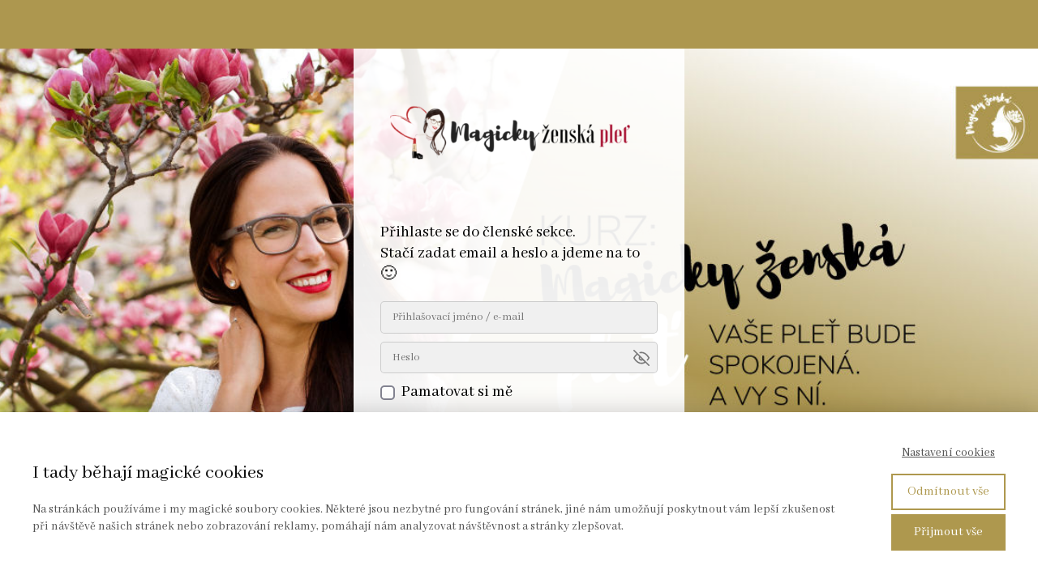

--- FILE ---
content_type: text/html; charset=UTF-8
request_url: https://magickyzenska.cz/mzplet-prihlaseni/?redirect_to=https%3A%2F%2Fmagickyzenska.cz%2Ffaze-pece-o-plet%2Ffaze-3%2F
body_size: 18262
content:
<!DOCTYPE html>
<html lang="cs">
	<head>
		<meta charset="UTF-8"/>
		<meta http-equiv="X-UA-Compatible" content="IE=edge"/>
		<meta name="viewport" content="width=device-width, initial-scale=1">
		<title>Magicky ženská pleť přihlášení | Magicky ženská</title>

		<meta name='robots' content='max-image-preview:large' />
<script type='application/javascript'  id='pys-version-script'>console.log('PixelYourSite Free version 11.1.5.2');</script>
<link rel="alternate" type="application/rss+xml" title="Magicky ženská &raquo; RSS komentářů pro Magicky ženská pleť přihlášení" href="https://magickyzenska.cz/mzplet-prihlaseni/feed/" />
<link rel='stylesheet' id='sbi_styles-css' href='https://magickyzenska.cz/wp-content/plugins/instagram-feed/css/sbi-styles.min.css?ver=6.10.0' type='text/css' media='all' />
<style id='wp-emoji-styles-inline-css' type='text/css'>

	img.wp-smiley, img.emoji {
		display: inline !important;
		border: none !important;
		box-shadow: none !important;
		height: 1em !important;
		width: 1em !important;
		margin: 0 0.07em !important;
		vertical-align: -0.1em !important;
		background: none !important;
		padding: 0 !important;
	}
/*# sourceURL=wp-emoji-styles-inline-css */
</style>
<link rel='stylesheet' id='mioweb_content_css-css' href='https://magickyzenska.cz/wp-content/themes/mioweb3/modules/mioweb/css/content.css?ver=1768369321' type='text/css' media='all' />
<link rel='stylesheet' id='wpdiscuz-frontend-css-css' href='https://magickyzenska.cz/wp-content/plugins/wpdiscuz/themes/default/style.css?ver=7.6.45' type='text/css' media='all' />
<style id='wpdiscuz-frontend-css-inline-css' type='text/css'>
 #wpdcom .wpd-blog-administrator .wpd-comment-label{color:#ffffff;background-color:#00B38F;border:none}#wpdcom .wpd-blog-administrator .wpd-comment-author, #wpdcom .wpd-blog-administrator .wpd-comment-author a{color:#00B38F}#wpdcom.wpd-layout-1 .wpd-comment .wpd-blog-administrator .wpd-avatar img{border-color:#00B38F}#wpdcom.wpd-layout-2 .wpd-comment.wpd-reply .wpd-comment-wrap.wpd-blog-administrator{border-left:3px solid #00B38F}#wpdcom.wpd-layout-2 .wpd-comment .wpd-blog-administrator .wpd-avatar img{border-bottom-color:#00B38F}#wpdcom.wpd-layout-3 .wpd-blog-administrator .wpd-comment-subheader{border-top:1px dashed #00B38F}#wpdcom.wpd-layout-3 .wpd-reply .wpd-blog-administrator .wpd-comment-right{border-left:1px solid #00B38F}#wpdcom .wpd-blog-editor .wpd-comment-label{color:#ffffff;background-color:#00B38F;border:none}#wpdcom .wpd-blog-editor .wpd-comment-author, #wpdcom .wpd-blog-editor .wpd-comment-author a{color:#00B38F}#wpdcom.wpd-layout-1 .wpd-comment .wpd-blog-editor .wpd-avatar img{border-color:#00B38F}#wpdcom.wpd-layout-2 .wpd-comment.wpd-reply .wpd-comment-wrap.wpd-blog-editor{border-left:3px solid #00B38F}#wpdcom.wpd-layout-2 .wpd-comment .wpd-blog-editor .wpd-avatar img{border-bottom-color:#00B38F}#wpdcom.wpd-layout-3 .wpd-blog-editor .wpd-comment-subheader{border-top:1px dashed #00B38F}#wpdcom.wpd-layout-3 .wpd-reply .wpd-blog-editor .wpd-comment-right{border-left:1px solid #00B38F}#wpdcom .wpd-blog-author .wpd-comment-label{color:#ffffff;background-color:#7a6317;border:none}#wpdcom .wpd-blog-author .wpd-comment-author, #wpdcom .wpd-blog-author .wpd-comment-author a{color:#7a6317}#wpdcom.wpd-layout-1 .wpd-comment .wpd-blog-author .wpd-avatar img{border-color:#7a6317}#wpdcom.wpd-layout-2 .wpd-comment .wpd-blog-author .wpd-avatar img{border-bottom-color:#7a6317}#wpdcom.wpd-layout-3 .wpd-blog-author .wpd-comment-subheader{border-top:1px dashed #7a6317}#wpdcom.wpd-layout-3 .wpd-reply .wpd-blog-author .wpd-comment-right{border-left:1px solid #7a6317}#wpdcom .wpd-blog-contributor .wpd-comment-label{color:#ffffff;background-color:#00B38F;border:none}#wpdcom .wpd-blog-contributor .wpd-comment-author, #wpdcom .wpd-blog-contributor .wpd-comment-author a{color:#00B38F}#wpdcom.wpd-layout-1 .wpd-comment .wpd-blog-contributor .wpd-avatar img{border-color:#00B38F}#wpdcom.wpd-layout-2 .wpd-comment .wpd-blog-contributor .wpd-avatar img{border-bottom-color:#00B38F}#wpdcom.wpd-layout-3 .wpd-blog-contributor .wpd-comment-subheader{border-top:1px dashed #00B38F}#wpdcom.wpd-layout-3 .wpd-reply .wpd-blog-contributor .wpd-comment-right{border-left:1px solid #00B38F}#wpdcom .wpd-blog-subscriber .wpd-comment-label{color:#ffffff;background-color:#00B38F;border:none}#wpdcom .wpd-blog-subscriber .wpd-comment-author, #wpdcom .wpd-blog-subscriber .wpd-comment-author a{color:#00B38F}#wpdcom.wpd-layout-2 .wpd-comment .wpd-blog-subscriber .wpd-avatar img{border-bottom-color:#00B38F}#wpdcom.wpd-layout-3 .wpd-blog-subscriber .wpd-comment-subheader{border-top:1px dashed #00B38F}#wpdcom .wpd-blog-member .wpd-comment-label{color:#ffffff;background-color:#7a6317;border:none}#wpdcom .wpd-blog-member .wpd-comment-author, #wpdcom .wpd-blog-member .wpd-comment-author a{color:#7a6317}#wpdcom.wpd-layout-1 .wpd-comment .wpd-blog-member .wpd-avatar img{border-color:#7a6317}#wpdcom.wpd-layout-2 .wpd-comment .wpd-blog-member .wpd-avatar img{border-bottom-color:#7a6317}#wpdcom.wpd-layout-3 .wpd-blog-member .wpd-comment-subheader{border-top:1px dashed #7a6317}#wpdcom.wpd-layout-3 .wpd-reply .wpd-blog-member .wpd-comment-right{border-left:1px solid #7a6317}#wpdcom .wpd-blog-post_author .wpd-comment-label{color:#ffffff;background-color:#00B38F;border:none}#wpdcom .wpd-blog-post_author .wpd-comment-author, #wpdcom .wpd-blog-post_author .wpd-comment-author a{color:#00B38F}#wpdcom .wpd-blog-post_author .wpd-avatar img{border-color:#00B38F}#wpdcom.wpd-layout-1 .wpd-comment .wpd-blog-post_author .wpd-avatar img{border-color:#00B38F}#wpdcom.wpd-layout-2 .wpd-comment.wpd-reply .wpd-comment-wrap.wpd-blog-post_author{border-left:3px solid #00B38F}#wpdcom.wpd-layout-2 .wpd-comment .wpd-blog-post_author .wpd-avatar img{border-bottom-color:#00B38F}#wpdcom.wpd-layout-3 .wpd-blog-post_author .wpd-comment-subheader{border-top:1px dashed #00B38F}#wpdcom.wpd-layout-3 .wpd-reply .wpd-blog-post_author .wpd-comment-right{border-left:1px solid #00B38F}#wpdcom .wpd-blog-guest .wpd-comment-label{color:#ffffff;background-color:#00B38F;border:none}#wpdcom .wpd-blog-guest .wpd-comment-author, #wpdcom .wpd-blog-guest .wpd-comment-author a{color:#00B38F}#wpdcom.wpd-layout-3 .wpd-blog-guest .wpd-comment-subheader{border-top:1px dashed #00B38F}#comments, #respond, .comments-area, #wpdcom{}#wpdcom .ql-editor > *{color:#777777}#wpdcom .ql-editor::before{}#wpdcom .ql-toolbar{border:1px solid #DDDDDD;border-top:none}#wpdcom .ql-container{border:1px solid #DDDDDD;border-bottom:none}#wpdcom .wpd-form-row .wpdiscuz-item input[type="text"], #wpdcom .wpd-form-row .wpdiscuz-item input[type="email"], #wpdcom .wpd-form-row .wpdiscuz-item input[type="url"], #wpdcom .wpd-form-row .wpdiscuz-item input[type="color"], #wpdcom .wpd-form-row .wpdiscuz-item input[type="date"], #wpdcom .wpd-form-row .wpdiscuz-item input[type="datetime"], #wpdcom .wpd-form-row .wpdiscuz-item input[type="datetime-local"], #wpdcom .wpd-form-row .wpdiscuz-item input[type="month"], #wpdcom .wpd-form-row .wpdiscuz-item input[type="number"], #wpdcom .wpd-form-row .wpdiscuz-item input[type="time"], #wpdcom textarea, #wpdcom select{border:1px solid #DDDDDD;color:#777777}#wpdcom .wpd-form-row .wpdiscuz-item textarea{border:1px solid #DDDDDD}#wpdcom input::placeholder, #wpdcom textarea::placeholder, #wpdcom input::-moz-placeholder, #wpdcom textarea::-webkit-input-placeholder{}#wpdcom .wpd-comment-text{color:#777777}#wpdcom .wpd-thread-head .wpd-thread-info{border-bottom:2px solid #7a6317}#wpdcom .wpd-thread-head .wpd-thread-info.wpd-reviews-tab svg{fill:#7a6317}#wpdcom .wpd-thread-head .wpdiscuz-user-settings{border-bottom:2px solid #7a6317}#wpdcom .wpd-thread-head .wpdiscuz-user-settings:hover{color:#7a6317}#wpdcom .wpd-comment .wpd-follow-link:hover{color:#7a6317}#wpdcom .wpd-comment-status .wpd-sticky{color:#7a6317}#wpdcom .wpd-thread-filter .wpdf-active{color:#7a6317;border-bottom-color:#7a6317}#wpdcom .wpd-comment-info-bar{border:1px dashed #958346;background:#f2f0e8}#wpdcom .wpd-comment-info-bar .wpd-current-view i{color:#7a6317}#wpdcom .wpd-filter-view-all:hover{background:#7a6317}#wpdcom .wpdiscuz-item .wpdiscuz-rating > label{color:#DDDDDD}#wpdcom .wpdiscuz-item .wpdiscuz-rating:not(:checked) > label:hover, .wpdiscuz-rating:not(:checked) > label:hover ~ label{}#wpdcom .wpdiscuz-item .wpdiscuz-rating > input ~ label:hover, #wpdcom .wpdiscuz-item .wpdiscuz-rating > input:not(:checked) ~ label:hover ~ label, #wpdcom .wpdiscuz-item .wpdiscuz-rating > input:not(:checked) ~ label:hover ~ label{color:#FFED85}#wpdcom .wpdiscuz-item .wpdiscuz-rating > input:checked ~ label:hover, #wpdcom .wpdiscuz-item .wpdiscuz-rating > input:checked ~ label:hover, #wpdcom .wpdiscuz-item .wpdiscuz-rating > label:hover ~ input:checked ~ label, #wpdcom .wpdiscuz-item .wpdiscuz-rating > input:checked + label:hover ~ label, #wpdcom .wpdiscuz-item .wpdiscuz-rating > input:checked ~ label:hover ~ label, .wpd-custom-field .wcf-active-star, #wpdcom .wpdiscuz-item .wpdiscuz-rating > input:checked ~ label{color:#FFD700}#wpd-post-rating .wpd-rating-wrap .wpd-rating-stars svg .wpd-star{fill:#DDDDDD}#wpd-post-rating .wpd-rating-wrap .wpd-rating-stars svg .wpd-active{fill:#FFD700}#wpd-post-rating .wpd-rating-wrap .wpd-rate-starts svg .wpd-star{fill:#DDDDDD}#wpd-post-rating .wpd-rating-wrap .wpd-rate-starts:hover svg .wpd-star{fill:#FFED85}#wpd-post-rating.wpd-not-rated .wpd-rating-wrap .wpd-rate-starts svg:hover ~ svg .wpd-star{fill:#DDDDDD}.wpdiscuz-post-rating-wrap .wpd-rating .wpd-rating-wrap .wpd-rating-stars svg .wpd-star{fill:#DDDDDD}.wpdiscuz-post-rating-wrap .wpd-rating .wpd-rating-wrap .wpd-rating-stars svg .wpd-active{fill:#FFD700}#wpdcom .wpd-comment .wpd-follow-active{color:#ff7a00}#wpdcom .page-numbers{color:#555;border:#555 1px solid}#wpdcom span.current{background:#555}#wpdcom.wpd-layout-1 .wpd-new-loaded-comment > .wpd-comment-wrap > .wpd-comment-right{background:#FFFAD6}#wpdcom.wpd-layout-2 .wpd-new-loaded-comment.wpd-comment > .wpd-comment-wrap > .wpd-comment-right{background:#FFFAD6}#wpdcom.wpd-layout-2 .wpd-new-loaded-comment.wpd-comment.wpd-reply > .wpd-comment-wrap > .wpd-comment-right{background:transparent}#wpdcom.wpd-layout-2 .wpd-new-loaded-comment.wpd-comment.wpd-reply > .wpd-comment-wrap{background:#FFFAD6}#wpdcom.wpd-layout-3 .wpd-new-loaded-comment.wpd-comment > .wpd-comment-wrap > .wpd-comment-right{background:#FFFAD6}#wpdcom .wpd-follow:hover i, #wpdcom .wpd-unfollow:hover i, #wpdcom .wpd-comment .wpd-follow-active:hover i{color:#7a6317}#wpdcom .wpdiscuz-readmore{cursor:pointer;color:#7a6317}.wpd-custom-field .wcf-pasiv-star, #wpcomm .wpdiscuz-item .wpdiscuz-rating > label{color:#DDDDDD}.wpd-wrapper .wpd-list-item.wpd-active{border-top:3px solid #7a6317}#wpdcom.wpd-layout-2 .wpd-comment.wpd-reply.wpd-unapproved-comment .wpd-comment-wrap{border-left:3px solid #FFFAD6}#wpdcom.wpd-layout-3 .wpd-comment.wpd-reply.wpd-unapproved-comment .wpd-comment-right{border-left:1px solid #FFFAD6}#wpdcom .wpd-prim-button{background-color:#7a6317;color:#FFFFFF}#wpdcom .wpd_label__check i.wpdicon-on{color:#7a6317;border:1px solid #bdb18b}#wpd-bubble-wrapper #wpd-bubble-all-comments-count{color:#7a6317}#wpd-bubble-wrapper > div{background-color:#7a6317}#wpd-bubble-wrapper > #wpd-bubble #wpd-bubble-add-message{background-color:#7a6317}#wpd-bubble-wrapper > #wpd-bubble #wpd-bubble-add-message::before{border-left-color:#7a6317;border-right-color:#7a6317}#wpd-bubble-wrapper.wpd-right-corner > #wpd-bubble #wpd-bubble-add-message::before{border-left-color:#7a6317;border-right-color:#7a6317}.wpd-inline-icon-wrapper path.wpd-inline-icon-first{fill:#7a6317}.wpd-inline-icon-count{background-color:#7a6317}.wpd-inline-icon-count::before{border-right-color:#7a6317}.wpd-inline-form-wrapper::before{border-bottom-color:#7a6317}.wpd-inline-form-question{background-color:#7a6317}.wpd-inline-form{background-color:#7a6317}.wpd-last-inline-comments-wrapper{border-color:#7a6317}.wpd-last-inline-comments-wrapper::before{border-bottom-color:#7a6317}.wpd-last-inline-comments-wrapper .wpd-view-all-inline-comments{background:#7a6317}.wpd-last-inline-comments-wrapper .wpd-view-all-inline-comments:hover,.wpd-last-inline-comments-wrapper .wpd-view-all-inline-comments:active,.wpd-last-inline-comments-wrapper .wpd-view-all-inline-comments:focus{background-color:#7a6317}#wpdcom .ql-snow .ql-tooltip[data-mode="link"]::before{content:"Zadejte odkaz:"}#wpdcom .ql-snow .ql-tooltip.ql-editing a.ql-action::after{content:"Uložit"}.comments-area{width:auto}
/*# sourceURL=wpdiscuz-frontend-css-inline-css */
</style>
<link rel='stylesheet' id='wpdiscuz-fa-css' href='https://magickyzenska.cz/wp-content/plugins/wpdiscuz/assets/third-party/font-awesome-5.13.0/css/fa.min.css?ver=7.6.45' type='text/css' media='all' />
<link rel='stylesheet' id='quill-css-css' href='https://magickyzenska.cz/wp-content/plugins/wpdiscuz/assets/third-party/quill/quill.snow.css?ver=1.3.6' type='text/css' media='all' />
<link rel='stylesheet' id='wpdiscuz-mu-css-css' href='https://magickyzenska.cz/wp-content/plugins/wpdiscuz/assets/css/wpdiscuz-mu-frontend.css?ver=6.9' type='text/css' media='all' />
<link rel='stylesheet' id='wpdiscuz-user-content-css-css' href='https://magickyzenska.cz/wp-content/plugins/wpdiscuz/assets/css/wpdiscuz-user-content.css?ver=7.6.45' type='text/css' media='all' />
<link rel='stylesheet' id='ve-content-style-css' href='https://magickyzenska.cz/wp-content/themes/mioweb3/style.css?ver=1768369321' type='text/css' media='all' />
<script type="text/javascript" id="jquery-core-js-extra">
/* <![CDATA[ */
var pysFacebookRest = {"restApiUrl":"https://magickyzenska.cz/wp-json/pys-facebook/v1/event","debug":""};
//# sourceURL=jquery-core-js-extra
/* ]]> */
</script>
<script type="text/javascript" src="https://magickyzenska.cz/wp-includes/js/jquery/jquery.min.js?ver=3.7.1" id="jquery-core-js"></script>
<script type="text/javascript" src="https://magickyzenska.cz/wp-includes/js/jquery/jquery-migrate.min.js?ver=3.4.1" id="jquery-migrate-js"></script>
<script type="text/javascript" src="https://magickyzenska.cz/wp-content/plugins/pixelyoursite/dist/scripts/jquery.bind-first-0.2.3.min.js?ver=0.2.3" id="jquery-bind-first-js"></script>
<script type="text/javascript" src="https://magickyzenska.cz/wp-content/plugins/pixelyoursite/dist/scripts/js.cookie-2.1.3.min.js?ver=2.1.3" id="js-cookie-pys-js"></script>
<script type="text/javascript" src="https://magickyzenska.cz/wp-content/plugins/pixelyoursite/dist/scripts/tld.min.js?ver=2.3.1" id="js-tld-js"></script>
<script type="text/javascript" id="pys-js-extra">
/* <![CDATA[ */
var pysOptions = {"staticEvents":{"facebook":{"init_event":[{"delay":0,"type":"static","ajaxFire":false,"name":"PageView","pixelIds":["672542603732762"],"eventID":"1465bda4-a952-4a67-8ecd-130baf38ecb2","params":{"page_title":"Magicky \u017eensk\u00e1 ple\u0165 p\u0159ihl\u00e1\u0161en\u00ed","post_type":"page","post_id":12085,"plugin":"PixelYourSite","user_role":"guest","event_url":"magickyzenska.cz/mzplet-prihlaseni/"},"e_id":"init_event","ids":[],"hasTimeWindow":false,"timeWindow":0,"woo_order":"","edd_order":""}]}},"dynamicEvents":[],"triggerEvents":[],"triggerEventTypes":[],"facebook":{"pixelIds":["672542603732762"],"advancedMatching":{"external_id":"dabfbdeceecebaebfbfbddddcccea"},"advancedMatchingEnabled":true,"removeMetadata":false,"wooVariableAsSimple":false,"serverApiEnabled":true,"wooCRSendFromServer":false,"send_external_id":null,"enabled_medical":false,"do_not_track_medical_param":["event_url","post_title","page_title","landing_page","content_name","categories","category_name","tags"],"meta_ldu":false},"debug":"","siteUrl":"https://magickyzenska.cz","ajaxUrl":"https://magickyzenska.cz/wp-admin/admin-ajax.php","ajax_event":"77ebdbf7f6","enable_remove_download_url_param":"1","cookie_duration":"7","last_visit_duration":"60","enable_success_send_form":"","ajaxForServerEvent":"1","ajaxForServerStaticEvent":"1","useSendBeacon":"1","send_external_id":"1","external_id_expire":"180","track_cookie_for_subdomains":"1","google_consent_mode":"1","gdpr":{"ajax_enabled":false,"all_disabled_by_api":false,"facebook_disabled_by_api":false,"analytics_disabled_by_api":false,"google_ads_disabled_by_api":false,"pinterest_disabled_by_api":false,"bing_disabled_by_api":false,"reddit_disabled_by_api":false,"externalID_disabled_by_api":false,"facebook_prior_consent_enabled":true,"analytics_prior_consent_enabled":true,"google_ads_prior_consent_enabled":null,"pinterest_prior_consent_enabled":true,"bing_prior_consent_enabled":true,"cookiebot_integration_enabled":false,"cookiebot_facebook_consent_category":"marketing","cookiebot_analytics_consent_category":"statistics","cookiebot_tiktok_consent_category":"marketing","cookiebot_google_ads_consent_category":"marketing","cookiebot_pinterest_consent_category":"marketing","cookiebot_bing_consent_category":"marketing","consent_magic_integration_enabled":false,"real_cookie_banner_integration_enabled":false,"cookie_notice_integration_enabled":false,"cookie_law_info_integration_enabled":false,"analytics_storage":{"enabled":true,"value":"granted","filter":false},"ad_storage":{"enabled":true,"value":"granted","filter":false},"ad_user_data":{"enabled":true,"value":"granted","filter":false},"ad_personalization":{"enabled":true,"value":"granted","filter":false}},"cookie":{"disabled_all_cookie":false,"disabled_start_session_cookie":false,"disabled_advanced_form_data_cookie":false,"disabled_landing_page_cookie":false,"disabled_first_visit_cookie":false,"disabled_trafficsource_cookie":false,"disabled_utmTerms_cookie":false,"disabled_utmId_cookie":false},"tracking_analytics":{"TrafficSource":"direct","TrafficLanding":"undefined","TrafficUtms":[],"TrafficUtmsId":[]},"GATags":{"ga_datalayer_type":"default","ga_datalayer_name":"dataLayerPYS"},"woo":{"enabled":false},"edd":{"enabled":false},"cache_bypass":"1769253341"};
//# sourceURL=pys-js-extra
/* ]]> */
</script>
<script type="text/javascript" src="https://magickyzenska.cz/wp-content/plugins/pixelyoursite/dist/scripts/public.js?ver=11.1.5.2" id="pys-js"></script>
<link rel='shortlink' href='https://magickyzenska.cz/?p=12085' />
<link rel="icon" type="image/png" href="https://magickyzenska.cz/wp-content/uploads/2020/10/magicky-zenska-favicon-4.png"><link rel="apple-touch-icon" href="https://magickyzenska.cz/wp-content/uploads/2020/10/magicky-zenska-favicon-4.png"><meta property="og:title" content="Magicky ženská pleť přihlášení  "/><meta property="og:image" content="https://magickyzenska.cz/wp-content/uploads/2020/10/magicky-zenska-uvod-banner-fb.jpg"/><meta property="og:url" content="https://magickyzenska.cz/mzplet-prihlaseni/"/><meta property="og:site_name" content="Magicky ženská"/><meta property="og:locale" content="cs_CZ"/><meta name="google-site-verification" content="gcw5pHGA-u7U5dxvf6Oq2PGR8cJVeomiLVk8WBdDFoQ"/><link rel="canonical" href="https://magickyzenska.cz/mzplet-prihlaseni/"/><script type="text/javascript">
		var ajaxurl = "/wp-admin/admin-ajax.php";
		var locale = "cs_CZ";
		var template_directory_uri = "https://magickyzenska.cz/wp-content/themes/mioweb3";
		</script><link id="mw_gf_Open_Sans_Condensed" href="https://fonts.googleapis.com/css?family=Open+Sans+Condensed:700&subset=latin,latin-ext&display=swap" rel="stylesheet" type="text/css"><link id="mw_gf_Abhaya_Libre" href="https://fonts.googleapis.com/css?family=Abhaya+Libre:400,700&subset=latin,latin-ext&display=swap" rel="stylesheet" type="text/css"><link id="mw_gf_Libre_Caslon_Text" href="https://fonts.googleapis.com/css?family=Libre+Caslon+Text:400,700&subset=latin,latin-ext&display=swap" rel="stylesheet" type="text/css"><link id="mw_gf_Libre_Caslon_Display" href="https://fonts.googleapis.com/css?family=Libre+Caslon+Display:400,700&subset=latin,latin-ext&display=swap" rel="stylesheet" type="text/css"><style></style><style>#row_0.row_text_custom{font-size: 20px;color: #000000;color:#000000;}#row_0{background: linear-gradient(to bottom, rgba(255, 255, 255, 0.88) 0%, rgba(255, 255, 255, 1) 100%) no-repeat border-box;margin-top:60px;margin-bottom:60px;}#row_0.row_padding_custom{padding-top:0px;padding-bottom:30px;}#row_0.row_padding_custom .row_fix_width{padding-left:21px;padding-right:21px;}#row_0.row_height_custom{min-height:10px;}#row_0.row_height_custom .miocarousel_row .slide{min-height:10px;}#row_0.row_text_custom a:not(.ve_content_button){color:#a1a1a1;}#element_0_0_0 .element_image_overlay_icon_container{background-color:rgba(23, 158, 220, 0.7);}#element_0_0_0 > .element_content{--default-max-width:600px;}#element_0_0_0 .element_image_container img{object-position:50% 50%;}#element_0_0_0 .mw_image_ratio{padding-bottom:33.333333333333%;}#element_0_0_1 > .element_content{--element-bottom-padding:20px;padding-top:20px;}#element_0_0_1 .in_element_content{}#element_0_0_1 .element_text_style_2{background:rgba(232,232,232,1);}#element_0_0_2 > .element_content{}#element_0_0_2 .ve_form_field{font-size: 14px;background-color:#f0f0f0;}#element_0_0_2 .ve_content_button.ve_content_button_size_custom{font-size:25px;}.ve_content_button_style_basic{font-family: 'Abhaya Libre';font-weight: 400;color:#ffffff;background: rgba(174, 152, 78, 1);-moz-border-radius: 0px;-webkit-border-radius: 0px;-khtml-border-radius: 0px;border-radius: 0px;padding: calc(1em - 0px) 1.3em calc(1em - 0px) 1.3em;}.ve_content_button_style_basic .ve_button_subtext{}.ve_content_button_style_basic:hover{color:#ffffff;background: #8b7a3e;}.ve_content_button_style_inverse{color:#ffffff;-moz-border-radius: 8px;-webkit-border-radius: 8px;-khtml-border-radius: 8px;border-radius: 8px;border-color:#ffffff;padding: calc(1.1em - 2px) 1.8em calc(1.1em - 2px) 1.8em;}.ve_content_button_style_inverse .ve_button_subtext{}.ve_content_button_style_inverse:hover{color:#ffffff;background: rgba(235, 30, 71, 1);border-color:#eb1e47;}.ve_content_button_style_1{font-family: 'Abhaya Libre';font-weight: 400;color:#ffffff;background: rgba(189, 89, 91, 1);-moz-border-radius: 0px;-webkit-border-radius: 0px;-khtml-border-radius: 0px;border-radius: 0px;padding: calc(1em - 0px) 1.3em calc(1em - 0px) 1.3em;}.ve_content_button_style_1 .ve_button_subtext{}.ve_content_button_style_1:hover{color:#ffffff;background: #974749;}.ve_content_button_style_2{font-family: 'Abhaya Libre';font-weight: 400;color:#121212;background: rgba(255, 204, 0, 1);-moz-border-radius: 8px;-webkit-border-radius: 8px;-khtml-border-radius: 8px;border-radius: 8px;padding: calc(0.9em - 0px) 2.6em calc(0.9em - 0px) 2.6em;}.ve_content_button_style_2 .ve_button_subtext{}.ve_content_button_style_3{font-family: 'Abhaya Libre';font-weight: 400;color:#ffffff;background: linear-gradient(to bottom, rgba(173, 151, 79, 1) 0%, rgba(173, 151, 79, 1) 100%) no-repeat border-box;-moz-border-radius: 6px;-webkit-border-radius: 6px;-khtml-border-radius: 6px;border-radius: 6px;padding: calc(0.5em - 2px) 3em calc(0.5em - 2px) 3em;}.ve_content_button_style_3 .ve_button_subtext{}.ve_content_button_style_4{font-family: 'Abhaya Libre';font-weight: 700;color:#ffffff;background: rgba(190, 53, 56, 1);-moz-border-radius: 8px;-webkit-border-radius: 8px;-khtml-border-radius: 8px;border-radius: 8px;padding: calc(1em - 0px) 1.2em calc(1em - 0px) 1.2em;}.ve_content_button_style_4 .ve_button_subtext{}.ve_content_button_style_4:hover{color:#ffffff;background: #982a2d;}.ve_content_button_style_5{font-family: 'Abhaya Libre';font-weight: 400;color:#ffffff;background: rgba(174, 152, 78, 1);-moz-border-radius: 0px;-webkit-border-radius: 0px;-khtml-border-radius: 0px;border-radius: 0px;padding: calc(1em - 1px) 1.3em calc(1em - 1px) 1.3em;}.ve_content_button_style_5 .ve_button_subtext{}.ve_content_button_style_5:hover{color:#ffffff;background: #8b7a3e;}.ve_content_button_style_6{font-family: 'Abhaya Libre';font-weight: 400;color:#ffffff;background: rgba(189, 89, 91, 1);-moz-border-radius: 0px;-webkit-border-radius: 0px;-khtml-border-radius: 0px;border-radius: 0px;padding: calc(1em - 1px) 1.3em calc(1em - 1px) 1.3em;}.ve_content_button_style_6 .ve_button_subtext{}.ve_content_button_style_6:hover{color:#ffffff;background: #974749;}.ve_content_button_style_7{font-family: 'Abhaya Libre';font-weight: 400;color:#ffffff;background: rgba(235, 30, 71, 1);-moz-border-radius: 0px;-webkit-border-radius: 0px;-khtml-border-radius: 0px;border-radius: 0px;padding: calc(1em - 1px) 0.8em calc(1em - 1px) 0.8em;}.ve_content_button_style_7 .ve_button_subtext{}.ve_content_button_style_7:hover{color:#ffffff;background: #bc1839;}.ve_content_button_style_8{font-family: 'Abhaya Libre';font-weight: 400;color:#ffffff;background: rgba(174, 152, 78, 1);-moz-border-radius: 0px;-webkit-border-radius: 0px;-khtml-border-radius: 0px;border-radius: 0px;padding: calc(1em - 1px) 0.7em calc(1em - 1px) 0.7em;}.ve_content_button_style_8 .ve_button_subtext{}.ve_content_button_style_8:hover{color:#ffffff;background: #8b7a3e;}.ve_content_button_style_9{color:#ae984e;-moz-border-radius: 0px;-webkit-border-radius: 0px;-khtml-border-radius: 0px;border-radius: 0px;border-color:#ae984e;border-width:1px;padding: calc(0.7em - 1px) 0.8em calc(0.7em - 1px) 0.8em;}.ve_content_button_style_9 .ve_button_subtext{}.ve_content_button_style_9:hover{color:#7a6317;border-color:#7a6317;}.ve_content_button_style_10{font-family: 'Abhaya Libre';font-weight: 400;color:#ffffff;background: rgba(174, 152, 78, 1);-moz-border-radius: 0px;-webkit-border-radius: 0px;-khtml-border-radius: 0px;border-radius: 0px;padding: calc(1em - 0px) 1.3em calc(1em - 0px) 1.3em;}.ve_content_button_style_10 .ve_button_subtext{}.ve_content_button_style_10:hover{color:#ffffff;background: #8b7a3e;}.ve_content_button_style_11{font-family: 'Abhaya Libre';font-weight: 400;color:#ffffff;background: rgba(189, 89, 91, 1);-moz-border-radius: 0px;-webkit-border-radius: 0px;-khtml-border-radius: 0px;border-radius: 0px;padding: calc(1em - 0px) 1.3em calc(1em - 0px) 1.3em;}.ve_content_button_style_11 .ve_button_subtext{}.ve_content_button_style_11:hover{color:#ffffff;background: #974749;}:root{--shop-color:#d9abb3;--shop-color-hover:#c39aa1;}a.mws_product_title:hover,.mws_top_panel .mw_vertical_menu li a:hover,.mws_top_panel .mw_vertical_menu li a.mws_category_item_current,.mws_shipping_payment_detail,a.mws_shipping_payment_detail:hover,.mws_shop_order_content h2 span.point{color:#d9abb3;}.eshop_color_background,.add_tocart_button,.remove_fromcart_button,.mws_shop_order_content .mw_checkbox:checked,.mws_shop_order_content .mw_radio_button:checked::after,.mws_cart_navigation:after{background-color:#d9abb3;}a.eshop_color_background:hover, .add_tocart_button:hover, .mws_dropdown:hover .mws_dropdown_button, .mws_dropdown.mws_dropdown_opened .mws_dropdown_button{background-color:#c39aa1;}.eshop_color_svg_hover:hover svg{fill:#d9abb3;}.mws_product_variant_selector_type_lists .mws_product_variant_item.selected, .mws_product_variant_selector_type_images .mws_product_variant_item.selected, .mws_shop_order_content h2 span.point, .mws_shop_order_content .mw_checkbox:checked, .mws_shop_order_content .mw_radio_button:checked, .mws_form_quick .mw_checkbox:checked, .mws_form_quick .mw_radio_button:checked{border-color:#d9abb3;}.mws_single_product_container .mw_tabs{--mw-tab-active-color:#d9abb3;}.mws_cart_step_item_a span.arrow{border-left:8px solid #d9abb3;}.mws_shop_content .mws_product_list h3{}.mws_shop_content .mws_product_list .mws_price_vatincluded{}body{background-color:#ad974f;font-size: 19px;font-family: 'Abhaya Libre';color: #231f20;font-weight: 400;line-height: 1.3;}.entry_content ul:not(.in_element_content) li{background-position-y:calc(0.65em - 13px);}.row_text_auto.light_color{color:#231f20;}.row_text_default{color:#231f20;}.row .light_color{color:#231f20;}.row .text_default{color:#231f20;}a{color:#bd595b;}.row_text_auto.light_color a:not(.ve_content_button){color:#bd595b;}.row_text_default a:not(.ve_content_button){color:#bd595b;}.row .ve_content_block.text_default a:not(.ve_content_button){color:#bd595b;}a:not(.ve_content_button):hover{color:#bd595b;}.row_text_auto.light_color a:not(.ve_content_button):hover{color:#bd595b;}.row_text_default a:not(.ve_content_button):hover{color:#bd595b;}.row .ve_content_block.text_default a:not(.ve_content_button):hover{color:#bd595b;}.row_text_auto.dark_color{color:#ffffff;}.row_text_invers{color:#ffffff;}.row .text_invers{color:#ffffff;}.row .dark_color:not(.text_default){color:#ffffff;}.blog_entry_content .dark_color:not(.text_default){color:#ffffff;}.row_text_auto.dark_color a:not(.ve_content_button){color:#ffffff;}.row .dark_color:not(.text_default) a:not(.ve_content_button){color:#ffffff;}.row_text_invers a:not(.ve_content_button){color:#ffffff;}.row .ve_content_block.text_invers a:not(.ve_content_button){color:#ffffff;}.row .light_color a:not(.ve_content_button){color:#bd595b;}.row .light_color a:not(.ve_content_button):hover{color:#bd595b;}.title_element_container,.mw_element_items_style_4 .mw_element_item:not(.dark_color) .title_element_container,.mw_element_items_style_7 .mw_element_item:not(.dark_color) .title_element_container,.in_features_element_4 .mw_feature:not(.dark_color) .title_element_container,.in_element_image_text_2 .el_it_text:not(.dark_color) .title_element_container,.in_element_image_text_3 .el_it_text:not(.dark_color) .title_element_container,.entry_content h1,.entry_content h2,.entry_content h3,.entry_content h4,.entry_content h5,.entry_content h6{font-family:Libre Caslon Display;font-weight:400;line-height:1.4;color:#7a6317;}.subtitle_element_container,.mw_element_items_style_4 .mw_element_item:not(.dark_color) .subtitle_element_container,.mw_element_items_style_7 .mw_element_item:not(.dark_color) .subtitle_element_container,.in_features_element_4 .mw_feature:not(.dark_color) .subtitle_element_container,.in_element_image_text_2 .el_it_text:not(.dark_color) .subtitle_element_container,.in_element_image_text_3 .el_it_text:not(.dark_color) .subtitle_element_container{font-family:Libre Caslon Text;font-weight:400;}.entry_content h1{font-size: 40px;color: #7a6317;}.entry_content h2{font-size: 35px;}.entry_content h3{font-size: 30px;}.entry_content h4{font-size: 25px;}.entry_content h5{font-size: 16px;}.entry_content h6{font-size: 16px;}.row_fix_width,.fix_width,.fixed_width_content .visual_content_main,.row_fixed,.fixed_width_page .visual_content_main,.fixed_width_page header,.fixed_width_page footer,.fixed_narrow_width_page #wrapper,#blog-container,.ve-header-type2 .header_nav_container{max-width:408px;}.body_background_container{background-image: url(https://magickyzenska.cz/wp-content/uploads/2020/02/1200x628_plet_A.jpg);background-position: 42% 54%;background-repeat: no-repeat;}@media screen and (max-width: 969px) {#row_0.row_padding_custom{}#element_0_0_2 > .element_content{padding-top:0px;}}@media screen and (max-width: 767px) {#row_0.row_padding_custom{}#row_0.row_padding_custom .row_fix_width{padding-left:0px;padding-right:0px;}#element_0_0_2 > .element_content{padding-top:0px;}}</style><!-- Global site tag (gtag.js) - Google Analytics -->
			<script async src="https://www.googletagmanager.com/gtag/js?id=G-7WPSP16K33"></script>
			<script>
				window.dataLayer = window.dataLayer || [];
				
				function gtag(){dataLayer.push(arguments);}
				gtag('js', new Date());
				gtag('consent', 'default', {
				
				'ad_storage': 'denied',
				'ad_personalization': 'denied',
				'ad_user_data': 'denied',
				'analytics_storage': 'denied'
				});
				gtag('config', 'G-7WPSP16K33');
			</script><script type="text/javascript"> (function(funnel) { var insert = document.getElementsByTagName('script')[0], script = document.createElement('script'); script.addEventListener('load', function() { window.funnelytics.init(funnel, false); }); script.src = 'https://cdn.funnelytics.io/track.js'; script.type = 'text/javascript'; script.async = true; insert.parentNode.insertBefore(script, insert); })('50c1cc53-c512-4dbb-b139-de62e0f9557e'); </script><link rel="preconnect" href="https://fonts.googleapis.com">
<link rel="preconnect" href="https://fonts.gstatic.com" crossorigin>
<link href="https://fonts.googleapis.com/css2?family=Libre+Caslon+Text:ital@1&display=swap" rel="stylesheet"><script>
document.addEventListener('FapiSdkLoaded', function () {
	FAPI_CONVERSION.runConversion(function (fapiOrderData) {
		FAPI_CONVERSION.simpleFacebookPixelTransaction(fapiOrderData);
	});
});
</script><script src="https://form.fapi.cz/js/sdk/fapi.js"></script><style type="text/css" id="tve_global_variables">:root{--tcb-background-author-image:url(https://secure.gravatar.com/avatar/2a24b6a9477747a5ac08d3500da7609fa8d28fc5f35d905a31f52ea54f59d8aa?s=256&d=mm&r=g);--tcb-background-user-image:url();--tcb-background-featured-image-thumbnail:url(https://magickyzenska.cz/wp-content/plugins/thrive-quiz-builder/tcb/editor/css/images/featured_image.png);}</style><style type="text/css" id="thrive-default-styles"></style>	<style id='global-styles-inline-css' type='text/css'>
:root{--wp--preset--aspect-ratio--square: 1;--wp--preset--aspect-ratio--4-3: 4/3;--wp--preset--aspect-ratio--3-4: 3/4;--wp--preset--aspect-ratio--3-2: 3/2;--wp--preset--aspect-ratio--2-3: 2/3;--wp--preset--aspect-ratio--16-9: 16/9;--wp--preset--aspect-ratio--9-16: 9/16;--wp--preset--color--black: #000000;--wp--preset--color--cyan-bluish-gray: #abb8c3;--wp--preset--color--white: #ffffff;--wp--preset--color--pale-pink: #f78da7;--wp--preset--color--vivid-red: #cf2e2e;--wp--preset--color--luminous-vivid-orange: #ff6900;--wp--preset--color--luminous-vivid-amber: #fcb900;--wp--preset--color--light-green-cyan: #7bdcb5;--wp--preset--color--vivid-green-cyan: #00d084;--wp--preset--color--pale-cyan-blue: #8ed1fc;--wp--preset--color--vivid-cyan-blue: #0693e3;--wp--preset--color--vivid-purple: #9b51e0;--wp--preset--gradient--vivid-cyan-blue-to-vivid-purple: linear-gradient(135deg,rgb(6,147,227) 0%,rgb(155,81,224) 100%);--wp--preset--gradient--light-green-cyan-to-vivid-green-cyan: linear-gradient(135deg,rgb(122,220,180) 0%,rgb(0,208,130) 100%);--wp--preset--gradient--luminous-vivid-amber-to-luminous-vivid-orange: linear-gradient(135deg,rgb(252,185,0) 0%,rgb(255,105,0) 100%);--wp--preset--gradient--luminous-vivid-orange-to-vivid-red: linear-gradient(135deg,rgb(255,105,0) 0%,rgb(207,46,46) 100%);--wp--preset--gradient--very-light-gray-to-cyan-bluish-gray: linear-gradient(135deg,rgb(238,238,238) 0%,rgb(169,184,195) 100%);--wp--preset--gradient--cool-to-warm-spectrum: linear-gradient(135deg,rgb(74,234,220) 0%,rgb(151,120,209) 20%,rgb(207,42,186) 40%,rgb(238,44,130) 60%,rgb(251,105,98) 80%,rgb(254,248,76) 100%);--wp--preset--gradient--blush-light-purple: linear-gradient(135deg,rgb(255,206,236) 0%,rgb(152,150,240) 100%);--wp--preset--gradient--blush-bordeaux: linear-gradient(135deg,rgb(254,205,165) 0%,rgb(254,45,45) 50%,rgb(107,0,62) 100%);--wp--preset--gradient--luminous-dusk: linear-gradient(135deg,rgb(255,203,112) 0%,rgb(199,81,192) 50%,rgb(65,88,208) 100%);--wp--preset--gradient--pale-ocean: linear-gradient(135deg,rgb(255,245,203) 0%,rgb(182,227,212) 50%,rgb(51,167,181) 100%);--wp--preset--gradient--electric-grass: linear-gradient(135deg,rgb(202,248,128) 0%,rgb(113,206,126) 100%);--wp--preset--gradient--midnight: linear-gradient(135deg,rgb(2,3,129) 0%,rgb(40,116,252) 100%);--wp--preset--font-size--small: 13px;--wp--preset--font-size--medium: 20px;--wp--preset--font-size--large: 36px;--wp--preset--font-size--x-large: 42px;--wp--preset--spacing--20: 0.44rem;--wp--preset--spacing--30: 0.67rem;--wp--preset--spacing--40: 1rem;--wp--preset--spacing--50: 1.5rem;--wp--preset--spacing--60: 2.25rem;--wp--preset--spacing--70: 3.38rem;--wp--preset--spacing--80: 5.06rem;--wp--preset--shadow--natural: 6px 6px 9px rgba(0, 0, 0, 0.2);--wp--preset--shadow--deep: 12px 12px 50px rgba(0, 0, 0, 0.4);--wp--preset--shadow--sharp: 6px 6px 0px rgba(0, 0, 0, 0.2);--wp--preset--shadow--outlined: 6px 6px 0px -3px rgb(255, 255, 255), 6px 6px rgb(0, 0, 0);--wp--preset--shadow--crisp: 6px 6px 0px rgb(0, 0, 0);}:where(.is-layout-flex){gap: 0.5em;}:where(.is-layout-grid){gap: 0.5em;}body .is-layout-flex{display: flex;}.is-layout-flex{flex-wrap: wrap;align-items: center;}.is-layout-flex > :is(*, div){margin: 0;}body .is-layout-grid{display: grid;}.is-layout-grid > :is(*, div){margin: 0;}:where(.wp-block-columns.is-layout-flex){gap: 2em;}:where(.wp-block-columns.is-layout-grid){gap: 2em;}:where(.wp-block-post-template.is-layout-flex){gap: 1.25em;}:where(.wp-block-post-template.is-layout-grid){gap: 1.25em;}.has-black-color{color: var(--wp--preset--color--black) !important;}.has-cyan-bluish-gray-color{color: var(--wp--preset--color--cyan-bluish-gray) !important;}.has-white-color{color: var(--wp--preset--color--white) !important;}.has-pale-pink-color{color: var(--wp--preset--color--pale-pink) !important;}.has-vivid-red-color{color: var(--wp--preset--color--vivid-red) !important;}.has-luminous-vivid-orange-color{color: var(--wp--preset--color--luminous-vivid-orange) !important;}.has-luminous-vivid-amber-color{color: var(--wp--preset--color--luminous-vivid-amber) !important;}.has-light-green-cyan-color{color: var(--wp--preset--color--light-green-cyan) !important;}.has-vivid-green-cyan-color{color: var(--wp--preset--color--vivid-green-cyan) !important;}.has-pale-cyan-blue-color{color: var(--wp--preset--color--pale-cyan-blue) !important;}.has-vivid-cyan-blue-color{color: var(--wp--preset--color--vivid-cyan-blue) !important;}.has-vivid-purple-color{color: var(--wp--preset--color--vivid-purple) !important;}.has-black-background-color{background-color: var(--wp--preset--color--black) !important;}.has-cyan-bluish-gray-background-color{background-color: var(--wp--preset--color--cyan-bluish-gray) !important;}.has-white-background-color{background-color: var(--wp--preset--color--white) !important;}.has-pale-pink-background-color{background-color: var(--wp--preset--color--pale-pink) !important;}.has-vivid-red-background-color{background-color: var(--wp--preset--color--vivid-red) !important;}.has-luminous-vivid-orange-background-color{background-color: var(--wp--preset--color--luminous-vivid-orange) !important;}.has-luminous-vivid-amber-background-color{background-color: var(--wp--preset--color--luminous-vivid-amber) !important;}.has-light-green-cyan-background-color{background-color: var(--wp--preset--color--light-green-cyan) !important;}.has-vivid-green-cyan-background-color{background-color: var(--wp--preset--color--vivid-green-cyan) !important;}.has-pale-cyan-blue-background-color{background-color: var(--wp--preset--color--pale-cyan-blue) !important;}.has-vivid-cyan-blue-background-color{background-color: var(--wp--preset--color--vivid-cyan-blue) !important;}.has-vivid-purple-background-color{background-color: var(--wp--preset--color--vivid-purple) !important;}.has-black-border-color{border-color: var(--wp--preset--color--black) !important;}.has-cyan-bluish-gray-border-color{border-color: var(--wp--preset--color--cyan-bluish-gray) !important;}.has-white-border-color{border-color: var(--wp--preset--color--white) !important;}.has-pale-pink-border-color{border-color: var(--wp--preset--color--pale-pink) !important;}.has-vivid-red-border-color{border-color: var(--wp--preset--color--vivid-red) !important;}.has-luminous-vivid-orange-border-color{border-color: var(--wp--preset--color--luminous-vivid-orange) !important;}.has-luminous-vivid-amber-border-color{border-color: var(--wp--preset--color--luminous-vivid-amber) !important;}.has-light-green-cyan-border-color{border-color: var(--wp--preset--color--light-green-cyan) !important;}.has-vivid-green-cyan-border-color{border-color: var(--wp--preset--color--vivid-green-cyan) !important;}.has-pale-cyan-blue-border-color{border-color: var(--wp--preset--color--pale-cyan-blue) !important;}.has-vivid-cyan-blue-border-color{border-color: var(--wp--preset--color--vivid-cyan-blue) !important;}.has-vivid-purple-border-color{border-color: var(--wp--preset--color--vivid-purple) !important;}.has-vivid-cyan-blue-to-vivid-purple-gradient-background{background: var(--wp--preset--gradient--vivid-cyan-blue-to-vivid-purple) !important;}.has-light-green-cyan-to-vivid-green-cyan-gradient-background{background: var(--wp--preset--gradient--light-green-cyan-to-vivid-green-cyan) !important;}.has-luminous-vivid-amber-to-luminous-vivid-orange-gradient-background{background: var(--wp--preset--gradient--luminous-vivid-amber-to-luminous-vivid-orange) !important;}.has-luminous-vivid-orange-to-vivid-red-gradient-background{background: var(--wp--preset--gradient--luminous-vivid-orange-to-vivid-red) !important;}.has-very-light-gray-to-cyan-bluish-gray-gradient-background{background: var(--wp--preset--gradient--very-light-gray-to-cyan-bluish-gray) !important;}.has-cool-to-warm-spectrum-gradient-background{background: var(--wp--preset--gradient--cool-to-warm-spectrum) !important;}.has-blush-light-purple-gradient-background{background: var(--wp--preset--gradient--blush-light-purple) !important;}.has-blush-bordeaux-gradient-background{background: var(--wp--preset--gradient--blush-bordeaux) !important;}.has-luminous-dusk-gradient-background{background: var(--wp--preset--gradient--luminous-dusk) !important;}.has-pale-ocean-gradient-background{background: var(--wp--preset--gradient--pale-ocean) !important;}.has-electric-grass-gradient-background{background: var(--wp--preset--gradient--electric-grass) !important;}.has-midnight-gradient-background{background: var(--wp--preset--gradient--midnight) !important;}.has-small-font-size{font-size: var(--wp--preset--font-size--small) !important;}.has-medium-font-size{font-size: var(--wp--preset--font-size--medium) !important;}.has-large-font-size{font-size: var(--wp--preset--font-size--large) !important;}.has-x-large-font-size{font-size: var(--wp--preset--font-size--x-large) !important;}
/*# sourceURL=global-styles-inline-css */
</style>
<link rel='stylesheet' id='member_content_css-css' href='https://magickyzenska.cz/wp-content/themes/mioweb3/modules/member/css/content.css?ver=1768369321' type='text/css' media='all' />
<link rel='stylesheet' id='smash-balloon-editor-css-css' href='https://magickyzenska.cz/wp-content/plugins/thrive-quiz-builder/tcb/inc/smash-balloon/css/main.css?ver=6.9' type='text/css' media='' />
</head>
<body class="wp-singular page-template-default page page-id-12085 wp-theme-mioweb3 ve_list_style1 fixed_width_page desktop_view">
<div id="wrapper">
<header></header><div class="visual_content mw_transparent_header_padding visual_content_main "><div id="row_0" class="row row_basic row_content row_fullbackground ve_valign_top row_height_custom row_padding_small row_text_custom light_color" ><div class="row_background_container background_container "><div class="background_overlay"></div></div><div class="row_fix_width"><div class="col col-one col-first col-last"><div  id="element_0_0_0"  class="element_container image_element_container "><div  class="element_content "><div class="element_image element_image_1 ve_center "><div class="element_image_container  element_image_container_png" ><div class=" mw_image_ratio"><img width="461" height="154" src="https://magickyzenska.cz/wp-content/uploads/2018/01/magicky-zenska-plet-461x154.png" class="" alt="" sizes="(min-width: 408px) 408px, (min-width:767px) 100vw, 90vw" decoding="async" fetchpriority="high" srcset="https://magickyzenska.cz/wp-content/uploads/2018/01/magicky-zenska-plet-461x154.png 461w, https://magickyzenska.cz/wp-content/uploads/2018/01/magicky-zenska-plet-300x100.png 300w, https://magickyzenska.cz/wp-content/uploads/2018/01/magicky-zenska-plet-297x99.png 297w, https://magickyzenska.cz/wp-content/uploads/2018/01/magicky-zenska-plet-213x71.png 213w, https://magickyzenska.cz/wp-content/uploads/2018/01/magicky-zenska-plet-171x57.png 171w, https://magickyzenska.cz/wp-content/uploads/2018/01/magicky-zenska-plet.png 600w" /></div></div></div><div class="cms_clear"></div></div></div><div  id="element_0_0_1"  class="element_container text_element_container "><div  class="element_content "><div class="in_element_content entry_content ve_content_text ve_text ve_text_style_1 element_text_size_medium element_text_style_1 element_text_li1" ><p style=\"text-align: center;\">Přihlaste se do&nbsp;členské sekce.<br />Stačí zadat email a&nbsp;heslo a&nbsp;jdeme na&nbsp;to 🙂</p>
</div></div></div><div  id="element_0_0_2"  class="element_container member_login_element_container "><div  class="element_content element_align_center"><form class="in_element_content member_login_form ve_content_form ve_form_style_1 ve_form_input_style_3 ve_form_corners_rounded" action="https://magickyzenska.cz/wp-login.php?itsec-hb-token=prihlaseni" method="post"><div class="mw_login_form_message_container"></div><div class="mw_login_form_container"><div class="ve_form_row"><input class="ve_form_text ve_form_field light_color" type="text" name="log" id="log" value="" placeholder="Přihlašovací jméno / e-mail" /></div><div class="ve_form_row"><div class="mw_password_input_container"><input class="ve_form_text ve_form_field light_color" type="password" name="pwd" id="pwd" placeholder="Heslo" autocomplete="off" value="" /><div class="mw_password_input_toggle_visibility"><div class="mwf_icon mw_password_input_show" ><svg version="1.1" xmlns="http://www.w3.org/2000/svg"  width="24" height="24" viewBox="0 0 24 24"><path d="M10.1 5.2c0.6-0.1 1.3-0.2 1.9-0.2 5.4 0 8.9 5.4 9.9 7-0.5 0.9-1.1 1.8-1.8 2.5-0.4 0.4-0.3 1.1 0.1 1.4 0.2 0.2 0.4 0.2 0.6 0.2 0.3 0 0.6-0.1 0.8-0.4 0.9-1 1.6-2.2 2.3-3.4 0.2-0.3 0.2-0.6 0-0.9-0.2-0.2-4.4-8.4-11.9-8.4-0.8 0-1.6 0.1-2.3 0.3-0.6 0.1-0.9 0.6-0.8 1.2 0.2 0.5 0.7 0.8 1.2 0.7z"/><path d="M23.7 22.3l-22-22c-0.4-0.4-1-0.4-1.4 0s-0.4 1 0 1.4l4.3 4.3c-1.8 1.6-3.3 3.4-4.5 5.5-0.2 0.3-0.2 0.6 0 0.9 0.2 0.4 4.4 8.6 11.9 8.6 2.1 0 4.1-0.6 5.8-1.8l4.5 4.5c0.2 0.2 0.5 0.3 0.7 0.3s0.5-0.1 0.7-0.3c0.4-0.4 0.4-1 0-1.4zM10 11.4l2.5 2.5c-0.2 0.1-0.4 0.1-0.6 0.1-0.5 0-1-0.2-1.4-0.5-0.4-0.4-0.6-0.9-0.6-1.4 0-0.2 0.1-0.4 0.1-0.7zM12 19c-5.4 0-8.9-5.4-9.9-7 1-1.8 2.3-3.3 3.9-4.6l2.5 2.6c-0.4 0.7-0.6 1.5-0.6 2.3 0 1.1 0.5 2.1 1.3 2.8 0.7 0.7 1.7 1.1 2.7 1.1 0 0 0.1 0 0.1 0 0.7 0 1.4-0.3 2-0.6l2.3 2.3c-1.3 0.7-2.8 1.1-4.3 1.1z"/></svg></div><div class="mwf_icon mw_password_input_hide" ><svg version="1.1" xmlns="http://www.w3.org/2000/svg"  width="24" height="24" viewBox="0 0 24 24"><path d="M23.9 11.6c-0.2-0.4-4.4-8.6-11.9-8.6s-11.7 8.2-11.9 8.6c-0.1 0.3-0.1 0.6 0 0.9 0.2 0.3 4.4 8.5 11.9 8.5s11.7-8.2 11.9-8.6c0.1-0.2 0.1-0.6 0-0.8zM12 19c-5.4 0-8.9-5.4-9.9-7 0.9-1.6 4.5-7 9.9-7s8.9 5.4 9.9 7c-1 1.6-4.5 7-9.9 7z"/><path d="M12 8c-2.2 0-4 1.8-4 4s1.8 4 4 4c2.2 0 4-1.8 4-4s-1.8-4-4-4zM12 14c-1.1 0-2-0.9-2-2s0.9-2 2-2c1.1 0 2 0.9 2 2s-0.9 2-2 2z"/></svg></div></div></div></div><div class="ve_form_row"><label class="mw_checkbox_label"><input class="mw_checkbox " type="checkbox" name="rememberme"  autocomplete="off"  value="forever"  /> <span class="mw_checkbox_label_text">Pamatovat si mě</span></label></div><div class="member_login_form_button_row"><button class=" ve_content_button_type_6 ve_content_button_style_1 ve_content_button_size_custom ve_content_button ve_content_button_center ve_content_button_icon ve_content_button_icon_right"  type="submit" name="submit" value="1"><div><span class="ve_but_text">Přihlásit se</span></div><span class="ve_but_loading_icon"><svg version="1.1" xmlns="http://www.w3.org/2000/svg" xmlns:xlink="http://www.w3.org/1999/xlink" x="0px" y="0px" width="40px" height="40px" viewBox="0 0 40 40" xml:space="preserve"><path opacity="0.2" fill="currentColor" d="M20.201,5.169c-8.254,0-14.946,6.692-14.946,14.946c0,8.255,6.692,14.946,14.946,14.946 s14.946-6.691,14.946-14.946C35.146,11.861,28.455,5.169,20.201,5.169z M20.201,31.749c-6.425,0-11.634-5.208-11.634-11.634 c0-6.425,5.209-11.634,11.634-11.634c6.425,0,11.633,5.209,11.633,11.634C31.834,26.541,26.626,31.749,20.201,31.749z"/><path fill="currentColor" d="M26.013,10.047l1.654-2.866c-2.198-1.272-4.743-2.012-7.466-2.012h0v3.312h0 C22.32,8.481,24.301,9.057,26.013,10.047z"><animateTransform attributeType="xml" attributeName="transform" type="rotate" from="0 20 20" to="360 20 20" dur="0.5s" repeatCount="indefinite"/></path></svg></span></button><input type="hidden" name="redirect_to" value="https://magickyzenska.cz/faze-pece-o-plet/faze-3/" /><input type="hidden" name="cms_abort_redirect" value="1" /></div><div class="member_login_form_forgot"><a href="https://magickyzenska.cz/wp-login.php?itsec-hb-token=prihlaseni&action=lostpassword&redirect_to=https%3A%2F%2Fmagickyzenska.cz%2Fmzplet-prihlaseni%2F%3Fmessage%3Dlostpassword-sended">Zapomněli jste heslo?</a></div></div></form></div></div></div></div></div></div><footer>
	</footer>
<script type="speculationrules">
{"prefetch":[{"source":"document","where":{"and":[{"href_matches":"/*"},{"not":{"href_matches":["/wp-*.php","/wp-admin/*","/wp-content/uploads/*","/wp-content/*","/wp-content/plugins/*","/wp-content/themes/mioweb3/*","/*\\?(.+)"]}},{"not":{"selector_matches":"a[rel~=\"nofollow\"]"}},{"not":{"selector_matches":".no-prefetch, .no-prefetch a"}}]},"eagerness":"conservative"}]}
</script>
<div class="mw_cookie_management_container mw_cookie_bar_management_container mw_cookie_management_bg_light"><div class="mw_cookie_bar mw_cookie_bar_position_bottom"><div class="mw_cookie_bar_text"><div class="mw_cookie_bar_title mw_cookie_banner_title">I tady běhají magické cookies</div><p>Na stránkách používáme i my magické soubory cookies. Některé jsou nezbytné pro fungování stránek, jiné nám umožňují poskytnout vám lepší zkušenost při návštěvě našich stránek nebo zobrazování reklamy, pomáhají nám analyzovat návštěvnost a stránky zlepšovat.</p></div><div class="mw_cookie_bar_buttons"><a class="mw_cookie_bar_setting_link mw_cookie_open_setting" href="#">Nastavení cookies</a><a class="mw_cookie_button mw_cookie_button_secondary mw_cookie_deny_all_button" href="#">Odmítnout vše</a><a class="mw_cookie_button mw_cookie_button_primary mw_cookie_allow_all_button" href="#">Přijmout vše</a></div></div><div class="mw_cookie_setting_popup_content"><a href="#" class="mw_cookie_setting_popup_close mw_icon mw_icon_style_1"><i></i></a><div class="mw_cookie_setting_text"><div class="mw_cookie_setting_title mw_cookie_banner_title">Souhlas s používáním cookies</div><p>Cookies jsou malé soubory, které se dočasně ukládají ve vašem počítači a pomáhají nám k lepší uživatelské zkušenosti na našich stránkách. Cookies používáme k personalizaci obsahu stránek a reklam, poskytování funkcí sociálních sítí a k analýze návštěvnosti. Informace o vašem používání našich stránek také sdílíme s našimi partnery v oblasti sociálních sítí, reklamy a analýzy, kteří je mohou kombinovat s dalšími informacemi, které jste jim poskytli nebo které shromáždili při vašem používání jejich služeb.<br />
<br />
Ze zákona můžeme na vašem zařízení ukládat pouze soubory cookie, které jsou nezbytně nutné pro provoz těchto stránek. Pro všechny ostatní typy souborů cookie potřebujeme vaše svolení. Budeme vděční, když nám ho poskytnete a pomůžete nám tak, naše stránky a služby zlepšovat. Svůj souhlas s používáním cookies na našem webu můžete samozřejmě kdykoliv změnit nebo odvolat.</p></div><div class="mw_cookie_setting_form"><div class="mw_cookie_setting_form_title mw_cookie_banner_title">Jednotlivé souhlasy</div><form><div class="mw_cookie_setting_form_item"><div class="mw_cookie_setting_form_item_head"><div class="mw_switch_container " ><label class="mw_switch"><input class="cms_nodisp" autocomplete="off" type="checkbox" name="necessary" checked="checked" disabled="disabled" value="1" /><span class="mw_switch_slider"></span></label><div class="mw_switch_label"><strong class="mw_cookie_banner_title">Nezbytné</strong> - aby stránky fungovaly, jak mají.</div></div><span class="mw_cookie_setting_arrow"></span></div><div class="mw_cookie_setting_form_item_text">Nezbytné soubory cookie pomáhají učinit webové stránky použitelnými tím, že umožňují základní funkce, jako je navigace na stránce a přístup k zabezpečeným oblastem webové stránky. Bez těchto souborů cookie nemůže web správně fungovat.</div></div><div class="mw_cookie_setting_form_item"><div class="mw_cookie_setting_form_item_head"><div class="mw_switch_container mw_cookie_setting_switch_preferences" ><label class="mw_switch"><input class="cms_nodisp" autocomplete="off" type="checkbox" name="preferences"   value="1" /><span class="mw_switch_slider"></span></label><div class="mw_switch_label"><strong class="mw_cookie_banner_title">Preferenční</strong> - abychom si pamatovali vaše preference.</div></div><span class="mw_cookie_setting_arrow"></span></div><div class="mw_cookie_setting_form_item_text">Preferenční cookies umožňují, aby si stránka pamatovala informace, které upravují, jak se stránka chová nebo vypadá. Např. vaše přihlášení, obsah košíku, zemi, ze které stránku navštěvujete.</div></div><div class="mw_cookie_setting_form_item"><div class="mw_cookie_setting_form_item_head"><div class="mw_switch_container mw_cookie_setting_switch_analytics" ><label class="mw_switch"><input class="cms_nodisp" autocomplete="off" type="checkbox" name="analytics"   value="1" /><span class="mw_switch_slider"></span></label><div class="mw_switch_label"><strong class="mw_cookie_banner_title">Statistické</strong> - abychom věděli, co na webu děláte a co zlepšit.</div></div><span class="mw_cookie_setting_arrow"></span></div><div class="mw_cookie_setting_form_item_text">Statistické cookies pomáhají provozovateli stránek pochopit, jak návštěvníci stránek stránku používají, aby mohl stránky optimalizovat a nabídnout jim lepší zkušenost. Veškerá data se sbírají anonymně a není možné je spojit s konkrétní osobou. </div></div><div class="mw_cookie_setting_form_item"><div class="mw_cookie_setting_form_item_head"><div class="mw_switch_container mw_cookie_setting_switch_marketing" ><label class="mw_switch"><input class="cms_nodisp" autocomplete="off" type="checkbox" name="marketing"   value="1" /><span class="mw_switch_slider"></span></label><div class="mw_switch_label"><strong class="mw_cookie_banner_title">Marketingové</strong> - abychom vám ukazovali pouze relevantní reklamu.</div></div><span class="mw_cookie_setting_arrow"></span></div><div class="mw_cookie_setting_form_item_text">Marketingové cookies se používají ke sledování pohybu návštěvníků napříč webovými stránkami s cílem zobrazovat jim pouze takovou reklamu, která je pro daného člověka relevantní a užitečná. Veškerá data se sbírají a používají anonymně a není možné je spojit s konkrétní osobou.</div></div></div><div class="mw_cookie_setting_buttons"><a class="mw_cookie_button mw_cookie_button_secondary mw_cookie_save_setting" href="#">Uložit nastavení</a><div class="mw_cookie_setting_buttons_left"><a class="mw_cookie_button mw_cookie_button_secondary mw_cookie_deny_all_button" href="#">Odmítnout vše</a><a class="mw_cookie_button mw_cookie_button_primary mw_cookie_allow_all_button" href="#">Přijmout vše</a></div></div></form></div></div><svg aria-hidden="true" style="position: absolute; width: 0; height: 0; overflow: hidden;" version="1.1" xmlns="http://www.w3.org/2000/svg" xmlns:xlink="http://www.w3.org/1999/xlink"><defs></defs></svg><div class="body_background_container background_container  background_cover"><div class="background_overlay"></div></div><style>.mw_cookie_button_secondary{color:#ae984e !important;border-color:#ae984e;}.mw_cookie_button_primary, .mw_cookie_button_secondary:hover{background-color:#ae984e;}.mw_cookie_allow_all_button:hover{box-shadow:0 0 2px #ae984e;}</style><script type='text/javascript'>( $ => {
	/**
	 * Displays toast message from storage, it is used when the user is redirected after login
	 */
	if ( window.sessionStorage ) {
		$( window ).on( 'tcb_after_dom_ready', () => {
			const message = sessionStorage.getItem( 'tcb_toast_message' );

			if ( message ) {
				tcbToast( sessionStorage.getItem( 'tcb_toast_message' ), false );
				sessionStorage.removeItem( 'tcb_toast_message' );
			}
		} );
	}

	/**
	 * Displays toast message
	 *
	 * @param {string}   message  - message to display
	 * @param {Boolean}  error    - whether the message is an error or not
	 * @param {Function} callback - callback function to be called after the message is closed
	 */
	function tcbToast( message, error, callback ) {
		/* Also allow "message" objects */
		if ( typeof message !== 'string' ) {
			message = message.message || message.error || message.success;
		}
		if ( ! error ) {
			error = false;
		}
		TCB_Front.notificationElement.toggle( message, error ? 'error' : 'success', callback );
	}
} )( typeof ThriveGlobal === 'undefined' ? jQuery : ThriveGlobal.$j );
</script><!-- Instagram Feed JS -->
<script type="text/javascript">
var sbiajaxurl = "https://magickyzenska.cz/wp-admin/admin-ajax.php";
</script>
<style type="text/css" id="tve_notification_styles"></style>
<div class="tvd-toast tve-fe-message" style="display: none">
	<div class="tve-toast-message tve-success-message">
		<div class="tve-toast-icon-container">
			<span class="tve_tick thrv-svg-icon"></span>
		</div>
		<div class="tve-toast-message-container"></div>
	</div>
</div><span id='wpdUserContentInfoAnchor' style='display:none;' rel='#wpdUserContentInfo' data-wpd-lity>wpDiscuz</span><div id='wpdUserContentInfo' style='overflow:auto;background:#FDFDF6;padding:20px;width:600px;max-width:100%;border-radius:6px;' class='lity-hide'></div><div id='wpd-editor-source-code-wrapper-bg'></div><div id='wpd-editor-source-code-wrapper'><textarea id='wpd-editor-source-code'></textarea><button id='wpd-insert-source-code'>Insert</button><input type='hidden' id='wpd-editor-uid' /></div><noscript><img height="1" width="1" style="display: none;" src="https://www.facebook.com/tr?id=672542603732762&ev=PageView&noscript=1&cd%5Bpage_title%5D=Magicky+%C5%BEensk%C3%A1+ple%C5%A5+p%C5%99ihl%C3%A1%C5%A1en%C3%AD&cd%5Bpost_type%5D=page&cd%5Bpost_id%5D=12085&cd%5Bplugin%5D=PixelYourSite&cd%5Buser_role%5D=guest&cd%5Bevent_url%5D=magickyzenska.cz%2Fmzplet-prihlaseni%2F" alt=""></noscript>
<script type="text/javascript">var tcb_current_post_lists=JSON.parse('[]'); var tcb_post_lists=tcb_post_lists?[...tcb_post_lists,...tcb_current_post_lists]:tcb_current_post_lists;</script><script type="text/javascript" id="sbi_scripts-js-extra">
/* <![CDATA[ */
var sb_instagram_js_options = {"font_method":"svg","resized_url":"https://magickyzenska.cz/wp-content/uploads/sb-instagram-feed-images/","placeholder":"https://magickyzenska.cz/wp-content/plugins/instagram-feed/img/placeholder.png","ajax_url":"https://magickyzenska.cz/wp-admin/admin-ajax.php"};
var sb_instagram_js_options = {"font_method":"svg","resized_url":"https://magickyzenska.cz/wp-content/uploads/sb-instagram-feed-images/","placeholder":"https://magickyzenska.cz/wp-content/plugins/instagram-feed/img/placeholder.png","ajax_url":"https://magickyzenska.cz/wp-admin/admin-ajax.php"};
//# sourceURL=sbi_scripts-js-extra
/* ]]> */
</script>
<script type="text/javascript" src="https://magickyzenska.cz/wp-content/plugins/instagram-feed/js/sbi-scripts.min.js?ver=6.10.0" id="sbi_scripts-js"></script>
<script type="text/javascript" id="tve-dash-frontend-js-extra">
/* <![CDATA[ */
var tve_dash_front = {"ajaxurl":"https://magickyzenska.cz/wp-admin/admin-ajax.php","force_ajax_send":"","is_crawler":"1","recaptcha":[],"turnstile":[],"post_id":"12085"};
//# sourceURL=tve-dash-frontend-js-extra
/* ]]> */
</script>
<script type="text/javascript" src="https://magickyzenska.cz/wp-content/plugins/thrive-quiz-builder/thrive-dashboard/js/dist/frontend.min.js?ver=10.8.6" id="tve-dash-frontend-js"></script>
<script type="text/javascript" src="https://magickyzenska.cz/wp-content/plugins/wpdiscuz/assets/third-party/wpdccjs/wpdcc.js?ver=7.6.45" id="wpdiscuz-cookie-js-js"></script>
<script type="text/javascript" id="quill-js-before">
/* <![CDATA[ */
        var wpdiscuzEditorOptions = {
        modules: {
        toolbar: "",
        counter: {
        uniqueID: "",
        commentmaxcount : 50000,
        replymaxcount : 0,
        commentmincount : 1,
        replymincount : 1,
        },
                },
        wc_be_the_first_text: "Bu\u010fte prvn\u00ed kdo bude komentovat!",
        wc_comment_join_text: "Vstoupit do diskuze",
        theme: 'snow',
        debug: 'warn'
        };
        
//# sourceURL=quill-js-before
/* ]]> */
</script>
<script type="text/javascript" src="https://magickyzenska.cz/wp-content/plugins/wpdiscuz/assets/third-party/quill/quill.js?ver=1.3.6" id="quill-js"></script>
<script type="text/javascript" src="https://magickyzenska.cz/wp-content/plugins/wpdiscuz/assets/js/wpd-editor.js?ver=1.3.6" id="wpd-editor-js"></script>
<script type="text/javascript" src="https://magickyzenska.cz/wp-content/plugins/wpdiscuz/assets/third-party/autogrow/jquery.autogrowtextarea.min.js?ver=1.3.6" id="autogrowtextarea-js-js"></script>
<script type="text/javascript" id="wpdiscuz-ajax-js-js-extra">
/* <![CDATA[ */
var wpdiscuzAjaxObj = {"wc_hide_replies_text":"Schovat odpov\u011bdi","wc_show_replies_text":"Zobrazit odpov\u011bdi","wc_msg_required_fields":"Vypl\u0148 v\u0161echna povinn\u00e1 pole.","wc_invalid_field":"N\u011bkter\u00e1 pole obsahuj\u00ed neplatn\u00e9 hodnoty","wc_error_empty_text":"pros\u00edm, vypl\u0148te toto pole","wc_error_url_text":"URL je neplatn\u00e1","wc_error_email_text":"e-mailov\u00e1 adresa je neplatn\u00e1","wc_invalid_captcha":"Chybn\u011b opsan\u00fd k\u00f3d","wc_login_to_vote":"Mus\u00edte se p\u0159ihl\u00e1sit, pro hlasov\u00e1n\u00ed","wc_deny_voting_from_same_ip":"Nem\u00e1te povolen\u00ed pro hlasov\u00e1n\u00ed u tohoto koment\u00e1\u0159e","wc_self_vote":"Nem\u016f\u017eete hlasovat pro v\u00e1\u0161 koment\u00e1\u0159","wc_vote_only_one_time":"Ji\u017e jste hlasoval pro tento koment\u00e1\u0159","wc_voting_error":"Chyba p\u0159i hodnocen\u00ed","wc_banned_user":"You are banned","wc_rate_limit_exceeded":"Too many requests. Please slow down.","wc_comment_edit_not_possible":"Je n\u00e1m l\u00edto, tento koment\u00e1\u0159 ji\u017e nen\u00ed mo\u017en\u00e9 upravovat","wc_comment_not_updated":"tento koment\u00e1\u0159 ji\u017e nen\u00ed mo\u017en\u00e9 aktualizovat","wc_comment_not_edited":"Neprovedli jste \u017e\u00e1dn\u00e9 zm\u011bny","wc_msg_input_min_length":"Vstup je p\u0159\u00edli\u0161 kr\u00e1tk\u00fd","wc_msg_input_max_length":"Vstup je p\u0159\u00edli\u0161 dlouh\u00fd","wc_spoiler_title":"Spoiler Title","wc_cannot_rate_again":"Nem\u016f\u017eete znovu hodnotit","wc_not_allowed_to_rate":"Zde nem\u016f\u017eete hodnotit","wc_confirm_rate_edit":"Are you sure you want to edit your rate?","wc_follow_user":"Sledovat tohoto u\u017eivatele","wc_unfollow_user":"P\u0159estat sledovat tohoto u\u017eivatele","wc_follow_success":"Za\u010dali jste sledovat autora tohoto koment\u00e1\u0159e","wc_follow_canceled":"P\u0159estali jste sledovat autora tohoto koment\u00e1\u0159e.","wc_follow_email_confirm":"Please check your email and confirm the user following request.","wc_follow_email_confirm_fail":"Je n\u00e1m l\u00edto, nepoda\u0159ilo se n\u00e1m odeslat potvrzovac\u00ed e-mail.","wc_follow_login_to_follow":"Pro sledov\u00e1n\u00ed u\u017eivatel\u016f se pros\u00edm p\u0159ihlaste.","wc_follow_impossible":"Je n\u00e1m l\u00edto, ale tohoto u\u017eivatele nem\u016f\u017eete sledovat.","wc_follow_not_added":"Sledov\u00e1n\u00ed se nezda\u0159ilo. Pros\u00edm, zkuste to znovu pozd\u011bji.","is_user_logged_in":"","commentListLoadType":"0","commentListUpdateType":"0","commentListUpdateTimer":"30","liveUpdateGuests":"0","wordpressThreadCommentsDepth":"5","wordpressIsPaginate":"","commentTextMaxLength":"50000","replyTextMaxLength":"0","commentTextMinLength":"1","replyTextMinLength":"1","storeCommenterData":"100000","socialLoginAgreementCheckbox":"0","enableFbLogin":"0","fbUseOAuth2":"0","enableFbShare":"0","facebookAppID":"","facebookUseOAuth2":"0","enableGoogleLogin":"0","googleClientID":"","googleClientSecret":"","cookiehash":"78719cff2a68e802793b78170bb65eb2","isLoadOnlyParentComments":"0","scrollToComment":"1","commentFormView":"collapsed","enableDropAnimation":"1","isNativeAjaxEnabled":"1","userInteractionCheck":"1","enableBubble":"0","bubbleLiveUpdate":"0","bubbleHintTimeout":"45","bubbleHintHideTimeout":"10","cookieHideBubbleHint":"wpdiscuz_hide_bubble_hint","bubbleHintShowOnce":"1","bubbleHintCookieExpires":"7","bubbleShowNewCommentMessage":"1","bubbleLocation":"content_left","firstLoadWithAjax":"0","wc_copied_to_clipboard":"Zkop\u00edrov\u00e1no do schr\u00e1nky!","inlineFeedbackAttractionType":"disable","loadRichEditor":"1","wpDiscuzReCaptchaSK":"","wpDiscuzReCaptchaTheme":"light","wpDiscuzReCaptchaVersion":"2.0","wc_captcha_show_for_guest":"0","wc_captcha_show_for_members":"0","wpDiscuzIsShowOnSubscribeForm":"0","wmuEnabled":"1","wmuInput":"wmu_files","wmuMaxFileCount":"1","wmuMaxFileSize":"1048576","wmuPostMaxSize":"268435456","wmuIsLightbox":"0","wmuMimeTypes":{"jpg":"image/jpeg","jpeg":"image/jpeg","ico":"image/x-icon"},"wmuPhraseConfirmDelete":"Opravdu si p\u0159ejete smazat tuto p\u0159\u00edlohu?","wmuPhraseNotAllowedFile":"Nepovolen\u00fd typ souboru","wmuPhraseMaxFileCount":"Maxim\u00e1ln\u00ed po\u010det nahran\u00fdch soubor\u016f je 1","wmuPhraseMaxFileSize":"Maxim\u00e1ln\u00ed velikost nahr\u00e1van\u00e9ho souboru je 1MB","wmuPhrasePostMaxSize":"Maxim\u00e1ln\u00ed velikost p\u0159\u00edsp\u011bvku je 256MB","wmuPhraseDoingUpload":"Prob\u00edh\u00e1 nahr\u00e1v\u00e1n\u00ed! Vy\u010dkejte pros\u00edm.","msgEmptyFile":"File is empty. Please upload something more substantial. This error could also be caused by uploads being disabled in your php.ini or by post_max_size being defined as smaller than upload_max_filesize in php.ini.","msgPostIdNotExists":"ID p\u0159\u00edsp\u011bvku neexistuje","msgUploadingNotAllowed":"Je n\u00e1m l\u00edto, nahr\u00e1v\u00e1n\u00ed u tohoto p\u0159\u00edsp\u011bvku nen\u00ed povoleno","msgPermissionDenied":"K proveden\u00ed t\u00e9to akce nem\u00e1te dostate\u010dn\u00e1 opr\u00e1vn\u011bn\u00ed","wmuKeyImages":"images","wmuSingleImageWidth":"auto","wmuSingleImageHeight":"200","previewTemplate":"\u003Cdiv class=\"wmu-preview [PREVIEW_TYPE_CLASS]\" title=\"[PREVIEW_TITLE]\" data-wmu-type=\"[PREVIEW_TYPE]\" data-wmu-attachment=\"[PREVIEW_ID]\"\u003E\r\n    \u003Cdiv class=\"wmu-preview-remove\"\u003E\r\n        \u003Cimg class=\"wmu-preview-img\" src=\"[PREVIEW_ICON]\"\u003E\r\n        \u003Cdiv class=\"wmu-file-name\"\u003E[PREVIEW_FILENAME]\u003C/div\u003E\r\n        \u003C!--        \u003Cdiv class=\"wmu-delete\"\u003E\u00a0\u003C/div\u003E--\u003E\r\n    \u003C/div\u003E\r\n\u003C/div\u003E\r\n","isUserRated":"0","version":"7.6.45","wc_post_id":"12085","isCookiesEnabled":"1","loadLastCommentId":"0","dataFilterCallbacks":[],"phraseFilters":[],"scrollSize":"32","url":"https://magickyzenska.cz/wp-admin/admin-ajax.php","customAjaxUrl":"https://magickyzenska.cz/wp-content/plugins/wpdiscuz/utils/ajax/wpdiscuz-ajax.php","bubbleUpdateUrl":"https://magickyzenska.cz/wp-json/wpdiscuz/v1/update","restNonce":"28f30f2cab","is_rate_editable":"0","menu_icon":"https://magickyzenska.cz/wp-content/plugins/wpdiscuz/assets/img/plugin-icon/wpdiscuz-svg.svg","menu_icon_hover":"https://magickyzenska.cz/wp-content/plugins/wpdiscuz/assets/img/plugin-icon/wpdiscuz-svg_hover.svg","validateNonceForGuest":"1","is_email_field_required":"1"};
//# sourceURL=wpdiscuz-ajax-js-js-extra
/* ]]> */
</script>
<script type="text/javascript" src="https://magickyzenska.cz/wp-content/plugins/wpdiscuz/assets/js/wpdiscuz.js?ver=7.6.45" id="wpdiscuz-ajax-js-js"></script>
<script type="text/javascript" src="https://magickyzenska.cz/wp-content/plugins/wpdiscuz/assets/js/wpdiscuz-mu-frontend.js?ver=7.6.45" id="wpdiscuz-mu-js-js"></script>
<script type="text/javascript" src="https://magickyzenska.cz/wp-content/plugins/wpdiscuz/assets/third-party/lity/lity.js?ver=7.6.45" id="wpdiscuz-lity-js-js"></script>
<script type="text/javascript" id="wpdiscuz-user-content-js-js-extra">
/* <![CDATA[ */
var wpdiscuzUCObj = {"msgConfirmDeleteComment":"Opravdu si p\u0159ejete smazat tento koment\u00e1\u0159?","msgConfirmCancelSubscription":"Opravdu chcete zru\u0161it tento odb\u011br?","msgConfirmCancelFollow":"Opravdu chcete zru\u0161it toto sledov\u00e1n\u00ed?","additionalTab":"0"};
//# sourceURL=wpdiscuz-user-content-js-js-extra
/* ]]> */
</script>
<script type="text/javascript" src="https://magickyzenska.cz/wp-content/plugins/wpdiscuz/assets/js/wpdiscuz-user-content.js?ver=7.6.45" id="wpdiscuz-user-content-js-js"></script>
<script type="text/javascript" src="https://magickyzenska.cz/wp-content/themes/mioweb3/library/visualeditor/js/front_menu.js?ver=1768369321" id="front_menu-js"></script>
<script type="text/javascript" id="ve-front-script-js-extra">
/* <![CDATA[ */
var front_texts = {"required":"Mus\u00edte vyplnit v\u0161echny povinn\u00e9 \u00fadaje.","wrongemail":"Emailov\u00e1 adresa nen\u00ed platn\u00e1. Zkontrolujte pros\u00edm zda je vypln\u011bna spr\u00e1vn\u011b.","wrongnumber":"Zadejte pros\u00edm platn\u00e9 \u010d\u00edslo.","nosended":"Zpr\u00e1va se nepoda\u0159ila z nezn\u00e1m\u00e9ho d\u016fvodu odeslat.","wrongnumber2":"Zadejte pros\u00edm platn\u00e9 \u010d\u00edslo. Spr\u00e1vn\u00fd form\u00e1t telefonn\u00edho \u010d\u00edsla je nap\u0159.: \"+420733987123\"."};
//# sourceURL=ve-front-script-js-extra
/* ]]> */
</script>
<script type="text/javascript" src="https://magickyzenska.cz/wp-content/themes/mioweb3/library/visualeditor/js/front.js?ver=1768369321" id="ve-front-script-js"></script>
<script type="text/javascript" src="https://magickyzenska.cz/wp-content/themes/mioweb3/library/visualeditor/includes/mw_lightbox/mw_lightbox.js?ver=1768369321" id="ve_lightbox_script-js"></script>
<script type="text/javascript" id="member_front_script-js-extra">
/* <![CDATA[ */
var mem_front_texts = {"reg_nosended":"Registrace se z nezn\u00e1meho d\u016fvodu nezda\u0159ila."};
//# sourceURL=member_front_script-js-extra
/* ]]> */
</script>
<script type="text/javascript" src="https://magickyzenska.cz/wp-content/themes/mioweb3/modules/member/js/front.js?ver=1768369321" id="member_front_script-js"></script>
<script type="text/javascript" src="https://magickyzenska.cz/wp-includes/js/comment-reply.min.js?ver=6.9" id="comment-reply-js" async="async" data-wp-strategy="async" fetchpriority="low"></script>
<script id="wp-emoji-settings" type="application/json">
{"baseUrl":"https://s.w.org/images/core/emoji/17.0.2/72x72/","ext":".png","svgUrl":"https://s.w.org/images/core/emoji/17.0.2/svg/","svgExt":".svg","source":{"concatemoji":"https://magickyzenska.cz/wp-includes/js/wp-emoji-release.min.js?ver=6.9"}}
</script>
<script type="module">
/* <![CDATA[ */
/*! This file is auto-generated */
const a=JSON.parse(document.getElementById("wp-emoji-settings").textContent),o=(window._wpemojiSettings=a,"wpEmojiSettingsSupports"),s=["flag","emoji"];function i(e){try{var t={supportTests:e,timestamp:(new Date).valueOf()};sessionStorage.setItem(o,JSON.stringify(t))}catch(e){}}function c(e,t,n){e.clearRect(0,0,e.canvas.width,e.canvas.height),e.fillText(t,0,0);t=new Uint32Array(e.getImageData(0,0,e.canvas.width,e.canvas.height).data);e.clearRect(0,0,e.canvas.width,e.canvas.height),e.fillText(n,0,0);const a=new Uint32Array(e.getImageData(0,0,e.canvas.width,e.canvas.height).data);return t.every((e,t)=>e===a[t])}function p(e,t){e.clearRect(0,0,e.canvas.width,e.canvas.height),e.fillText(t,0,0);var n=e.getImageData(16,16,1,1);for(let e=0;e<n.data.length;e++)if(0!==n.data[e])return!1;return!0}function u(e,t,n,a){switch(t){case"flag":return n(e,"\ud83c\udff3\ufe0f\u200d\u26a7\ufe0f","\ud83c\udff3\ufe0f\u200b\u26a7\ufe0f")?!1:!n(e,"\ud83c\udde8\ud83c\uddf6","\ud83c\udde8\u200b\ud83c\uddf6")&&!n(e,"\ud83c\udff4\udb40\udc67\udb40\udc62\udb40\udc65\udb40\udc6e\udb40\udc67\udb40\udc7f","\ud83c\udff4\u200b\udb40\udc67\u200b\udb40\udc62\u200b\udb40\udc65\u200b\udb40\udc6e\u200b\udb40\udc67\u200b\udb40\udc7f");case"emoji":return!a(e,"\ud83e\u1fac8")}return!1}function f(e,t,n,a){let r;const o=(r="undefined"!=typeof WorkerGlobalScope&&self instanceof WorkerGlobalScope?new OffscreenCanvas(300,150):document.createElement("canvas")).getContext("2d",{willReadFrequently:!0}),s=(o.textBaseline="top",o.font="600 32px Arial",{});return e.forEach(e=>{s[e]=t(o,e,n,a)}),s}function r(e){var t=document.createElement("script");t.src=e,t.defer=!0,document.head.appendChild(t)}a.supports={everything:!0,everythingExceptFlag:!0},new Promise(t=>{let n=function(){try{var e=JSON.parse(sessionStorage.getItem(o));if("object"==typeof e&&"number"==typeof e.timestamp&&(new Date).valueOf()<e.timestamp+604800&&"object"==typeof e.supportTests)return e.supportTests}catch(e){}return null}();if(!n){if("undefined"!=typeof Worker&&"undefined"!=typeof OffscreenCanvas&&"undefined"!=typeof URL&&URL.createObjectURL&&"undefined"!=typeof Blob)try{var e="postMessage("+f.toString()+"("+[JSON.stringify(s),u.toString(),c.toString(),p.toString()].join(",")+"));",a=new Blob([e],{type:"text/javascript"});const r=new Worker(URL.createObjectURL(a),{name:"wpTestEmojiSupports"});return void(r.onmessage=e=>{i(n=e.data),r.terminate(),t(n)})}catch(e){}i(n=f(s,u,c,p))}t(n)}).then(e=>{for(const n in e)a.supports[n]=e[n],a.supports.everything=a.supports.everything&&a.supports[n],"flag"!==n&&(a.supports.everythingExceptFlag=a.supports.everythingExceptFlag&&a.supports[n]);var t;a.supports.everythingExceptFlag=a.supports.everythingExceptFlag&&!a.supports.flag,a.supports.everything||((t=a.source||{}).concatemoji?r(t.concatemoji):t.wpemoji&&t.twemoji&&(r(t.twemoji),r(t.wpemoji)))});
//# sourceURL=https://magickyzenska.cz/wp-includes/js/wp-emoji-loader.min.js
/* ]]> */
</script>
</div>  <!-- wrapper -->
</body>

</html>


--- FILE ---
content_type: application/javascript
request_url: https://magickyzenska.cz/wp-content/plugins/wpdiscuz/assets/third-party/quill/quill.js?ver=1.3.6
body_size: 79209
content:
/*!
 * Quill Editor v1.3.6
 * https://quilljs.com/
 * Copyright (c) 2014, Jason Chen
 * Copyright (c) 2013, salesforce.com
 */
(function webpackUniversalModuleDefinition(root, factory) {
	if(typeof exports === 'object' && typeof module === 'object')
		module.exports = factory();
	else if(typeof define === 'function' && define.amd)
		define([], factory);
	else if(typeof exports === 'object')
		exports["Quill"] = factory();
	else
		root["Quill"] = factory();
})(typeof self !== 'undefined' ? self : this, function() {
return /******/ (function(modules) { // webpackBootstrap
/******/ 	// The module cache
/******/ 	var installedModules = {};
/******/
/******/ 	// The require function
/******/ 	function __webpack_require__(moduleId) {
/******/
/******/ 		// Check if module is in cache
/******/ 		if(installedModules[moduleId]) {
/******/ 			return installedModules[moduleId].exports;
/******/ 		}
/******/ 		// Create a new module (and put it into the cache)
/******/ 		var module = installedModules[moduleId] = {
/******/ 			i: moduleId,
/******/ 			l: false,
/******/ 			exports: {}
/******/ 		};
/******/
/******/ 		// Execute the module function
/******/ 		modules[moduleId].call(module.exports, module, module.exports, __webpack_require__);
/******/
/******/ 		// Flag the module as loaded
/******/ 		module.l = true;
/******/
/******/ 		// Return the exports of the module
/******/ 		return module.exports;
/******/ 	}
/******/
/******/
/******/ 	// expose the modules object (__webpack_modules__)
/******/ 	__webpack_require__.m = modules;
/******/
/******/ 	// expose the module cache
/******/ 	__webpack_require__.c = installedModules;
/******/
/******/ 	// define getter function for harmony exports
/******/ 	__webpack_require__.d = function(exports, name, getter) {
/******/ 		if(!__webpack_require__.o(exports, name)) {
/******/ 			Object.defineProperty(exports, name, {
/******/ 				configurable: false,
/******/ 				enumerable: true,
/******/ 				get: getter
/******/ 			});
/******/ 		}
/******/ 	};
/******/
/******/ 	// getDefaultExport function for compatibility with non-harmony modules
/******/ 	__webpack_require__.n = function(module) {
/******/ 		var getter = module && module.__esModule ?
/******/ 			function getDefault() { return module['default']; } :
/******/ 			function getModuleExports() { return module; };
/******/ 		__webpack_require__.d(getter, 'a', getter);
/******/ 		return getter;
/******/ 	};
/******/
/******/ 	// Object.prototype.hasOwnProperty.call
/******/ 	__webpack_require__.o = function(object, property) { return Object.prototype.hasOwnProperty.call(object, property); };
/******/
/******/ 	// __webpack_public_path__
/******/ 	__webpack_require__.p = "";
/******/
/******/ 	// Load entry module and return exports
/******/ 	return __webpack_require__(__webpack_require__.s = 109);
/******/ })
/************************************************************************/
/******/ ([
/* 0 */
/***/ (function(module, exports, __webpack_require__) {

"use strict";

Object.defineProperty(exports, "__esModule", { value: true });
var container_1 = __webpack_require__(17);
var format_1 = __webpack_require__(18);
var leaf_1 = __webpack_require__(19);
var scroll_1 = __webpack_require__(45);
var inline_1 = __webpack_require__(46);
var block_1 = __webpack_require__(47);
var embed_1 = __webpack_require__(48);
var text_1 = __webpack_require__(49);
var attributor_1 = __webpack_require__(12);
var class_1 = __webpack_require__(32);
var style_1 = __webpack_require__(33);
var store_1 = __webpack_require__(31);
var Registry = __webpack_require__(1);
var Parchment = {
    Scope: Registry.Scope,
    create: Registry.create,
    find: Registry.find,
    query: Registry.query,
    register: Registry.register,
    Container: container_1.default,
    Format: format_1.default,
    Leaf: leaf_1.default,
    Embed: embed_1.default,
    Scroll: scroll_1.default,
    Block: block_1.default,
    Inline: inline_1.default,
    Text: text_1.default,
    Attributor: {
        Attribute: attributor_1.default,
        Class: class_1.default,
        Style: style_1.default,
        Store: store_1.default,
    },
};
exports.default = Parchment;


/***/ }),
/* 1 */
/***/ (function(module, exports, __webpack_require__) {

"use strict";

var __extends = (this && this.__extends) || (function () {
    var extendStatics = Object.setPrototypeOf ||
        ({ __proto__: [] } instanceof Array && function (d, b) { d.__proto__ = b; }) ||
        function (d, b) { for (var p in b) if (b.hasOwnProperty(p)) d[p] = b[p]; };
    return function (d, b) {
        extendStatics(d, b);
        function __() { this.constructor = d; }
        d.prototype = b === null ? Object.create(b) : (__.prototype = b.prototype, new __());
    };
})();
Object.defineProperty(exports, "__esModule", { value: true });
var ParchmentError = /** @class */ (function (_super) {
    __extends(ParchmentError, _super);
    function ParchmentError(message) {
        var _this = this;
        message = '[Parchment] ' + message;
        _this = _super.call(this, message) || this;
        _this.message = message;
        _this.name = _this.constructor.name;
        return _this;
    }
    return ParchmentError;
}(Error));
exports.ParchmentError = ParchmentError;
var attributes = {};
var classes = {};
var tags = {};
var types = {};
exports.DATA_KEY = '__blot';
var Scope;
(function (Scope) {
    Scope[Scope["TYPE"] = 3] = "TYPE";
    Scope[Scope["LEVEL"] = 12] = "LEVEL";
    Scope[Scope["ATTRIBUTE"] = 13] = "ATTRIBUTE";
    Scope[Scope["BLOT"] = 14] = "BLOT";
    Scope[Scope["INLINE"] = 7] = "INLINE";
    Scope[Scope["BLOCK"] = 11] = "BLOCK";
    Scope[Scope["BLOCK_BLOT"] = 10] = "BLOCK_BLOT";
    Scope[Scope["INLINE_BLOT"] = 6] = "INLINE_BLOT";
    Scope[Scope["BLOCK_ATTRIBUTE"] = 9] = "BLOCK_ATTRIBUTE";
    Scope[Scope["INLINE_ATTRIBUTE"] = 5] = "INLINE_ATTRIBUTE";
    Scope[Scope["ANY"] = 15] = "ANY";
})(Scope = exports.Scope || (exports.Scope = {}));
function create(input, value) {
    var match = query(input);
    if (match == null) {
        throw new ParchmentError("Unable to create " + input + " blot");
    }
    var BlotClass = match;
    var node = 
    // @ts-ignore
    input instanceof Node || input['nodeType'] === Node.TEXT_NODE ? input : BlotClass.create(value);
    return new BlotClass(node, value);
}
exports.create = create;
function find(node, bubble) {
    if (bubble === void 0) { bubble = false; }
    if (node == null)
        return null;
    // @ts-ignore
    if (node[exports.DATA_KEY] != null)
        return node[exports.DATA_KEY].blot;
    if (bubble)
        return find(node.parentNode, bubble);
    return null;
}
exports.find = find;
function query(query, scope) {
    if (scope === void 0) { scope = Scope.ANY; }
    var match;
    if (typeof query === 'string') {
        match = types[query] || attributes[query];
        // @ts-ignore
    }
    else if (query instanceof Text || query['nodeType'] === Node.TEXT_NODE) {
        match = types['text'];
    }
    else if (typeof query === 'number') {
        if (query & Scope.LEVEL & Scope.BLOCK) {
            match = types['block'];
        }
        else if (query & Scope.LEVEL & Scope.INLINE) {
            match = types['inline'];
        }
    }
    else if (query instanceof HTMLElement) {
        var names = (query.getAttribute('class') || '').split(/\s+/);
        for (var i in names) {
            match = classes[names[i]];
            if (match)
                break;
        }
        match = match || tags[query.tagName];
    }
    if (match == null)
        return null;
    // @ts-ignore
    if (scope & Scope.LEVEL & match.scope && scope & Scope.TYPE & match.scope)
        return match;
    return null;
}
exports.query = query;
function register() {
    var Definitions = [];
    for (var _i = 0; _i < arguments.length; _i++) {
        Definitions[_i] = arguments[_i];
    }
    if (Definitions.length > 1) {
        return Definitions.map(function (d) {
            return register(d);
        });
    }
    var Definition = Definitions[0];
    if (typeof Definition.blotName !== 'string' && typeof Definition.attrName !== 'string') {
        throw new ParchmentError('Invalid definition');
    }
    else if (Definition.blotName === 'abstract') {
        throw new ParchmentError('Cannot register abstract class');
    }
    types[Definition.blotName || Definition.attrName] = Definition;
    if (typeof Definition.keyName === 'string') {
        attributes[Definition.keyName] = Definition;
    }
    else {
        if (Definition.className != null) {
            classes[Definition.className] = Definition;
        }
        if (Definition.tagName != null) {
            if (Array.isArray(Definition.tagName)) {
                Definition.tagName = Definition.tagName.map(function (tagName) {
                    return tagName.toUpperCase();
                });
            }
            else {
                Definition.tagName = Definition.tagName.toUpperCase();
            }
            var tagNames = Array.isArray(Definition.tagName) ? Definition.tagName : [Definition.tagName];
            tagNames.forEach(function (tag) {
                if (tags[tag] == null || Definition.className == null) {
                    tags[tag] = Definition;
                }
            });
        }
    }
    return Definition;
}
exports.register = register;


/***/ }),
/* 2 */
/***/ (function(module, exports, __webpack_require__) {

var diff = __webpack_require__(51);
var equal = __webpack_require__(11);
var extend = __webpack_require__(3);
var op = __webpack_require__(20);


var NULL_CHARACTER = String.fromCharCode(0);  // Placeholder char for embed in diff()


var Delta = function (ops) {
  // Assume we are given a well formed ops
  if (Array.isArray(ops)) {
    this.ops = ops;
  } else if (ops != null && Array.isArray(ops.ops)) {
    this.ops = ops.ops;
  } else {
    this.ops = [];
  }
};


Delta.prototype.insert = function (text, attributes) {
  var newOp = {};
  if (text.length === 0) return this;
  newOp.insert = text;
  if (attributes != null && typeof attributes === 'object' && Object.keys(attributes).length > 0) {
    newOp.attributes = attributes;
  }
  return this.push(newOp);
};

Delta.prototype['delete'] = function (length) {
  if (length <= 0) return this;
  return this.push({ 'delete': length });
};

Delta.prototype.retain = function (length, attributes) {
  if (length <= 0) return this;
  var newOp = { retain: length };
  if (attributes != null && typeof attributes === 'object' && Object.keys(attributes).length > 0) {
    newOp.attributes = attributes;
  }
  return this.push(newOp);
};

Delta.prototype.push = function (newOp) {
  var index = this.ops.length;
  var lastOp = this.ops[index - 1];
  newOp = extend(true, {}, newOp);
  if (typeof lastOp === 'object') {
    if (typeof newOp['delete'] === 'number' && typeof lastOp['delete'] === 'number') {
      this.ops[index - 1] = { 'delete': lastOp['delete'] + newOp['delete'] };
      return this;
    }
    // Since it does not matter if we insert before or after deleting at the same index,
    // always prefer to insert first
    if (typeof lastOp['delete'] === 'number' && newOp.insert != null) {
      index -= 1;
      lastOp = this.ops[index - 1];
      if (typeof lastOp !== 'object') {
        this.ops.unshift(newOp);
        return this;
      }
    }
    if (equal(newOp.attributes, lastOp.attributes)) {
      if (typeof newOp.insert === 'string' && typeof lastOp.insert === 'string') {
        this.ops[index - 1] = { insert: lastOp.insert + newOp.insert };
        if (typeof newOp.attributes === 'object') this.ops[index - 1].attributes = newOp.attributes
        return this;
      } else if (typeof newOp.retain === 'number' && typeof lastOp.retain === 'number') {
        this.ops[index - 1] = { retain: lastOp.retain + newOp.retain };
        if (typeof newOp.attributes === 'object') this.ops[index - 1].attributes = newOp.attributes
        return this;
      }
    }
  }
  if (index === this.ops.length) {
    this.ops.push(newOp);
  } else {
    this.ops.splice(index, 0, newOp);
  }
  return this;
};

Delta.prototype.chop = function () {
  var lastOp = this.ops[this.ops.length - 1];
  if (lastOp && lastOp.retain && !lastOp.attributes) {
    this.ops.pop();
  }
  return this;
};

Delta.prototype.filter = function (predicate) {
  return this.ops.filter(predicate);
};

Delta.prototype.forEach = function (predicate) {
  this.ops.forEach(predicate);
};

Delta.prototype.map = function (predicate) {
  return this.ops.map(predicate);
};

Delta.prototype.partition = function (predicate) {
  var passed = [], failed = [];
  this.forEach(function(op) {
    var target = predicate(op) ? passed : failed;
    target.push(op);
  });
  return [passed, failed];
};

Delta.prototype.reduce = function (predicate, initial) {
  return this.ops.reduce(predicate, initial);
};

Delta.prototype.changeLength = function () {
  return this.reduce(function (length, elem) {
    if (elem.insert) {
      return length + op.length(elem);
    } else if (elem.delete) {
      return length - elem.delete;
    }
    return length;
  }, 0);
};

Delta.prototype.length = function () {
  return this.reduce(function (length, elem) {
    return length + op.length(elem);
  }, 0);
};

Delta.prototype.slice = function (start, end) {
  start = start || 0;
  if (typeof end !== 'number') end = Infinity;
  var ops = [];
  var iter = op.iterator(this.ops);
  var index = 0;
  while (index < end && iter.hasNext()) {
    var nextOp;
    if (index < start) {
      nextOp = iter.next(start - index);
    } else {
      nextOp = iter.next(end - index);
      ops.push(nextOp);
    }
    index += op.length(nextOp);
  }
  return new Delta(ops);
};


Delta.prototype.compose = function (other) {
  var thisIter = op.iterator(this.ops);
  var otherIter = op.iterator(other.ops);
  var delta = new Delta();
  while (thisIter.hasNext() || otherIter.hasNext()) {
    if (otherIter.peekType() === 'insert') {
      delta.push(otherIter.next());
    } else if (thisIter.peekType() === 'delete') {
      delta.push(thisIter.next());
    } else {
      var length = Math.min(thisIter.peekLength(), otherIter.peekLength());
      var thisOp = thisIter.next(length);
      var otherOp = otherIter.next(length);
      if (typeof otherOp.retain === 'number') {
        var newOp = {};
        if (typeof thisOp.retain === 'number') {
          newOp.retain = length;
        } else {
          newOp.insert = thisOp.insert;
        }
        // Preserve null when composing with a retain, otherwise remove it for inserts
        var attributes = op.attributes.compose(thisOp.attributes, otherOp.attributes, typeof thisOp.retain === 'number');
        if (attributes) newOp.attributes = attributes;
        delta.push(newOp);
      // Other op should be delete, we could be an insert or retain
      // Insert + delete cancels out
      } else if (typeof otherOp['delete'] === 'number' && typeof thisOp.retain === 'number') {
        delta.push(otherOp);
      }
    }
  }
  return delta.chop();
};

Delta.prototype.concat = function (other) {
  var delta = new Delta(this.ops.slice());
  if (other.ops.length > 0) {
    delta.push(other.ops[0]);
    delta.ops = delta.ops.concat(other.ops.slice(1));
  }
  return delta;
};

Delta.prototype.diff = function (other, index) {
  if (this.ops === other.ops) {
    return new Delta();
  }
  var strings = [this, other].map(function (delta) {
    return delta.map(function (op) {
      if (op.insert != null) {
        return typeof op.insert === 'string' ? op.insert : NULL_CHARACTER;
      }
      var prep = (delta === other) ? 'on' : 'with';
      throw new Error('diff() called ' + prep + ' non-document');
    }).join('');
  });
  var delta = new Delta();
  var diffResult = diff(strings[0], strings[1], index);
  var thisIter = op.iterator(this.ops);
  var otherIter = op.iterator(other.ops);
  diffResult.forEach(function (component) {
    var length = component[1].length;
    while (length > 0) {
      var opLength = 0;
      switch (component[0]) {
        case diff.INSERT:
          opLength = Math.min(otherIter.peekLength(), length);
          delta.push(otherIter.next(opLength));
          break;
        case diff.DELETE:
          opLength = Math.min(length, thisIter.peekLength());
          thisIter.next(opLength);
          delta['delete'](opLength);
          break;
        case diff.EQUAL:
          opLength = Math.min(thisIter.peekLength(), otherIter.peekLength(), length);
          var thisOp = thisIter.next(opLength);
          var otherOp = otherIter.next(opLength);
          if (equal(thisOp.insert, otherOp.insert)) {
            delta.retain(opLength, op.attributes.diff(thisOp.attributes, otherOp.attributes));
          } else {
            delta.push(otherOp)['delete'](opLength);
          }
          break;
      }
      length -= opLength;
    }
  });
  return delta.chop();
};

Delta.prototype.eachLine = function (predicate, newline) {
  newline = newline || '\n';
  var iter = op.iterator(this.ops);
  var line = new Delta();
  var i = 0;
  while (iter.hasNext()) {
    if (iter.peekType() !== 'insert') return;
    var thisOp = iter.peek();
    var start = op.length(thisOp) - iter.peekLength();
    var index = typeof thisOp.insert === 'string' ?
      thisOp.insert.indexOf(newline, start) - start : -1;
    if (index < 0) {
      line.push(iter.next());
    } else if (index > 0) {
      line.push(iter.next(index));
    } else {
      if (predicate(line, iter.next(1).attributes || {}, i) === false) {
        return;
      }
      i += 1;
      line = new Delta();
    }
  }
  if (line.length() > 0) {
    predicate(line, {}, i);
  }
};

Delta.prototype.transform = function (other, priority) {
  priority = !!priority;
  if (typeof other === 'number') {
    return this.transformPosition(other, priority);
  }
  var thisIter = op.iterator(this.ops);
  var otherIter = op.iterator(other.ops);
  var delta = new Delta();
  while (thisIter.hasNext() || otherIter.hasNext()) {
    if (thisIter.peekType() === 'insert' && (priority || otherIter.peekType() !== 'insert')) {
      delta.retain(op.length(thisIter.next()));
    } else if (otherIter.peekType() === 'insert') {
      delta.push(otherIter.next());
    } else {
      var length = Math.min(thisIter.peekLength(), otherIter.peekLength());
      var thisOp = thisIter.next(length);
      var otherOp = otherIter.next(length);
      if (thisOp['delete']) {
        // Our delete either makes their delete redundant or removes their retain
        continue;
      } else if (otherOp['delete']) {
        delta.push(otherOp);
      } else {
        // We retain either their retain or insert
        delta.retain(length, op.attributes.transform(thisOp.attributes, otherOp.attributes, priority));
      }
    }
  }
  return delta.chop();
};

Delta.prototype.transformPosition = function (index, priority) {
  priority = !!priority;
  var thisIter = op.iterator(this.ops);
  var offset = 0;
  while (thisIter.hasNext() && offset <= index) {
    var length = thisIter.peekLength();
    var nextType = thisIter.peekType();
    thisIter.next();
    if (nextType === 'delete') {
      index -= Math.min(length, index - offset);
      continue;
    } else if (nextType === 'insert' && (offset < index || !priority)) {
      index += length;
    }
    offset += length;
  }
  return index;
};


module.exports = Delta;


/***/ }),
/* 3 */
/***/ (function(module, exports) {

'use strict';

var hasOwn = Object.prototype.hasOwnProperty;
var toStr = Object.prototype.toString;

var isArray = function isArray(arr) {
	if (typeof Array.isArray === 'function') {
		return Array.isArray(arr);
	}

	return toStr.call(arr) === '[object Array]';
};

var isPlainObject = function isPlainObject(obj) {
	if (!obj || toStr.call(obj) !== '[object Object]') {
		return false;
	}

	var hasOwnConstructor = hasOwn.call(obj, 'constructor');
	var hasIsPrototypeOf = obj.constructor && obj.constructor.prototype && hasOwn.call(obj.constructor.prototype, 'isPrototypeOf');
	// Not own constructor property must be Object
	if (obj.constructor && !hasOwnConstructor && !hasIsPrototypeOf) {
		return false;
	}

	// Own properties are enumerated firstly, so to speed up,
	// if last one is own, then all properties are own.
	var key;
	for (key in obj) { /**/ }

	return typeof key === 'undefined' || hasOwn.call(obj, key);
};

module.exports = function extend() {
	var options, name, src, copy, copyIsArray, clone;
	var target = arguments[0];
	var i = 1;
	var length = arguments.length;
	var deep = false;

	// Handle a deep copy situation
	if (typeof target === 'boolean') {
		deep = target;
		target = arguments[1] || {};
		// skip the boolean and the target
		i = 2;
	}
	if (target == null || (typeof target !== 'object' && typeof target !== 'function')) {
		target = {};
	}

	for (; i < length; ++i) {
		options = arguments[i];
		// Only deal with non-null/undefined values
		if (options != null) {
			// Extend the base object
			for (name in options) {
				src = target[name];
				copy = options[name];

				// Prevent never-ending loop
				if (target !== copy) {
					// Recurse if we're merging plain objects or arrays
					if (deep && copy && (isPlainObject(copy) || (copyIsArray = isArray(copy)))) {
						if (copyIsArray) {
							copyIsArray = false;
							clone = src && isArray(src) ? src : [];
						} else {
							clone = src && isPlainObject(src) ? src : {};
						}

						// Never move original objects, clone them
						target[name] = extend(deep, clone, copy);

					// Don't bring in undefined values
					} else if (typeof copy !== 'undefined') {
						target[name] = copy;
					}
				}
			}
		}
	}

	// Return the modified object
	return target;
};


/***/ }),
/* 4 */
/***/ (function(module, exports, __webpack_require__) {

"use strict";


Object.defineProperty(exports, "__esModule", {
  value: true
});
exports.default = exports.BlockEmbed = exports.bubbleFormats = undefined;

var _createClass = function () { function defineProperties(target, props) { for (var i = 0; i < props.length; i++) { var descriptor = props[i]; descriptor.enumerable = descriptor.enumerable || false; descriptor.configurable = true; if ("value" in descriptor) descriptor.writable = true; Object.defineProperty(target, descriptor.key, descriptor); } } return function (Constructor, protoProps, staticProps) { if (protoProps) defineProperties(Constructor.prototype, protoProps); if (staticProps) defineProperties(Constructor, staticProps); return Constructor; }; }();

var _get = function get(object, property, receiver) { if (object === null) object = Function.prototype; var desc = Object.getOwnPropertyDescriptor(object, property); if (desc === undefined) { var parent = Object.getPrototypeOf(object); if (parent === null) { return undefined; } else { return get(parent, property, receiver); } } else if ("value" in desc) { return desc.value; } else { var getter = desc.get; if (getter === undefined) { return undefined; } return getter.call(receiver); } };

var _extend = __webpack_require__(3);

var _extend2 = _interopRequireDefault(_extend);

var _quillDelta = __webpack_require__(2);

var _quillDelta2 = _interopRequireDefault(_quillDelta);

var _parchment = __webpack_require__(0);

var _parchment2 = _interopRequireDefault(_parchment);

var _break = __webpack_require__(16);

var _break2 = _interopRequireDefault(_break);

var _inline = __webpack_require__(6);

var _inline2 = _interopRequireDefault(_inline);

var _text = __webpack_require__(7);

var _text2 = _interopRequireDefault(_text);

function _interopRequireDefault(obj) { return obj && obj.__esModule ? obj : { default: obj }; }

function _classCallCheck(instance, Constructor) { if (!(instance instanceof Constructor)) { throw new TypeError("Cannot call a class as a function"); } }

function _possibleConstructorReturn(self, call) { if (!self) { throw new ReferenceError("this hasn't been initialised - super() hasn't been called"); } return call && (typeof call === "object" || typeof call === "function") ? call : self; }

function _inherits(subClass, superClass) { if (typeof superClass !== "function" && superClass !== null) { throw new TypeError("Super expression must either be null or a function, not " + typeof superClass); } subClass.prototype = Object.create(superClass && superClass.prototype, { constructor: { value: subClass, enumerable: false, writable: true, configurable: true } }); if (superClass) Object.setPrototypeOf ? Object.setPrototypeOf(subClass, superClass) : subClass.__proto__ = superClass; }

var NEWLINE_LENGTH = 1;

var BlockEmbed = function (_Parchment$Embed) {
  _inherits(BlockEmbed, _Parchment$Embed);

  function BlockEmbed() {
    _classCallCheck(this, BlockEmbed);

    return _possibleConstructorReturn(this, (BlockEmbed.__proto__ || Object.getPrototypeOf(BlockEmbed)).apply(this, arguments));
  }

  _createClass(BlockEmbed, [{
    key: 'attach',
    value: function attach() {
      _get(BlockEmbed.prototype.__proto__ || Object.getPrototypeOf(BlockEmbed.prototype), 'attach', this).call(this);
      this.attributes = new _parchment2.default.Attributor.Store(this.domNode);
    }
  }, {
    key: 'delta',
    value: function delta() {
      return new _quillDelta2.default().insert(this.value(), (0, _extend2.default)(this.formats(), this.attributes.values()));
    }
  }, {
    key: 'format',
    value: function format(name, value) {
      var attribute = _parchment2.default.query(name, _parchment2.default.Scope.BLOCK_ATTRIBUTE);
      if (attribute != null) {
        this.attributes.attribute(attribute, value);
      }
    }
  }, {
    key: 'formatAt',
    value: function formatAt(index, length, name, value) {
      this.format(name, value);
    }
  }, {
    key: 'insertAt',
    value: function insertAt(index, value, def) {
      if (typeof value === 'string' && value.endsWith('\n')) {
        var block = _parchment2.default.create(Block.blotName);
        this.parent.insertBefore(block, index === 0 ? this : this.next);
        block.insertAt(0, value.slice(0, -1));
      } else {
        _get(BlockEmbed.prototype.__proto__ || Object.getPrototypeOf(BlockEmbed.prototype), 'insertAt', this).call(this, index, value, def);
      }
    }
  }]);

  return BlockEmbed;
}(_parchment2.default.Embed);

BlockEmbed.scope = _parchment2.default.Scope.BLOCK_BLOT;
// It is important for cursor behavior BlockEmbeds use tags that are block level elements


var Block = function (_Parchment$Block) {
  _inherits(Block, _Parchment$Block);

  function Block(domNode) {
    _classCallCheck(this, Block);

    var _this2 = _possibleConstructorReturn(this, (Block.__proto__ || Object.getPrototypeOf(Block)).call(this, domNode));

    _this2.cache = {};
    return _this2;
  }

  _createClass(Block, [{
    key: 'delta',
    value: function delta() {
      if (this.cache.delta == null) {
        this.cache.delta = this.descendants(_parchment2.default.Leaf).reduce(function (delta, leaf) {
          if (leaf.length() === 0) {
            return delta;
          } else {
            return delta.insert(leaf.value(), bubbleFormats(leaf));
          }
        }, new _quillDelta2.default()).insert('\n', bubbleFormats(this));
      }
      return this.cache.delta;
    }
  }, {
    key: 'deleteAt',
    value: function deleteAt(index, length) {
      _get(Block.prototype.__proto__ || Object.getPrototypeOf(Block.prototype), 'deleteAt', this).call(this, index, length);
      this.cache = {};
    }
  }, {
    key: 'formatAt',
    value: function formatAt(index, length, name, value) {
      if (length <= 0) return;
      if (_parchment2.default.query(name, _parchment2.default.Scope.BLOCK)) {
        if (index + length === this.length()) {
          this.format(name, value);
        }
      } else {
        _get(Block.prototype.__proto__ || Object.getPrototypeOf(Block.prototype), 'formatAt', this).call(this, index, Math.min(length, this.length() - index - 1), name, value);
      }
      this.cache = {};
    }
  }, {
    key: 'insertAt',
    value: function insertAt(index, value, def) {
      if (def != null) return _get(Block.prototype.__proto__ || Object.getPrototypeOf(Block.prototype), 'insertAt', this).call(this, index, value, def);
      if (value.length === 0) return;
      var lines = value.split('\n');
      var text = lines.shift();
      if (text.length > 0) {
        if (index < this.length() - 1 || this.children.tail == null) {
          _get(Block.prototype.__proto__ || Object.getPrototypeOf(Block.prototype), 'insertAt', this).call(this, Math.min(index, this.length() - 1), text);
        } else {
          this.children.tail.insertAt(this.children.tail.length(), text);
        }
        this.cache = {};
      }
      var block = this;
      lines.reduce(function (index, line) {
        block = block.split(index, true);
        block.insertAt(0, line);
        return line.length;
      }, index + text.length);
    }
  }, {
    key: 'insertBefore',
    value: function insertBefore(blot, ref) {
      var head = this.children.head;
      _get(Block.prototype.__proto__ || Object.getPrototypeOf(Block.prototype), 'insertBefore', this).call(this, blot, ref);
      if (head instanceof _break2.default) {
        head.remove();
      }
      this.cache = {};
    }
  }, {
    key: 'length',
    value: function length() {
      if (this.cache.length == null) {
        this.cache.length = _get(Block.prototype.__proto__ || Object.getPrototypeOf(Block.prototype), 'length', this).call(this) + NEWLINE_LENGTH;
      }
      return this.cache.length;
    }
  }, {
    key: 'moveChildren',
    value: function moveChildren(target, ref) {
      _get(Block.prototype.__proto__ || Object.getPrototypeOf(Block.prototype), 'moveChildren', this).call(this, target, ref);
      this.cache = {};
    }
  }, {
    key: 'optimize',
    value: function optimize(context) {
      _get(Block.prototype.__proto__ || Object.getPrototypeOf(Block.prototype), 'optimize', this).call(this, context);
      this.cache = {};
    }
  }, {
    key: 'path',
    value: function path(index) {
      return _get(Block.prototype.__proto__ || Object.getPrototypeOf(Block.prototype), 'path', this).call(this, index, true);
    }
  }, {
    key: 'removeChild',
    value: function removeChild(child) {
      _get(Block.prototype.__proto__ || Object.getPrototypeOf(Block.prototype), 'removeChild', this).call(this, child);
      this.cache = {};
    }
  }, {
    key: 'split',
    value: function split(index) {
      var force = arguments.length > 1 && arguments[1] !== undefined ? arguments[1] : false;

      if (force && (index === 0 || index >= this.length() - NEWLINE_LENGTH)) {
        var clone = this.clone();
        if (index === 0) {
          this.parent.insertBefore(clone, this);
          return this;
        } else {
          this.parent.insertBefore(clone, this.next);
          return clone;
        }
      } else {
        var next = _get(Block.prototype.__proto__ || Object.getPrototypeOf(Block.prototype), 'split', this).call(this, index, force);
        this.cache = {};
        return next;
      }
    }
  }]);

  return Block;
}(_parchment2.default.Block);

Block.blotName = 'block';
Block.tagName = 'P';
Block.defaultChild = 'break';
Block.allowedChildren = [_inline2.default, _parchment2.default.Embed, _text2.default];

function bubbleFormats(blot) {
  var formats = arguments.length > 1 && arguments[1] !== undefined ? arguments[1] : {};

  if (blot == null) return formats;
  if (typeof blot.formats === 'function') {
    formats = (0, _extend2.default)(formats, blot.formats());
  }
  if (blot.parent == null || blot.parent.blotName == 'scroll' || blot.parent.statics.scope !== blot.statics.scope) {
    return formats;
  }
  return bubbleFormats(blot.parent, formats);
}

exports.bubbleFormats = bubbleFormats;
exports.BlockEmbed = BlockEmbed;
exports.default = Block;

/***/ }),
/* 5 */
/***/ (function(module, exports, __webpack_require__) {

"use strict";


Object.defineProperty(exports, "__esModule", {
  value: true
});
exports.default = exports.overload = exports.expandConfig = undefined;

var _typeof = typeof Symbol === "function" && typeof Symbol.iterator === "symbol" ? function (obj) { return typeof obj; } : function (obj) { return obj && typeof Symbol === "function" && obj.constructor === Symbol && obj !== Symbol.prototype ? "symbol" : typeof obj; };

var _slicedToArray = function () { function sliceIterator(arr, i) { var _arr = []; var _n = true; var _d = false; var _e = undefined; try { for (var _i = arr[Symbol.iterator](), _s; !(_n = (_s = _i.next()).done); _n = true) { _arr.push(_s.value); if (i && _arr.length === i) break; } } catch (err) { _d = true; _e = err; } finally { try { if (!_n && _i["return"]) _i["return"](); } finally { if (_d) throw _e; } } return _arr; } return function (arr, i) { if (Array.isArray(arr)) { return arr; } else if (Symbol.iterator in Object(arr)) { return sliceIterator(arr, i); } else { throw new TypeError("Invalid attempt to destructure non-iterable instance"); } }; }();

var _createClass = function () { function defineProperties(target, props) { for (var i = 0; i < props.length; i++) { var descriptor = props[i]; descriptor.enumerable = descriptor.enumerable || false; descriptor.configurable = true; if ("value" in descriptor) descriptor.writable = true; Object.defineProperty(target, descriptor.key, descriptor); } } return function (Constructor, protoProps, staticProps) { if (protoProps) defineProperties(Constructor.prototype, protoProps); if (staticProps) defineProperties(Constructor, staticProps); return Constructor; }; }();

__webpack_require__(50);

var _quillDelta = __webpack_require__(2);

var _quillDelta2 = _interopRequireDefault(_quillDelta);

var _editor = __webpack_require__(14);

var _editor2 = _interopRequireDefault(_editor);

var _emitter3 = __webpack_require__(8);

var _emitter4 = _interopRequireDefault(_emitter3);

var _module = __webpack_require__(9);

var _module2 = _interopRequireDefault(_module);

var _parchment = __webpack_require__(0);

var _parchment2 = _interopRequireDefault(_parchment);

var _selection = __webpack_require__(15);

var _selection2 = _interopRequireDefault(_selection);

var _extend = __webpack_require__(3);

var _extend2 = _interopRequireDefault(_extend);

var _logger = __webpack_require__(10);

var _logger2 = _interopRequireDefault(_logger);

var _theme = __webpack_require__(34);

var _theme2 = _interopRequireDefault(_theme);

function _interopRequireDefault(obj) { return obj && obj.__esModule ? obj : { default: obj }; }

function _defineProperty(obj, key, value) { if (key in obj) { Object.defineProperty(obj, key, { value: value, enumerable: true, configurable: true, writable: true }); } else { obj[key] = value; } return obj; }

function _classCallCheck(instance, Constructor) { if (!(instance instanceof Constructor)) { throw new TypeError("Cannot call a class as a function"); } }

var debug = (0, _logger2.default)('quill');

var Quill = function () {
  _createClass(Quill, null, [{
    key: 'debug',
    value: function debug(limit) {
      if (limit === true) {
        limit = 'log';
      }
      _logger2.default.level(limit);
    }
  }, {
    key: 'find',
    value: function find(node) {
      return node.__quill || _parchment2.default.find(node);
    }
  }, {
    key: 'import',
    value: function _import(name) {
      if (this.imports[name] == null) {
        debug.error('Cannot import ' + name + '. Are you sure it was registered?');
      }
      return this.imports[name];
    }
  }, {
    key: 'register',
    value: function register(path, target) {
      var _this = this;

      var overwrite = arguments.length > 2 && arguments[2] !== undefined ? arguments[2] : false;

      if (typeof path !== 'string') {
        var name = path.attrName || path.blotName;
        if (typeof name === 'string') {
          // register(Blot | Attributor, overwrite)
          this.register('formats/' + name, path, target);
        } else {
          Object.keys(path).forEach(function (key) {
            _this.register(key, path[key], target);
          });
        }
      } else {
        if (this.imports[path] != null && !overwrite) {
          debug.warn('Overwriting ' + path + ' with', target);
        }
        this.imports[path] = target;
        if ((path.startsWith('blots/') || path.startsWith('formats/')) && target.blotName !== 'abstract') {
          _parchment2.default.register(target);
        } else if (path.startsWith('modules') && typeof target.register === 'function') {
          target.register();
        }
      }
    }
  }]);

  function Quill(container) {
    var _this2 = this;

    var options = arguments.length > 1 && arguments[1] !== undefined ? arguments[1] : {};

    _classCallCheck(this, Quill);

    this.options = expandConfig(container, options);
    this.container = this.options.container;
    if (this.container == null) {
      return debug.error('Invalid Quill container', container);
    }
    if (this.options.debug) {
      Quill.debug(this.options.debug);
    }
    var html = this.container.innerHTML.trim();
    this.container.classList.add('ql-container');
    this.container.innerHTML = '';
    this.container.__quill = this;
    this.root = this.addContainer('ql-editor');
    this.root.classList.add('ql-blank');
    this.root.setAttribute('data-gramm', false);
    this.scrollingContainer = this.options.scrollingContainer || this.root;
    this.emitter = new _emitter4.default();
    this.scroll = _parchment2.default.create(this.root, {
      emitter: this.emitter,
      whitelist: this.options.formats
    });
    this.editor = new _editor2.default(this.scroll);
    this.selection = new _selection2.default(this.scroll, this.emitter);
    this.theme = new this.options.theme(this, this.options);
    this.keyboard = this.theme.addModule('keyboard');
    this.clipboard = this.theme.addModule('clipboard');
    this.history = this.theme.addModule('history');
    this.theme.init();
    this.emitter.on(_emitter4.default.events.EDITOR_CHANGE, function (type) {
      if (type === _emitter4.default.events.TEXT_CHANGE) {
        _this2.root.classList.toggle('ql-blank', _this2.editor.isBlank());
      }
    });
    this.emitter.on(_emitter4.default.events.SCROLL_UPDATE, function (source, mutations) {
      var range = _this2.selection.lastRange;
      var index = range && range.length === 0 ? range.index : undefined;
      modify.call(_this2, function () {
        return _this2.editor.update(null, mutations, index);
      }, source);
    });
    var contents = this.clipboard.convert('<div class=\'ql-editor\' style="white-space: normal;">' + html + '<p><br></p></div>');
    this.setContents(contents);
    this.history.clear();
    if (this.options.placeholder) {
      this.root.setAttribute('data-placeholder', this.options.placeholder);
    }
    if (this.options.readOnly) {
      this.disable();
    }
  }

  _createClass(Quill, [{
    key: 'addContainer',
    value: function addContainer(container) {
      var refNode = arguments.length > 1 && arguments[1] !== undefined ? arguments[1] : null;

      if (typeof container === 'string') {
        var className = container;
        container = document.createElement('div');
        container.classList.add(className);
      }
      this.container.insertBefore(container, refNode);
      return container;
    }
  }, {
    key: 'blur',
    value: function blur() {
      this.selection.setRange(null);
    }
  }, {
    key: 'deleteText',
    value: function deleteText(index, length, source) {
      var _this3 = this;

      var _overload = overload(index, length, source);

      var _overload2 = _slicedToArray(_overload, 4);

      index = _overload2[0];
      length = _overload2[1];
      source = _overload2[3];

      return modify.call(this, function () {
        return _this3.editor.deleteText(index, length);
      }, source, index, -1 * length);
    }
  }, {
    key: 'disable',
    value: function disable() {
      this.enable(false);
    }
  }, {
    key: 'enable',
    value: function enable() {
      var enabled = arguments.length > 0 && arguments[0] !== undefined ? arguments[0] : true;

      this.scroll.enable(enabled);
      this.container.classList.toggle('ql-disabled', !enabled);
    }
  }, {
    key: 'focus',
    value: function focus() {
      var scrollTop = this.scrollingContainer.scrollTop;
      this.selection.focus();
      this.scrollingContainer.scrollTop = scrollTop;
      this.scrollIntoView();
    }
  }, {
    key: 'format',
    value: function format(name, value) {
      var _this4 = this;

      var source = arguments.length > 2 && arguments[2] !== undefined ? arguments[2] : _emitter4.default.sources.API;

      return modify.call(this, function () {
        var range = _this4.getSelection(true);
        var change = new _quillDelta2.default();
        if (range == null) {
          return change;
        } else if (_parchment2.default.query(name, _parchment2.default.Scope.BLOCK)) {
          change = _this4.editor.formatLine(range.index, range.length, _defineProperty({}, name, value));
        } else if (range.length === 0) {
          _this4.selection.format(name, value);
          return change;
        } else {
          change = _this4.editor.formatText(range.index, range.length, _defineProperty({}, name, value));
        }
        _this4.setSelection(range, _emitter4.default.sources.SILENT);
        return change;
      }, source);
    }
  }, {
    key: 'formatLine',
    value: function formatLine(index, length, name, value, source) {
      var _this5 = this;

      var formats = void 0;

      var _overload3 = overload(index, length, name, value, source);

      var _overload4 = _slicedToArray(_overload3, 4);

      index = _overload4[0];
      length = _overload4[1];
      formats = _overload4[2];
      source = _overload4[3];

      return modify.call(this, function () {
        return _this5.editor.formatLine(index, length, formats);
      }, source, index, 0);
    }
  }, {
    key: 'formatText',
    value: function formatText(index, length, name, value, source) {
      var _this6 = this;

      var formats = void 0;

      var _overload5 = overload(index, length, name, value, source);

      var _overload6 = _slicedToArray(_overload5, 4);

      index = _overload6[0];
      length = _overload6[1];
      formats = _overload6[2];
      source = _overload6[3];

      return modify.call(this, function () {
        return _this6.editor.formatText(index, length, formats);
      }, source, index, 0);
    }
  }, {
    key: 'getBounds',
    value: function getBounds(index) {
      var length = arguments.length > 1 && arguments[1] !== undefined ? arguments[1] : 0;

      var bounds = void 0;
      if (typeof index === 'number') {
        bounds = this.selection.getBounds(index, length);
      } else {
        bounds = this.selection.getBounds(index.index, index.length);
      }
      var containerBounds = this.container.getBoundingClientRect();
      return {
        bottom: bounds.bottom - containerBounds.top,
        height: bounds.height,
        left: bounds.left - containerBounds.left,
        right: bounds.right - containerBounds.left,
        top: bounds.top - containerBounds.top,
        width: bounds.width
      };
    }
  }, {
    key: 'getContents',
    value: function getContents() {
      var index = arguments.length > 0 && arguments[0] !== undefined ? arguments[0] : 0;
      var length = arguments.length > 1 && arguments[1] !== undefined ? arguments[1] : this.getLength() - index;

      var _overload7 = overload(index, length);

      var _overload8 = _slicedToArray(_overload7, 2);

      index = _overload8[0];
      length = _overload8[1];

      return this.editor.getContents(index, length);
    }
  }, {
    key: 'getFormat',
    value: function getFormat() {
      var index = arguments.length > 0 && arguments[0] !== undefined ? arguments[0] : this.getSelection(true);
      var length = arguments.length > 1 && arguments[1] !== undefined ? arguments[1] : 0;

      if (typeof index === 'number') {
        return this.editor.getFormat(index, length);
      } else {
        return this.editor.getFormat(index.index, index.length);
      }
    }
  }, {
    key: 'getIndex',
    value: function getIndex(blot) {
      return blot.offset(this.scroll);
    }
  }, {
    key: 'getLength',
    value: function getLength() {
      return this.scroll.length();
    }
  }, {
    key: 'getLeaf',
    value: function getLeaf(index) {
      return this.scroll.leaf(index);
    }
  }, {
    key: 'getLine',
    value: function getLine(index) {
      return this.scroll.line(index);
    }
  }, {
    key: 'getLines',
    value: function getLines() {
      var index = arguments.length > 0 && arguments[0] !== undefined ? arguments[0] : 0;
      var length = arguments.length > 1 && arguments[1] !== undefined ? arguments[1] : Number.MAX_VALUE;

      if (typeof index !== 'number') {
        return this.scroll.lines(index.index, index.length);
      } else {
        return this.scroll.lines(index, length);
      }
    }
  }, {
    key: 'getModule',
    value: function getModule(name) {
      return this.theme.modules[name];
    }
  }, {
    key: 'getSelection',
    value: function getSelection() {
      var focus = arguments.length > 0 && arguments[0] !== undefined ? arguments[0] : false;

      if (focus) this.focus();
      this.update(); // Make sure we access getRange with editor in consistent state
      return this.selection.getRange()[0];
    }
  }, {
    key: 'getText',
    value: function getText() {
      var index = arguments.length > 0 && arguments[0] !== undefined ? arguments[0] : 0;
      var length = arguments.length > 1 && arguments[1] !== undefined ? arguments[1] : this.getLength() - index;

      var _overload9 = overload(index, length);

      var _overload10 = _slicedToArray(_overload9, 2);

      index = _overload10[0];
      length = _overload10[1];

      return this.editor.getText(index, length);
    }
  }, {
    key: 'hasFocus',
    value: function hasFocus() {
      return this.selection.hasFocus();
    }
  }, {
    key: 'insertEmbed',
    value: function insertEmbed(index, embed, value) {
      var _this7 = this;

      var source = arguments.length > 3 && arguments[3] !== undefined ? arguments[3] : Quill.sources.API;

      return modify.call(this, function () {
        return _this7.editor.insertEmbed(index, embed, value);
      }, source, index);
    }
  }, {
    key: 'insertText',
    value: function insertText(index, text, name, value, source) {
      var _this8 = this;

      var formats = void 0;

      var _overload11 = overload(index, 0, name, value, source);

      var _overload12 = _slicedToArray(_overload11, 4);

      index = _overload12[0];
      formats = _overload12[2];
      source = _overload12[3];

      return modify.call(this, function () {
        return _this8.editor.insertText(index, text, formats);
      }, source, index, text.length);
    }
  }, {
    key: 'isEnabled',
    value: function isEnabled() {
      return !this.container.classList.contains('ql-disabled');
    }
  }, {
    key: 'off',
    value: function off() {
      return this.emitter.off.apply(this.emitter, arguments);
    }
  }, {
    key: 'on',
    value: function on() {
      return this.emitter.on.apply(this.emitter, arguments);
    }
  }, {
    key: 'once',
    value: function once() {
      return this.emitter.once.apply(this.emitter, arguments);
    }
  }, {
    key: 'pasteHTML',
    value: function pasteHTML(index, html, source) {
      this.clipboard.dangerouslyPasteHTML(index, html, source);
    }
  }, {
    key: 'removeFormat',
    value: function removeFormat(index, length, source) {
      var _this9 = this;

      var _overload13 = overload(index, length, source);

      var _overload14 = _slicedToArray(_overload13, 4);

      index = _overload14[0];
      length = _overload14[1];
      source = _overload14[3];

      return modify.call(this, function () {
        return _this9.editor.removeFormat(index, length);
      }, source, index);
    }
  }, {
    key: 'scrollIntoView',
    value: function scrollIntoView() {
      this.selection.scrollIntoView(this.scrollingContainer);
    }
  }, {
    key: 'setContents',
    value: function setContents(delta) {
      var _this10 = this;

      var source = arguments.length > 1 && arguments[1] !== undefined ? arguments[1] : _emitter4.default.sources.API;

      return modify.call(this, function () {
        delta = new _quillDelta2.default(delta);
        var length = _this10.getLength();
        var deleted = _this10.editor.deleteText(0, length);
        var applied = _this10.editor.applyDelta(delta);
        var lastOp = applied.ops[applied.ops.length - 1];
        if (lastOp != null && typeof lastOp.insert === 'string' && lastOp.insert[lastOp.insert.length - 1] === '\n') {
          _this10.editor.deleteText(_this10.getLength() - 1, 1);
          applied.delete(1);
        }
        var ret = deleted.compose(applied);
        return ret;
      }, source);
    }
  }, {
    key: 'setSelection',
    value: function setSelection(index, length, source) {
      if (index == null) {
        this.selection.setRange(null, length || Quill.sources.API);
      } else {
        var _overload15 = overload(index, length, source);

        var _overload16 = _slicedToArray(_overload15, 4);

        index = _overload16[0];
        length = _overload16[1];
        source = _overload16[3];

        this.selection.setRange(new _selection.Range(index, length), source);
        if (source !== _emitter4.default.sources.SILENT) {
          this.selection.scrollIntoView(this.scrollingContainer);
        }
      }
    }
  }, {
    key: 'setText',
    value: function setText(text) {
      var source = arguments.length > 1 && arguments[1] !== undefined ? arguments[1] : _emitter4.default.sources.API;

      var delta = new _quillDelta2.default().insert(text);
      return this.setContents(delta, source);
    }
  }, {
    key: 'update',
    value: function update() {
      var source = arguments.length > 0 && arguments[0] !== undefined ? arguments[0] : _emitter4.default.sources.USER;

      var change = this.scroll.update(source); // Will update selection before selection.update() does if text changes
      this.selection.update(source);
      return change;
    }
  }, {
    key: 'updateContents',
    value: function updateContents(delta) {
      var _this11 = this;

      var source = arguments.length > 1 && arguments[1] !== undefined ? arguments[1] : _emitter4.default.sources.API;

      return modify.call(this, function () {
        delta = new _quillDelta2.default(delta);
        return _this11.editor.applyDelta(delta, source);
      }, source, true);
    }
  }]);

  return Quill;
}();

Quill.DEFAULTS = {
  bounds: null,
  formats: null,
  modules: {},
  placeholder: '',
  readOnly: false,
  scrollingContainer: null,
  strict: true,
  theme: 'default'
};
Quill.events = _emitter4.default.events;
Quill.sources = _emitter4.default.sources;
// eslint-disable-next-line no-undef
Quill.version =  false ? 'dev' : "1.3.6";

Quill.imports = {
  'delta': _quillDelta2.default,
  'parchment': _parchment2.default,
  'core/module': _module2.default,
  'core/theme': _theme2.default
};

function expandConfig(container, userConfig) {
  userConfig = (0, _extend2.default)(true, {
    container: container,
    modules: {
      clipboard: true,
      keyboard: true,
      history: true
    }
  }, userConfig);
  if (!userConfig.theme || userConfig.theme === Quill.DEFAULTS.theme) {
    userConfig.theme = _theme2.default;
  } else {
    userConfig.theme = Quill.import('themes/' + userConfig.theme);
    if (userConfig.theme == null) {
      throw new Error('Invalid theme ' + userConfig.theme + '. Did you register it?');
    }
  }
  var themeConfig = (0, _extend2.default)(true, {}, userConfig.theme.DEFAULTS);
  [themeConfig, userConfig].forEach(function (config) {
    config.modules = config.modules || {};
    Object.keys(config.modules).forEach(function (module) {
      if (config.modules[module] === true) {
        config.modules[module] = {};
      }
    });
  });
  var moduleNames = Object.keys(themeConfig.modules).concat(Object.keys(userConfig.modules));
  var moduleConfig = moduleNames.reduce(function (config, name) {
    var moduleClass = Quill.import('modules/' + name);
    if (moduleClass == null) {
      debug.error('Cannot load ' + name + ' module. Are you sure you registered it?');
    } else {
      config[name] = moduleClass.DEFAULTS || {};
    }
    return config;
  }, {});
  // Special case toolbar shorthand
  if (userConfig.modules != null && userConfig.modules.toolbar && userConfig.modules.toolbar.constructor !== Object) {
    userConfig.modules.toolbar = {
      container: userConfig.modules.toolbar
    };
  }
  userConfig = (0, _extend2.default)(true, {}, Quill.DEFAULTS, { modules: moduleConfig }, themeConfig, userConfig);
  ['bounds', 'container', 'scrollingContainer'].forEach(function (key) {
    if (typeof userConfig[key] === 'string') {
      userConfig[key] = document.querySelector(userConfig[key]);
    }
  });
  userConfig.modules = Object.keys(userConfig.modules).reduce(function (config, name) {
    if (userConfig.modules[name]) {
      config[name] = userConfig.modules[name];
    }
    return config;
  }, {});
  return userConfig;
}

// Handle selection preservation and TEXT_CHANGE emission
// common to modification APIs
function modify(modifier, source, index, shift) {
  if (this.options.strict && !this.isEnabled() && source === _emitter4.default.sources.USER) {
    return new _quillDelta2.default();
  }
  var range = index == null ? null : this.getSelection();
  var oldDelta = this.editor.delta;
  var change = modifier();
  if (range != null) {
    if (index === true) index = range.index;
    if (shift == null) {
      range = shiftRange(range, change, source);
    } else if (shift !== 0) {
      range = shiftRange(range, index, shift, source);
    }
    this.setSelection(range, _emitter4.default.sources.SILENT);
  }
  if (change.length() > 0) {
    var _emitter;

    var args = [_emitter4.default.events.TEXT_CHANGE, change, oldDelta, source];
    (_emitter = this.emitter).emit.apply(_emitter, [_emitter4.default.events.EDITOR_CHANGE].concat(args));
    if (source !== _emitter4.default.sources.SILENT) {
      var _emitter2;

      (_emitter2 = this.emitter).emit.apply(_emitter2, args);
    }
  }
  return change;
}

function overload(index, length, name, value, source) {
  var formats = {};
  if (typeof index.index === 'number' && typeof index.length === 'number') {
    // Allow for throwaway end (used by insertText/insertEmbed)
    if (typeof length !== 'number') {
      source = value, value = name, name = length, length = index.length, index = index.index;
    } else {
      length = index.length, index = index.index;
    }
  } else if (typeof length !== 'number') {
    source = value, value = name, name = length, length = 0;
  }
  // Handle format being object, two format name/value strings or excluded
  if ((typeof name === 'undefined' ? 'undefined' : _typeof(name)) === 'object') {
    formats = name;
    source = value;
  } else if (typeof name === 'string') {
    if (value != null) {
      formats[name] = value;
    } else {
      source = name;
    }
  }
  // Handle optional source
  source = source || _emitter4.default.sources.API;
  return [index, length, formats, source];
}

function shiftRange(range, index, length, source) {
  if (range == null) return null;
  var start = void 0,
      end = void 0;
  if (index instanceof _quillDelta2.default) {
    var _map = [range.index, range.index + range.length].map(function (pos) {
      return index.transformPosition(pos, source !== _emitter4.default.sources.USER);
    });

    var _map2 = _slicedToArray(_map, 2);

    start = _map2[0];
    end = _map2[1];
  } else {
    var _map3 = [range.index, range.index + range.length].map(function (pos) {
      if (pos < index || pos === index && source === _emitter4.default.sources.USER) return pos;
      if (length >= 0) {
        return pos + length;
      } else {
        return Math.max(index, pos + length);
      }
    });

    var _map4 = _slicedToArray(_map3, 2);

    start = _map4[0];
    end = _map4[1];
  }
  return new _selection.Range(start, end - start);
}

exports.expandConfig = expandConfig;
exports.overload = overload;
exports.default = Quill;

/***/ }),
/* 6 */
/***/ (function(module, exports, __webpack_require__) {

"use strict";


Object.defineProperty(exports, "__esModule", {
  value: true
});

var _createClass = function () { function defineProperties(target, props) { for (var i = 0; i < props.length; i++) { var descriptor = props[i]; descriptor.enumerable = descriptor.enumerable || false; descriptor.configurable = true; if ("value" in descriptor) descriptor.writable = true; Object.defineProperty(target, descriptor.key, descriptor); } } return function (Constructor, protoProps, staticProps) { if (protoProps) defineProperties(Constructor.prototype, protoProps); if (staticProps) defineProperties(Constructor, staticProps); return Constructor; }; }();

var _get = function get(object, property, receiver) { if (object === null) object = Function.prototype; var desc = Object.getOwnPropertyDescriptor(object, property); if (desc === undefined) { var parent = Object.getPrototypeOf(object); if (parent === null) { return undefined; } else { return get(parent, property, receiver); } } else if ("value" in desc) { return desc.value; } else { var getter = desc.get; if (getter === undefined) { return undefined; } return getter.call(receiver); } };

var _text = __webpack_require__(7);

var _text2 = _interopRequireDefault(_text);

var _parchment = __webpack_require__(0);

var _parchment2 = _interopRequireDefault(_parchment);

function _interopRequireDefault(obj) { return obj && obj.__esModule ? obj : { default: obj }; }

function _classCallCheck(instance, Constructor) { if (!(instance instanceof Constructor)) { throw new TypeError("Cannot call a class as a function"); } }

function _possibleConstructorReturn(self, call) { if (!self) { throw new ReferenceError("this hasn't been initialised - super() hasn't been called"); } return call && (typeof call === "object" || typeof call === "function") ? call : self; }

function _inherits(subClass, superClass) { if (typeof superClass !== "function" && superClass !== null) { throw new TypeError("Super expression must either be null or a function, not " + typeof superClass); } subClass.prototype = Object.create(superClass && superClass.prototype, { constructor: { value: subClass, enumerable: false, writable: true, configurable: true } }); if (superClass) Object.setPrototypeOf ? Object.setPrototypeOf(subClass, superClass) : subClass.__proto__ = superClass; }

var Inline = function (_Parchment$Inline) {
  _inherits(Inline, _Parchment$Inline);

  function Inline() {
    _classCallCheck(this, Inline);

    return _possibleConstructorReturn(this, (Inline.__proto__ || Object.getPrototypeOf(Inline)).apply(this, arguments));
  }

  _createClass(Inline, [{
    key: 'formatAt',
    value: function formatAt(index, length, name, value) {
      if (Inline.compare(this.statics.blotName, name) < 0 && _parchment2.default.query(name, _parchment2.default.Scope.BLOT)) {
        var blot = this.isolate(index, length);
        if (value) {
          blot.wrap(name, value);
        }
      } else {
        _get(Inline.prototype.__proto__ || Object.getPrototypeOf(Inline.prototype), 'formatAt', this).call(this, index, length, name, value);
      }
    }
  }, {
    key: 'optimize',
    value: function optimize(context) {
      _get(Inline.prototype.__proto__ || Object.getPrototypeOf(Inline.prototype), 'optimize', this).call(this, context);
      if (this.parent instanceof Inline && Inline.compare(this.statics.blotName, this.parent.statics.blotName) > 0) {
        var parent = this.parent.isolate(this.offset(), this.length());
        this.moveChildren(parent);
        parent.wrap(this);
      }
    }
  }], [{
    key: 'compare',
    value: function compare(self, other) {
      var selfIndex = Inline.order.indexOf(self);
      var otherIndex = Inline.order.indexOf(other);
      if (selfIndex >= 0 || otherIndex >= 0) {
        return selfIndex - otherIndex;
      } else if (self === other) {
        return 0;
      } else if (self < other) {
        return -1;
      } else {
        return 1;
      }
    }
  }]);

  return Inline;
}(_parchment2.default.Inline);

Inline.allowedChildren = [Inline, _parchment2.default.Embed, _text2.default];
// Lower index means deeper in the DOM tree, since not found (-1) is for embeds
Inline.order = ['cursor', 'inline', // Must be lower
'underline', 'strike', 'italic', 'bold', 'script', 'link', 'code' // Must be higher
];

exports.default = Inline;

/***/ }),
/* 7 */
/***/ (function(module, exports, __webpack_require__) {

"use strict";


Object.defineProperty(exports, "__esModule", {
  value: true
});

var _parchment = __webpack_require__(0);

var _parchment2 = _interopRequireDefault(_parchment);

function _interopRequireDefault(obj) { return obj && obj.__esModule ? obj : { default: obj }; }

function _classCallCheck(instance, Constructor) { if (!(instance instanceof Constructor)) { throw new TypeError("Cannot call a class as a function"); } }

function _possibleConstructorReturn(self, call) { if (!self) { throw new ReferenceError("this hasn't been initialised - super() hasn't been called"); } return call && (typeof call === "object" || typeof call === "function") ? call : self; }

function _inherits(subClass, superClass) { if (typeof superClass !== "function" && superClass !== null) { throw new TypeError("Super expression must either be null or a function, not " + typeof superClass); } subClass.prototype = Object.create(superClass && superClass.prototype, { constructor: { value: subClass, enumerable: false, writable: true, configurable: true } }); if (superClass) Object.setPrototypeOf ? Object.setPrototypeOf(subClass, superClass) : subClass.__proto__ = superClass; }

var TextBlot = function (_Parchment$Text) {
  _inherits(TextBlot, _Parchment$Text);

  function TextBlot() {
    _classCallCheck(this, TextBlot);

    return _possibleConstructorReturn(this, (TextBlot.__proto__ || Object.getPrototypeOf(TextBlot)).apply(this, arguments));
  }

  return TextBlot;
}(_parchment2.default.Text);

exports.default = TextBlot;

/***/ }),
/* 8 */
/***/ (function(module, exports, __webpack_require__) {

"use strict";


Object.defineProperty(exports, "__esModule", {
  value: true
});

var _createClass = function () { function defineProperties(target, props) { for (var i = 0; i < props.length; i++) { var descriptor = props[i]; descriptor.enumerable = descriptor.enumerable || false; descriptor.configurable = true; if ("value" in descriptor) descriptor.writable = true; Object.defineProperty(target, descriptor.key, descriptor); } } return function (Constructor, protoProps, staticProps) { if (protoProps) defineProperties(Constructor.prototype, protoProps); if (staticProps) defineProperties(Constructor, staticProps); return Constructor; }; }();

var _get = function get(object, property, receiver) { if (object === null) object = Function.prototype; var desc = Object.getOwnPropertyDescriptor(object, property); if (desc === undefined) { var parent = Object.getPrototypeOf(object); if (parent === null) { return undefined; } else { return get(parent, property, receiver); } } else if ("value" in desc) { return desc.value; } else { var getter = desc.get; if (getter === undefined) { return undefined; } return getter.call(receiver); } };

var _eventemitter = __webpack_require__(54);

var _eventemitter2 = _interopRequireDefault(_eventemitter);

var _logger = __webpack_require__(10);

var _logger2 = _interopRequireDefault(_logger);

function _interopRequireDefault(obj) { return obj && obj.__esModule ? obj : { default: obj }; }

function _classCallCheck(instance, Constructor) { if (!(instance instanceof Constructor)) { throw new TypeError("Cannot call a class as a function"); } }

function _possibleConstructorReturn(self, call) { if (!self) { throw new ReferenceError("this hasn't been initialised - super() hasn't been called"); } return call && (typeof call === "object" || typeof call === "function") ? call : self; }

function _inherits(subClass, superClass) { if (typeof superClass !== "function" && superClass !== null) { throw new TypeError("Super expression must either be null or a function, not " + typeof superClass); } subClass.prototype = Object.create(superClass && superClass.prototype, { constructor: { value: subClass, enumerable: false, writable: true, configurable: true } }); if (superClass) Object.setPrototypeOf ? Object.setPrototypeOf(subClass, superClass) : subClass.__proto__ = superClass; }

var debug = (0, _logger2.default)('quill:events');

var EVENTS = ['selectionchange', 'mousedown', 'mouseup', 'click'];

EVENTS.forEach(function (eventName) {
  document.addEventListener(eventName, function () {
    for (var _len = arguments.length, args = Array(_len), _key = 0; _key < _len; _key++) {
      args[_key] = arguments[_key];
    }

    [].slice.call(document.querySelectorAll('.ql-container')).forEach(function (node) {
      // TODO use WeakMap
      if (node.__quill && node.__quill.emitter) {
        var _node$__quill$emitter;

        (_node$__quill$emitter = node.__quill.emitter).handleDOM.apply(_node$__quill$emitter, args);
      }
    });
  });
});

var Emitter = function (_EventEmitter) {
  _inherits(Emitter, _EventEmitter);

  function Emitter() {
    _classCallCheck(this, Emitter);

    var _this = _possibleConstructorReturn(this, (Emitter.__proto__ || Object.getPrototypeOf(Emitter)).call(this));

    _this.listeners = {};
    _this.on('error', debug.error);
    return _this;
  }

  _createClass(Emitter, [{
    key: 'emit',
    value: function emit() {
      debug.log.apply(debug, arguments);
      _get(Emitter.prototype.__proto__ || Object.getPrototypeOf(Emitter.prototype), 'emit', this).apply(this, arguments);
    }
  }, {
    key: 'handleDOM',
    value: function handleDOM(event) {
      for (var _len2 = arguments.length, args = Array(_len2 > 1 ? _len2 - 1 : 0), _key2 = 1; _key2 < _len2; _key2++) {
        args[_key2 - 1] = arguments[_key2];
      }

      (this.listeners[event.type] || []).forEach(function (_ref) {
        var node = _ref.node,
            handler = _ref.handler;

        if (event.target === node || node.contains(event.target)) {
          handler.apply(undefined, [event].concat(args));
        }
      });
    }
  }, {
    key: 'listenDOM',
    value: function listenDOM(eventName, node, handler) {
      if (!this.listeners[eventName]) {
        this.listeners[eventName] = [];
      }
      this.listeners[eventName].push({ node: node, handler: handler });
    }
  }]);

  return Emitter;
}(_eventemitter2.default);

Emitter.events = {
  EDITOR_CHANGE: 'editor-change',
  SCROLL_BEFORE_UPDATE: 'scroll-before-update',
  SCROLL_OPTIMIZE: 'scroll-optimize',
  SCROLL_UPDATE: 'scroll-update',
  SELECTION_CHANGE: 'selection-change',
  TEXT_CHANGE: 'text-change'
};
Emitter.sources = {
  API: 'api',
  SILENT: 'silent',
  USER: 'user'
};

exports.default = Emitter;

/***/ }),
/* 9 */
/***/ (function(module, exports, __webpack_require__) {

"use strict";


Object.defineProperty(exports, "__esModule", {
  value: true
});

function _classCallCheck(instance, Constructor) { if (!(instance instanceof Constructor)) { throw new TypeError("Cannot call a class as a function"); } }

var Module = function Module(quill) {
  var options = arguments.length > 1 && arguments[1] !== undefined ? arguments[1] : {};

  _classCallCheck(this, Module);

  this.quill = quill;
  this.options = options;
};

Module.DEFAULTS = {};

exports.default = Module;

/***/ }),
/* 10 */
/***/ (function(module, exports, __webpack_require__) {

"use strict";


Object.defineProperty(exports, "__esModule", {
  value: true
});
var levels = ['error', 'warn', 'log', 'info'];
var level = 'warn';

function debug(method) {
  if (levels.indexOf(method) <= levels.indexOf(level)) {
    var _console;

    for (var _len = arguments.length, args = Array(_len > 1 ? _len - 1 : 0), _key = 1; _key < _len; _key++) {
      args[_key - 1] = arguments[_key];
    }

    (_console = console)[method].apply(_console, args); // eslint-disable-line no-console
  }
}

function namespace(ns) {
  return levels.reduce(function (logger, method) {
    logger[method] = debug.bind(console, method, ns);
    return logger;
  }, {});
}

debug.level = namespace.level = function (newLevel) {
  level = newLevel;
};

exports.default = namespace;

/***/ }),
/* 11 */
/***/ (function(module, exports, __webpack_require__) {

var pSlice = Array.prototype.slice;
var objectKeys = __webpack_require__(52);
var isArguments = __webpack_require__(53);

var deepEqual = module.exports = function (actual, expected, opts) {
  if (!opts) opts = {};
  // 7.1. All identical values are equivalent, as determined by ===.
  if (actual === expected) {
    return true;

  } else if (actual instanceof Date && expected instanceof Date) {
    return actual.getTime() === expected.getTime();

  // 7.3. Other pairs that do not both pass typeof value == 'object',
  // equivalence is determined by ==.
  } else if (!actual || !expected || typeof actual != 'object' && typeof expected != 'object') {
    return opts.strict ? actual === expected : actual == expected;

  // 7.4. For all other Object pairs, including Array objects, equivalence is
  // determined by having the same number of owned properties (as verified
  // with Object.prototype.hasOwnProperty.call), the same set of keys
  // (although not necessarily the same order), equivalent values for every
  // corresponding key, and an identical 'prototype' property. Note: this
  // accounts for both named and indexed properties on Arrays.
  } else {
    return objEquiv(actual, expected, opts);
  }
}

function isUndefinedOrNull(value) {
  return value === null || value === undefined;
}

function isBuffer (x) {
  if (!x || typeof x !== 'object' || typeof x.length !== 'number') return false;
  if (typeof x.copy !== 'function' || typeof x.slice !== 'function') {
    return false;
  }
  if (x.length > 0 && typeof x[0] !== 'number') return false;
  return true;
}

function objEquiv(a, b, opts) {
  var i, key;
  if (isUndefinedOrNull(a) || isUndefinedOrNull(b))
    return false;
  // an identical 'prototype' property.
  if (a.prototype !== b.prototype) return false;
  //~~~I've managed to break Object.keys through screwy arguments passing.
  //   Converting to array solves the problem.
  if (isArguments(a)) {
    if (!isArguments(b)) {
      return false;
    }
    a = pSlice.call(a);
    b = pSlice.call(b);
    return deepEqual(a, b, opts);
  }
  if (isBuffer(a)) {
    if (!isBuffer(b)) {
      return false;
    }
    if (a.length !== b.length) return false;
    for (i = 0; i < a.length; i++) {
      if (a[i] !== b[i]) return false;
    }
    return true;
  }
  try {
    var ka = objectKeys(a),
        kb = objectKeys(b);
  } catch (e) {//happens when one is a string literal and the other isn't
    return false;
  }
  // having the same number of owned properties (keys incorporates
  // hasOwnProperty)
  if (ka.length != kb.length)
    return false;
  //the same set of keys (although not necessarily the same order),
  ka.sort();
  kb.sort();
  //~~~cheap key test
  for (i = ka.length - 1; i >= 0; i--) {
    if (ka[i] != kb[i])
      return false;
  }
  //equivalent values for every corresponding key, and
  //~~~possibly expensive deep test
  for (i = ka.length - 1; i >= 0; i--) {
    key = ka[i];
    if (!deepEqual(a[key], b[key], opts)) return false;
  }
  return typeof a === typeof b;
}


/***/ }),
/* 12 */
/***/ (function(module, exports, __webpack_require__) {

"use strict";

Object.defineProperty(exports, "__esModule", { value: true });
var Registry = __webpack_require__(1);
var Attributor = /** @class */ (function () {
    function Attributor(attrName, keyName, options) {
        if (options === void 0) { options = {}; }
        this.attrName = attrName;
        this.keyName = keyName;
        var attributeBit = Registry.Scope.TYPE & Registry.Scope.ATTRIBUTE;
        if (options.scope != null) {
            // Ignore type bits, force attribute bit
            this.scope = (options.scope & Registry.Scope.LEVEL) | attributeBit;
        }
        else {
            this.scope = Registry.Scope.ATTRIBUTE;
        }
        if (options.whitelist != null)
            this.whitelist = options.whitelist;
    }
    Attributor.keys = function (node) {
        return [].map.call(node.attributes, function (item) {
            return item.name;
        });
    };
    Attributor.prototype.add = function (node, value) {
        if (!this.canAdd(node, value))
            return false;
        node.setAttribute(this.keyName, value);
        return true;
    };
    Attributor.prototype.canAdd = function (node, value) {
        var match = Registry.query(node, Registry.Scope.BLOT & (this.scope | Registry.Scope.TYPE));
        if (match == null)
            return false;
        if (this.whitelist == null)
            return true;
        if (typeof value === 'string') {
            return this.whitelist.indexOf(value.replace(/["']/g, '')) > -1;
        }
        else {
            return this.whitelist.indexOf(value) > -1;
        }
    };
    Attributor.prototype.remove = function (node) {
        node.removeAttribute(this.keyName);
    };
    Attributor.prototype.value = function (node) {
        var value = node.getAttribute(this.keyName);
        if (this.canAdd(node, value) && value) {
            return value;
        }
        return '';
    };
    return Attributor;
}());
exports.default = Attributor;


/***/ }),
/* 13 */
/***/ (function(module, exports, __webpack_require__) {

"use strict";


Object.defineProperty(exports, "__esModule", {
  value: true
});
exports.default = exports.Code = undefined;

var _slicedToArray = function () { function sliceIterator(arr, i) { var _arr = []; var _n = true; var _d = false; var _e = undefined; try { for (var _i = arr[Symbol.iterator](), _s; !(_n = (_s = _i.next()).done); _n = true) { _arr.push(_s.value); if (i && _arr.length === i) break; } } catch (err) { _d = true; _e = err; } finally { try { if (!_n && _i["return"]) _i["return"](); } finally { if (_d) throw _e; } } return _arr; } return function (arr, i) { if (Array.isArray(arr)) { return arr; } else if (Symbol.iterator in Object(arr)) { return sliceIterator(arr, i); } else { throw new TypeError("Invalid attempt to destructure non-iterable instance"); } }; }();

var _createClass = function () { function defineProperties(target, props) { for (var i = 0; i < props.length; i++) { var descriptor = props[i]; descriptor.enumerable = descriptor.enumerable || false; descriptor.configurable = true; if ("value" in descriptor) descriptor.writable = true; Object.defineProperty(target, descriptor.key, descriptor); } } return function (Constructor, protoProps, staticProps) { if (protoProps) defineProperties(Constructor.prototype, protoProps); if (staticProps) defineProperties(Constructor, staticProps); return Constructor; }; }();

var _get = function get(object, property, receiver) { if (object === null) object = Function.prototype; var desc = Object.getOwnPropertyDescriptor(object, property); if (desc === undefined) { var parent = Object.getPrototypeOf(object); if (parent === null) { return undefined; } else { return get(parent, property, receiver); } } else if ("value" in desc) { return desc.value; } else { var getter = desc.get; if (getter === undefined) { return undefined; } return getter.call(receiver); } };

var _quillDelta = __webpack_require__(2);

var _quillDelta2 = _interopRequireDefault(_quillDelta);

var _parchment = __webpack_require__(0);

var _parchment2 = _interopRequireDefault(_parchment);

var _block = __webpack_require__(4);

var _block2 = _interopRequireDefault(_block);

var _inline = __webpack_require__(6);

var _inline2 = _interopRequireDefault(_inline);

var _text = __webpack_require__(7);

var _text2 = _interopRequireDefault(_text);

function _interopRequireDefault(obj) { return obj && obj.__esModule ? obj : { default: obj }; }

function _classCallCheck(instance, Constructor) { if (!(instance instanceof Constructor)) { throw new TypeError("Cannot call a class as a function"); } }

function _possibleConstructorReturn(self, call) { if (!self) { throw new ReferenceError("this hasn't been initialised - super() hasn't been called"); } return call && (typeof call === "object" || typeof call === "function") ? call : self; }

function _inherits(subClass, superClass) { if (typeof superClass !== "function" && superClass !== null) { throw new TypeError("Super expression must either be null or a function, not " + typeof superClass); } subClass.prototype = Object.create(superClass && superClass.prototype, { constructor: { value: subClass, enumerable: false, writable: true, configurable: true } }); if (superClass) Object.setPrototypeOf ? Object.setPrototypeOf(subClass, superClass) : subClass.__proto__ = superClass; }

var Code = function (_Inline) {
  _inherits(Code, _Inline);

  function Code() {
    _classCallCheck(this, Code);

    return _possibleConstructorReturn(this, (Code.__proto__ || Object.getPrototypeOf(Code)).apply(this, arguments));
  }

  return Code;
}(_inline2.default);

Code.blotName = 'code';
Code.tagName = 'CODE';

var CodeBlock = function (_Block) {
  _inherits(CodeBlock, _Block);

  function CodeBlock() {
    _classCallCheck(this, CodeBlock);

    return _possibleConstructorReturn(this, (CodeBlock.__proto__ || Object.getPrototypeOf(CodeBlock)).apply(this, arguments));
  }

  _createClass(CodeBlock, [{
    key: 'delta',
    value: function delta() {
      var _this3 = this;

      var text = this.domNode.textContent;
      if (text.endsWith('\n')) {
        // Should always be true
        text = text.slice(0, -1);
      }
      return text.split('\n').reduce(function (delta, frag) {
        return delta.insert(frag).insert('\n', _this3.formats());
      }, new _quillDelta2.default());
    }
  }, {
    key: 'format',
    value: function format(name, value) {
      if (name === this.statics.blotName && value) return;

      var _descendant = this.descendant(_text2.default, this.length() - 1),
          _descendant2 = _slicedToArray(_descendant, 1),
          text = _descendant2[0];

      if (text != null) {
        text.deleteAt(text.length() - 1, 1);
      }
      _get(CodeBlock.prototype.__proto__ || Object.getPrototypeOf(CodeBlock.prototype), 'format', this).call(this, name, value);
    }
  }, {
    key: 'formatAt',
    value: function formatAt(index, length, name, value) {
      if (length === 0) return;
      if (_parchment2.default.query(name, _parchment2.default.Scope.BLOCK) == null || name === this.statics.blotName && value === this.statics.formats(this.domNode)) {
        return;
      }
      var nextNewline = this.newlineIndex(index);
      if (nextNewline < 0 || nextNewline >= index + length) return;
      var prevNewline = this.newlineIndex(index, true) + 1;
      var isolateLength = nextNewline - prevNewline + 1;
      var blot = this.isolate(prevNewline, isolateLength);
      var next = blot.next;
      blot.format(name, value);
      if (next instanceof CodeBlock) {
        next.formatAt(0, index - prevNewline + length - isolateLength, name, value);
      }
    }
  }, {
    key: 'insertAt',
    value: function insertAt(index, value, def) {
      if (def != null) return;

      var _descendant3 = this.descendant(_text2.default, index),
          _descendant4 = _slicedToArray(_descendant3, 2),
          text = _descendant4[0],
          offset = _descendant4[1];

      text.insertAt(offset, value);
    }
  }, {
    key: 'length',
    value: function length() {
      var length = this.domNode.textContent.length;
      if (!this.domNode.textContent.endsWith('\n')) {
        return length + 1;
      }
      return length;
    }
  }, {
    key: 'newlineIndex',
    value: function newlineIndex(searchIndex) {
      var reverse = arguments.length > 1 && arguments[1] !== undefined ? arguments[1] : false;

      if (!reverse) {
        var offset = this.domNode.textContent.slice(searchIndex).indexOf('\n');
        return offset > -1 ? searchIndex + offset : -1;
      } else {
        return this.domNode.textContent.slice(0, searchIndex).lastIndexOf('\n');
      }
    }
  }, {
    key: 'optimize',
    value: function optimize(context) {
      if (!this.domNode.textContent.endsWith('\n')) {
        this.appendChild(_parchment2.default.create('text', '\n'));
      }
      _get(CodeBlock.prototype.__proto__ || Object.getPrototypeOf(CodeBlock.prototype), 'optimize', this).call(this, context);
      var next = this.next;
      if (next != null && next.prev === this && next.statics.blotName === this.statics.blotName && this.statics.formats(this.domNode) === next.statics.formats(next.domNode)) {
        next.optimize(context);
        next.moveChildren(this);
        next.remove();
      }
    }
  }, {
    key: 'replace',
    value: function replace(target) {
      _get(CodeBlock.prototype.__proto__ || Object.getPrototypeOf(CodeBlock.prototype), 'replace', this).call(this, target);
      [].slice.call(this.domNode.querySelectorAll('*')).forEach(function (node) {
        var blot = _parchment2.default.find(node);
        if (blot == null) {
          node.parentNode.removeChild(node);
        } else if (blot instanceof _parchment2.default.Embed) {
          blot.remove();
        } else {
          blot.unwrap();
        }
      });
    }
  }], [{
    key: 'create',
    value: function create(value) {
      var domNode = _get(CodeBlock.__proto__ || Object.getPrototypeOf(CodeBlock), 'create', this).call(this, value);
      domNode.setAttribute('spellcheck', false);
      return domNode;
    }
  }, {
    key: 'formats',
    value: function formats() {
      return true;
    }
  }]);

  return CodeBlock;
}(_block2.default);

CodeBlock.blotName = 'code-block';
CodeBlock.tagName = 'PRE';
CodeBlock.TAB = '  ';

exports.Code = Code;
exports.default = CodeBlock;

/***/ }),
/* 14 */
/***/ (function(module, exports, __webpack_require__) {

"use strict";


Object.defineProperty(exports, "__esModule", {
  value: true
});

var _typeof = typeof Symbol === "function" && typeof Symbol.iterator === "symbol" ? function (obj) { return typeof obj; } : function (obj) { return obj && typeof Symbol === "function" && obj.constructor === Symbol && obj !== Symbol.prototype ? "symbol" : typeof obj; };

var _slicedToArray = function () { function sliceIterator(arr, i) { var _arr = []; var _n = true; var _d = false; var _e = undefined; try { for (var _i = arr[Symbol.iterator](), _s; !(_n = (_s = _i.next()).done); _n = true) { _arr.push(_s.value); if (i && _arr.length === i) break; } } catch (err) { _d = true; _e = err; } finally { try { if (!_n && _i["return"]) _i["return"](); } finally { if (_d) throw _e; } } return _arr; } return function (arr, i) { if (Array.isArray(arr)) { return arr; } else if (Symbol.iterator in Object(arr)) { return sliceIterator(arr, i); } else { throw new TypeError("Invalid attempt to destructure non-iterable instance"); } }; }();

var _createClass = function () { function defineProperties(target, props) { for (var i = 0; i < props.length; i++) { var descriptor = props[i]; descriptor.enumerable = descriptor.enumerable || false; descriptor.configurable = true; if ("value" in descriptor) descriptor.writable = true; Object.defineProperty(target, descriptor.key, descriptor); } } return function (Constructor, protoProps, staticProps) { if (protoProps) defineProperties(Constructor.prototype, protoProps); if (staticProps) defineProperties(Constructor, staticProps); return Constructor; }; }();

var _quillDelta = __webpack_require__(2);

var _quillDelta2 = _interopRequireDefault(_quillDelta);

var _op = __webpack_require__(20);

var _op2 = _interopRequireDefault(_op);

var _parchment = __webpack_require__(0);

var _parchment2 = _interopRequireDefault(_parchment);

var _code = __webpack_require__(13);

var _code2 = _interopRequireDefault(_code);

var _cursor = __webpack_require__(24);

var _cursor2 = _interopRequireDefault(_cursor);

var _block = __webpack_require__(4);

var _block2 = _interopRequireDefault(_block);

var _break = __webpack_require__(16);

var _break2 = _interopRequireDefault(_break);

var _clone = __webpack_require__(21);

var _clone2 = _interopRequireDefault(_clone);

var _deepEqual = __webpack_require__(11);

var _deepEqual2 = _interopRequireDefault(_deepEqual);

var _extend = __webpack_require__(3);

var _extend2 = _interopRequireDefault(_extend);

function _interopRequireDefault(obj) { return obj && obj.__esModule ? obj : { default: obj }; }

function _defineProperty(obj, key, value) { if (key in obj) { Object.defineProperty(obj, key, { value: value, enumerable: true, configurable: true, writable: true }); } else { obj[key] = value; } return obj; }

function _classCallCheck(instance, Constructor) { if (!(instance instanceof Constructor)) { throw new TypeError("Cannot call a class as a function"); } }

var ASCII = /^[ -~]*$/;

var Editor = function () {
  function Editor(scroll) {
    _classCallCheck(this, Editor);

    this.scroll = scroll;
    this.delta = this.getDelta();
  }

  _createClass(Editor, [{
    key: 'applyDelta',
    value: function applyDelta(delta) {
      var _this = this;

      var consumeNextNewline = false;
      this.scroll.update();
      var scrollLength = this.scroll.length();
      this.scroll.batchStart();
      delta = normalizeDelta(delta);
      delta.reduce(function (index, op) {
        var length = op.retain || op.delete || op.insert.length || 1;
        var attributes = op.attributes || {};
        if (op.insert != null) {
          if (typeof op.insert === 'string') {
            var text = op.insert;
            if (text.endsWith('\n') && consumeNextNewline) {
              consumeNextNewline = false;
              text = text.slice(0, -1);
            }
            if (index >= scrollLength && !text.endsWith('\n')) {
              consumeNextNewline = true;
            }
            _this.scroll.insertAt(index, text);

            var _scroll$line = _this.scroll.line(index),
                _scroll$line2 = _slicedToArray(_scroll$line, 2),
                line = _scroll$line2[0],
                offset = _scroll$line2[1];

            var formats = (0, _extend2.default)({}, (0, _block.bubbleFormats)(line));
            if (line instanceof _block2.default) {
              var _line$descendant = line.descendant(_parchment2.default.Leaf, offset),
                  _line$descendant2 = _slicedToArray(_line$descendant, 1),
                  leaf = _line$descendant2[0];

              formats = (0, _extend2.default)(formats, (0, _block.bubbleFormats)(leaf));
            }
            attributes = _op2.default.attributes.diff(formats, attributes) || {};
          } else if (_typeof(op.insert) === 'object') {
            var key = Object.keys(op.insert)[0]; // There should only be one key
            if (key == null) return index;
            _this.scroll.insertAt(index, key, op.insert[key]);
          }
          scrollLength += length;
        }
        Object.keys(attributes).forEach(function (name) {
          _this.scroll.formatAt(index, length, name, attributes[name]);
        });
        return index + length;
      }, 0);
      delta.reduce(function (index, op) {
        if (typeof op.delete === 'number') {
          _this.scroll.deleteAt(index, op.delete);
          return index;
        }
        return index + (op.retain || op.insert.length || 1);
      }, 0);
      this.scroll.batchEnd();
      return this.update(delta);
    }
  }, {
    key: 'deleteText',
    value: function deleteText(index, length) {
      this.scroll.deleteAt(index, length);
      return this.update(new _quillDelta2.default().retain(index).delete(length));
    }
  }, {
    key: 'formatLine',
    value: function formatLine(index, length) {
      var _this2 = this;

      var formats = arguments.length > 2 && arguments[2] !== undefined ? arguments[2] : {};

      this.scroll.update();
      Object.keys(formats).forEach(function (format) {
        if (_this2.scroll.whitelist != null && !_this2.scroll.whitelist[format]) return;
        var lines = _this2.scroll.lines(index, Math.max(length, 1));
        var lengthRemaining = length;
        lines.forEach(function (line) {
          var lineLength = line.length();
          if (!(line instanceof _code2.default)) {
            line.format(format, formats[format]);
          } else {
            var codeIndex = index - line.offset(_this2.scroll);
            var codeLength = line.newlineIndex(codeIndex + lengthRemaining) - codeIndex + 1;
            line.formatAt(codeIndex, codeLength, format, formats[format]);
          }
          lengthRemaining -= lineLength;
        });
      });
      this.scroll.optimize();
      return this.update(new _quillDelta2.default().retain(index).retain(length, (0, _clone2.default)(formats)));
    }
  }, {
    key: 'formatText',
    value: function formatText(index, length) {
      var _this3 = this;

      var formats = arguments.length > 2 && arguments[2] !== undefined ? arguments[2] : {};

      Object.keys(formats).forEach(function (format) {
        _this3.scroll.formatAt(index, length, format, formats[format]);
      });
      return this.update(new _quillDelta2.default().retain(index).retain(length, (0, _clone2.default)(formats)));
    }
  }, {
    key: 'getContents',
    value: function getContents(index, length) {
      return this.delta.slice(index, index + length);
    }
  }, {
    key: 'getDelta',
    value: function getDelta() {
      return this.scroll.lines().reduce(function (delta, line) {
        return delta.concat(line.delta());
      }, new _quillDelta2.default());
    }
  }, {
    key: 'getFormat',
    value: function getFormat(index) {
      var length = arguments.length > 1 && arguments[1] !== undefined ? arguments[1] : 0;

      var lines = [],
          leaves = [];
      if (length === 0) {
        this.scroll.path(index).forEach(function (path) {
          var _path = _slicedToArray(path, 1),
              blot = _path[0];

          if (blot instanceof _block2.default) {
            lines.push(blot);
          } else if (blot instanceof _parchment2.default.Leaf) {
            leaves.push(blot);
          }
        });
      } else {
        lines = this.scroll.lines(index, length);
        leaves = this.scroll.descendants(_parchment2.default.Leaf, index, length);
      }
      var formatsArr = [lines, leaves].map(function (blots) {
        if (blots.length === 0) return {};
        var formats = (0, _block.bubbleFormats)(blots.shift());
        while (Object.keys(formats).length > 0) {
          var blot = blots.shift();
          if (blot == null) return formats;
          formats = combineFormats((0, _block.bubbleFormats)(blot), formats);
        }
        return formats;
      });
      return _extend2.default.apply(_extend2.default, formatsArr);
    }
  }, {
    key: 'getText',
    value: function getText(index, length) {
      return this.getContents(index, length).filter(function (op) {
        return typeof op.insert === 'string';
      }).map(function (op) {
        return op.insert;
      }).join('');
    }
  }, {
    key: 'insertEmbed',
    value: function insertEmbed(index, embed, value) {
      this.scroll.insertAt(index, embed, value);
      return this.update(new _quillDelta2.default().retain(index).insert(_defineProperty({}, embed, value)));
    }
  }, {
    key: 'insertText',
    value: function insertText(index, text) {
      var _this4 = this;

      var formats = arguments.length > 2 && arguments[2] !== undefined ? arguments[2] : {};

      text = text.replace(/\r\n/g, '\n').replace(/\r/g, '\n');
      this.scroll.insertAt(index, text);
      Object.keys(formats).forEach(function (format) {
        _this4.scroll.formatAt(index, text.length, format, formats[format]);
      });
      return this.update(new _quillDelta2.default().retain(index).insert(text, (0, _clone2.default)(formats)));
    }
  }, {
    key: 'isBlank',
    value: function isBlank() {
      if (this.scroll.children.length == 0) return true;
      if (this.scroll.children.length > 1) return false;
      var block = this.scroll.children.head;
      if (block.statics.blotName !== _block2.default.blotName) return false;
      if (block.children.length > 1) return false;
      return block.children.head instanceof _break2.default;
    }
  }, {
    key: 'removeFormat',
    value: function removeFormat(index, length) {
      var text = this.getText(index, length);

      var _scroll$line3 = this.scroll.line(index + length),
          _scroll$line4 = _slicedToArray(_scroll$line3, 2),
          line = _scroll$line4[0],
          offset = _scroll$line4[1];

      var suffixLength = 0,
          suffix = new _quillDelta2.default();
      if (line != null) {
        if (!(line instanceof _code2.default)) {
          suffixLength = line.length() - offset;
        } else {
          suffixLength = line.newlineIndex(offset) - offset + 1;
        }
        suffix = line.delta().slice(offset, offset + suffixLength - 1).insert('\n');
      }
      var contents = this.getContents(index, length + suffixLength);
      var diff = contents.diff(new _quillDelta2.default().insert(text).concat(suffix));
      var delta = new _quillDelta2.default().retain(index).concat(diff);
      return this.applyDelta(delta);
    }
  }, {
    key: 'update',
    value: function update(change) {
      var mutations = arguments.length > 1 && arguments[1] !== undefined ? arguments[1] : [];
      var cursorIndex = arguments.length > 2 && arguments[2] !== undefined ? arguments[2] : undefined;

      var oldDelta = this.delta;
      if (mutations.length === 1 && mutations[0].type === 'characterData' && mutations[0].target.data.match(ASCII) && _parchment2.default.find(mutations[0].target)) {
        // Optimization for character changes
        var textBlot = _parchment2.default.find(mutations[0].target);
        var formats = (0, _block.bubbleFormats)(textBlot);
        var index = textBlot.offset(this.scroll);
        var oldValue = mutations[0].oldValue.replace(_cursor2.default.CONTENTS, '');
        var oldText = new _quillDelta2.default().insert(oldValue);
        var newText = new _quillDelta2.default().insert(textBlot.value());
        var diffDelta = new _quillDelta2.default().retain(index).concat(oldText.diff(newText, cursorIndex));
        change = diffDelta.reduce(function (delta, op) {
          if (op.insert) {
            return delta.insert(op.insert, formats);
          } else {
            return delta.push(op);
          }
        }, new _quillDelta2.default());
        this.delta = oldDelta.compose(change);
      } else {
        this.delta = this.getDelta();
        if (!change || !(0, _deepEqual2.default)(oldDelta.compose(change), this.delta)) {
          change = oldDelta.diff(this.delta, cursorIndex);
        }
      }
      return change;
    }
  }]);

  return Editor;
}();

function combineFormats(formats, combined) {
  return Object.keys(combined).reduce(function (merged, name) {
    if (formats[name] == null) return merged;
    if (combined[name] === formats[name]) {
      merged[name] = combined[name];
    } else if (Array.isArray(combined[name])) {
      if (combined[name].indexOf(formats[name]) < 0) {
        merged[name] = combined[name].concat([formats[name]]);
      }
    } else {
      merged[name] = [combined[name], formats[name]];
    }
    return merged;
  }, {});
}

function normalizeDelta(delta) {
  return delta.reduce(function (delta, op) {
    if (op.insert === 1) {
      var attributes = (0, _clone2.default)(op.attributes);
      delete attributes['image'];
      return delta.insert({ image: op.attributes.image }, attributes);
    }
    if (op.attributes != null && (op.attributes.list === true || op.attributes.bullet === true)) {
      op = (0, _clone2.default)(op);
      if (op.attributes.list) {
        op.attributes.list = 'ordered';
      } else {
        op.attributes.list = 'bullet';
        delete op.attributes.bullet;
      }
    }
    if (typeof op.insert === 'string') {
      var text = op.insert.replace(/\r\n/g, '\n').replace(/\r/g, '\n');
      return delta.insert(text, op.attributes);
    }
    return delta.push(op);
  }, new _quillDelta2.default());
}

exports.default = Editor;

/***/ }),
/* 15 */
/***/ (function(module, exports, __webpack_require__) {

"use strict";


Object.defineProperty(exports, "__esModule", {
  value: true
});
exports.default = exports.Range = undefined;

var _slicedToArray = function () { function sliceIterator(arr, i) { var _arr = []; var _n = true; var _d = false; var _e = undefined; try { for (var _i = arr[Symbol.iterator](), _s; !(_n = (_s = _i.next()).done); _n = true) { _arr.push(_s.value); if (i && _arr.length === i) break; } } catch (err) { _d = true; _e = err; } finally { try { if (!_n && _i["return"]) _i["return"](); } finally { if (_d) throw _e; } } return _arr; } return function (arr, i) { if (Array.isArray(arr)) { return arr; } else if (Symbol.iterator in Object(arr)) { return sliceIterator(arr, i); } else { throw new TypeError("Invalid attempt to destructure non-iterable instance"); } }; }();

var _createClass = function () { function defineProperties(target, props) { for (var i = 0; i < props.length; i++) { var descriptor = props[i]; descriptor.enumerable = descriptor.enumerable || false; descriptor.configurable = true; if ("value" in descriptor) descriptor.writable = true; Object.defineProperty(target, descriptor.key, descriptor); } } return function (Constructor, protoProps, staticProps) { if (protoProps) defineProperties(Constructor.prototype, protoProps); if (staticProps) defineProperties(Constructor, staticProps); return Constructor; }; }();

var _parchment = __webpack_require__(0);

var _parchment2 = _interopRequireDefault(_parchment);

var _clone = __webpack_require__(21);

var _clone2 = _interopRequireDefault(_clone);

var _deepEqual = __webpack_require__(11);

var _deepEqual2 = _interopRequireDefault(_deepEqual);

var _emitter3 = __webpack_require__(8);

var _emitter4 = _interopRequireDefault(_emitter3);

var _logger = __webpack_require__(10);

var _logger2 = _interopRequireDefault(_logger);

function _interopRequireDefault(obj) { return obj && obj.__esModule ? obj : { default: obj }; }

function _toConsumableArray(arr) { if (Array.isArray(arr)) { for (var i = 0, arr2 = Array(arr.length); i < arr.length; i++) { arr2[i] = arr[i]; } return arr2; } else { return Array.from(arr); } }

function _classCallCheck(instance, Constructor) { if (!(instance instanceof Constructor)) { throw new TypeError("Cannot call a class as a function"); } }

var debug = (0, _logger2.default)('quill:selection');

var Range = function Range(index) {
  var length = arguments.length > 1 && arguments[1] !== undefined ? arguments[1] : 0;

  _classCallCheck(this, Range);

  this.index = index;
  this.length = length;
};

var Selection = function () {
  function Selection(scroll, emitter) {
    var _this = this;

    _classCallCheck(this, Selection);

    this.emitter = emitter;
    this.scroll = scroll;
    this.composing = false;
    this.mouseDown = false;
    this.root = this.scroll.domNode;
    this.cursor = _parchment2.default.create('cursor', this);
    // savedRange is last non-null range
    this.lastRange = this.savedRange = new Range(0, 0);
    this.handleComposition();
    this.handleDragging();
    this.emitter.listenDOM('selectionchange', document, function () {
      if (!_this.mouseDown) {
        setTimeout(_this.update.bind(_this, _emitter4.default.sources.USER), 1);
      }
    });
    this.emitter.on(_emitter4.default.events.EDITOR_CHANGE, function (type, delta) {
      if (type === _emitter4.default.events.TEXT_CHANGE && delta.length() > 0) {
        _this.update(_emitter4.default.sources.SILENT);
      }
    });
    this.emitter.on(_emitter4.default.events.SCROLL_BEFORE_UPDATE, function () {
      if (!_this.hasFocus()) return;
      var native = _this.getNativeRange();
      if (native == null) return;
      if (native.start.node === _this.cursor.textNode) return; // cursor.restore() will handle
      // TODO unclear if this has negative side effects
      _this.emitter.once(_emitter4.default.events.SCROLL_UPDATE, function () {
        try {
          _this.setNativeRange(native.start.node, native.start.offset, native.end.node, native.end.offset);
        } catch (ignored) {}
      });
    });
    this.emitter.on(_emitter4.default.events.SCROLL_OPTIMIZE, function (mutations, context) {
      if (context.range) {
        var _context$range = context.range,
            startNode = _context$range.startNode,
            startOffset = _context$range.startOffset,
            endNode = _context$range.endNode,
            endOffset = _context$range.endOffset;

        _this.setNativeRange(startNode, startOffset, endNode, endOffset);
      }
    });
    this.update(_emitter4.default.sources.SILENT);
  }

  _createClass(Selection, [{
    key: 'handleComposition',
    value: function handleComposition() {
      var _this2 = this;

      this.root.addEventListener('compositionstart', function () {
        _this2.composing = true;
      });
      this.root.addEventListener('compositionend', function () {
        _this2.composing = false;
        if (_this2.cursor.parent) {
          var range = _this2.cursor.restore();
          if (!range) return;
          setTimeout(function () {
            _this2.setNativeRange(range.startNode, range.startOffset, range.endNode, range.endOffset);
          }, 1);
        }
      });
    }
  }, {
    key: 'handleDragging',
    value: function handleDragging() {
      var _this3 = this;

      this.emitter.listenDOM('mousedown', document.body, function () {
        _this3.mouseDown = true;
      });
      this.emitter.listenDOM('mouseup', document.body, function () {
        _this3.mouseDown = false;
        _this3.update(_emitter4.default.sources.USER);
      });
    }
  }, {
    key: 'focus',
    value: function focus() {
      if (this.hasFocus()) return;
      this.root.focus();
      this.setRange(this.savedRange);
    }
  }, {
    key: 'format',
    value: function format(_format, value) {
      if (this.scroll.whitelist != null && !this.scroll.whitelist[_format]) return;
      this.scroll.update();
      var nativeRange = this.getNativeRange();
      if (nativeRange == null || !nativeRange.native.collapsed || _parchment2.default.query(_format, _parchment2.default.Scope.BLOCK)) return;
      if (nativeRange.start.node !== this.cursor.textNode) {
        var blot = _parchment2.default.find(nativeRange.start.node, false);
        if (blot == null) return;
        // TODO Give blot ability to not split
        if (blot instanceof _parchment2.default.Leaf) {
          var after = blot.split(nativeRange.start.offset);
          blot.parent.insertBefore(this.cursor, after);
        } else {
          blot.insertBefore(this.cursor, nativeRange.start.node); // Should never happen
        }
        this.cursor.attach();
      }
      this.cursor.format(_format, value);
      this.scroll.optimize();
      this.setNativeRange(this.cursor.textNode, this.cursor.textNode.data.length);
      this.update();
    }
  }, {
    key: 'getBounds',
    value: function getBounds(index) {
      var length = arguments.length > 1 && arguments[1] !== undefined ? arguments[1] : 0;

      var scrollLength = this.scroll.length();
      index = Math.min(index, scrollLength - 1);
      length = Math.min(index + length, scrollLength - 1) - index;
      var node = void 0,
          _scroll$leaf = this.scroll.leaf(index),
          _scroll$leaf2 = _slicedToArray(_scroll$leaf, 2),
          leaf = _scroll$leaf2[0],
          offset = _scroll$leaf2[1];
      if (leaf == null) return null;

      var _leaf$position = leaf.position(offset, true);

      var _leaf$position2 = _slicedToArray(_leaf$position, 2);

      node = _leaf$position2[0];
      offset = _leaf$position2[1];

      var range = document.createRange();
      if (length > 0) {
        range.setStart(node, offset);

        var _scroll$leaf3 = this.scroll.leaf(index + length);

        var _scroll$leaf4 = _slicedToArray(_scroll$leaf3, 2);

        leaf = _scroll$leaf4[0];
        offset = _scroll$leaf4[1];

        if (leaf == null) return null;

        var _leaf$position3 = leaf.position(offset, true);

        var _leaf$position4 = _slicedToArray(_leaf$position3, 2);

        node = _leaf$position4[0];
        offset = _leaf$position4[1];

        range.setEnd(node, offset);
        return range.getBoundingClientRect();
      } else {
        var side = 'left';
        var rect = void 0;
        if (node instanceof Text) {
          if (offset < node.data.length) {
            range.setStart(node, offset);
            range.setEnd(node, offset + 1);
          } else {
            range.setStart(node, offset - 1);
            range.setEnd(node, offset);
            side = 'right';
          }
          rect = range.getBoundingClientRect();
        } else {
          rect = leaf.domNode.getBoundingClientRect();
          if (offset > 0) side = 'right';
        }
        return {
          bottom: rect.top + rect.height,
          height: rect.height,
          left: rect[side],
          right: rect[side],
          top: rect.top,
          width: 0
        };
      }
    }
  }, {
    key: 'getNativeRange',
    value: function getNativeRange() {
      var selection = document.getSelection();
      if (selection == null || selection.rangeCount <= 0) return null;
      var nativeRange = selection.getRangeAt(0);
      if (nativeRange == null) return null;
      var range = this.normalizeNative(nativeRange);
      debug.info('getNativeRange', range);
      return range;
    }
  }, {
    key: 'getRange',
    value: function getRange() {
      var normalized = this.getNativeRange();
      if (normalized == null) return [null, null];
      var range = this.normalizedToRange(normalized);
      return [range, normalized];
    }
  }, {
    key: 'hasFocus',
    value: function hasFocus() {
      return document.activeElement === this.root;
    }
  }, {
    key: 'normalizedToRange',
    value: function normalizedToRange(range) {
      var _this4 = this;

      var positions = [[range.start.node, range.start.offset]];
      if (!range.native.collapsed) {
        positions.push([range.end.node, range.end.offset]);
      }
      var indexes = positions.map(function (position) {
        var _position = _slicedToArray(position, 2),
            node = _position[0],
            offset = _position[1];

        var blot = _parchment2.default.find(node, true);
        var index = blot.offset(_this4.scroll);
        if (offset === 0) {
          return index;
        } else if (blot instanceof _parchment2.default.Container) {
          return index + blot.length();
        } else {
          return index + blot.index(node, offset);
        }
      });
      var end = Math.min(Math.max.apply(Math, _toConsumableArray(indexes)), this.scroll.length() - 1);
      var start = Math.min.apply(Math, [end].concat(_toConsumableArray(indexes)));
      return new Range(start, end - start);
    }
  }, {
    key: 'normalizeNative',
    value: function normalizeNative(nativeRange) {
      if (!contains(this.root, nativeRange.startContainer) || !nativeRange.collapsed && !contains(this.root, nativeRange.endContainer)) {
        return null;
      }
      var range = {
        start: { node: nativeRange.startContainer, offset: nativeRange.startOffset },
        end: { node: nativeRange.endContainer, offset: nativeRange.endOffset },
        native: nativeRange
      };
      [range.start, range.end].forEach(function (position) {
        var node = position.node,
            offset = position.offset;
        while (!(node instanceof Text) && node.childNodes.length > 0) {
          if (node.childNodes.length > offset) {
            node = node.childNodes[offset];
            offset = 0;
          } else if (node.childNodes.length === offset) {
            node = node.lastChild;
            offset = node instanceof Text ? node.data.length : node.childNodes.length + 1;
          } else {
            break;
          }
        }
        position.node = node, position.offset = offset;
      });
      return range;
    }
  }, {
    key: 'rangeToNative',
    value: function rangeToNative(range) {
      var _this5 = this;

      var indexes = range.collapsed ? [range.index] : [range.index, range.index + range.length];
      var args = [];
      var scrollLength = this.scroll.length();
      indexes.forEach(function (index, i) {
        index = Math.min(scrollLength - 1, index);
        var node = void 0,
            _scroll$leaf5 = _this5.scroll.leaf(index),
            _scroll$leaf6 = _slicedToArray(_scroll$leaf5, 2),
            leaf = _scroll$leaf6[0],
            offset = _scroll$leaf6[1];
        var _leaf$position5 = leaf.position(offset, i !== 0);

        var _leaf$position6 = _slicedToArray(_leaf$position5, 2);

        node = _leaf$position6[0];
        offset = _leaf$position6[1];

        args.push(node, offset);
      });
      if (args.length < 2) {
        args = args.concat(args);
      }
      return args;
    }
  }, {
    key: 'scrollIntoView',
    value: function scrollIntoView(scrollingContainer) {
      var range = this.lastRange;
      if (range == null) return;
      var bounds = this.getBounds(range.index, range.length);
      if (bounds == null) return;
      var limit = this.scroll.length() - 1;

      var _scroll$line = this.scroll.line(Math.min(range.index, limit)),
          _scroll$line2 = _slicedToArray(_scroll$line, 1),
          first = _scroll$line2[0];

      var last = first;
      if (range.length > 0) {
        var _scroll$line3 = this.scroll.line(Math.min(range.index + range.length, limit));

        var _scroll$line4 = _slicedToArray(_scroll$line3, 1);

        last = _scroll$line4[0];
      }
      if (first == null || last == null) return;
      var scrollBounds = scrollingContainer.getBoundingClientRect();
      if (bounds.top < scrollBounds.top) {
        scrollingContainer.scrollTop -= scrollBounds.top - bounds.top;
      } else if (bounds.bottom > scrollBounds.bottom) {
        scrollingContainer.scrollTop += bounds.bottom - scrollBounds.bottom;
      }
    }
  }, {
    key: 'setNativeRange',
    value: function setNativeRange(startNode, startOffset) {
      var endNode = arguments.length > 2 && arguments[2] !== undefined ? arguments[2] : startNode;
      var endOffset = arguments.length > 3 && arguments[3] !== undefined ? arguments[3] : startOffset;
      var force = arguments.length > 4 && arguments[4] !== undefined ? arguments[4] : false;

      debug.info('setNativeRange', startNode, startOffset, endNode, endOffset);
      if (startNode != null && (this.root.parentNode == null || startNode.parentNode == null || endNode.parentNode == null)) {
        return;
      }
      var selection = document.getSelection();
      if (selection == null) return;
      if (startNode != null) {
        if (!this.hasFocus()) this.root.focus();
        var native = (this.getNativeRange() || {}).native;
        if (native == null || force || startNode !== native.startContainer || startOffset !== native.startOffset || endNode !== native.endContainer || endOffset !== native.endOffset) {

          if (startNode.tagName == "BR") {
            startOffset = [].indexOf.call(startNode.parentNode.childNodes, startNode);
            startNode = startNode.parentNode;
          }
          if (endNode.tagName == "BR") {
            endOffset = [].indexOf.call(endNode.parentNode.childNodes, endNode);
            endNode = endNode.parentNode;
          }
          var range = document.createRange();
          range.setStart(startNode, startOffset);
          range.setEnd(endNode, endOffset);
          selection.removeAllRanges();
          selection.addRange(range);
        }
      } else {
        selection.removeAllRanges();
        this.root.blur();
        document.body.focus(); // root.blur() not enough on IE11+Travis+SauceLabs (but not local VMs)
      }
    }
  }, {
    key: 'setRange',
    value: function setRange(range) {
      var force = arguments.length > 1 && arguments[1] !== undefined ? arguments[1] : false;
      var source = arguments.length > 2 && arguments[2] !== undefined ? arguments[2] : _emitter4.default.sources.API;

      if (typeof force === 'string') {
        source = force;
        force = false;
      }
      debug.info('setRange', range);
      if (range != null) {
        var args = this.rangeToNative(range);
        this.setNativeRange.apply(this, _toConsumableArray(args).concat([force]));
      } else {
        this.setNativeRange(null);
      }
      this.update(source);
    }
  }, {
    key: 'update',
    value: function update() {
      var source = arguments.length > 0 && arguments[0] !== undefined ? arguments[0] : _emitter4.default.sources.USER;

      var oldRange = this.lastRange;

      var _getRange = this.getRange(),
          _getRange2 = _slicedToArray(_getRange, 2),
          lastRange = _getRange2[0],
          nativeRange = _getRange2[1];

      this.lastRange = lastRange;
      if (this.lastRange != null) {
        this.savedRange = this.lastRange;
      }
      if (!(0, _deepEqual2.default)(oldRange, this.lastRange)) {
        var _emitter;

        if (!this.composing && nativeRange != null && nativeRange.native.collapsed && nativeRange.start.node !== this.cursor.textNode) {
          this.cursor.restore();
        }
        var args = [_emitter4.default.events.SELECTION_CHANGE, (0, _clone2.default)(this.lastRange), (0, _clone2.default)(oldRange), source];
        (_emitter = this.emitter).emit.apply(_emitter, [_emitter4.default.events.EDITOR_CHANGE].concat(args));
        if (source !== _emitter4.default.sources.SILENT) {
          var _emitter2;

          (_emitter2 = this.emitter).emit.apply(_emitter2, args);
        }
      }
    }
  }]);

  return Selection;
}();

function contains(parent, descendant) {
  try {
    // Firefox inserts inaccessible nodes around video elements
    descendant.parentNode;
  } catch (e) {
    return false;
  }
  // IE11 has bug with Text nodes
  // https://connect.microsoft.com/IE/feedback/details/780874/node-contains-is-incorrect
  if (descendant instanceof Text) {
    descendant = descendant.parentNode;
  }
  return parent.contains(descendant);
}

exports.Range = Range;
exports.default = Selection;

/***/ }),
/* 16 */
/***/ (function(module, exports, __webpack_require__) {

"use strict";


Object.defineProperty(exports, "__esModule", {
  value: true
});

var _createClass = function () { function defineProperties(target, props) { for (var i = 0; i < props.length; i++) { var descriptor = props[i]; descriptor.enumerable = descriptor.enumerable || false; descriptor.configurable = true; if ("value" in descriptor) descriptor.writable = true; Object.defineProperty(target, descriptor.key, descriptor); } } return function (Constructor, protoProps, staticProps) { if (protoProps) defineProperties(Constructor.prototype, protoProps); if (staticProps) defineProperties(Constructor, staticProps); return Constructor; }; }();

var _get = function get(object, property, receiver) { if (object === null) object = Function.prototype; var desc = Object.getOwnPropertyDescriptor(object, property); if (desc === undefined) { var parent = Object.getPrototypeOf(object); if (parent === null) { return undefined; } else { return get(parent, property, receiver); } } else if ("value" in desc) { return desc.value; } else { var getter = desc.get; if (getter === undefined) { return undefined; } return getter.call(receiver); } };

var _parchment = __webpack_require__(0);

var _parchment2 = _interopRequireDefault(_parchment);

function _interopRequireDefault(obj) { return obj && obj.__esModule ? obj : { default: obj }; }

function _classCallCheck(instance, Constructor) { if (!(instance instanceof Constructor)) { throw new TypeError("Cannot call a class as a function"); } }

function _possibleConstructorReturn(self, call) { if (!self) { throw new ReferenceError("this hasn't been initialised - super() hasn't been called"); } return call && (typeof call === "object" || typeof call === "function") ? call : self; }

function _inherits(subClass, superClass) { if (typeof superClass !== "function" && superClass !== null) { throw new TypeError("Super expression must either be null or a function, not " + typeof superClass); } subClass.prototype = Object.create(superClass && superClass.prototype, { constructor: { value: subClass, enumerable: false, writable: true, configurable: true } }); if (superClass) Object.setPrototypeOf ? Object.setPrototypeOf(subClass, superClass) : subClass.__proto__ = superClass; }

var Break = function (_Parchment$Embed) {
  _inherits(Break, _Parchment$Embed);

  function Break() {
    _classCallCheck(this, Break);

    return _possibleConstructorReturn(this, (Break.__proto__ || Object.getPrototypeOf(Break)).apply(this, arguments));
  }

  _createClass(Break, [{
    key: 'insertInto',
    value: function insertInto(parent, ref) {
      if (parent.children.length === 0) {
        _get(Break.prototype.__proto__ || Object.getPrototypeOf(Break.prototype), 'insertInto', this).call(this, parent, ref);
      } else {
        this.remove();
      }
    }
  }, {
    key: 'length',
    value: function length() {
      return 0;
    }
  }, {
    key: 'value',
    value: function value() {
      return '';
    }
  }], [{
    key: 'value',
    value: function value() {
      return undefined;
    }
  }]);

  return Break;
}(_parchment2.default.Embed);

Break.blotName = 'break';
Break.tagName = 'BR';

exports.default = Break;

/***/ }),
/* 17 */
/***/ (function(module, exports, __webpack_require__) {

"use strict";

var __extends = (this && this.__extends) || (function () {
    var extendStatics = Object.setPrototypeOf ||
        ({ __proto__: [] } instanceof Array && function (d, b) { d.__proto__ = b; }) ||
        function (d, b) { for (var p in b) if (b.hasOwnProperty(p)) d[p] = b[p]; };
    return function (d, b) {
        extendStatics(d, b);
        function __() { this.constructor = d; }
        d.prototype = b === null ? Object.create(b) : (__.prototype = b.prototype, new __());
    };
})();
Object.defineProperty(exports, "__esModule", { value: true });
var linked_list_1 = __webpack_require__(44);
var shadow_1 = __webpack_require__(30);
var Registry = __webpack_require__(1);
var ContainerBlot = /** @class */ (function (_super) {
    __extends(ContainerBlot, _super);
    function ContainerBlot(domNode) {
        var _this = _super.call(this, domNode) || this;
        _this.build();
        return _this;
    }
    ContainerBlot.prototype.appendChild = function (other) {
        this.insertBefore(other);
    };
    ContainerBlot.prototype.attach = function () {
        _super.prototype.attach.call(this);
        this.children.forEach(function (child) {
            child.attach();
        });
    };
    ContainerBlot.prototype.build = function () {
        var _this = this;
        this.children = new linked_list_1.default();
        // Need to be reversed for if DOM nodes already in order
        [].slice
            .call(this.domNode.childNodes)
            .reverse()
            .forEach(function (node) {
            try {
                var child = makeBlot(node);
                _this.insertBefore(child, _this.children.head || undefined);
            }
            catch (err) {
                if (err instanceof Registry.ParchmentError)
                    return;
                else
                    throw err;
            }
        });
    };
    ContainerBlot.prototype.deleteAt = function (index, length) {
        if (index === 0 && length === this.length()) {
            return this.remove();
        }
        this.children.forEachAt(index, length, function (child, offset, length) {
            child.deleteAt(offset, length);
        });
    };
    ContainerBlot.prototype.descendant = function (criteria, index) {
        var _a = this.children.find(index), child = _a[0], offset = _a[1];
        if ((criteria.blotName == null && criteria(child)) ||
            (criteria.blotName != null && child instanceof criteria)) {
            return [child, offset];
        }
        else if (child instanceof ContainerBlot) {
            return child.descendant(criteria, offset);
        }
        else {
            return [null, -1];
        }
    };
    ContainerBlot.prototype.descendants = function (criteria, index, length) {
        if (index === void 0) { index = 0; }
        if (length === void 0) { length = Number.MAX_VALUE; }
        var descendants = [];
        var lengthLeft = length;
        this.children.forEachAt(index, length, function (child, index, length) {
            if ((criteria.blotName == null && criteria(child)) ||
                (criteria.blotName != null && child instanceof criteria)) {
                descendants.push(child);
            }
            if (child instanceof ContainerBlot) {
                descendants = descendants.concat(child.descendants(criteria, index, lengthLeft));
            }
            lengthLeft -= length;
        });
        return descendants;
    };
    ContainerBlot.prototype.detach = function () {
        this.children.forEach(function (child) {
            child.detach();
        });
        _super.prototype.detach.call(this);
    };
    ContainerBlot.prototype.formatAt = function (index, length, name, value) {
        this.children.forEachAt(index, length, function (child, offset, length) {
            child.formatAt(offset, length, name, value);
        });
    };
    ContainerBlot.prototype.insertAt = function (index, value, def) {
        var _a = this.children.find(index), child = _a[0], offset = _a[1];
        if (child) {
            child.insertAt(offset, value, def);
        }
        else {
            var blot = def == null ? Registry.create('text', value) : Registry.create(value, def);
            this.appendChild(blot);
        }
    };
    ContainerBlot.prototype.insertBefore = function (childBlot, refBlot) {
        if (this.statics.allowedChildren != null &&
            !this.statics.allowedChildren.some(function (child) {
                return childBlot instanceof child;
            })) {
            throw new Registry.ParchmentError("Cannot insert " + childBlot.statics.blotName + " into " + this.statics.blotName);
        }
        childBlot.insertInto(this, refBlot);
    };
    ContainerBlot.prototype.length = function () {
        return this.children.reduce(function (memo, child) {
            return memo + child.length();
        }, 0);
    };
    ContainerBlot.prototype.moveChildren = function (targetParent, refNode) {
        this.children.forEach(function (child) {
            targetParent.insertBefore(child, refNode);
        });
    };
    ContainerBlot.prototype.optimize = function (context) {
        _super.prototype.optimize.call(this, context);
        if (this.children.length === 0) {
            if (this.statics.defaultChild != null) {
                var child = Registry.create(this.statics.defaultChild);
                this.appendChild(child);
                child.optimize(context);
            }
            else {
                this.remove();
            }
        }
    };
    ContainerBlot.prototype.path = function (index, inclusive) {
        if (inclusive === void 0) { inclusive = false; }
        var _a = this.children.find(index, inclusive), child = _a[0], offset = _a[1];
        var position = [[this, index]];
        if (child instanceof ContainerBlot) {
            return position.concat(child.path(offset, inclusive));
        }
        else if (child != null) {
            position.push([child, offset]);
        }
        return position;
    };
    ContainerBlot.prototype.removeChild = function (child) {
        this.children.remove(child);
    };
    ContainerBlot.prototype.replace = function (target) {
        if (target instanceof ContainerBlot) {
            target.moveChildren(this);
        }
        _super.prototype.replace.call(this, target);
    };
    ContainerBlot.prototype.split = function (index, force) {
        if (force === void 0) { force = false; }
        if (!force) {
            if (index === 0)
                return this;
            if (index === this.length())
                return this.next;
        }
        var after = this.clone();
        this.parent.insertBefore(after, this.next);
        this.children.forEachAt(index, this.length(), function (child, offset, length) {
            child = child.split(offset, force);
            after.appendChild(child);
        });
        return after;
    };
    ContainerBlot.prototype.unwrap = function () {
        this.moveChildren(this.parent, this.next);
        this.remove();
    };
    ContainerBlot.prototype.update = function (mutations, context) {
        var _this = this;
        var addedNodes = [];
        var removedNodes = [];
        mutations.forEach(function (mutation) {
            if (mutation.target === _this.domNode && mutation.type === 'childList') {
                addedNodes.push.apply(addedNodes, mutation.addedNodes);
                removedNodes.push.apply(removedNodes, mutation.removedNodes);
            }
        });
        removedNodes.forEach(function (node) {
            // Check node has actually been removed
            // One exception is Chrome does not immediately remove IFRAMEs
            // from DOM but MutationRecord is correct in its reported removal
            if (node.parentNode != null &&
                // @ts-ignore
                node.tagName !== 'IFRAME' &&
                document.body.compareDocumentPosition(node) & Node.DOCUMENT_POSITION_CONTAINED_BY) {
                return;
            }
            var blot = Registry.find(node);
            if (blot == null)
                return;
            if (blot.domNode.parentNode == null || blot.domNode.parentNode === _this.domNode) {
                blot.detach();
            }
        });
        addedNodes
            .filter(function (node) {
            return node.parentNode == _this.domNode;
        })
            .sort(function (a, b) {
            if (a === b)
                return 0;
            if (a.compareDocumentPosition(b) & Node.DOCUMENT_POSITION_FOLLOWING) {
                return 1;
            }
            return -1;
        })
            .forEach(function (node) {
            var refBlot = null;
            if (node.nextSibling != null) {
                refBlot = Registry.find(node.nextSibling);
            }
            var blot = makeBlot(node);
            if (blot.next != refBlot || blot.next == null) {
                if (blot.parent != null) {
                    blot.parent.removeChild(_this);
                }
                _this.insertBefore(blot, refBlot || undefined);
            }
        });
    };
    return ContainerBlot;
}(shadow_1.default));
function makeBlot(node) {
    var blot = Registry.find(node);
    if (blot == null) {
        try {
            blot = Registry.create(node);
        }
        catch (e) {
            blot = Registry.create(Registry.Scope.INLINE);
            [].slice.call(node.childNodes).forEach(function (child) {
                // @ts-ignore
                blot.domNode.appendChild(child);
            });
            if (node.parentNode) {
                node.parentNode.replaceChild(blot.domNode, node);
            }
            blot.attach();
        }
    }
    return blot;
}
exports.default = ContainerBlot;


/***/ }),
/* 18 */
/***/ (function(module, exports, __webpack_require__) {

"use strict";

var __extends = (this && this.__extends) || (function () {
    var extendStatics = Object.setPrototypeOf ||
        ({ __proto__: [] } instanceof Array && function (d, b) { d.__proto__ = b; }) ||
        function (d, b) { for (var p in b) if (b.hasOwnProperty(p)) d[p] = b[p]; };
    return function (d, b) {
        extendStatics(d, b);
        function __() { this.constructor = d; }
        d.prototype = b === null ? Object.create(b) : (__.prototype = b.prototype, new __());
    };
})();
Object.defineProperty(exports, "__esModule", { value: true });
var attributor_1 = __webpack_require__(12);
var store_1 = __webpack_require__(31);
var container_1 = __webpack_require__(17);
var Registry = __webpack_require__(1);
var FormatBlot = /** @class */ (function (_super) {
    __extends(FormatBlot, _super);
    function FormatBlot(domNode) {
        var _this = _super.call(this, domNode) || this;
        _this.attributes = new store_1.default(_this.domNode);
        return _this;
    }
    FormatBlot.formats = function (domNode) {
        if (typeof this.tagName === 'string') {
            return true;
        }
        else if (Array.isArray(this.tagName)) {
            return domNode.tagName.toLowerCase();
        }
        return undefined;
    };
    FormatBlot.prototype.format = function (name, value) {
        var format = Registry.query(name);
        if (format instanceof attributor_1.default) {
            this.attributes.attribute(format, value);
        }
        else if (value) {
            if (format != null && (name !== this.statics.blotName || this.formats()[name] !== value)) {
                this.replaceWith(name, value);
            }
        }
    };
    FormatBlot.prototype.formats = function () {
        var formats = this.attributes.values();
        var format = this.statics.formats(this.domNode);
        if (format != null) {
            formats[this.statics.blotName] = format;
        }
        return formats;
    };
    FormatBlot.prototype.replaceWith = function (name, value) {
        var replacement = _super.prototype.replaceWith.call(this, name, value);
        this.attributes.copy(replacement);
        return replacement;
    };
    FormatBlot.prototype.update = function (mutations, context) {
        var _this = this;
        _super.prototype.update.call(this, mutations, context);
        if (mutations.some(function (mutation) {
            return mutation.target === _this.domNode && mutation.type === 'attributes';
        })) {
            this.attributes.build();
        }
    };
    FormatBlot.prototype.wrap = function (name, value) {
        var wrapper = _super.prototype.wrap.call(this, name, value);
        if (wrapper instanceof FormatBlot && wrapper.statics.scope === this.statics.scope) {
            this.attributes.move(wrapper);
        }
        return wrapper;
    };
    return FormatBlot;
}(container_1.default));
exports.default = FormatBlot;


/***/ }),
/* 19 */
/***/ (function(module, exports, __webpack_require__) {

"use strict";

var __extends = (this && this.__extends) || (function () {
    var extendStatics = Object.setPrototypeOf ||
        ({ __proto__: [] } instanceof Array && function (d, b) { d.__proto__ = b; }) ||
        function (d, b) { for (var p in b) if (b.hasOwnProperty(p)) d[p] = b[p]; };
    return function (d, b) {
        extendStatics(d, b);
        function __() { this.constructor = d; }
        d.prototype = b === null ? Object.create(b) : (__.prototype = b.prototype, new __());
    };
})();
Object.defineProperty(exports, "__esModule", { value: true });
var shadow_1 = __webpack_require__(30);
var Registry = __webpack_require__(1);
var LeafBlot = /** @class */ (function (_super) {
    __extends(LeafBlot, _super);
    function LeafBlot() {
        return _super !== null && _super.apply(this, arguments) || this;
    }
    LeafBlot.value = function (domNode) {
        return true;
    };
    LeafBlot.prototype.index = function (node, offset) {
        if (this.domNode === node ||
            this.domNode.compareDocumentPosition(node) & Node.DOCUMENT_POSITION_CONTAINED_BY) {
            return Math.min(offset, 1);
        }
        return -1;
    };
    LeafBlot.prototype.position = function (index, inclusive) {
        var offset = [].indexOf.call(this.parent.domNode.childNodes, this.domNode);
        if (index > 0)
            offset += 1;
        return [this.parent.domNode, offset];
    };
    LeafBlot.prototype.value = function () {
        return _a = {}, _a[this.statics.blotName] = this.statics.value(this.domNode) || true, _a;
        var _a;
    };
    LeafBlot.scope = Registry.Scope.INLINE_BLOT;
    return LeafBlot;
}(shadow_1.default));
exports.default = LeafBlot;


/***/ }),
/* 20 */
/***/ (function(module, exports, __webpack_require__) {

var equal = __webpack_require__(11);
var extend = __webpack_require__(3);


var lib = {
  attributes: {
    compose: function (a, b, keepNull) {
      if (typeof a !== 'object') a = {};
      if (typeof b !== 'object') b = {};
      var attributes = extend(true, {}, b);
      if (!keepNull) {
        attributes = Object.keys(attributes).reduce(function (copy, key) {
          if (attributes[key] != null) {
            copy[key] = attributes[key];
          }
          return copy;
        }, {});
      }
      for (var key in a) {
        if (a[key] !== undefined && b[key] === undefined) {
          attributes[key] = a[key];
        }
      }
      return Object.keys(attributes).length > 0 ? attributes : undefined;
    },

    diff: function(a, b) {
      if (typeof a !== 'object') a = {};
      if (typeof b !== 'object') b = {};
      var attributes = Object.keys(a).concat(Object.keys(b)).reduce(function (attributes, key) {
        if (!equal(a[key], b[key])) {
          attributes[key] = b[key] === undefined ? null : b[key];
        }
        return attributes;
      }, {});
      return Object.keys(attributes).length > 0 ? attributes : undefined;
    },

    transform: function (a, b, priority) {
      if (typeof a !== 'object') return b;
      if (typeof b !== 'object') return undefined;
      if (!priority) return b;  // b simply overwrites us without priority
      var attributes = Object.keys(b).reduce(function (attributes, key) {
        if (a[key] === undefined) attributes[key] = b[key];  // null is a valid value
        return attributes;
      }, {});
      return Object.keys(attributes).length > 0 ? attributes : undefined;
    }
  },

  iterator: function (ops) {
    return new Iterator(ops);
  },

  length: function (op) {
    if (typeof op['delete'] === 'number') {
      return op['delete'];
    } else if (typeof op.retain === 'number') {
      return op.retain;
    } else {
      return typeof op.insert === 'string' ? op.insert.length : 1;
    }
  }
};


function Iterator(ops) {
  this.ops = ops;
  this.index = 0;
  this.offset = 0;
};

Iterator.prototype.hasNext = function () {
  return this.peekLength() < Infinity;
};

Iterator.prototype.next = function (length) {
  if (!length) length = Infinity;
  var nextOp = this.ops[this.index];
  if (nextOp) {
    var offset = this.offset;
    var opLength = lib.length(nextOp)
    if (length >= opLength - offset) {
      length = opLength - offset;
      this.index += 1;
      this.offset = 0;
    } else {
      this.offset += length;
    }
    if (typeof nextOp['delete'] === 'number') {
      return { 'delete': length };
    } else {
      var retOp = {};
      if (nextOp.attributes) {
        retOp.attributes = nextOp.attributes;
      }
      if (typeof nextOp.retain === 'number') {
        retOp.retain = length;
      } else if (typeof nextOp.insert === 'string') {
        retOp.insert = nextOp.insert.substr(offset, length);
      } else {
        // offset should === 0, length should === 1
        retOp.insert = nextOp.insert;
      }
      return retOp;
    }
  } else {
    return { retain: Infinity };
  }
};

Iterator.prototype.peek = function () {
  return this.ops[this.index];
};

Iterator.prototype.peekLength = function () {
  if (this.ops[this.index]) {
    // Should never return 0 if our index is being managed correctly
    return lib.length(this.ops[this.index]) - this.offset;
  } else {
    return Infinity;
  }
};

Iterator.prototype.peekType = function () {
  if (this.ops[this.index]) {
    if (typeof this.ops[this.index]['delete'] === 'number') {
      return 'delete';
    } else if (typeof this.ops[this.index].retain === 'number') {
      return 'retain';
    } else {
      return 'insert';
    }
  }
  return 'retain';
};


module.exports = lib;


/***/ }),
/* 21 */
/***/ (function(module, exports) {

var clone = (function() {
'use strict';

function _instanceof(obj, type) {
  return type != null && obj instanceof type;
}

var nativeMap;
try {
  nativeMap = Map;
} catch(_) {
  // maybe a reference error because no `Map`. Give it a dummy value that no
  // value will ever be an instanceof.
  nativeMap = function() {};
}

var nativeSet;
try {
  nativeSet = Set;
} catch(_) {
  nativeSet = function() {};
}

var nativePromise;
try {
  nativePromise = Promise;
} catch(_) {
  nativePromise = function() {};
}

/**
 * Clones (copies) an Object using deep copying.
 *
 * This function supports circular references by default, but if you are certain
 * there are no circular references in your object, you can save some CPU time
 * by calling clone(obj, false).
 *
 * Caution: if `circular` is false and `parent` contains circular references,
 * your program may enter an infinite loop and crash.
 *
 * @param `parent` - the object to be cloned
 * @param `circular` - set to true if the object to be cloned may contain
 *    circular references. (optional - true by default)
 * @param `depth` - set to a number if the object is only to be cloned to
 *    a particular depth. (optional - defaults to Infinity)
 * @param `prototype` - sets the prototype to be used when cloning an object.
 *    (optional - defaults to parent prototype).
 * @param `includeNonEnumerable` - set to true if the non-enumerable properties
 *    should be cloned as well. Non-enumerable properties on the prototype
 *    chain will be ignored. (optional - false by default)
*/
function clone(parent, circular, depth, prototype, includeNonEnumerable) {
  if (typeof circular === 'object') {
    depth = circular.depth;
    prototype = circular.prototype;
    includeNonEnumerable = circular.includeNonEnumerable;
    circular = circular.circular;
  }
  // maintain two arrays for circular references, where corresponding parents
  // and children have the same index
  var allParents = [];
  var allChildren = [];

  var useBuffer = typeof Buffer != 'undefined';

  if (typeof circular == 'undefined')
    circular = true;

  if (typeof depth == 'undefined')
    depth = Infinity;

  // recurse this function so we don't reset allParents and allChildren
  function _clone(parent, depth) {
    // cloning null always returns null
    if (parent === null)
      return null;

    if (depth === 0)
      return parent;

    var child;
    var proto;
    if (typeof parent != 'object') {
      return parent;
    }

    if (_instanceof(parent, nativeMap)) {
      child = new nativeMap();
    } else if (_instanceof(parent, nativeSet)) {
      child = new nativeSet();
    } else if (_instanceof(parent, nativePromise)) {
      child = new nativePromise(function (resolve, reject) {
        parent.then(function(value) {
          resolve(_clone(value, depth - 1));
        }, function(err) {
          reject(_clone(err, depth - 1));
        });
      });
    } else if (clone.__isArray(parent)) {
      child = [];
    } else if (clone.__isRegExp(parent)) {
      child = new RegExp(parent.source, __getRegExpFlags(parent));
      if (parent.lastIndex) child.lastIndex = parent.lastIndex;
    } else if (clone.__isDate(parent)) {
      child = new Date(parent.getTime());
    } else if (useBuffer && Buffer.isBuffer(parent)) {
      child = new Buffer(parent.length);
      parent.copy(child);
      return child;
    } else if (_instanceof(parent, Error)) {
      child = Object.create(parent);
    } else {
      if (typeof prototype == 'undefined') {
        proto = Object.getPrototypeOf(parent);
        child = Object.create(proto);
      }
      else {
        child = Object.create(prototype);
        proto = prototype;
      }
    }

    if (circular) {
      var index = allParents.indexOf(parent);

      if (index != -1) {
        return allChildren[index];
      }
      allParents.push(parent);
      allChildren.push(child);
    }

    if (_instanceof(parent, nativeMap)) {
      parent.forEach(function(value, key) {
        var keyChild = _clone(key, depth - 1);
        var valueChild = _clone(value, depth - 1);
        child.set(keyChild, valueChild);
      });
    }
    if (_instanceof(parent, nativeSet)) {
      parent.forEach(function(value) {
        var entryChild = _clone(value, depth - 1);
        child.add(entryChild);
      });
    }

    for (var i in parent) {
      var attrs;
      if (proto) {
        attrs = Object.getOwnPropertyDescriptor(proto, i);
      }

      if (attrs && attrs.set == null) {
        continue;
      }
      child[i] = _clone(parent[i], depth - 1);
    }

    if (Object.getOwnPropertySymbols) {
      var symbols = Object.getOwnPropertySymbols(parent);
      for (var i = 0; i < symbols.length; i++) {
        // Don't need to worry about cloning a symbol because it is a primitive,
        // like a number or string.
        var symbol = symbols[i];
        var descriptor = Object.getOwnPropertyDescriptor(parent, symbol);
        if (descriptor && !descriptor.enumerable && !includeNonEnumerable) {
          continue;
        }
        child[symbol] = _clone(parent[symbol], depth - 1);
        if (!descriptor.enumerable) {
          Object.defineProperty(child, symbol, {
            enumerable: false
          });
        }
      }
    }

    if (includeNonEnumerable) {
      var allPropertyNames = Object.getOwnPropertyNames(parent);
      for (var i = 0; i < allPropertyNames.length; i++) {
        var propertyName = allPropertyNames[i];
        var descriptor = Object.getOwnPropertyDescriptor(parent, propertyName);
        if (descriptor && descriptor.enumerable) {
          continue;
        }
        child[propertyName] = _clone(parent[propertyName], depth - 1);
        Object.defineProperty(child, propertyName, {
          enumerable: false
        });
      }
    }

    return child;
  }

  return _clone(parent, depth);
}

/**
 * Simple flat clone using prototype, accepts only objects, usefull for property
 * override on FLAT configuration object (no nested props).
 *
 * USE WITH CAUTION! This may not behave as you wish if you do not know how this
 * works.
 */
clone.clonePrototype = function clonePrototype(parent) {
  if (parent === null)
    return null;

  var c = function () {};
  c.prototype = parent;
  return new c();
};

// private utility functions

function __objToStr(o) {
  return Object.prototype.toString.call(o);
}
clone.__objToStr = __objToStr;

function __isDate(o) {
  return typeof o === 'object' && __objToStr(o) === '[object Date]';
}
clone.__isDate = __isDate;

function __isArray(o) {
  return typeof o === 'object' && __objToStr(o) === '[object Array]';
}
clone.__isArray = __isArray;

function __isRegExp(o) {
  return typeof o === 'object' && __objToStr(o) === '[object RegExp]';
}
clone.__isRegExp = __isRegExp;

function __getRegExpFlags(re) {
  var flags = '';
  if (re.global) flags += 'g';
  if (re.ignoreCase) flags += 'i';
  if (re.multiline) flags += 'm';
  return flags;
}
clone.__getRegExpFlags = __getRegExpFlags;

return clone;
})();

if (typeof module === 'object' && module.exports) {
  module.exports = clone;
}


/***/ }),
/* 22 */
/***/ (function(module, exports, __webpack_require__) {

"use strict";


Object.defineProperty(exports, "__esModule", {
  value: true
});

var _slicedToArray = function () { function sliceIterator(arr, i) { var _arr = []; var _n = true; var _d = false; var _e = undefined; try { for (var _i = arr[Symbol.iterator](), _s; !(_n = (_s = _i.next()).done); _n = true) { _arr.push(_s.value); if (i && _arr.length === i) break; } } catch (err) { _d = true; _e = err; } finally { try { if (!_n && _i["return"]) _i["return"](); } finally { if (_d) throw _e; } } return _arr; } return function (arr, i) { if (Array.isArray(arr)) { return arr; } else if (Symbol.iterator in Object(arr)) { return sliceIterator(arr, i); } else { throw new TypeError("Invalid attempt to destructure non-iterable instance"); } }; }();

var _createClass = function () { function defineProperties(target, props) { for (var i = 0; i < props.length; i++) { var descriptor = props[i]; descriptor.enumerable = descriptor.enumerable || false; descriptor.configurable = true; if ("value" in descriptor) descriptor.writable = true; Object.defineProperty(target, descriptor.key, descriptor); } } return function (Constructor, protoProps, staticProps) { if (protoProps) defineProperties(Constructor.prototype, protoProps); if (staticProps) defineProperties(Constructor, staticProps); return Constructor; }; }();

var _get = function get(object, property, receiver) { if (object === null) object = Function.prototype; var desc = Object.getOwnPropertyDescriptor(object, property); if (desc === undefined) { var parent = Object.getPrototypeOf(object); if (parent === null) { return undefined; } else { return get(parent, property, receiver); } } else if ("value" in desc) { return desc.value; } else { var getter = desc.get; if (getter === undefined) { return undefined; } return getter.call(receiver); } };

var _parchment = __webpack_require__(0);

var _parchment2 = _interopRequireDefault(_parchment);

var _emitter = __webpack_require__(8);

var _emitter2 = _interopRequireDefault(_emitter);

var _block = __webpack_require__(4);

var _block2 = _interopRequireDefault(_block);

var _break = __webpack_require__(16);

var _break2 = _interopRequireDefault(_break);

var _code = __webpack_require__(13);

var _code2 = _interopRequireDefault(_code);

var _container = __webpack_require__(25);

var _container2 = _interopRequireDefault(_container);

function _interopRequireDefault(obj) { return obj && obj.__esModule ? obj : { default: obj }; }

function _classCallCheck(instance, Constructor) { if (!(instance instanceof Constructor)) { throw new TypeError("Cannot call a class as a function"); } }

function _possibleConstructorReturn(self, call) { if (!self) { throw new ReferenceError("this hasn't been initialised - super() hasn't been called"); } return call && (typeof call === "object" || typeof call === "function") ? call : self; }

function _inherits(subClass, superClass) { if (typeof superClass !== "function" && superClass !== null) { throw new TypeError("Super expression must either be null or a function, not " + typeof superClass); } subClass.prototype = Object.create(superClass && superClass.prototype, { constructor: { value: subClass, enumerable: false, writable: true, configurable: true } }); if (superClass) Object.setPrototypeOf ? Object.setPrototypeOf(subClass, superClass) : subClass.__proto__ = superClass; }

function isLine(blot) {
  return blot instanceof _block2.default || blot instanceof _block.BlockEmbed;
}

var Scroll = function (_Parchment$Scroll) {
  _inherits(Scroll, _Parchment$Scroll);

  function Scroll(domNode, config) {
    _classCallCheck(this, Scroll);

    var _this = _possibleConstructorReturn(this, (Scroll.__proto__ || Object.getPrototypeOf(Scroll)).call(this, domNode));

    _this.emitter = config.emitter;
    if (Array.isArray(config.whitelist)) {
      _this.whitelist = config.whitelist.reduce(function (whitelist, format) {
        whitelist[format] = true;
        return whitelist;
      }, {});
    }
    // Some reason fixes composition issues with character languages in Windows/Chrome, Safari
//    _this.domNode.addEventListener('DOMNodeInserted', function () {});
    _this.optimize();
    _this.enable();
    return _this;
  }

  _createClass(Scroll, [{
    key: 'batchStart',
    value: function batchStart() {
      this.batch = true;
    }
  }, {
    key: 'batchEnd',
    value: function batchEnd() {
      this.batch = false;
      this.optimize();
    }
  }, {
    key: 'deleteAt',
    value: function deleteAt(index, length) {
      var _line = this.line(index),
          _line2 = _slicedToArray(_line, 2),
          first = _line2[0],
          offset = _line2[1];

      var _line3 = this.line(index + length),
          _line4 = _slicedToArray(_line3, 1),
          last = _line4[0];

      _get(Scroll.prototype.__proto__ || Object.getPrototypeOf(Scroll.prototype), 'deleteAt', this).call(this, index, length);
      if (last != null && first !== last && offset > 0) {
        if (first instanceof _block.BlockEmbed || last instanceof _block.BlockEmbed) {
          this.optimize();
          return;
        }
        if (first instanceof _code2.default) {
          var newlineIndex = first.newlineIndex(first.length(), true);
          if (newlineIndex > -1) {
            first = first.split(newlineIndex + 1);
            if (first === last) {
              this.optimize();
              return;
            }
          }
        } else if (last instanceof _code2.default) {
          var _newlineIndex = last.newlineIndex(0);
          if (_newlineIndex > -1) {
            last.split(_newlineIndex + 1);
          }
        }
        var ref = last.children.head instanceof _break2.default ? null : last.children.head;
        first.moveChildren(last, ref);
        first.remove();
      }
      this.optimize();
    }
  }, {
    key: 'enable',
    value: function enable() {
      var enabled = arguments.length > 0 && arguments[0] !== undefined ? arguments[0] : true;

      this.domNode.setAttribute('contenteditable', enabled);
    }
  }, {
    key: 'formatAt',
    value: function formatAt(index, length, format, value) {
      if (this.whitelist != null && !this.whitelist[format]) return;
      _get(Scroll.prototype.__proto__ || Object.getPrototypeOf(Scroll.prototype), 'formatAt', this).call(this, index, length, format, value);
      this.optimize();
    }
  }, {
    key: 'insertAt',
    value: function insertAt(index, value, def) {
      if (def != null && this.whitelist != null && !this.whitelist[value]) return;
      if (index >= this.length()) {
        if (def == null || _parchment2.default.query(value, _parchment2.default.Scope.BLOCK) == null) {
          var blot = _parchment2.default.create(this.statics.defaultChild);
          this.appendChild(blot);
          if (def == null && value.endsWith('\n')) {
            value = value.slice(0, -1);
          }
          blot.insertAt(0, value, def);
        } else {
          var embed = _parchment2.default.create(value, def);
          this.appendChild(embed);
        }
      } else {
        _get(Scroll.prototype.__proto__ || Object.getPrototypeOf(Scroll.prototype), 'insertAt', this).call(this, index, value, def);
      }
      this.optimize();
    }
  }, {
    key: 'insertBefore',
    value: function insertBefore(blot, ref) {
      if (blot.statics.scope === _parchment2.default.Scope.INLINE_BLOT) {
        var wrapper = _parchment2.default.create(this.statics.defaultChild);
        wrapper.appendChild(blot);
        blot = wrapper;
      }
      _get(Scroll.prototype.__proto__ || Object.getPrototypeOf(Scroll.prototype), 'insertBefore', this).call(this, blot, ref);
    }
  }, {
    key: 'leaf',
    value: function leaf(index) {
      return this.path(index).pop() || [null, -1];
    }
  }, {
    key: 'line',
    value: function line(index) {
      if (index === this.length()) {
        return this.line(index - 1);
      }
      return this.descendant(isLine, index);
    }
  }, {
    key: 'lines',
    value: function lines() {
      var index = arguments.length > 0 && arguments[0] !== undefined ? arguments[0] : 0;
      var length = arguments.length > 1 && arguments[1] !== undefined ? arguments[1] : Number.MAX_VALUE;

      var getLines = function getLines(blot, index, length) {
        var lines = [],
            lengthLeft = length;
        blot.children.forEachAt(index, length, function (child, index, length) {
          if (isLine(child)) {
            lines.push(child);
          } else if (child instanceof _parchment2.default.Container) {
            lines = lines.concat(getLines(child, index, lengthLeft));
          }
          lengthLeft -= length;
        });
        return lines;
      };
      return getLines(this, index, length);
    }
  }, {
    key: 'optimize',
    value: function optimize() {
      var mutations = arguments.length > 0 && arguments[0] !== undefined ? arguments[0] : [];
      var context = arguments.length > 1 && arguments[1] !== undefined ? arguments[1] : {};

      if (this.batch === true) return;
      _get(Scroll.prototype.__proto__ || Object.getPrototypeOf(Scroll.prototype), 'optimize', this).call(this, mutations, context);
      if (mutations.length > 0) {
        this.emitter.emit(_emitter2.default.events.SCROLL_OPTIMIZE, mutations, context);
      }
    }
  }, {
    key: 'path',
    value: function path(index) {
      return _get(Scroll.prototype.__proto__ || Object.getPrototypeOf(Scroll.prototype), 'path', this).call(this, index).slice(1); // Exclude self
    }
  }, {
    key: 'update',
    value: function update(mutations) {
      if (this.batch === true) return;
      var source = _emitter2.default.sources.USER;
      if (typeof mutations === 'string') {
        source = mutations;
      }
      if (!Array.isArray(mutations)) {
        mutations = this.observer.takeRecords();
      }
      if (mutations.length > 0) {
        this.emitter.emit(_emitter2.default.events.SCROLL_BEFORE_UPDATE, source, mutations);
      }
      _get(Scroll.prototype.__proto__ || Object.getPrototypeOf(Scroll.prototype), 'update', this).call(this, mutations.concat([])); // pass copy
      if (mutations.length > 0) {
        this.emitter.emit(_emitter2.default.events.SCROLL_UPDATE, source, mutations);
      }
    }
  }]);

  return Scroll;
}(_parchment2.default.Scroll);

Scroll.blotName = 'scroll';
Scroll.className = 'ql-editor';
Scroll.tagName = 'DIV';
Scroll.defaultChild = 'block';
Scroll.allowedChildren = [_block2.default, _block.BlockEmbed, _container2.default];

exports.default = Scroll;

/***/ }),
/* 23 */
/***/ (function(module, exports, __webpack_require__) {

"use strict";


Object.defineProperty(exports, "__esModule", {
  value: true
});
exports.SHORTKEY = exports.default = undefined;

var _typeof = typeof Symbol === "function" && typeof Symbol.iterator === "symbol" ? function (obj) { return typeof obj; } : function (obj) { return obj && typeof Symbol === "function" && obj.constructor === Symbol && obj !== Symbol.prototype ? "symbol" : typeof obj; };

var _slicedToArray = function () { function sliceIterator(arr, i) { var _arr = []; var _n = true; var _d = false; var _e = undefined; try { for (var _i = arr[Symbol.iterator](), _s; !(_n = (_s = _i.next()).done); _n = true) { _arr.push(_s.value); if (i && _arr.length === i) break; } } catch (err) { _d = true; _e = err; } finally { try { if (!_n && _i["return"]) _i["return"](); } finally { if (_d) throw _e; } } return _arr; } return function (arr, i) { if (Array.isArray(arr)) { return arr; } else if (Symbol.iterator in Object(arr)) { return sliceIterator(arr, i); } else { throw new TypeError("Invalid attempt to destructure non-iterable instance"); } }; }();

var _createClass = function () { function defineProperties(target, props) { for (var i = 0; i < props.length; i++) { var descriptor = props[i]; descriptor.enumerable = descriptor.enumerable || false; descriptor.configurable = true; if ("value" in descriptor) descriptor.writable = true; Object.defineProperty(target, descriptor.key, descriptor); } } return function (Constructor, protoProps, staticProps) { if (protoProps) defineProperties(Constructor.prototype, protoProps); if (staticProps) defineProperties(Constructor, staticProps); return Constructor; }; }();

var _clone = __webpack_require__(21);

var _clone2 = _interopRequireDefault(_clone);

var _deepEqual = __webpack_require__(11);

var _deepEqual2 = _interopRequireDefault(_deepEqual);

var _extend = __webpack_require__(3);

var _extend2 = _interopRequireDefault(_extend);

var _quillDelta = __webpack_require__(2);

var _quillDelta2 = _interopRequireDefault(_quillDelta);

var _op = __webpack_require__(20);

var _op2 = _interopRequireDefault(_op);

var _parchment = __webpack_require__(0);

var _parchment2 = _interopRequireDefault(_parchment);

var _quill = __webpack_require__(5);

var _quill2 = _interopRequireDefault(_quill);

var _logger = __webpack_require__(10);

var _logger2 = _interopRequireDefault(_logger);

var _module = __webpack_require__(9);

var _module2 = _interopRequireDefault(_module);

function _interopRequireDefault(obj) { return obj && obj.__esModule ? obj : { default: obj }; }

function _defineProperty(obj, key, value) { if (key in obj) { Object.defineProperty(obj, key, { value: value, enumerable: true, configurable: true, writable: true }); } else { obj[key] = value; } return obj; }

function _classCallCheck(instance, Constructor) { if (!(instance instanceof Constructor)) { throw new TypeError("Cannot call a class as a function"); } }

function _possibleConstructorReturn(self, call) { if (!self) { throw new ReferenceError("this hasn't been initialised - super() hasn't been called"); } return call && (typeof call === "object" || typeof call === "function") ? call : self; }

function _inherits(subClass, superClass) { if (typeof superClass !== "function" && superClass !== null) { throw new TypeError("Super expression must either be null or a function, not " + typeof superClass); } subClass.prototype = Object.create(superClass && superClass.prototype, { constructor: { value: subClass, enumerable: false, writable: true, configurable: true } }); if (superClass) Object.setPrototypeOf ? Object.setPrototypeOf(subClass, superClass) : subClass.__proto__ = superClass; }

var debug = (0, _logger2.default)('quill:keyboard');

var SHORTKEY = /Mac/i.test(navigator.platform) ? 'metaKey' : 'ctrlKey';

var Keyboard = function (_Module) {
  _inherits(Keyboard, _Module);

  _createClass(Keyboard, null, [{
    key: 'match',
    value: function match(evt, binding) {
      binding = normalize(binding);
      if (['altKey', 'ctrlKey', 'metaKey', 'shiftKey'].some(function (key) {
        return !!binding[key] !== evt[key] && binding[key] !== null;
      })) {
        return false;
      }
      return binding.key === (evt.which || evt.keyCode);
    }
  }]);

  function Keyboard(quill, options) {
    _classCallCheck(this, Keyboard);

    var _this = _possibleConstructorReturn(this, (Keyboard.__proto__ || Object.getPrototypeOf(Keyboard)).call(this, quill, options));

    _this.bindings = {};
    Object.keys(_this.options.bindings).forEach(function (name) {
      if (name === 'list autofill' && quill.scroll.whitelist != null && !quill.scroll.whitelist['list']) {
        return;
      }
      if (_this.options.bindings[name]) {
        _this.addBinding(_this.options.bindings[name]);
      }
    });
    _this.addBinding({ key: Keyboard.keys.ENTER, shiftKey: null }, handleEnter);
    _this.addBinding({ key: Keyboard.keys.ENTER, metaKey: null, ctrlKey: null, altKey: null }, function () {});
    if (/Firefox/i.test(navigator.userAgent)) {
      // Need to handle delete and backspace for Firefox in the general case #1171
      _this.addBinding({ key: Keyboard.keys.BACKSPACE }, { collapsed: true }, handleBackspace);
      _this.addBinding({ key: Keyboard.keys.DELETE }, { collapsed: true }, handleDelete);
    } else {
      _this.addBinding({ key: Keyboard.keys.BACKSPACE }, { collapsed: true, prefix: /^.?$/ }, handleBackspace);
      _this.addBinding({ key: Keyboard.keys.DELETE }, { collapsed: true, suffix: /^.?$/ }, handleDelete);
    }
    _this.addBinding({ key: Keyboard.keys.BACKSPACE }, { collapsed: false }, handleDeleteRange);
    _this.addBinding({ key: Keyboard.keys.DELETE }, { collapsed: false }, handleDeleteRange);
    _this.addBinding({ key: Keyboard.keys.BACKSPACE, altKey: null, ctrlKey: null, metaKey: null, shiftKey: null }, { collapsed: true, offset: 0 }, handleBackspace);
    _this.listen();
    return _this;
  }

  _createClass(Keyboard, [{
    key: 'addBinding',
    value: function addBinding(key) {
      var context = arguments.length > 1 && arguments[1] !== undefined ? arguments[1] : {};
      var handler = arguments.length > 2 && arguments[2] !== undefined ? arguments[2] : {};

      var binding = normalize(key);
      if (binding == null || binding.key == null) {
        return debug.warn('Attempted to add invalid keyboard binding', binding);
      }
      if (typeof context === 'function') {
        context = { handler: context };
      }
      if (typeof handler === 'function') {
        handler = { handler: handler };
      }
      binding = (0, _extend2.default)(binding, context, handler);
      this.bindings[binding.key] = this.bindings[binding.key] || [];
      this.bindings[binding.key].push(binding);
    }
  }, {
    key: 'listen',
    value: function listen() {
      var _this2 = this;

      this.quill.root.addEventListener('keydown', function (evt) {
        if (evt.defaultPrevented) return;
        var which = evt.which || evt.keyCode;
        var bindings = (_this2.bindings[which] || []).filter(function (binding) {
          return Keyboard.match(evt, binding);
        });
        if (bindings.length === 0) return;
        var range = _this2.quill.getSelection();
        if (range == null || !_this2.quill.hasFocus()) return;

        var _quill$getLine = _this2.quill.getLine(range.index),
            _quill$getLine2 = _slicedToArray(_quill$getLine, 2),
            line = _quill$getLine2[0],
            offset = _quill$getLine2[1];

        var _quill$getLeaf = _this2.quill.getLeaf(range.index),
            _quill$getLeaf2 = _slicedToArray(_quill$getLeaf, 2),
            leafStart = _quill$getLeaf2[0],
            offsetStart = _quill$getLeaf2[1];

        var _ref = range.length === 0 ? [leafStart, offsetStart] : _this2.quill.getLeaf(range.index + range.length),
            _ref2 = _slicedToArray(_ref, 2),
            leafEnd = _ref2[0],
            offsetEnd = _ref2[1];

        var prefixText = leafStart instanceof _parchment2.default.Text ? leafStart.value().slice(0, offsetStart) : '';
        var suffixText = leafEnd instanceof _parchment2.default.Text ? leafEnd.value().slice(offsetEnd) : '';
        var curContext = {
          collapsed: range.length === 0,
          empty: range.length === 0 && line.length() <= 1,
          format: _this2.quill.getFormat(range),
          offset: offset,
          prefix: prefixText,
          suffix: suffixText
        };
        var prevented = bindings.some(function (binding) {
          if (binding.collapsed != null && binding.collapsed !== curContext.collapsed) return false;
          if (binding.empty != null && binding.empty !== curContext.empty) return false;
          if (binding.offset != null && binding.offset !== curContext.offset) return false;
          if (Array.isArray(binding.format)) {
            // any format is present
            if (binding.format.every(function (name) {
              return curContext.format[name] == null;
            })) {
              return false;
            }
          } else if (_typeof(binding.format) === 'object') {
            // all formats must match
            if (!Object.keys(binding.format).every(function (name) {
              if (binding.format[name] === true) return curContext.format[name] != null;
              if (binding.format[name] === false) return curContext.format[name] == null;
              return (0, _deepEqual2.default)(binding.format[name], curContext.format[name]);
            })) {
              return false;
            }
          }
          if (binding.prefix != null && !binding.prefix.test(curContext.prefix)) return false;
          if (binding.suffix != null && !binding.suffix.test(curContext.suffix)) return false;
          return binding.handler.call(_this2, range, curContext) !== true;
        });
        if (prevented) {
          evt.preventDefault();
        }
      });
    }
  }]);

  return Keyboard;
}(_module2.default);

Keyboard.keys = {
  BACKSPACE: 8,
  TAB: 9,
  ENTER: 13,
  ESCAPE: 27,
  LEFT: 37,
  UP: 38,
  RIGHT: 39,
  DOWN: 40,
  DELETE: 46
};

Keyboard.DEFAULTS = {
  bindings: {
    'bold': makeFormatHandler('bold'),
    'italic': makeFormatHandler('italic'),
    'underline': makeFormatHandler('underline'),
    'indent': {
      // highlight tab or tab at beginning of list, indent or blockquote
      key: Keyboard.keys.TAB,
      format: ['blockquote', 'indent', 'list'],
      handler: function handler(range, context) {
        if (context.collapsed && context.offset !== 0) return true;
        this.quill.format('indent', '+1', _quill2.default.sources.USER);
      }
    },
    'outdent': {
      key: Keyboard.keys.TAB,
      shiftKey: true,
      format: ['blockquote', 'indent', 'list'],
      // highlight tab or tab at beginning of list, indent or blockquote
      handler: function handler(range, context) {
        if (context.collapsed && context.offset !== 0) return true;
        this.quill.format('indent', '-1', _quill2.default.sources.USER);
      }
    },
    'outdent backspace': {
      key: Keyboard.keys.BACKSPACE,
      collapsed: true,
      shiftKey: null,
      metaKey: null,
      ctrlKey: null,
      altKey: null,
      format: ['indent', 'list'],
      offset: 0,
      handler: function handler(range, context) {
        if (context.format.indent != null) {
          this.quill.format('indent', '-1', _quill2.default.sources.USER);
        } else if (context.format.list != null) {
          this.quill.format('list', false, _quill2.default.sources.USER);
        }
      }
    },
    'indent code-block': makeCodeBlockHandler(true),
    'outdent code-block': makeCodeBlockHandler(false),
    'remove tab': {
      key: Keyboard.keys.TAB,
      shiftKey: true,
      collapsed: true,
      prefix: /\t$/,
      handler: function handler(range) {
        this.quill.deleteText(range.index - 1, 1, _quill2.default.sources.USER);
      }
    },
    'tab': {
      key: Keyboard.keys.TAB,
      handler: function handler(range) {
        this.quill.history.cutoff();
        var delta = new _quillDelta2.default().retain(range.index).delete(range.length).insert('\t');
        this.quill.updateContents(delta, _quill2.default.sources.USER);
        this.quill.history.cutoff();
        this.quill.setSelection(range.index + 1, _quill2.default.sources.SILENT);
      }
    },
    'list empty enter': {
      key: Keyboard.keys.ENTER,
      collapsed: true,
      format: ['list'],
      empty: true,
      handler: function handler(range, context) {
        this.quill.format('list', false, _quill2.default.sources.USER);
        if (context.format.indent) {
          this.quill.format('indent', false, _quill2.default.sources.USER);
        }
      }
    },
    'checklist enter': {
      key: Keyboard.keys.ENTER,
      collapsed: true,
      format: { list: 'checked' },
      handler: function handler(range) {
        var _quill$getLine3 = this.quill.getLine(range.index),
            _quill$getLine4 = _slicedToArray(_quill$getLine3, 2),
            line = _quill$getLine4[0],
            offset = _quill$getLine4[1];

        var formats = (0, _extend2.default)({}, line.formats(), { list: 'checked' });
        var delta = new _quillDelta2.default().retain(range.index).insert('\n', formats).retain(line.length() - offset - 1).retain(1, { list: 'unchecked' });
        this.quill.updateContents(delta, _quill2.default.sources.USER);
        this.quill.setSelection(range.index + 1, _quill2.default.sources.SILENT);
        this.quill.scrollIntoView();
      }
    },
    'header enter': {
      key: Keyboard.keys.ENTER,
      collapsed: true,
      format: ['header'],
      suffix: /^$/,
      handler: function handler(range, context) {
        var _quill$getLine5 = this.quill.getLine(range.index),
            _quill$getLine6 = _slicedToArray(_quill$getLine5, 2),
            line = _quill$getLine6[0],
            offset = _quill$getLine6[1];

        var delta = new _quillDelta2.default().retain(range.index).insert('\n', context.format).retain(line.length() - offset - 1).retain(1, { header: null });
        this.quill.updateContents(delta, _quill2.default.sources.USER);
        this.quill.setSelection(range.index + 1, _quill2.default.sources.SILENT);
        this.quill.scrollIntoView();
      }
    },
    'list autofill': {
      key: ' ',
      collapsed: true,
      format: { list: false },
      prefix: /^\s*?(\d+\.|-|\*|\[ ?\]|\[x\])$/,
      handler: function handler(range, context) {
        var length = context.prefix.length;

        var _quill$getLine7 = this.quill.getLine(range.index),
            _quill$getLine8 = _slicedToArray(_quill$getLine7, 2),
            line = _quill$getLine8[0],
            offset = _quill$getLine8[1];

        if (offset > length) return true;
        var value = void 0;
        switch (context.prefix.trim()) {
          case '[]':case '[ ]':
            value = 'unchecked';
            break;
          case '[x]':
            value = 'checked';
            break;
          case '-':case '*':
            value = 'bullet';
            break;
          default:
            value = 'ordered';
        }
        this.quill.insertText(range.index, ' ', _quill2.default.sources.USER);
        this.quill.history.cutoff();
        var delta = new _quillDelta2.default().retain(range.index - offset).delete(length + 1).retain(line.length() - 2 - offset).retain(1, { list: value });
        this.quill.updateContents(delta, _quill2.default.sources.USER);
        this.quill.history.cutoff();
        this.quill.setSelection(range.index - length, _quill2.default.sources.SILENT);
      }
    },
    'code exit': {
      key: Keyboard.keys.ENTER,
      collapsed: true,
      format: ['code-block'],
      prefix: /\n\n$/,
      suffix: /^\s+$/,
      handler: function handler(range) {
        var _quill$getLine9 = this.quill.getLine(range.index),
            _quill$getLine10 = _slicedToArray(_quill$getLine9, 2),
            line = _quill$getLine10[0],
            offset = _quill$getLine10[1];

        var delta = new _quillDelta2.default().retain(range.index + line.length() - offset - 2).retain(1, { 'code-block': null }).delete(1);
        this.quill.updateContents(delta, _quill2.default.sources.USER);
      }
    },
    'embed left': makeEmbedArrowHandler(Keyboard.keys.LEFT, false),
    'embed left shift': makeEmbedArrowHandler(Keyboard.keys.LEFT, true),
    'embed right': makeEmbedArrowHandler(Keyboard.keys.RIGHT, false),
    'embed right shift': makeEmbedArrowHandler(Keyboard.keys.RIGHT, true)
  }
};

function makeEmbedArrowHandler(key, shiftKey) {
  var _ref3;

  var where = key === Keyboard.keys.LEFT ? 'prefix' : 'suffix';
  return _ref3 = {
    key: key,
    shiftKey: shiftKey,
    altKey: null
  }, _defineProperty(_ref3, where, /^$/), _defineProperty(_ref3, 'handler', function handler(range) {
    var index = range.index;
    if (key === Keyboard.keys.RIGHT) {
      index += range.length + 1;
    }

    var _quill$getLeaf3 = this.quill.getLeaf(index),
        _quill$getLeaf4 = _slicedToArray(_quill$getLeaf3, 1),
        leaf = _quill$getLeaf4[0];

    if (!(leaf instanceof _parchment2.default.Embed)) return true;
    if (key === Keyboard.keys.LEFT) {
      if (shiftKey) {
        this.quill.setSelection(range.index - 1, range.length + 1, _quill2.default.sources.USER);
      } else {
        this.quill.setSelection(range.index - 1, _quill2.default.sources.USER);
      }
    } else {
      if (shiftKey) {
        this.quill.setSelection(range.index, range.length + 1, _quill2.default.sources.USER);
      } else {
        this.quill.setSelection(range.index + range.length + 1, _quill2.default.sources.USER);
      }
    }
    return false;
  }), _ref3;
}

function handleBackspace(range, context) {
  if (range.index === 0 || this.quill.getLength() <= 1) return;

  var _quill$getLine11 = this.quill.getLine(range.index),
      _quill$getLine12 = _slicedToArray(_quill$getLine11, 1),
      line = _quill$getLine12[0];

  var formats = {};
  if (context.offset === 0) {
    var _quill$getLine13 = this.quill.getLine(range.index - 1),
        _quill$getLine14 = _slicedToArray(_quill$getLine13, 1),
        prev = _quill$getLine14[0];

    if (prev != null && prev.length() > 1) {
      var curFormats = line.formats();
      var prevFormats = this.quill.getFormat(range.index - 1, 1);
      formats = _op2.default.attributes.diff(curFormats, prevFormats) || {};
    }
  }
  // Check for astral symbols
  var length = /[\uD800-\uDBFF][\uDC00-\uDFFF]$/.test(context.prefix) ? 2 : 1;
  this.quill.deleteText(range.index - length, length, _quill2.default.sources.USER);
  if (Object.keys(formats).length > 0) {
    this.quill.formatLine(range.index - length, length, formats, _quill2.default.sources.USER);
  }
  this.quill.focus();
}

function handleDelete(range, context) {
  // Check for astral symbols
  var length = /^[\uD800-\uDBFF][\uDC00-\uDFFF]/.test(context.suffix) ? 2 : 1;
  if (range.index >= this.quill.getLength() - length) return;
  var formats = {},
      nextLength = 0;

  var _quill$getLine15 = this.quill.getLine(range.index),
      _quill$getLine16 = _slicedToArray(_quill$getLine15, 1),
      line = _quill$getLine16[0];

  if (context.offset >= line.length() - 1) {
    var _quill$getLine17 = this.quill.getLine(range.index + 1),
        _quill$getLine18 = _slicedToArray(_quill$getLine17, 1),
        next = _quill$getLine18[0];

    if (next) {
      var curFormats = line.formats();
      var nextFormats = this.quill.getFormat(range.index, 1);
      formats = _op2.default.attributes.diff(curFormats, nextFormats) || {};
      nextLength = next.length();
    }
  }
  this.quill.deleteText(range.index, length, _quill2.default.sources.USER);
  if (Object.keys(formats).length > 0) {
    this.quill.formatLine(range.index + nextLength - 1, length, formats, _quill2.default.sources.USER);
  }
}

function handleDeleteRange(range) {
  var lines = this.quill.getLines(range);
  var formats = {};
  if (lines.length > 1) {
    var firstFormats = lines[0].formats();
    var lastFormats = lines[lines.length - 1].formats();
    formats = _op2.default.attributes.diff(lastFormats, firstFormats) || {};
  }
  this.quill.deleteText(range, _quill2.default.sources.USER);
  if (Object.keys(formats).length > 0) {
    this.quill.formatLine(range.index, 1, formats, _quill2.default.sources.USER);
  }
  this.quill.setSelection(range.index, _quill2.default.sources.SILENT);
  this.quill.focus();
}

function handleEnter(range, context) {
  var _this3 = this;

  if (range.length > 0) {
    this.quill.scroll.deleteAt(range.index, range.length); // So we do not trigger text-change
  }
  var lineFormats = Object.keys(context.format).reduce(function (lineFormats, format) {
    if (_parchment2.default.query(format, _parchment2.default.Scope.BLOCK) && !Array.isArray(context.format[format])) {
      lineFormats[format] = context.format[format];
    }
    return lineFormats;
  }, {});
  this.quill.insertText(range.index, '\n', lineFormats, _quill2.default.sources.USER);
  // Earlier scroll.deleteAt might have messed up our selection,
  // so insertText's built in selection preservation is not reliable
  this.quill.setSelection(range.index + 1, _quill2.default.sources.SILENT);
  this.quill.focus();
  Object.keys(context.format).forEach(function (name) {
    if (lineFormats[name] != null) return;
    if (Array.isArray(context.format[name])) return;
    if (name === 'link') return;
    _this3.quill.format(name, context.format[name], _quill2.default.sources.USER);
  });
}

function makeCodeBlockHandler(indent) {
  return {
    key: Keyboard.keys.TAB,
    shiftKey: !indent,
    format: { 'code-block': true },
    handler: function handler(range) {
      var CodeBlock = _parchment2.default.query('code-block');
      var index = range.index,
          length = range.length;

      var _quill$scroll$descend = this.quill.scroll.descendant(CodeBlock, index),
          _quill$scroll$descend2 = _slicedToArray(_quill$scroll$descend, 2),
          block = _quill$scroll$descend2[0],
          offset = _quill$scroll$descend2[1];

      if (block == null) return;
      var scrollIndex = this.quill.getIndex(block);
      var start = block.newlineIndex(offset, true) + 1;
      var end = block.newlineIndex(scrollIndex + offset + length);
      var lines = block.domNode.textContent.slice(start, end).split('\n');
      offset = 0;
      lines.forEach(function (line, i) {
        if (indent) {
          block.insertAt(start + offset, CodeBlock.TAB);
          offset += CodeBlock.TAB.length;
          if (i === 0) {
            index += CodeBlock.TAB.length;
          } else {
            length += CodeBlock.TAB.length;
          }
        } else if (line.startsWith(CodeBlock.TAB)) {
          block.deleteAt(start + offset, CodeBlock.TAB.length);
          offset -= CodeBlock.TAB.length;
          if (i === 0) {
            index -= CodeBlock.TAB.length;
          } else {
            length -= CodeBlock.TAB.length;
          }
        }
        offset += line.length + 1;
      });
      this.quill.update(_quill2.default.sources.USER);
      this.quill.setSelection(index, length, _quill2.default.sources.SILENT);
    }
  };
}

function makeFormatHandler(format) {
  return {
    key: format[0].toUpperCase(),
    shortKey: true,
    handler: function handler(range, context) {
      this.quill.format(format, !context.format[format], _quill2.default.sources.USER);
    }
  };
}

function normalize(binding) {
  if (typeof binding === 'string' || typeof binding === 'number') {
    return normalize({ key: binding });
  }
  if ((typeof binding === 'undefined' ? 'undefined' : _typeof(binding)) === 'object') {
    binding = (0, _clone2.default)(binding, false);
  }
  if (typeof binding.key === 'string') {
    if (Keyboard.keys[binding.key.toUpperCase()] != null) {
      binding.key = Keyboard.keys[binding.key.toUpperCase()];
    } else if (binding.key.length === 1) {
      binding.key = binding.key.toUpperCase().charCodeAt(0);
    } else {
      return null;
    }
  }
  if (binding.shortKey) {
    binding[SHORTKEY] = binding.shortKey;
    delete binding.shortKey;
  }
  return binding;
}

exports.default = Keyboard;
exports.SHORTKEY = SHORTKEY;

/***/ }),
/* 24 */
/***/ (function(module, exports, __webpack_require__) {

"use strict";


Object.defineProperty(exports, "__esModule", {
  value: true
});

var _slicedToArray = function () { function sliceIterator(arr, i) { var _arr = []; var _n = true; var _d = false; var _e = undefined; try { for (var _i = arr[Symbol.iterator](), _s; !(_n = (_s = _i.next()).done); _n = true) { _arr.push(_s.value); if (i && _arr.length === i) break; } } catch (err) { _d = true; _e = err; } finally { try { if (!_n && _i["return"]) _i["return"](); } finally { if (_d) throw _e; } } return _arr; } return function (arr, i) { if (Array.isArray(arr)) { return arr; } else if (Symbol.iterator in Object(arr)) { return sliceIterator(arr, i); } else { throw new TypeError("Invalid attempt to destructure non-iterable instance"); } }; }();

var _get = function get(object, property, receiver) { if (object === null) object = Function.prototype; var desc = Object.getOwnPropertyDescriptor(object, property); if (desc === undefined) { var parent = Object.getPrototypeOf(object); if (parent === null) { return undefined; } else { return get(parent, property, receiver); } } else if ("value" in desc) { return desc.value; } else { var getter = desc.get; if (getter === undefined) { return undefined; } return getter.call(receiver); } };

var _createClass = function () { function defineProperties(target, props) { for (var i = 0; i < props.length; i++) { var descriptor = props[i]; descriptor.enumerable = descriptor.enumerable || false; descriptor.configurable = true; if ("value" in descriptor) descriptor.writable = true; Object.defineProperty(target, descriptor.key, descriptor); } } return function (Constructor, protoProps, staticProps) { if (protoProps) defineProperties(Constructor.prototype, protoProps); if (staticProps) defineProperties(Constructor, staticProps); return Constructor; }; }();

var _parchment = __webpack_require__(0);

var _parchment2 = _interopRequireDefault(_parchment);

var _text = __webpack_require__(7);

var _text2 = _interopRequireDefault(_text);

function _interopRequireDefault(obj) { return obj && obj.__esModule ? obj : { default: obj }; }

function _classCallCheck(instance, Constructor) { if (!(instance instanceof Constructor)) { throw new TypeError("Cannot call a class as a function"); } }

function _possibleConstructorReturn(self, call) { if (!self) { throw new ReferenceError("this hasn't been initialised - super() hasn't been called"); } return call && (typeof call === "object" || typeof call === "function") ? call : self; }

function _inherits(subClass, superClass) { if (typeof superClass !== "function" && superClass !== null) { throw new TypeError("Super expression must either be null or a function, not " + typeof superClass); } subClass.prototype = Object.create(superClass && superClass.prototype, { constructor: { value: subClass, enumerable: false, writable: true, configurable: true } }); if (superClass) Object.setPrototypeOf ? Object.setPrototypeOf(subClass, superClass) : subClass.__proto__ = superClass; }

var Cursor = function (_Parchment$Embed) {
  _inherits(Cursor, _Parchment$Embed);

  _createClass(Cursor, null, [{
    key: 'value',
    value: function value() {
      return undefined;
    }
  }]);

  function Cursor(domNode, selection) {
    _classCallCheck(this, Cursor);

    var _this = _possibleConstructorReturn(this, (Cursor.__proto__ || Object.getPrototypeOf(Cursor)).call(this, domNode));

    _this.selection = selection;
    _this.textNode = document.createTextNode(Cursor.CONTENTS);
    _this.domNode.appendChild(_this.textNode);
    _this._length = 0;
    return _this;
  }

  _createClass(Cursor, [{
    key: 'detach',
    value: function detach() {
      // super.detach() will also clear domNode.__blot
      if (this.parent != null) this.parent.removeChild(this);
    }
  }, {
    key: 'format',
    value: function format(name, value) {
      if (this._length !== 0) {
        return _get(Cursor.prototype.__proto__ || Object.getPrototypeOf(Cursor.prototype), 'format', this).call(this, name, value);
      }
      var target = this,
          index = 0;
      while (target != null && target.statics.scope !== _parchment2.default.Scope.BLOCK_BLOT) {
        index += target.offset(target.parent);
        target = target.parent;
      }
      if (target != null) {
        this._length = Cursor.CONTENTS.length;
        target.optimize();
        target.formatAt(index, Cursor.CONTENTS.length, name, value);
        this._length = 0;
      }
    }
  }, {
    key: 'index',
    value: function index(node, offset) {
      if (node === this.textNode) return 0;
      return _get(Cursor.prototype.__proto__ || Object.getPrototypeOf(Cursor.prototype), 'index', this).call(this, node, offset);
    }
  }, {
    key: 'length',
    value: function length() {
      return this._length;
    }
  }, {
    key: 'position',
    value: function position() {
      return [this.textNode, this.textNode.data.length];
    }
  }, {
    key: 'remove',
    value: function remove() {
      _get(Cursor.prototype.__proto__ || Object.getPrototypeOf(Cursor.prototype), 'remove', this).call(this);
      this.parent = null;
    }
  }, {
    key: 'restore',
    value: function restore() {
      if (this.selection.composing || this.parent == null) return;
      var textNode = this.textNode;
      var range = this.selection.getNativeRange();
      var restoreText = void 0,
          start = void 0,
          end = void 0;
      if (range != null && range.start.node === textNode && range.end.node === textNode) {
        var _ref = [textNode, range.start.offset, range.end.offset];
        restoreText = _ref[0];
        start = _ref[1];
        end = _ref[2];
      }
      // Link format will insert text outside of anchor tag
      while (this.domNode.lastChild != null && this.domNode.lastChild !== this.textNode) {
        this.domNode.parentNode.insertBefore(this.domNode.lastChild, this.domNode);
      }
      if (this.textNode.data !== Cursor.CONTENTS) {
        var text = this.textNode.data.split(Cursor.CONTENTS).join('');
        if (this.next instanceof _text2.default) {
          restoreText = this.next.domNode;
          this.next.insertAt(0, text);
          this.textNode.data = Cursor.CONTENTS;
        } else {
          this.textNode.data = text;
          this.parent.insertBefore(_parchment2.default.create(this.textNode), this);
          this.textNode = document.createTextNode(Cursor.CONTENTS);
          this.domNode.appendChild(this.textNode);
        }
      }
      this.remove();
      if (start != null) {
        var _map = [start, end].map(function (offset) {
          return Math.max(0, Math.min(restoreText.data.length, offset - 1));
        });

        var _map2 = _slicedToArray(_map, 2);

        start = _map2[0];
        end = _map2[1];

        return {
          startNode: restoreText,
          startOffset: start,
          endNode: restoreText,
          endOffset: end
        };
      }
    }
  }, {
    key: 'update',
    value: function update(mutations, context) {
      var _this2 = this;

      if (mutations.some(function (mutation) {
        return mutation.type === 'characterData' && mutation.target === _this2.textNode;
      })) {
        var range = this.restore();
        if (range) context.range = range;
      }
    }
  }, {
    key: 'value',
    value: function value() {
      return '';
    }
  }]);

  return Cursor;
}(_parchment2.default.Embed);

Cursor.blotName = 'cursor';
Cursor.className = 'ql-cursor';
Cursor.tagName = 'span';
Cursor.CONTENTS = '\uFEFF'; // Zero width no break space


exports.default = Cursor;

/***/ }),
/* 25 */
/***/ (function(module, exports, __webpack_require__) {

"use strict";


Object.defineProperty(exports, "__esModule", {
  value: true
});

var _parchment = __webpack_require__(0);

var _parchment2 = _interopRequireDefault(_parchment);

var _block = __webpack_require__(4);

var _block2 = _interopRequireDefault(_block);

function _interopRequireDefault(obj) { return obj && obj.__esModule ? obj : { default: obj }; }

function _classCallCheck(instance, Constructor) { if (!(instance instanceof Constructor)) { throw new TypeError("Cannot call a class as a function"); } }

function _possibleConstructorReturn(self, call) { if (!self) { throw new ReferenceError("this hasn't been initialised - super() hasn't been called"); } return call && (typeof call === "object" || typeof call === "function") ? call : self; }

function _inherits(subClass, superClass) { if (typeof superClass !== "function" && superClass !== null) { throw new TypeError("Super expression must either be null or a function, not " + typeof superClass); } subClass.prototype = Object.create(superClass && superClass.prototype, { constructor: { value: subClass, enumerable: false, writable: true, configurable: true } }); if (superClass) Object.setPrototypeOf ? Object.setPrototypeOf(subClass, superClass) : subClass.__proto__ = superClass; }

var Container = function (_Parchment$Container) {
  _inherits(Container, _Parchment$Container);

  function Container() {
    _classCallCheck(this, Container);

    return _possibleConstructorReturn(this, (Container.__proto__ || Object.getPrototypeOf(Container)).apply(this, arguments));
  }

  return Container;
}(_parchment2.default.Container);

Container.allowedChildren = [_block2.default, _block.BlockEmbed, Container];

exports.default = Container;

/***/ }),
/* 26 */
/***/ (function(module, exports, __webpack_require__) {

"use strict";


Object.defineProperty(exports, "__esModule", {
  value: true
});
exports.ColorStyle = exports.ColorClass = exports.ColorAttributor = undefined;

var _createClass = function () { function defineProperties(target, props) { for (var i = 0; i < props.length; i++) { var descriptor = props[i]; descriptor.enumerable = descriptor.enumerable || false; descriptor.configurable = true; if ("value" in descriptor) descriptor.writable = true; Object.defineProperty(target, descriptor.key, descriptor); } } return function (Constructor, protoProps, staticProps) { if (protoProps) defineProperties(Constructor.prototype, protoProps); if (staticProps) defineProperties(Constructor, staticProps); return Constructor; }; }();

var _get = function get(object, property, receiver) { if (object === null) object = Function.prototype; var desc = Object.getOwnPropertyDescriptor(object, property); if (desc === undefined) { var parent = Object.getPrototypeOf(object); if (parent === null) { return undefined; } else { return get(parent, property, receiver); } } else if ("value" in desc) { return desc.value; } else { var getter = desc.get; if (getter === undefined) { return undefined; } return getter.call(receiver); } };

var _parchment = __webpack_require__(0);

var _parchment2 = _interopRequireDefault(_parchment);

function _interopRequireDefault(obj) { return obj && obj.__esModule ? obj : { default: obj }; }

function _classCallCheck(instance, Constructor) { if (!(instance instanceof Constructor)) { throw new TypeError("Cannot call a class as a function"); } }

function _possibleConstructorReturn(self, call) { if (!self) { throw new ReferenceError("this hasn't been initialised - super() hasn't been called"); } return call && (typeof call === "object" || typeof call === "function") ? call : self; }

function _inherits(subClass, superClass) { if (typeof superClass !== "function" && superClass !== null) { throw new TypeError("Super expression must either be null or a function, not " + typeof superClass); } subClass.prototype = Object.create(superClass && superClass.prototype, { constructor: { value: subClass, enumerable: false, writable: true, configurable: true } }); if (superClass) Object.setPrototypeOf ? Object.setPrototypeOf(subClass, superClass) : subClass.__proto__ = superClass; }

var ColorAttributor = function (_Parchment$Attributor) {
  _inherits(ColorAttributor, _Parchment$Attributor);

  function ColorAttributor() {
    _classCallCheck(this, ColorAttributor);

    return _possibleConstructorReturn(this, (ColorAttributor.__proto__ || Object.getPrototypeOf(ColorAttributor)).apply(this, arguments));
  }

  _createClass(ColorAttributor, [{
    key: 'value',
    value: function value(domNode) {
      var value = _get(ColorAttributor.prototype.__proto__ || Object.getPrototypeOf(ColorAttributor.prototype), 'value', this).call(this, domNode);
      if (!value.startsWith('rgb(')) return value;
      value = value.replace(/^[^\d]+/, '').replace(/[^\d]+$/, '');
      return '#' + value.split(',').map(function (component) {
        return ('00' + parseInt(component).toString(16)).slice(-2);
      }).join('');
    }
  }]);

  return ColorAttributor;
}(_parchment2.default.Attributor.Style);

var ColorClass = new _parchment2.default.Attributor.Class('color', 'ql-color', {
  scope: _parchment2.default.Scope.INLINE
});
var ColorStyle = new ColorAttributor('color', 'color', {
  scope: _parchment2.default.Scope.INLINE
});

exports.ColorAttributor = ColorAttributor;
exports.ColorClass = ColorClass;
exports.ColorStyle = ColorStyle;

/***/ }),
/* 27 */
/***/ (function(module, exports, __webpack_require__) {

"use strict";


Object.defineProperty(exports, "__esModule", {
  value: true
});
exports.sanitize = exports.default = undefined;

var _createClass = function () { function defineProperties(target, props) { for (var i = 0; i < props.length; i++) { var descriptor = props[i]; descriptor.enumerable = descriptor.enumerable || false; descriptor.configurable = true; if ("value" in descriptor) descriptor.writable = true; Object.defineProperty(target, descriptor.key, descriptor); } } return function (Constructor, protoProps, staticProps) { if (protoProps) defineProperties(Constructor.prototype, protoProps); if (staticProps) defineProperties(Constructor, staticProps); return Constructor; }; }();

var _get = function get(object, property, receiver) { if (object === null) object = Function.prototype; var desc = Object.getOwnPropertyDescriptor(object, property); if (desc === undefined) { var parent = Object.getPrototypeOf(object); if (parent === null) { return undefined; } else { return get(parent, property, receiver); } } else if ("value" in desc) { return desc.value; } else { var getter = desc.get; if (getter === undefined) { return undefined; } return getter.call(receiver); } };

var _inline = __webpack_require__(6);

var _inline2 = _interopRequireDefault(_inline);

function _interopRequireDefault(obj) { return obj && obj.__esModule ? obj : { default: obj }; }

function _classCallCheck(instance, Constructor) { if (!(instance instanceof Constructor)) { throw new TypeError("Cannot call a class as a function"); } }

function _possibleConstructorReturn(self, call) { if (!self) { throw new ReferenceError("this hasn't been initialised - super() hasn't been called"); } return call && (typeof call === "object" || typeof call === "function") ? call : self; }

function _inherits(subClass, superClass) { if (typeof superClass !== "function" && superClass !== null) { throw new TypeError("Super expression must either be null or a function, not " + typeof superClass); } subClass.prototype = Object.create(superClass && superClass.prototype, { constructor: { value: subClass, enumerable: false, writable: true, configurable: true } }); if (superClass) Object.setPrototypeOf ? Object.setPrototypeOf(subClass, superClass) : subClass.__proto__ = superClass; }

var Link = function (_Inline) {
  _inherits(Link, _Inline);

  function Link() {
    _classCallCheck(this, Link);

    return _possibleConstructorReturn(this, (Link.__proto__ || Object.getPrototypeOf(Link)).apply(this, arguments));
  }

  _createClass(Link, [{
    key: 'format',
    value: function format(name, value) {
      if (name !== this.statics.blotName || !value) return _get(Link.prototype.__proto__ || Object.getPrototypeOf(Link.prototype), 'format', this).call(this, name, value);
      value = this.constructor.sanitize(value);
      this.domNode.setAttribute('href', value);
    }
  }], [{
    key: 'create',
    value: function create(value) {
      var node = _get(Link.__proto__ || Object.getPrototypeOf(Link), 'create', this).call(this, value);
      value = this.sanitize(value);
      node.setAttribute('href', value);
      node.setAttribute('target', '_blank');
      return node;
    }
  }, {
    key: 'formats',
    value: function formats(domNode) {
      return domNode.getAttribute('href');
    }
  }, {
    key: 'sanitize',
    value: function sanitize(url) {
      return _sanitize(url, this.PROTOCOL_WHITELIST) ? url : this.SANITIZED_URL;
    }
  }]);

  return Link;
}(_inline2.default);

Link.blotName = 'link';
Link.tagName = 'A';
Link.SANITIZED_URL = 'about:blank';
Link.PROTOCOL_WHITELIST = ['http', 'https', 'mailto', 'tel'];

function _sanitize(url, protocols) {
  var anchor = document.createElement('a');
  anchor.href = url;
  var protocol = anchor.href.slice(0, anchor.href.indexOf(':'));
  return protocols.indexOf(protocol) > -1;
}

exports.default = Link;
exports.sanitize = _sanitize;

/***/ }),
/* 28 */
/***/ (function(module, exports, __webpack_require__) {

"use strict";


Object.defineProperty(exports, "__esModule", {
  value: true
});

var _typeof = typeof Symbol === "function" && typeof Symbol.iterator === "symbol" ? function (obj) { return typeof obj; } : function (obj) { return obj && typeof Symbol === "function" && obj.constructor === Symbol && obj !== Symbol.prototype ? "symbol" : typeof obj; };

var _createClass = function () { function defineProperties(target, props) { for (var i = 0; i < props.length; i++) { var descriptor = props[i]; descriptor.enumerable = descriptor.enumerable || false; descriptor.configurable = true; if ("value" in descriptor) descriptor.writable = true; Object.defineProperty(target, descriptor.key, descriptor); } } return function (Constructor, protoProps, staticProps) { if (protoProps) defineProperties(Constructor.prototype, protoProps); if (staticProps) defineProperties(Constructor, staticProps); return Constructor; }; }();

var _keyboard = __webpack_require__(23);

var _keyboard2 = _interopRequireDefault(_keyboard);

var _dropdown = __webpack_require__(107);

var _dropdown2 = _interopRequireDefault(_dropdown);

function _interopRequireDefault(obj) { return obj && obj.__esModule ? obj : { default: obj }; }

function _classCallCheck(instance, Constructor) { if (!(instance instanceof Constructor)) { throw new TypeError("Cannot call a class as a function"); } }

var optionsCounter = 0;

function toggleAriaAttribute(element, attribute) {
  element.setAttribute(attribute, !(element.getAttribute(attribute) === 'true'));
}

var Picker = function () {
  function Picker(select) {
    var _this = this;

    _classCallCheck(this, Picker);

    this.select = select;
    this.container = document.createElement('span');
    this.buildPicker();
    this.select.style.display = 'none';
    this.select.parentNode.insertBefore(this.container, this.select);

    this.label.addEventListener('mousedown', function () {
      _this.togglePicker();
    });
    this.label.addEventListener('keydown', function (event) {
      switch (event.keyCode) {
        // Allows the "Enter" key to open the picker
        case _keyboard2.default.keys.ENTER:
          _this.togglePicker();
          break;

        // Allows the "Escape" key to close the picker
        case _keyboard2.default.keys.ESCAPE:
          _this.escape();
          event.preventDefault();
          break;
        default:
      }
    });
    this.select.addEventListener('change', this.update.bind(this));
  }

  _createClass(Picker, [{
    key: 'togglePicker',
    value: function togglePicker() {
      this.container.classList.toggle('ql-expanded');
      // Toggle aria-expanded and aria-hidden to make the picker accessible
      toggleAriaAttribute(this.label, 'aria-expanded');
      toggleAriaAttribute(this.options, 'aria-hidden');
    }
  }, {
    key: 'buildItem',
    value: function buildItem(option) {
      var _this2 = this;

      var item = document.createElement('span');
      item.tabIndex = '0';
      item.setAttribute('role', 'button');

      item.classList.add('ql-picker-item');
      if (option.hasAttribute('value')) {
        item.setAttribute('data-value', option.getAttribute('value'));
      }
      if (option.textContent) {
        item.setAttribute('data-label', option.textContent);
      }
      item.addEventListener('click', function () {
        _this2.selectItem(item, true);
      });
      item.addEventListener('keydown', function (event) {
        switch (event.keyCode) {
          // Allows the "Enter" key to select an item
          case _keyboard2.default.keys.ENTER:
            _this2.selectItem(item, true);
            event.preventDefault();
            break;

          // Allows the "Escape" key to close the picker
          case _keyboard2.default.keys.ESCAPE:
            _this2.escape();
            event.preventDefault();
            break;
          default:
        }
      });

      return item;
    }
  }, {
    key: 'buildLabel',
    value: function buildLabel() {
      var label = document.createElement('span');
      label.classList.add('ql-picker-label');
      label.innerHTML = _dropdown2.default;
      label.tabIndex = '0';
      label.setAttribute('role', 'button');
      label.setAttribute('aria-expanded', 'false');
      this.container.appendChild(label);
      return label;
    }
  }, {
    key: 'buildOptions',
    value: function buildOptions() {
      var _this3 = this;

      var options = document.createElement('span');
      options.classList.add('ql-picker-options');

      // Don't want screen readers to read this until options are visible
      options.setAttribute('aria-hidden', 'true');
      options.tabIndex = '-1';

      // Need a unique id for aria-controls
      options.id = 'ql-picker-options-' + optionsCounter;
      optionsCounter += 1;
      this.label.setAttribute('aria-controls', options.id);

      this.options = options;

      [].slice.call(this.select.options).forEach(function (option) {
        var item = _this3.buildItem(option);
        options.appendChild(item);
        if (option.selected === true) {
          _this3.selectItem(item);
        }
      });
      this.container.appendChild(options);
    }
  }, {
    key: 'buildPicker',
    value: function buildPicker() {
      var _this4 = this;

      [].slice.call(this.select.attributes).forEach(function (item) {
        _this4.container.setAttribute(item.name, item.value);
      });
      this.container.classList.add('ql-picker');
      this.label = this.buildLabel();
      this.buildOptions();
    }
  }, {
    key: 'escape',
    value: function escape() {
      var _this5 = this;

      // Close menu and return focus to trigger label
      this.close();
      // Need setTimeout for accessibility to ensure that the browser executes
      // focus on the next process thread and after any DOM content changes
      setTimeout(function () {
        return _this5.label.focus();
      }, 1);
    }
  }, {
    key: 'close',
    value: function close() {
      this.container.classList.remove('ql-expanded');
      this.label.setAttribute('aria-expanded', 'false');
      this.options.setAttribute('aria-hidden', 'true');
    }
  }, {
    key: 'selectItem',
    value: function selectItem(item) {
      var trigger = arguments.length > 1 && arguments[1] !== undefined ? arguments[1] : false;

      var selected = this.container.querySelector('.ql-selected');
      if (item === selected) return;
      if (selected != null) {
        selected.classList.remove('ql-selected');
      }
      if (item == null) return;
      item.classList.add('ql-selected');
      this.select.selectedIndex = [].indexOf.call(item.parentNode.children, item);
      if (item.hasAttribute('data-value')) {
        this.label.setAttribute('data-value', item.getAttribute('data-value'));
      } else {
        this.label.removeAttribute('data-value');
      }
      if (item.hasAttribute('data-label')) {
        this.label.setAttribute('data-label', item.getAttribute('data-label'));
      } else {
        this.label.removeAttribute('data-label');
      }
      if (trigger) {
        if (typeof Event === 'function') {
          this.select.dispatchEvent(new Event('change'));
        } else if ((typeof Event === 'undefined' ? 'undefined' : _typeof(Event)) === 'object') {
          // IE11
          var event = document.createEvent('Event');
          event.initEvent('change', true, true);
          this.select.dispatchEvent(event);
        }
        this.close();
      }
    }
  }, {
    key: 'update',
    value: function update() {
      var option = void 0;
      if (this.select.selectedIndex > -1) {
        var item = this.container.querySelector('.ql-picker-options').children[this.select.selectedIndex];
        option = this.select.options[this.select.selectedIndex];
        this.selectItem(item);
      } else {
        this.selectItem(null);
      }
      var isActive = option != null && option !== this.select.querySelector('option[selected]');
      this.label.classList.toggle('ql-active', isActive);
    }
  }]);

  return Picker;
}();

exports.default = Picker;

/***/ }),
/* 29 */
/***/ (function(module, exports, __webpack_require__) {

"use strict";


Object.defineProperty(exports, "__esModule", {
  value: true
});

var _parchment = __webpack_require__(0);

var _parchment2 = _interopRequireDefault(_parchment);

var _quill = __webpack_require__(5);

var _quill2 = _interopRequireDefault(_quill);

var _block = __webpack_require__(4);

var _block2 = _interopRequireDefault(_block);

var _break = __webpack_require__(16);

var _break2 = _interopRequireDefault(_break);

var _container = __webpack_require__(25);

var _container2 = _interopRequireDefault(_container);

var _cursor = __webpack_require__(24);

var _cursor2 = _interopRequireDefault(_cursor);

var _embed = __webpack_require__(35);

var _embed2 = _interopRequireDefault(_embed);

var _inline = __webpack_require__(6);

var _inline2 = _interopRequireDefault(_inline);

var _scroll = __webpack_require__(22);

var _scroll2 = _interopRequireDefault(_scroll);

var _text = __webpack_require__(7);

var _text2 = _interopRequireDefault(_text);

var _clipboard = __webpack_require__(55);

var _clipboard2 = _interopRequireDefault(_clipboard);

var _history = __webpack_require__(42);

var _history2 = _interopRequireDefault(_history);

var _keyboard = __webpack_require__(23);

var _keyboard2 = _interopRequireDefault(_keyboard);

function _interopRequireDefault(obj) { return obj && obj.__esModule ? obj : { default: obj }; }

_quill2.default.register({
  'blots/block': _block2.default,
  'blots/block/embed': _block.BlockEmbed,
  'blots/break': _break2.default,
  'blots/container': _container2.default,
  'blots/cursor': _cursor2.default,
  'blots/embed': _embed2.default,
  'blots/inline': _inline2.default,
  'blots/scroll': _scroll2.default,
  'blots/text': _text2.default,

  'modules/clipboard': _clipboard2.default,
  'modules/history': _history2.default,
  'modules/keyboard': _keyboard2.default
});

_parchment2.default.register(_block2.default, _break2.default, _cursor2.default, _inline2.default, _scroll2.default, _text2.default);

exports.default = _quill2.default;

/***/ }),
/* 30 */
/***/ (function(module, exports, __webpack_require__) {

"use strict";

Object.defineProperty(exports, "__esModule", { value: true });
var Registry = __webpack_require__(1);
var ShadowBlot = /** @class */ (function () {
    function ShadowBlot(domNode) {
        this.domNode = domNode;
        // @ts-ignore
        this.domNode[Registry.DATA_KEY] = { blot: this };
    }
    Object.defineProperty(ShadowBlot.prototype, "statics", {
        // Hack for accessing inherited static methods
        get: function () {
            return this.constructor;
        },
        enumerable: true,
        configurable: true
    });
    ShadowBlot.create = function (value) {
        if (this.tagName == null) {
            throw new Registry.ParchmentError('Blot definition missing tagName');
        }
        var node;
        if (Array.isArray(this.tagName)) {
            if (typeof value === 'string') {
                value = value.toUpperCase();
                if (parseInt(value).toString() === value) {
                    value = parseInt(value);
                }
            }
            if (typeof value === 'number') {
                node = document.createElement(this.tagName[value - 1]);
            }
            else if (this.tagName.indexOf(value) > -1) {
                node = document.createElement(value);
            }
            else {
                node = document.createElement(this.tagName[0]);
            }
        }
        else {
            node = document.createElement(this.tagName);
        }
        if (this.className) {
            node.classList.add(this.className);
        }
        return node;
    };
    ShadowBlot.prototype.attach = function () {
        if (this.parent != null) {
            this.scroll = this.parent.scroll;
        }
    };
    ShadowBlot.prototype.clone = function () {
        var domNode = this.domNode.cloneNode(false);
        return Registry.create(domNode);
    };
    ShadowBlot.prototype.detach = function () {
        if (this.parent != null)
            this.parent.removeChild(this);
        // @ts-ignore
        delete this.domNode[Registry.DATA_KEY];
    };
    ShadowBlot.prototype.deleteAt = function (index, length) {
        var blot = this.isolate(index, length);
        blot.remove();
    };
    ShadowBlot.prototype.formatAt = function (index, length, name, value) {
        var blot = this.isolate(index, length);
        if (Registry.query(name, Registry.Scope.BLOT) != null && value) {
            blot.wrap(name, value);
        }
        else if (Registry.query(name, Registry.Scope.ATTRIBUTE) != null) {
            var parent = Registry.create(this.statics.scope);
            blot.wrap(parent);
            parent.format(name, value);
        }
    };
    ShadowBlot.prototype.insertAt = function (index, value, def) {
        var blot = def == null ? Registry.create('text', value) : Registry.create(value, def);
        var ref = this.split(index);
        this.parent.insertBefore(blot, ref);
    };
    ShadowBlot.prototype.insertInto = function (parentBlot, refBlot) {
        if (refBlot === void 0) { refBlot = null; }
        if (this.parent != null) {
            this.parent.children.remove(this);
        }
        var refDomNode = null;
        parentBlot.children.insertBefore(this, refBlot);
        if (refBlot != null) {
            refDomNode = refBlot.domNode;
        }
        if (this.domNode.parentNode != parentBlot.domNode ||
            this.domNode.nextSibling != refDomNode) {
            parentBlot.domNode.insertBefore(this.domNode, refDomNode);
        }
        this.parent = parentBlot;
        this.attach();
    };
    ShadowBlot.prototype.isolate = function (index, length) {
        var target = this.split(index);
        target.split(length);
        return target;
    };
    ShadowBlot.prototype.length = function () {
        return 1;
    };
    ShadowBlot.prototype.offset = function (root) {
        if (root === void 0) { root = this.parent; }
        if (this.parent == null || this == root)
            return 0;
        return this.parent.children.offset(this) + this.parent.offset(root);
    };
    ShadowBlot.prototype.optimize = function (context) {
        // TODO clean up once we use WeakMap
        // @ts-ignore
        if (this.domNode[Registry.DATA_KEY] != null) {
            // @ts-ignore
            delete this.domNode[Registry.DATA_KEY].mutations;
        }
    };
    ShadowBlot.prototype.remove = function () {
        if (this.domNode.parentNode != null) {
            this.domNode.parentNode.removeChild(this.domNode);
        }
        this.detach();
    };
    ShadowBlot.prototype.replace = function (target) {
        if (target.parent == null)
            return;
        target.parent.insertBefore(this, target.next);
        target.remove();
    };
    ShadowBlot.prototype.replaceWith = function (name, value) {
        var replacement = typeof name === 'string' ? Registry.create(name, value) : name;
        replacement.replace(this);
        return replacement;
    };
    ShadowBlot.prototype.split = function (index, force) {
        return index === 0 ? this : this.next;
    };
    ShadowBlot.prototype.update = function (mutations, context) {
        // Nothing to do by default
    };
    ShadowBlot.prototype.wrap = function (name, value) {
        var wrapper = typeof name === 'string' ? Registry.create(name, value) : name;
        if (this.parent != null) {
            this.parent.insertBefore(wrapper, this.next);
        }
        wrapper.appendChild(this);
        return wrapper;
    };
    ShadowBlot.blotName = 'abstract';
    return ShadowBlot;
}());
exports.default = ShadowBlot;


/***/ }),
/* 31 */
/***/ (function(module, exports, __webpack_require__) {

"use strict";

Object.defineProperty(exports, "__esModule", { value: true });
var attributor_1 = __webpack_require__(12);
var class_1 = __webpack_require__(32);
var style_1 = __webpack_require__(33);
var Registry = __webpack_require__(1);
var AttributorStore = /** @class */ (function () {
    function AttributorStore(domNode) {
        this.attributes = {};
        this.domNode = domNode;
        this.build();
    }
    AttributorStore.prototype.attribute = function (attribute, value) {
        // verb
        if (value) {
            if (attribute.add(this.domNode, value)) {
                if (attribute.value(this.domNode) != null) {
                    this.attributes[attribute.attrName] = attribute;
                }
                else {
                    delete this.attributes[attribute.attrName];
                }
            }
        }
        else {
            attribute.remove(this.domNode);
            delete this.attributes[attribute.attrName];
        }
    };
    AttributorStore.prototype.build = function () {
        var _this = this;
        this.attributes = {};
        var attributes = attributor_1.default.keys(this.domNode);
        var classes = class_1.default.keys(this.domNode);
        var styles = style_1.default.keys(this.domNode);
        attributes
            .concat(classes)
            .concat(styles)
            .forEach(function (name) {
            var attr = Registry.query(name, Registry.Scope.ATTRIBUTE);
            if (attr instanceof attributor_1.default) {
                _this.attributes[attr.attrName] = attr;
            }
        });
    };
    AttributorStore.prototype.copy = function (target) {
        var _this = this;
        Object.keys(this.attributes).forEach(function (key) {
            var value = _this.attributes[key].value(_this.domNode);
            target.format(key, value);
        });
    };
    AttributorStore.prototype.move = function (target) {
        var _this = this;
        this.copy(target);
        Object.keys(this.attributes).forEach(function (key) {
            _this.attributes[key].remove(_this.domNode);
        });
        this.attributes = {};
    };
    AttributorStore.prototype.values = function () {
        var _this = this;
        return Object.keys(this.attributes).reduce(function (attributes, name) {
            attributes[name] = _this.attributes[name].value(_this.domNode);
            return attributes;
        }, {});
    };
    return AttributorStore;
}());
exports.default = AttributorStore;


/***/ }),
/* 32 */
/***/ (function(module, exports, __webpack_require__) {

"use strict";

var __extends = (this && this.__extends) || (function () {
    var extendStatics = Object.setPrototypeOf ||
        ({ __proto__: [] } instanceof Array && function (d, b) { d.__proto__ = b; }) ||
        function (d, b) { for (var p in b) if (b.hasOwnProperty(p)) d[p] = b[p]; };
    return function (d, b) {
        extendStatics(d, b);
        function __() { this.constructor = d; }
        d.prototype = b === null ? Object.create(b) : (__.prototype = b.prototype, new __());
    };
})();
Object.defineProperty(exports, "__esModule", { value: true });
var attributor_1 = __webpack_require__(12);
function match(node, prefix) {
    var className = node.getAttribute('class') || '';
    return className.split(/\s+/).filter(function (name) {
        return name.indexOf(prefix + "-") === 0;
    });
}
var ClassAttributor = /** @class */ (function (_super) {
    __extends(ClassAttributor, _super);
    function ClassAttributor() {
        return _super !== null && _super.apply(this, arguments) || this;
    }
    ClassAttributor.keys = function (node) {
        return (node.getAttribute('class') || '').split(/\s+/).map(function (name) {
            return name
                .split('-')
                .slice(0, -1)
                .join('-');
        });
    };
    ClassAttributor.prototype.add = function (node, value) {
        if (!this.canAdd(node, value))
            return false;
        this.remove(node);
        node.classList.add(this.keyName + "-" + value);
        return true;
    };
    ClassAttributor.prototype.remove = function (node) {
        var matches = match(node, this.keyName);
        matches.forEach(function (name) {
            node.classList.remove(name);
        });
        if (node.classList.length === 0) {
            node.removeAttribute('class');
        }
    };
    ClassAttributor.prototype.value = function (node) {
        var result = match(node, this.keyName)[0] || '';
        var value = result.slice(this.keyName.length + 1); // +1 for hyphen
        return this.canAdd(node, value) ? value : '';
    };
    return ClassAttributor;
}(attributor_1.default));
exports.default = ClassAttributor;


/***/ }),
/* 33 */
/***/ (function(module, exports, __webpack_require__) {

"use strict";

var __extends = (this && this.__extends) || (function () {
    var extendStatics = Object.setPrototypeOf ||
        ({ __proto__: [] } instanceof Array && function (d, b) { d.__proto__ = b; }) ||
        function (d, b) { for (var p in b) if (b.hasOwnProperty(p)) d[p] = b[p]; };
    return function (d, b) {
        extendStatics(d, b);
        function __() { this.constructor = d; }
        d.prototype = b === null ? Object.create(b) : (__.prototype = b.prototype, new __());
    };
})();
Object.defineProperty(exports, "__esModule", { value: true });
var attributor_1 = __webpack_require__(12);
function camelize(name) {
    var parts = name.split('-');
    var rest = parts
        .slice(1)
        .map(function (part) {
        return part[0].toUpperCase() + part.slice(1);
    })
        .join('');
    return parts[0] + rest;
}
var StyleAttributor = /** @class */ (function (_super) {
    __extends(StyleAttributor, _super);
    function StyleAttributor() {
        return _super !== null && _super.apply(this, arguments) || this;
    }
    StyleAttributor.keys = function (node) {
        return (node.getAttribute('style') || '').split(';').map(function (value) {
            var arr = value.split(':');
            return arr[0].trim();
        });
    };
    StyleAttributor.prototype.add = function (node, value) {
        if (!this.canAdd(node, value))
            return false;
        // @ts-ignore
        node.style[camelize(this.keyName)] = value;
        return true;
    };
    StyleAttributor.prototype.remove = function (node) {
        // @ts-ignore
        node.style[camelize(this.keyName)] = '';
        if (!node.getAttribute('style')) {
            node.removeAttribute('style');
        }
    };
    StyleAttributor.prototype.value = function (node) {
        // @ts-ignore
        var value = node.style[camelize(this.keyName)];
        return this.canAdd(node, value) ? value : '';
    };
    return StyleAttributor;
}(attributor_1.default));
exports.default = StyleAttributor;


/***/ }),
/* 34 */
/***/ (function(module, exports, __webpack_require__) {

"use strict";


Object.defineProperty(exports, "__esModule", {
  value: true
});

var _createClass = function () { function defineProperties(target, props) { for (var i = 0; i < props.length; i++) { var descriptor = props[i]; descriptor.enumerable = descriptor.enumerable || false; descriptor.configurable = true; if ("value" in descriptor) descriptor.writable = true; Object.defineProperty(target, descriptor.key, descriptor); } } return function (Constructor, protoProps, staticProps) { if (protoProps) defineProperties(Constructor.prototype, protoProps); if (staticProps) defineProperties(Constructor, staticProps); return Constructor; }; }();

function _classCallCheck(instance, Constructor) { if (!(instance instanceof Constructor)) { throw new TypeError("Cannot call a class as a function"); } }

var Theme = function () {
  function Theme(quill, options) {
    _classCallCheck(this, Theme);

    this.quill = quill;
    this.options = options;
    this.modules = {};
  }

  _createClass(Theme, [{
    key: 'init',
    value: function init() {
      var _this = this;

      Object.keys(this.options.modules).forEach(function (name) {
        if (_this.modules[name] == null) {
          _this.addModule(name);
        }
      });
    }
  }, {
    key: 'addModule',
    value: function addModule(name) {
      var moduleClass = this.quill.constructor.import('modules/' + name);
      this.modules[name] = new moduleClass(this.quill, this.options.modules[name] || {});
      return this.modules[name];
    }
  }]);

  return Theme;
}();

Theme.DEFAULTS = {
  modules: {}
};
Theme.themes = {
  'default': Theme
};

exports.default = Theme;

/***/ }),
/* 35 */
/***/ (function(module, exports, __webpack_require__) {

"use strict";


Object.defineProperty(exports, "__esModule", {
  value: true
});

var _createClass = function () { function defineProperties(target, props) { for (var i = 0; i < props.length; i++) { var descriptor = props[i]; descriptor.enumerable = descriptor.enumerable || false; descriptor.configurable = true; if ("value" in descriptor) descriptor.writable = true; Object.defineProperty(target, descriptor.key, descriptor); } } return function (Constructor, protoProps, staticProps) { if (protoProps) defineProperties(Constructor.prototype, protoProps); if (staticProps) defineProperties(Constructor, staticProps); return Constructor; }; }();

var _get = function get(object, property, receiver) { if (object === null) object = Function.prototype; var desc = Object.getOwnPropertyDescriptor(object, property); if (desc === undefined) { var parent = Object.getPrototypeOf(object); if (parent === null) { return undefined; } else { return get(parent, property, receiver); } } else if ("value" in desc) { return desc.value; } else { var getter = desc.get; if (getter === undefined) { return undefined; } return getter.call(receiver); } };

var _parchment = __webpack_require__(0);

var _parchment2 = _interopRequireDefault(_parchment);

var _text = __webpack_require__(7);

var _text2 = _interopRequireDefault(_text);

function _interopRequireDefault(obj) { return obj && obj.__esModule ? obj : { default: obj }; }

function _classCallCheck(instance, Constructor) { if (!(instance instanceof Constructor)) { throw new TypeError("Cannot call a class as a function"); } }

function _possibleConstructorReturn(self, call) { if (!self) { throw new ReferenceError("this hasn't been initialised - super() hasn't been called"); } return call && (typeof call === "object" || typeof call === "function") ? call : self; }

function _inherits(subClass, superClass) { if (typeof superClass !== "function" && superClass !== null) { throw new TypeError("Super expression must either be null or a function, not " + typeof superClass); } subClass.prototype = Object.create(superClass && superClass.prototype, { constructor: { value: subClass, enumerable: false, writable: true, configurable: true } }); if (superClass) Object.setPrototypeOf ? Object.setPrototypeOf(subClass, superClass) : subClass.__proto__ = superClass; }

var GUARD_TEXT = '\uFEFF';

var Embed = function (_Parchment$Embed) {
  _inherits(Embed, _Parchment$Embed);

  function Embed(node) {
    _classCallCheck(this, Embed);

    var _this = _possibleConstructorReturn(this, (Embed.__proto__ || Object.getPrototypeOf(Embed)).call(this, node));

    _this.contentNode = document.createElement('span');
    _this.contentNode.setAttribute('contenteditable', false);
    [].slice.call(_this.domNode.childNodes).forEach(function (childNode) {
      _this.contentNode.appendChild(childNode);
    });
    _this.leftGuard = document.createTextNode(GUARD_TEXT);
    _this.rightGuard = document.createTextNode(GUARD_TEXT);
    _this.domNode.appendChild(_this.leftGuard);
    _this.domNode.appendChild(_this.contentNode);
    _this.domNode.appendChild(_this.rightGuard);
    return _this;
  }

  _createClass(Embed, [{
    key: 'index',
    value: function index(node, offset) {
      if (node === this.leftGuard) return 0;
      if (node === this.rightGuard) return 1;
      return _get(Embed.prototype.__proto__ || Object.getPrototypeOf(Embed.prototype), 'index', this).call(this, node, offset);
    }
  }, {
    key: 'restore',
    value: function restore(node) {
      var range = void 0,
          textNode = void 0;
      var text = node.data.split(GUARD_TEXT).join('');
      if (node === this.leftGuard) {
        if (this.prev instanceof _text2.default) {
          var prevLength = this.prev.length();
          this.prev.insertAt(prevLength, text);
          range = {
            startNode: this.prev.domNode,
            startOffset: prevLength + text.length
          };
        } else {
          textNode = document.createTextNode(text);
          this.parent.insertBefore(_parchment2.default.create(textNode), this);
          range = {
            startNode: textNode,
            startOffset: text.length
          };
        }
      } else if (node === this.rightGuard) {
        if (this.next instanceof _text2.default) {
          this.next.insertAt(0, text);
          range = {
            startNode: this.next.domNode,
            startOffset: text.length
          };
        } else {
          textNode = document.createTextNode(text);
          this.parent.insertBefore(_parchment2.default.create(textNode), this.next);
          range = {
            startNode: textNode,
            startOffset: text.length
          };
        }
      }
      node.data = GUARD_TEXT;
      return range;
    }
  }, {
    key: 'update',
    value: function update(mutations, context) {
      var _this2 = this;

      mutations.forEach(function (mutation) {
        if (mutation.type === 'characterData' && (mutation.target === _this2.leftGuard || mutation.target === _this2.rightGuard)) {
          var range = _this2.restore(mutation.target);
          if (range) context.range = range;
        }
      });
    }
  }]);

  return Embed;
}(_parchment2.default.Embed);

exports.default = Embed;

/***/ }),
/* 36 */
/***/ (function(module, exports, __webpack_require__) {

"use strict";


Object.defineProperty(exports, "__esModule", {
  value: true
});
exports.AlignStyle = exports.AlignClass = exports.AlignAttribute = undefined;

var _parchment = __webpack_require__(0);

var _parchment2 = _interopRequireDefault(_parchment);

function _interopRequireDefault(obj) { return obj && obj.__esModule ? obj : { default: obj }; }

var config = {
  scope: _parchment2.default.Scope.BLOCK,
  whitelist: ['right', 'center', 'justify']
};

var AlignAttribute = new _parchment2.default.Attributor.Attribute('align', 'align', config);
var AlignClass = new _parchment2.default.Attributor.Class('align', 'ql-align', config);
var AlignStyle = new _parchment2.default.Attributor.Style('align', 'text-align', config);

exports.AlignAttribute = AlignAttribute;
exports.AlignClass = AlignClass;
exports.AlignStyle = AlignStyle;

/***/ }),
/* 37 */
/***/ (function(module, exports, __webpack_require__) {

"use strict";


Object.defineProperty(exports, "__esModule", {
  value: true
});
exports.BackgroundStyle = exports.BackgroundClass = undefined;

var _parchment = __webpack_require__(0);

var _parchment2 = _interopRequireDefault(_parchment);

var _color = __webpack_require__(26);

function _interopRequireDefault(obj) { return obj && obj.__esModule ? obj : { default: obj }; }

var BackgroundClass = new _parchment2.default.Attributor.Class('background', 'ql-bg', {
  scope: _parchment2.default.Scope.INLINE
});
var BackgroundStyle = new _color.ColorAttributor('background', 'background-color', {
  scope: _parchment2.default.Scope.INLINE
});

exports.BackgroundClass = BackgroundClass;
exports.BackgroundStyle = BackgroundStyle;

/***/ }),
/* 38 */
/***/ (function(module, exports, __webpack_require__) {

"use strict";


Object.defineProperty(exports, "__esModule", {
  value: true
});
exports.DirectionStyle = exports.DirectionClass = exports.DirectionAttribute = undefined;

var _parchment = __webpack_require__(0);

var _parchment2 = _interopRequireDefault(_parchment);

function _interopRequireDefault(obj) { return obj && obj.__esModule ? obj : { default: obj }; }

var config = {
  scope: _parchment2.default.Scope.BLOCK,
  whitelist: ['rtl']
};

var DirectionAttribute = new _parchment2.default.Attributor.Attribute('direction', 'dir', config);
var DirectionClass = new _parchment2.default.Attributor.Class('direction', 'ql-direction', config);
var DirectionStyle = new _parchment2.default.Attributor.Style('direction', 'direction', config);

exports.DirectionAttribute = DirectionAttribute;
exports.DirectionClass = DirectionClass;
exports.DirectionStyle = DirectionStyle;

/***/ }),
/* 39 */
/***/ (function(module, exports, __webpack_require__) {

"use strict";


Object.defineProperty(exports, "__esModule", {
  value: true
});
exports.FontClass = exports.FontStyle = undefined;

var _createClass = function () { function defineProperties(target, props) { for (var i = 0; i < props.length; i++) { var descriptor = props[i]; descriptor.enumerable = descriptor.enumerable || false; descriptor.configurable = true; if ("value" in descriptor) descriptor.writable = true; Object.defineProperty(target, descriptor.key, descriptor); } } return function (Constructor, protoProps, staticProps) { if (protoProps) defineProperties(Constructor.prototype, protoProps); if (staticProps) defineProperties(Constructor, staticProps); return Constructor; }; }();

var _get = function get(object, property, receiver) { if (object === null) object = Function.prototype; var desc = Object.getOwnPropertyDescriptor(object, property); if (desc === undefined) { var parent = Object.getPrototypeOf(object); if (parent === null) { return undefined; } else { return get(parent, property, receiver); } } else if ("value" in desc) { return desc.value; } else { var getter = desc.get; if (getter === undefined) { return undefined; } return getter.call(receiver); } };

var _parchment = __webpack_require__(0);

var _parchment2 = _interopRequireDefault(_parchment);

function _interopRequireDefault(obj) { return obj && obj.__esModule ? obj : { default: obj }; }

function _classCallCheck(instance, Constructor) { if (!(instance instanceof Constructor)) { throw new TypeError("Cannot call a class as a function"); } }

function _possibleConstructorReturn(self, call) { if (!self) { throw new ReferenceError("this hasn't been initialised - super() hasn't been called"); } return call && (typeof call === "object" || typeof call === "function") ? call : self; }

function _inherits(subClass, superClass) { if (typeof superClass !== "function" && superClass !== null) { throw new TypeError("Super expression must either be null or a function, not " + typeof superClass); } subClass.prototype = Object.create(superClass && superClass.prototype, { constructor: { value: subClass, enumerable: false, writable: true, configurable: true } }); if (superClass) Object.setPrototypeOf ? Object.setPrototypeOf(subClass, superClass) : subClass.__proto__ = superClass; }

var config = {
  scope: _parchment2.default.Scope.INLINE,
  whitelist: ['serif', 'monospace']
};

var FontClass = new _parchment2.default.Attributor.Class('font', 'ql-font', config);

var FontStyleAttributor = function (_Parchment$Attributor) {
  _inherits(FontStyleAttributor, _Parchment$Attributor);

  function FontStyleAttributor() {
    _classCallCheck(this, FontStyleAttributor);

    return _possibleConstructorReturn(this, (FontStyleAttributor.__proto__ || Object.getPrototypeOf(FontStyleAttributor)).apply(this, arguments));
  }

  _createClass(FontStyleAttributor, [{
    key: 'value',
    value: function value(node) {
      return _get(FontStyleAttributor.prototype.__proto__ || Object.getPrototypeOf(FontStyleAttributor.prototype), 'value', this).call(this, node).replace(/["']/g, '');
    }
  }]);

  return FontStyleAttributor;
}(_parchment2.default.Attributor.Style);

var FontStyle = new FontStyleAttributor('font', 'font-family', config);

exports.FontStyle = FontStyle;
exports.FontClass = FontClass;

/***/ }),
/* 40 */
/***/ (function(module, exports, __webpack_require__) {

"use strict";


Object.defineProperty(exports, "__esModule", {
  value: true
});
exports.SizeStyle = exports.SizeClass = undefined;

var _parchment = __webpack_require__(0);

var _parchment2 = _interopRequireDefault(_parchment);

function _interopRequireDefault(obj) { return obj && obj.__esModule ? obj : { default: obj }; }

var SizeClass = new _parchment2.default.Attributor.Class('size', 'ql-size', {
  scope: _parchment2.default.Scope.INLINE,
  whitelist: ['small', 'large', 'huge']
});
var SizeStyle = new _parchment2.default.Attributor.Style('size', 'font-size', {
  scope: _parchment2.default.Scope.INLINE,
  whitelist: ['10px', '18px', '32px']
});

exports.SizeClass = SizeClass;
exports.SizeStyle = SizeStyle;

/***/ }),
/* 41 */
/***/ (function(module, exports, __webpack_require__) {

"use strict";


module.exports = {
  'align': {
    '': __webpack_require__(76),
    'center': __webpack_require__(77),
    'right': __webpack_require__(78),
    'justify': __webpack_require__(79)
  },
  'background': __webpack_require__(80),
  'blockquote': __webpack_require__(81),
  'bold': __webpack_require__(82),
  'clean': __webpack_require__(83),
  'code': __webpack_require__(58),
  'code-block': __webpack_require__(58),
  'color': __webpack_require__(84),
  'direction': {
    '': __webpack_require__(85),
    'rtl': __webpack_require__(86)
  },
  'float': {
    'center': __webpack_require__(87),
    'full': __webpack_require__(88),
    'left': __webpack_require__(89),
    'right': __webpack_require__(90)
  },
  'formula': __webpack_require__(91),
  'header': {
    '1': __webpack_require__(92),
    '2': __webpack_require__(93)
  },
  'italic': __webpack_require__(94),
  'image': __webpack_require__(95),
  'indent': {
    '+1': __webpack_require__(96),
    '-1': __webpack_require__(97)
  },
  'link': __webpack_require__(98),
  'list': {
    'ordered': __webpack_require__(99),
    'bullet': __webpack_require__(100),
    'check': __webpack_require__(101)
  },
  'script': {
    'sub': __webpack_require__(102),
    'super': __webpack_require__(103)
  },
  'strike': __webpack_require__(104),
  'underline': __webpack_require__(105),
  'video': __webpack_require__(106)
};

/***/ }),
/* 42 */
/***/ (function(module, exports, __webpack_require__) {

"use strict";


Object.defineProperty(exports, "__esModule", {
  value: true
});
exports.getLastChangeIndex = exports.default = undefined;

var _createClass = function () { function defineProperties(target, props) { for (var i = 0; i < props.length; i++) { var descriptor = props[i]; descriptor.enumerable = descriptor.enumerable || false; descriptor.configurable = true; if ("value" in descriptor) descriptor.writable = true; Object.defineProperty(target, descriptor.key, descriptor); } } return function (Constructor, protoProps, staticProps) { if (protoProps) defineProperties(Constructor.prototype, protoProps); if (staticProps) defineProperties(Constructor, staticProps); return Constructor; }; }();

var _parchment = __webpack_require__(0);

var _parchment2 = _interopRequireDefault(_parchment);

var _quill = __webpack_require__(5);

var _quill2 = _interopRequireDefault(_quill);

var _module = __webpack_require__(9);

var _module2 = _interopRequireDefault(_module);

function _interopRequireDefault(obj) { return obj && obj.__esModule ? obj : { default: obj }; }

function _classCallCheck(instance, Constructor) { if (!(instance instanceof Constructor)) { throw new TypeError("Cannot call a class as a function"); } }

function _possibleConstructorReturn(self, call) { if (!self) { throw new ReferenceError("this hasn't been initialised - super() hasn't been called"); } return call && (typeof call === "object" || typeof call === "function") ? call : self; }

function _inherits(subClass, superClass) { if (typeof superClass !== "function" && superClass !== null) { throw new TypeError("Super expression must either be null or a function, not " + typeof superClass); } subClass.prototype = Object.create(superClass && superClass.prototype, { constructor: { value: subClass, enumerable: false, writable: true, configurable: true } }); if (superClass) Object.setPrototypeOf ? Object.setPrototypeOf(subClass, superClass) : subClass.__proto__ = superClass; }

var History = function (_Module) {
  _inherits(History, _Module);

  function History(quill, options) {
    _classCallCheck(this, History);

    var _this = _possibleConstructorReturn(this, (History.__proto__ || Object.getPrototypeOf(History)).call(this, quill, options));

    _this.lastRecorded = 0;
    _this.ignoreChange = false;
    _this.clear();
    _this.quill.on(_quill2.default.events.EDITOR_CHANGE, function (eventName, delta, oldDelta, source) {
      if (eventName !== _quill2.default.events.TEXT_CHANGE || _this.ignoreChange) return;
      if (!_this.options.userOnly || source === _quill2.default.sources.USER) {
        _this.record(delta, oldDelta);
      } else {
        _this.transform(delta);
      }
    });
    _this.quill.keyboard.addBinding({ key: 'Z', shortKey: true }, _this.undo.bind(_this));
    _this.quill.keyboard.addBinding({ key: 'Z', shortKey: true, shiftKey: true }, _this.redo.bind(_this));
    if (/Win/i.test(navigator.platform)) {
      _this.quill.keyboard.addBinding({ key: 'Y', shortKey: true }, _this.redo.bind(_this));
    }
    return _this;
  }

  _createClass(History, [{
    key: 'change',
    value: function change(source, dest) {
      if (this.stack[source].length === 0) return;
      var delta = this.stack[source].pop();
      this.stack[dest].push(delta);
      this.lastRecorded = 0;
      this.ignoreChange = true;
      this.quill.updateContents(delta[source], _quill2.default.sources.USER);
      this.ignoreChange = false;
      var index = getLastChangeIndex(delta[source]);
      this.quill.setSelection(index);
    }
  }, {
    key: 'clear',
    value: function clear() {
      this.stack = { undo: [], redo: [] };
    }
  }, {
    key: 'cutoff',
    value: function cutoff() {
      this.lastRecorded = 0;
    }
  }, {
    key: 'record',
    value: function record(changeDelta, oldDelta) {
      if (changeDelta.ops.length === 0) return;
      this.stack.redo = [];
      var undoDelta = this.quill.getContents().diff(oldDelta);
      var timestamp = Date.now();
      if (this.lastRecorded + this.options.delay > timestamp && this.stack.undo.length > 0) {
        var delta = this.stack.undo.pop();
        undoDelta = undoDelta.compose(delta.undo);
        changeDelta = delta.redo.compose(changeDelta);
      } else {
        this.lastRecorded = timestamp;
      }
      this.stack.undo.push({
        redo: changeDelta,
        undo: undoDelta
      });
      if (this.stack.undo.length > this.options.maxStack) {
        this.stack.undo.shift();
      }
    }
  }, {
    key: 'redo',
    value: function redo() {
      this.change('redo', 'undo');
    }
  }, {
    key: 'transform',
    value: function transform(delta) {
      this.stack.undo.forEach(function (change) {
        change.undo = delta.transform(change.undo, true);
        change.redo = delta.transform(change.redo, true);
      });
      this.stack.redo.forEach(function (change) {
        change.undo = delta.transform(change.undo, true);
        change.redo = delta.transform(change.redo, true);
      });
    }
  }, {
    key: 'undo',
    value: function undo() {
      this.change('undo', 'redo');
    }
  }]);

  return History;
}(_module2.default);

History.DEFAULTS = {
  delay: 1000,
  maxStack: 100,
  userOnly: false
};

function endsWithNewlineChange(delta) {
  var lastOp = delta.ops[delta.ops.length - 1];
  if (lastOp == null) return false;
  if (lastOp.insert != null) {
    return typeof lastOp.insert === 'string' && lastOp.insert.endsWith('\n');
  }
  if (lastOp.attributes != null) {
    return Object.keys(lastOp.attributes).some(function (attr) {
      return _parchment2.default.query(attr, _parchment2.default.Scope.BLOCK) != null;
    });
  }
  return false;
}

function getLastChangeIndex(delta) {
  var deleteLength = delta.reduce(function (length, op) {
    length += op.delete || 0;
    return length;
  }, 0);
  var changeIndex = delta.length() - deleteLength;
  if (endsWithNewlineChange(delta)) {
    changeIndex -= 1;
  }
  return changeIndex;
}

exports.default = History;
exports.getLastChangeIndex = getLastChangeIndex;

/***/ }),
/* 43 */
/***/ (function(module, exports, __webpack_require__) {

"use strict";


Object.defineProperty(exports, "__esModule", {
  value: true
});
exports.default = exports.BaseTooltip = undefined;

var _createClass = function () { function defineProperties(target, props) { for (var i = 0; i < props.length; i++) { var descriptor = props[i]; descriptor.enumerable = descriptor.enumerable || false; descriptor.configurable = true; if ("value" in descriptor) descriptor.writable = true; Object.defineProperty(target, descriptor.key, descriptor); } } return function (Constructor, protoProps, staticProps) { if (protoProps) defineProperties(Constructor.prototype, protoProps); if (staticProps) defineProperties(Constructor, staticProps); return Constructor; }; }();

var _get = function get(object, property, receiver) { if (object === null) object = Function.prototype; var desc = Object.getOwnPropertyDescriptor(object, property); if (desc === undefined) { var parent = Object.getPrototypeOf(object); if (parent === null) { return undefined; } else { return get(parent, property, receiver); } } else if ("value" in desc) { return desc.value; } else { var getter = desc.get; if (getter === undefined) { return undefined; } return getter.call(receiver); } };

var _extend = __webpack_require__(3);

var _extend2 = _interopRequireDefault(_extend);

var _quillDelta = __webpack_require__(2);

var _quillDelta2 = _interopRequireDefault(_quillDelta);

var _emitter = __webpack_require__(8);

var _emitter2 = _interopRequireDefault(_emitter);

var _keyboard = __webpack_require__(23);

var _keyboard2 = _interopRequireDefault(_keyboard);

var _theme = __webpack_require__(34);

var _theme2 = _interopRequireDefault(_theme);

var _colorPicker = __webpack_require__(59);

var _colorPicker2 = _interopRequireDefault(_colorPicker);

var _iconPicker = __webpack_require__(60);

var _iconPicker2 = _interopRequireDefault(_iconPicker);

var _picker = __webpack_require__(28);

var _picker2 = _interopRequireDefault(_picker);

var _tooltip = __webpack_require__(61);

var _tooltip2 = _interopRequireDefault(_tooltip);

function _interopRequireDefault(obj) { return obj && obj.__esModule ? obj : { default: obj }; }

function _classCallCheck(instance, Constructor) { if (!(instance instanceof Constructor)) { throw new TypeError("Cannot call a class as a function"); } }

function _possibleConstructorReturn(self, call) { if (!self) { throw new ReferenceError("this hasn't been initialised - super() hasn't been called"); } return call && (typeof call === "object" || typeof call === "function") ? call : self; }

function _inherits(subClass, superClass) { if (typeof superClass !== "function" && superClass !== null) { throw new TypeError("Super expression must either be null or a function, not " + typeof superClass); } subClass.prototype = Object.create(superClass && superClass.prototype, { constructor: { value: subClass, enumerable: false, writable: true, configurable: true } }); if (superClass) Object.setPrototypeOf ? Object.setPrototypeOf(subClass, superClass) : subClass.__proto__ = superClass; }

var ALIGNS = [false, 'center', 'right', 'justify'];

var COLORS = ["#000000", "#e60000", "#ff9900", "#ffff00", "#008a00", "#0066cc", "#9933ff", "#ffffff", "#facccc", "#ffebcc", "#ffffcc", "#cce8cc", "#cce0f5", "#ebd6ff", "#bbbbbb", "#f06666", "#ffc266", "#ffff66", "#66b966", "#66a3e0", "#c285ff", "#888888", "#a10000", "#b26b00", "#b2b200", "#006100", "#0047b2", "#6b24b2", "#444444", "#5c0000", "#663d00", "#666600", "#003700", "#002966", "#3d1466"];

var FONTS = [false, 'serif', 'monospace'];

var HEADERS = ['1', '2', '3', false];

var SIZES = ['small', false, 'large', 'huge'];

var BaseTheme = function (_Theme) {
  _inherits(BaseTheme, _Theme);

  function BaseTheme(quill, options) {
    _classCallCheck(this, BaseTheme);

    var _this = _possibleConstructorReturn(this, (BaseTheme.__proto__ || Object.getPrototypeOf(BaseTheme)).call(this, quill, options));

    var listener = function listener(e) {
      if (!document.body.contains(quill.root)) {
        return document.body.removeEventListener('click', listener);
      }
      if (_this.tooltip != null && !_this.tooltip.root.contains(e.target) && document.activeElement !== _this.tooltip.textbox && !_this.quill.hasFocus()) {
        _this.tooltip.hide();
      }
      if (_this.pickers != null) {
        _this.pickers.forEach(function (picker) {
          if (!picker.container.contains(e.target)) {
            picker.close();
          }
        });
      }
    };
    quill.emitter.listenDOM('click', document.body, listener);
    return _this;
  }

  _createClass(BaseTheme, [{
    key: 'addModule',
    value: function addModule(name) {
      var module = _get(BaseTheme.prototype.__proto__ || Object.getPrototypeOf(BaseTheme.prototype), 'addModule', this).call(this, name);
      if (name === 'toolbar') {
        this.extendToolbar(module);
      }
      return module;
    }
  }, {
    key: 'buildButtons',
    value: function buildButtons(buttons, icons) {
      buttons.forEach(function (button) {
        var className = button.getAttribute('class') || '';
        className.split(/\s+/).forEach(function (name) {
          if (!name.startsWith('ql-')) return;
          name = name.slice('ql-'.length);
          if (icons[name] == null) return;
          if (name === 'direction') {
            button.innerHTML = icons[name][''] + icons[name]['rtl'];
          } else if (typeof icons[name] === 'string') {
            button.innerHTML = icons[name];
          } else {
            var value = button.value || '';
            if (value != null && icons[name][value]) {
              button.innerHTML = icons[name][value];
            }
          }
        });
      });
    }
  }, {
    key: 'buildPickers',
    value: function buildPickers(selects, icons) {
      var _this2 = this;

      this.pickers = selects.map(function (select) {
        if (select.classList.contains('ql-align')) {
          if (select.querySelector('option') == null) {
            fillSelect(select, ALIGNS);
          }
          return new _iconPicker2.default(select, icons.align);
        } else if (select.classList.contains('ql-background') || select.classList.contains('ql-color')) {
          var format = select.classList.contains('ql-background') ? 'background' : 'color';
          if (select.querySelector('option') == null) {
            fillSelect(select, COLORS, format === 'background' ? '#ffffff' : '#000000');
          }
          return new _colorPicker2.default(select, icons[format]);
        } else {
          if (select.querySelector('option') == null) {
            if (select.classList.contains('ql-font')) {
              fillSelect(select, FONTS);
            } else if (select.classList.contains('ql-header')) {
              fillSelect(select, HEADERS);
            } else if (select.classList.contains('ql-size')) {
              fillSelect(select, SIZES);
            }
          }
          return new _picker2.default(select);
        }
      });
      var update = function update() {
        _this2.pickers.forEach(function (picker) {
          picker.update();
        });
      };
      this.quill.on(_emitter2.default.events.EDITOR_CHANGE, update);
    }
  }]);

  return BaseTheme;
}(_theme2.default);

BaseTheme.DEFAULTS = (0, _extend2.default)(true, {}, _theme2.default.DEFAULTS, {
  modules: {
    toolbar: {
      handlers: {
        formula: function formula() {
          this.quill.theme.tooltip.edit('formula');
        },
        image: function image() {
          var _this3 = this;

          var fileInput = this.container.querySelector('input.ql-image[type=file]');
          if (fileInput == null) {
            fileInput = document.createElement('input');
            fileInput.setAttribute('type', 'file');
            fileInput.setAttribute('accept', 'image/png, image/gif, image/jpeg, image/bmp, image/x-icon');
            fileInput.classList.add('ql-image');
            fileInput.addEventListener('change', function () {
              if (fileInput.files != null && fileInput.files[0] != null) {
                var reader = new FileReader();
                reader.onload = function (e) {
                  var range = _this3.quill.getSelection(true);
                  _this3.quill.updateContents(new _quillDelta2.default().retain(range.index).delete(range.length).insert({ image: e.target.result }), _emitter2.default.sources.USER);
                  _this3.quill.setSelection(range.index + 1, _emitter2.default.sources.SILENT);
                  fileInput.value = "";
                };
                reader.readAsDataURL(fileInput.files[0]);
              }
            });
            this.container.appendChild(fileInput);
          }
          fileInput.click();
        },
        video: function video() {
          this.quill.theme.tooltip.edit('video');
        }
      }
    }
  }
});

var BaseTooltip = function (_Tooltip) {
  _inherits(BaseTooltip, _Tooltip);

  function BaseTooltip(quill, boundsContainer) {
    _classCallCheck(this, BaseTooltip);

    var _this4 = _possibleConstructorReturn(this, (BaseTooltip.__proto__ || Object.getPrototypeOf(BaseTooltip)).call(this, quill, boundsContainer));

    _this4.textbox = _this4.root.querySelector('input[type="text"]');
    _this4.listen();
    return _this4;
  }

  _createClass(BaseTooltip, [{
    key: 'listen',
    value: function listen() {
      var _this5 = this;

      this.textbox.addEventListener('keydown', function (event) {
        if (_keyboard2.default.match(event, 'enter')) {
          _this5.save();
          event.preventDefault();
        } else if (_keyboard2.default.match(event, 'escape')) {
          _this5.cancel();
          event.preventDefault();
        }
      });
    }
  }, {
    key: 'cancel',
    value: function cancel() {
      this.hide();
    }
  }, {
    key: 'edit',
    value: function edit() {
      var mode = arguments.length > 0 && arguments[0] !== undefined ? arguments[0] : 'link';
      var preview = arguments.length > 1 && arguments[1] !== undefined ? arguments[1] : null;

      this.root.classList.remove('ql-hidden');
      this.root.classList.add('ql-editing');
      if (preview != null) {
        this.textbox.value = preview;
      } else if (mode !== this.root.getAttribute('data-mode')) {
        this.textbox.value = '';
      }
      this.position(this.quill.getBounds(this.quill.selection.savedRange));
      this.textbox.select();
      this.textbox.setAttribute('placeholder', this.textbox.getAttribute('data-' + mode) || '');
      this.root.setAttribute('data-mode', mode);
    }
  }, {
    key: 'restoreFocus',
    value: function restoreFocus() {
      var scrollTop = this.quill.scrollingContainer.scrollTop;
      this.quill.focus();
      this.quill.scrollingContainer.scrollTop = scrollTop;
    }
  }, {
    key: 'save',
    value: function save() {
      var value = this.textbox.value;
      switch (this.root.getAttribute('data-mode')) {
        case 'link':
          {
            var scrollTop = this.quill.root.scrollTop;
            if (this.linkRange) {
              this.quill.formatText(this.linkRange, 'link', value, _emitter2.default.sources.USER);
              delete this.linkRange;
            } else {
              this.restoreFocus();
              this.quill.format('link', value, _emitter2.default.sources.USER);
            }
            this.quill.root.scrollTop = scrollTop;
            break;
          }
        case 'video':
          {
            value = extractVideoUrl(value);
          } // eslint-disable-next-line no-fallthrough
        case 'formula':
          {
            if (!value) break;
            var range = this.quill.getSelection(true);
            if (range != null) {
              var index = range.index + range.length;
              this.quill.insertEmbed(index, this.root.getAttribute('data-mode'), value, _emitter2.default.sources.USER);
              if (this.root.getAttribute('data-mode') === 'formula') {
                this.quill.insertText(index + 1, ' ', _emitter2.default.sources.USER);
              }
              this.quill.setSelection(index + 2, _emitter2.default.sources.USER);
            }
            break;
          }
        default:
      }
      this.textbox.value = '';
      this.hide();
    }
  }]);

  return BaseTooltip;
}(_tooltip2.default);

function extractVideoUrl(url) {
  var match = url.match(/^(?:(https?):\/\/)?(?:(?:www|m)\.)?youtube\.com\/watch.*v=([a-zA-Z0-9_-]+)/) || url.match(/^(?:(https?):\/\/)?(?:(?:www|m)\.)?youtu\.be\/([a-zA-Z0-9_-]+)/);
  if (match) {
    return (match[1] || 'https') + '://www.youtube.com/embed/' + match[2] + '?showinfo=0';
  }
  if (match = url.match(/^(?:(https?):\/\/)?(?:www\.)?vimeo\.com\/(\d+)/)) {
    // eslint-disable-line no-cond-assign
    return (match[1] || 'https') + '://player.vimeo.com/video/' + match[2] + '/';
  }
  return url;
}

function fillSelect(select, values) {
  var defaultValue = arguments.length > 2 && arguments[2] !== undefined ? arguments[2] : false;

  values.forEach(function (value) {
    var option = document.createElement('option');
    if (value === defaultValue) {
      option.setAttribute('selected', 'selected');
    } else {
      option.setAttribute('value', value);
    }
    select.appendChild(option);
  });
}

exports.BaseTooltip = BaseTooltip;
exports.default = BaseTheme;

/***/ }),
/* 44 */
/***/ (function(module, exports, __webpack_require__) {

"use strict";

Object.defineProperty(exports, "__esModule", { value: true });
var LinkedList = /** @class */ (function () {
    function LinkedList() {
        this.head = this.tail = null;
        this.length = 0;
    }
    LinkedList.prototype.append = function () {
        var nodes = [];
        for (var _i = 0; _i < arguments.length; _i++) {
            nodes[_i] = arguments[_i];
        }
        this.insertBefore(nodes[0], null);
        if (nodes.length > 1) {
            this.append.apply(this, nodes.slice(1));
        }
    };
    LinkedList.prototype.contains = function (node) {
        var cur, next = this.iterator();
        while ((cur = next())) {
            if (cur === node)
                return true;
        }
        return false;
    };
    LinkedList.prototype.insertBefore = function (node, refNode) {
        if (!node)
            return;
        node.next = refNode;
        if (refNode != null) {
            node.prev = refNode.prev;
            if (refNode.prev != null) {
                refNode.prev.next = node;
            }
            refNode.prev = node;
            if (refNode === this.head) {
                this.head = node;
            }
        }
        else if (this.tail != null) {
            this.tail.next = node;
            node.prev = this.tail;
            this.tail = node;
        }
        else {
            node.prev = null;
            this.head = this.tail = node;
        }
        this.length += 1;
    };
    LinkedList.prototype.offset = function (target) {
        var index = 0, cur = this.head;
        while (cur != null) {
            if (cur === target)
                return index;
            index += cur.length();
            cur = cur.next;
        }
        return -1;
    };
    LinkedList.prototype.remove = function (node) {
        if (!this.contains(node))
            return;
        if (node.prev != null)
            node.prev.next = node.next;
        if (node.next != null)
            node.next.prev = node.prev;
        if (node === this.head)
            this.head = node.next;
        if (node === this.tail)
            this.tail = node.prev;
        this.length -= 1;
    };
    LinkedList.prototype.iterator = function (curNode) {
        if (curNode === void 0) { curNode = this.head; }
        // TODO use yield when we can
        return function () {
            var ret = curNode;
            if (curNode != null)
                curNode = curNode.next;
            return ret;
        };
    };
    LinkedList.prototype.find = function (index, inclusive) {
        if (inclusive === void 0) { inclusive = false; }
        var cur, next = this.iterator();
        while ((cur = next())) {
            var length = cur.length();
            if (index < length ||
                (inclusive && index === length && (cur.next == null || cur.next.length() !== 0))) {
                return [cur, index];
            }
            index -= length;
        }
        return [null, 0];
    };
    LinkedList.prototype.forEach = function (callback) {
        var cur, next = this.iterator();
        while ((cur = next())) {
            callback(cur);
        }
    };
    LinkedList.prototype.forEachAt = function (index, length, callback) {
        if (length <= 0)
            return;
        var _a = this.find(index), startNode = _a[0], offset = _a[1];
        var cur, curIndex = index - offset, next = this.iterator(startNode);
        while ((cur = next()) && curIndex < index + length) {
            var curLength = cur.length();
            if (index > curIndex) {
                callback(cur, index - curIndex, Math.min(length, curIndex + curLength - index));
            }
            else {
                callback(cur, 0, Math.min(curLength, index + length - curIndex));
            }
            curIndex += curLength;
        }
    };
    LinkedList.prototype.map = function (callback) {
        return this.reduce(function (memo, cur) {
            memo.push(callback(cur));
            return memo;
        }, []);
    };
    LinkedList.prototype.reduce = function (callback, memo) {
        var cur, next = this.iterator();
        while ((cur = next())) {
            memo = callback(memo, cur);
        }
        return memo;
    };
    return LinkedList;
}());
exports.default = LinkedList;


/***/ }),
/* 45 */
/***/ (function(module, exports, __webpack_require__) {

"use strict";

var __extends = (this && this.__extends) || (function () {
    var extendStatics = Object.setPrototypeOf ||
        ({ __proto__: [] } instanceof Array && function (d, b) { d.__proto__ = b; }) ||
        function (d, b) { for (var p in b) if (b.hasOwnProperty(p)) d[p] = b[p]; };
    return function (d, b) {
        extendStatics(d, b);
        function __() { this.constructor = d; }
        d.prototype = b === null ? Object.create(b) : (__.prototype = b.prototype, new __());
    };
})();
Object.defineProperty(exports, "__esModule", { value: true });
var container_1 = __webpack_require__(17);
var Registry = __webpack_require__(1);
var OBSERVER_CONFIG = {
    attributes: true,
    characterData: true,
    characterDataOldValue: true,
    childList: true,
    subtree: true,
};
var MAX_OPTIMIZE_ITERATIONS = 100;
var ScrollBlot = /** @class */ (function (_super) {
    __extends(ScrollBlot, _super);
    function ScrollBlot(node) {
        var _this = _super.call(this, node) || this;
        _this.scroll = _this;
        _this.observer = new MutationObserver(function (mutations) {
            _this.update(mutations);
        });
        _this.observer.observe(_this.domNode, OBSERVER_CONFIG);
        _this.attach();
        return _this;
    }
    ScrollBlot.prototype.detach = function () {
        _super.prototype.detach.call(this);
        this.observer.disconnect();
    };
    ScrollBlot.prototype.deleteAt = function (index, length) {
        this.update();
        if (index === 0 && length === this.length()) {
            this.children.forEach(function (child) {
                child.remove();
            });
        }
        else {
            _super.prototype.deleteAt.call(this, index, length);
        }
    };
    ScrollBlot.prototype.formatAt = function (index, length, name, value) {
        this.update();
        _super.prototype.formatAt.call(this, index, length, name, value);
    };
    ScrollBlot.prototype.insertAt = function (index, value, def) {
        this.update();
        _super.prototype.insertAt.call(this, index, value, def);
    };
    ScrollBlot.prototype.optimize = function (mutations, context) {
        var _this = this;
        if (mutations === void 0) { mutations = []; }
        if (context === void 0) { context = {}; }
        _super.prototype.optimize.call(this, context);
        // We must modify mutations directly, cannot make copy and then modify
        var records = [].slice.call(this.observer.takeRecords());
        // Array.push currently seems to be implemented by a non-tail recursive function
        // so we cannot just mutations.push.apply(mutations, this.observer.takeRecords());
        while (records.length > 0)
            mutations.push(records.pop());
        // TODO use WeakMap
        var mark = function (blot, markParent) {
            if (markParent === void 0) { markParent = true; }
            if (blot == null || blot === _this)
                return;
            if (blot.domNode.parentNode == null)
                return;
            // @ts-ignore
            if (blot.domNode[Registry.DATA_KEY].mutations == null) {
                // @ts-ignore
                blot.domNode[Registry.DATA_KEY].mutations = [];
            }
            if (markParent)
                mark(blot.parent);
        };
        var optimize = function (blot) {
            // Post-order traversal
            if (
            // @ts-ignore
            blot.domNode[Registry.DATA_KEY] == null ||
                // @ts-ignore
                blot.domNode[Registry.DATA_KEY].mutations == null) {
                return;
            }
            if (blot instanceof container_1.default) {
                blot.children.forEach(optimize);
            }
            blot.optimize(context);
        };
        var remaining = mutations;
        for (var i = 0; remaining.length > 0; i += 1) {
            if (i >= MAX_OPTIMIZE_ITERATIONS) {
                throw new Error('[Parchment] Maximum optimize iterations reached');
            }
            remaining.forEach(function (mutation) {
                var blot = Registry.find(mutation.target, true);
                if (blot == null)
                    return;
                if (blot.domNode === mutation.target) {
                    if (mutation.type === 'childList') {
                        mark(Registry.find(mutation.previousSibling, false));
                        [].forEach.call(mutation.addedNodes, function (node) {
                            var child = Registry.find(node, false);
                            mark(child, false);
                            if (child instanceof container_1.default) {
                                child.children.forEach(function (grandChild) {
                                    mark(grandChild, false);
                                });
                            }
                        });
                    }
                    else if (mutation.type === 'attributes') {
                        mark(blot.prev);
                    }
                }
                mark(blot);
            });
            this.children.forEach(optimize);
            remaining = [].slice.call(this.observer.takeRecords());
            records = remaining.slice();
            while (records.length > 0)
                mutations.push(records.pop());
        }
    };
    ScrollBlot.prototype.update = function (mutations, context) {
        var _this = this;
        if (context === void 0) { context = {}; }
        mutations = mutations || this.observer.takeRecords();
        // TODO use WeakMap
        mutations
            .map(function (mutation) {
            var blot = Registry.find(mutation.target, true);
            if (blot == null)
                return null;
            // @ts-ignore
            if (blot.domNode[Registry.DATA_KEY].mutations == null) {
                // @ts-ignore
                blot.domNode[Registry.DATA_KEY].mutations = [mutation];
                return blot;
            }
            else {
                // @ts-ignore
                blot.domNode[Registry.DATA_KEY].mutations.push(mutation);
                return null;
            }
        })
            .forEach(function (blot) {
            if (blot == null ||
                blot === _this ||
                //@ts-ignore
                blot.domNode[Registry.DATA_KEY] == null)
                return;
            // @ts-ignore
            blot.update(blot.domNode[Registry.DATA_KEY].mutations || [], context);
        });
        // @ts-ignore
        if (this.domNode[Registry.DATA_KEY].mutations != null) {
            // @ts-ignore
            _super.prototype.update.call(this, this.domNode[Registry.DATA_KEY].mutations, context);
        }
        this.optimize(mutations, context);
    };
    ScrollBlot.blotName = 'scroll';
    ScrollBlot.defaultChild = 'block';
    ScrollBlot.scope = Registry.Scope.BLOCK_BLOT;
    ScrollBlot.tagName = 'DIV';
    return ScrollBlot;
}(container_1.default));
exports.default = ScrollBlot;


/***/ }),
/* 46 */
/***/ (function(module, exports, __webpack_require__) {

"use strict";

var __extends = (this && this.__extends) || (function () {
    var extendStatics = Object.setPrototypeOf ||
        ({ __proto__: [] } instanceof Array && function (d, b) { d.__proto__ = b; }) ||
        function (d, b) { for (var p in b) if (b.hasOwnProperty(p)) d[p] = b[p]; };
    return function (d, b) {
        extendStatics(d, b);
        function __() { this.constructor = d; }
        d.prototype = b === null ? Object.create(b) : (__.prototype = b.prototype, new __());
    };
})();
Object.defineProperty(exports, "__esModule", { value: true });
var format_1 = __webpack_require__(18);
var Registry = __webpack_require__(1);
// Shallow object comparison
function isEqual(obj1, obj2) {
    if (Object.keys(obj1).length !== Object.keys(obj2).length)
        return false;
    // @ts-ignore
    for (var prop in obj1) {
        // @ts-ignore
        if (obj1[prop] !== obj2[prop])
            return false;
    }
    return true;
}
var InlineBlot = /** @class */ (function (_super) {
    __extends(InlineBlot, _super);
    function InlineBlot() {
        return _super !== null && _super.apply(this, arguments) || this;
    }
    InlineBlot.formats = function (domNode) {
        if (domNode.tagName === InlineBlot.tagName)
            return undefined;
        return _super.formats.call(this, domNode);
    };
    InlineBlot.prototype.format = function (name, value) {
        var _this = this;
        if (name === this.statics.blotName && !value) {
            this.children.forEach(function (child) {
                if (!(child instanceof format_1.default)) {
                    child = child.wrap(InlineBlot.blotName, true);
                }
                _this.attributes.copy(child);
            });
            this.unwrap();
        }
        else {
            _super.prototype.format.call(this, name, value);
        }
    };
    InlineBlot.prototype.formatAt = function (index, length, name, value) {
        if (this.formats()[name] != null || Registry.query(name, Registry.Scope.ATTRIBUTE)) {
            var blot = this.isolate(index, length);
            blot.format(name, value);
        }
        else {
            _super.prototype.formatAt.call(this, index, length, name, value);
        }
    };
    InlineBlot.prototype.optimize = function (context) {
        _super.prototype.optimize.call(this, context);
        var formats = this.formats();
        if (Object.keys(formats).length === 0) {
            return this.unwrap(); // unformatted span
        }
        var next = this.next;
        if (next instanceof InlineBlot && next.prev === this && isEqual(formats, next.formats())) {
            next.moveChildren(this);
            next.remove();
        }
    };
    InlineBlot.blotName = 'inline';
    InlineBlot.scope = Registry.Scope.INLINE_BLOT;
    InlineBlot.tagName = 'SPAN';
    return InlineBlot;
}(format_1.default));
exports.default = InlineBlot;


/***/ }),
/* 47 */
/***/ (function(module, exports, __webpack_require__) {

"use strict";

var __extends = (this && this.__extends) || (function () {
    var extendStatics = Object.setPrototypeOf ||
        ({ __proto__: [] } instanceof Array && function (d, b) { d.__proto__ = b; }) ||
        function (d, b) { for (var p in b) if (b.hasOwnProperty(p)) d[p] = b[p]; };
    return function (d, b) {
        extendStatics(d, b);
        function __() { this.constructor = d; }
        d.prototype = b === null ? Object.create(b) : (__.prototype = b.prototype, new __());
    };
})();
Object.defineProperty(exports, "__esModule", { value: true });
var format_1 = __webpack_require__(18);
var Registry = __webpack_require__(1);
var BlockBlot = /** @class */ (function (_super) {
    __extends(BlockBlot, _super);
    function BlockBlot() {
        return _super !== null && _super.apply(this, arguments) || this;
    }
    BlockBlot.formats = function (domNode) {
        var tagName = Registry.query(BlockBlot.blotName).tagName;
        if (domNode.tagName === tagName)
            return undefined;
        return _super.formats.call(this, domNode);
    };
    BlockBlot.prototype.format = function (name, value) {
        if (Registry.query(name, Registry.Scope.BLOCK) == null) {
            return;
        }
        else if (name === this.statics.blotName && !value) {
            this.replaceWith(BlockBlot.blotName);
        }
        else {
            _super.prototype.format.call(this, name, value);
        }
    };
    BlockBlot.prototype.formatAt = function (index, length, name, value) {
        if (Registry.query(name, Registry.Scope.BLOCK) != null) {
            this.format(name, value);
        }
        else {
            _super.prototype.formatAt.call(this, index, length, name, value);
        }
    };
    BlockBlot.prototype.insertAt = function (index, value, def) {
        if (def == null || Registry.query(value, Registry.Scope.INLINE) != null) {
            // Insert text or inline
            _super.prototype.insertAt.call(this, index, value, def);
        }
        else {
            var after = this.split(index);
            var blot = Registry.create(value, def);
            after.parent.insertBefore(blot, after);
        }
    };
    BlockBlot.prototype.update = function (mutations, context) {
        if (navigator.userAgent.match(/Trident/)) {
            this.build();
        }
        else {
            _super.prototype.update.call(this, mutations, context);
        }
    };
    BlockBlot.blotName = 'block';
    BlockBlot.scope = Registry.Scope.BLOCK_BLOT;
    BlockBlot.tagName = 'P';
    return BlockBlot;
}(format_1.default));
exports.default = BlockBlot;


/***/ }),
/* 48 */
/***/ (function(module, exports, __webpack_require__) {

"use strict";

var __extends = (this && this.__extends) || (function () {
    var extendStatics = Object.setPrototypeOf ||
        ({ __proto__: [] } instanceof Array && function (d, b) { d.__proto__ = b; }) ||
        function (d, b) { for (var p in b) if (b.hasOwnProperty(p)) d[p] = b[p]; };
    return function (d, b) {
        extendStatics(d, b);
        function __() { this.constructor = d; }
        d.prototype = b === null ? Object.create(b) : (__.prototype = b.prototype, new __());
    };
})();
Object.defineProperty(exports, "__esModule", { value: true });
var leaf_1 = __webpack_require__(19);
var EmbedBlot = /** @class */ (function (_super) {
    __extends(EmbedBlot, _super);
    function EmbedBlot() {
        return _super !== null && _super.apply(this, arguments) || this;
    }
    EmbedBlot.formats = function (domNode) {
        return undefined;
    };
    EmbedBlot.prototype.format = function (name, value) {
        // super.formatAt wraps, which is what we want in general,
        // but this allows subclasses to overwrite for formats
        // that just apply to particular embeds
        _super.prototype.formatAt.call(this, 0, this.length(), name, value);
    };
    EmbedBlot.prototype.formatAt = function (index, length, name, value) {
        if (index === 0 && length === this.length()) {
            this.format(name, value);
        }
        else {
            _super.prototype.formatAt.call(this, index, length, name, value);
        }
    };
    EmbedBlot.prototype.formats = function () {
        return this.statics.formats(this.domNode);
    };
    return EmbedBlot;
}(leaf_1.default));
exports.default = EmbedBlot;


/***/ }),
/* 49 */
/***/ (function(module, exports, __webpack_require__) {

"use strict";

var __extends = (this && this.__extends) || (function () {
    var extendStatics = Object.setPrototypeOf ||
        ({ __proto__: [] } instanceof Array && function (d, b) { d.__proto__ = b; }) ||
        function (d, b) { for (var p in b) if (b.hasOwnProperty(p)) d[p] = b[p]; };
    return function (d, b) {
        extendStatics(d, b);
        function __() { this.constructor = d; }
        d.prototype = b === null ? Object.create(b) : (__.prototype = b.prototype, new __());
    };
})();
Object.defineProperty(exports, "__esModule", { value: true });
var leaf_1 = __webpack_require__(19);
var Registry = __webpack_require__(1);
var TextBlot = /** @class */ (function (_super) {
    __extends(TextBlot, _super);
    function TextBlot(node) {
        var _this = _super.call(this, node) || this;
        _this.text = _this.statics.value(_this.domNode);
        return _this;
    }
    TextBlot.create = function (value) {
        return document.createTextNode(value);
    };
    TextBlot.value = function (domNode) {
        var text = domNode.data;
        // @ts-ignore
        if (text['normalize'])
            text = text['normalize']();
        return text;
    };
    TextBlot.prototype.deleteAt = function (index, length) {
        this.domNode.data = this.text = this.text.slice(0, index) + this.text.slice(index + length);
    };
    TextBlot.prototype.index = function (node, offset) {
        if (this.domNode === node) {
            return offset;
        }
        return -1;
    };
    TextBlot.prototype.insertAt = function (index, value, def) {
        if (def == null) {
            this.text = this.text.slice(0, index) + value + this.text.slice(index);
            this.domNode.data = this.text;
        }
        else {
            _super.prototype.insertAt.call(this, index, value, def);
        }
    };
    TextBlot.prototype.length = function () {
        return this.text.length;
    };
    TextBlot.prototype.optimize = function (context) {
        _super.prototype.optimize.call(this, context);
        this.text = this.statics.value(this.domNode);
        if (this.text.length === 0) {
            this.remove();
        }
        else if (this.next instanceof TextBlot && this.next.prev === this) {
            this.insertAt(this.length(), this.next.value());
            this.next.remove();
        }
    };
    TextBlot.prototype.position = function (index, inclusive) {
        if (inclusive === void 0) { inclusive = false; }
        return [this.domNode, index];
    };
    TextBlot.prototype.split = function (index, force) {
        if (force === void 0) { force = false; }
        if (!force) {
            if (index === 0)
                return this;
            if (index === this.length())
                return this.next;
        }
        var after = Registry.create(this.domNode.splitText(index));
        this.parent.insertBefore(after, this.next);
        this.text = this.statics.value(this.domNode);
        return after;
    };
    TextBlot.prototype.update = function (mutations, context) {
        var _this = this;
        if (mutations.some(function (mutation) {
            return mutation.type === 'characterData' && mutation.target === _this.domNode;
        })) {
            this.text = this.statics.value(this.domNode);
        }
    };
    TextBlot.prototype.value = function () {
        return this.text;
    };
    TextBlot.blotName = 'text';
    TextBlot.scope = Registry.Scope.INLINE_BLOT;
    return TextBlot;
}(leaf_1.default));
exports.default = TextBlot;


/***/ }),
/* 50 */
/***/ (function(module, exports, __webpack_require__) {

"use strict";


var elem = document.createElement('div');
elem.classList.toggle('test-class', false);
if (elem.classList.contains('test-class')) {
  var _toggle = DOMTokenList.prototype.toggle;
  DOMTokenList.prototype.toggle = function (token, force) {
    if (arguments.length > 1 && !this.contains(token) === !force) {
      return force;
    } else {
      return _toggle.call(this, token);
    }
  };
}

if (!String.prototype.startsWith) {
  String.prototype.startsWith = function (searchString, position) {
    position = position || 0;
    return this.substr(position, searchString.length) === searchString;
  };
}

if (!String.prototype.endsWith) {
  String.prototype.endsWith = function (searchString, position) {
    var subjectString = this.toString();
    if (typeof position !== 'number' || !isFinite(position) || Math.floor(position) !== position || position > subjectString.length) {
      position = subjectString.length;
    }
    position -= searchString.length;
    var lastIndex = subjectString.indexOf(searchString, position);
    return lastIndex !== -1 && lastIndex === position;
  };
}

if (!Array.prototype.find) {
  Object.defineProperty(Array.prototype, "find", {
    value: function value(predicate) {
      if (this === null) {
        throw new TypeError('Array.prototype.find called on null or undefined');
      }
      if (typeof predicate !== 'function') {
        throw new TypeError('predicate must be a function');
      }
      var list = Object(this);
      var length = list.length >>> 0;
      var thisArg = arguments[1];
      var value;

      for (var i = 0; i < length; i++) {
        value = list[i];
        if (predicate.call(thisArg, value, i, list)) {
          return value;
        }
      }
      return undefined;
    }
  });
}

document.addEventListener("DOMContentLoaded", function () {
  // Disable resizing in Firefox
  document.execCommand("enableObjectResizing", false, false);
  // Disable automatic linkifying in IE11
  document.execCommand("autoUrlDetect", false, false);
});

/***/ }),
/* 51 */
/***/ (function(module, exports) {

/**
 * This library modifies the diff-patch-match library by Neil Fraser
 * by removing the patch and match functionality and certain advanced
 * options in the diff function. The original license is as follows:
 *
 * ===
 *
 * Diff Match and Patch
 *
 * Copyright 2006 Google Inc.
 * http://code.google.com/p/google-diff-match-patch/
 *
 * Licensed under the Apache License, Version 2.0 (the "License");
 * you may not use this file except in compliance with the License.
 * You may obtain a copy of the License at
 *
 *   http://www.apache.org/licenses/LICENSE-2.0
 *
 * Unless required by applicable law or agreed to in writing, software
 * distributed under the License is distributed on an "AS IS" BASIS,
 * WITHOUT WARRANTIES OR CONDITIONS OF ANY KIND, either express or implied.
 * See the License for the specific language governing permissions and
 * limitations under the License.
 */


/**
 * The data structure representing a diff is an array of tuples:
 * [[DIFF_DELETE, 'Hello'], [DIFF_INSERT, 'Goodbye'], [DIFF_EQUAL, ' world.']]
 * which means: delete 'Hello', add 'Goodbye' and keep ' world.'
 */
var DIFF_DELETE = -1;
var DIFF_INSERT = 1;
var DIFF_EQUAL = 0;


/**
 * Find the differences between two texts.  Simplifies the problem by stripping
 * any common prefix or suffix off the texts before diffing.
 * @param {string} text1 Old string to be diffed.
 * @param {string} text2 New string to be diffed.
 * @param {Int} cursor_pos Expected edit position in text1 (optional)
 * @return {Array} Array of diff tuples.
 */
function diff_main(text1, text2, cursor_pos) {
  // Check for equality (speedup).
  if (text1 == text2) {
    if (text1) {
      return [[DIFF_EQUAL, text1]];
    }
    return [];
  }

  // Check cursor_pos within bounds
  if (cursor_pos < 0 || text1.length < cursor_pos) {
    cursor_pos = null;
  }

  // Trim off common prefix (speedup).
  var commonlength = diff_commonPrefix(text1, text2);
  var commonprefix = text1.substring(0, commonlength);
  text1 = text1.substring(commonlength);
  text2 = text2.substring(commonlength);

  // Trim off common suffix (speedup).
  commonlength = diff_commonSuffix(text1, text2);
  var commonsuffix = text1.substring(text1.length - commonlength);
  text1 = text1.substring(0, text1.length - commonlength);
  text2 = text2.substring(0, text2.length - commonlength);

  // Compute the diff on the middle block.
  var diffs = diff_compute_(text1, text2);

  // Restore the prefix and suffix.
  if (commonprefix) {
    diffs.unshift([DIFF_EQUAL, commonprefix]);
  }
  if (commonsuffix) {
    diffs.push([DIFF_EQUAL, commonsuffix]);
  }
  diff_cleanupMerge(diffs);
  if (cursor_pos != null) {
    diffs = fix_cursor(diffs, cursor_pos);
  }
  diffs = fix_emoji(diffs);
  return diffs;
};


/**
 * Find the differences between two texts.  Assumes that the texts do not
 * have any common prefix or suffix.
 * @param {string} text1 Old string to be diffed.
 * @param {string} text2 New string to be diffed.
 * @return {Array} Array of diff tuples.
 */
function diff_compute_(text1, text2) {
  var diffs;

  if (!text1) {
    // Just add some text (speedup).
    return [[DIFF_INSERT, text2]];
  }

  if (!text2) {
    // Just delete some text (speedup).
    return [[DIFF_DELETE, text1]];
  }

  var longtext = text1.length > text2.length ? text1 : text2;
  var shorttext = text1.length > text2.length ? text2 : text1;
  var i = longtext.indexOf(shorttext);
  if (i != -1) {
    // Shorter text is inside the longer text (speedup).
    diffs = [[DIFF_INSERT, longtext.substring(0, i)],
             [DIFF_EQUAL, shorttext],
             [DIFF_INSERT, longtext.substring(i + shorttext.length)]];
    // Swap insertions for deletions if diff is reversed.
    if (text1.length > text2.length) {
      diffs[0][0] = diffs[2][0] = DIFF_DELETE;
    }
    return diffs;
  }

  if (shorttext.length == 1) {
    // Single character string.
    // After the previous speedup, the character can't be an equality.
    return [[DIFF_DELETE, text1], [DIFF_INSERT, text2]];
  }

  // Check to see if the problem can be split in two.
  var hm = diff_halfMatch_(text1, text2);
  if (hm) {
    // A half-match was found, sort out the return data.
    var text1_a = hm[0];
    var text1_b = hm[1];
    var text2_a = hm[2];
    var text2_b = hm[3];
    var mid_common = hm[4];
    // Send both pairs off for separate processing.
    var diffs_a = diff_main(text1_a, text2_a);
    var diffs_b = diff_main(text1_b, text2_b);
    // Merge the results.
    return diffs_a.concat([[DIFF_EQUAL, mid_common]], diffs_b);
  }

  return diff_bisect_(text1, text2);
};


/**
 * Find the 'middle snake' of a diff, split the problem in two
 * and return the recursively constructed diff.
 * See Myers 1986 paper: An O(ND) Difference Algorithm and Its Variations.
 * @param {string} text1 Old string to be diffed.
 * @param {string} text2 New string to be diffed.
 * @return {Array} Array of diff tuples.
 * @private
 */
function diff_bisect_(text1, text2) {
  // Cache the text lengths to prevent multiple calls.
  var text1_length = text1.length;
  var text2_length = text2.length;
  var max_d = Math.ceil((text1_length + text2_length) / 2);
  var v_offset = max_d;
  var v_length = 2 * max_d;
  var v1 = new Array(v_length);
  var v2 = new Array(v_length);
  // Setting all elements to -1 is faster in Chrome & Firefox than mixing
  // integers and undefined.
  for (var x = 0; x < v_length; x++) {
    v1[x] = -1;
    v2[x] = -1;
  }
  v1[v_offset + 1] = 0;
  v2[v_offset + 1] = 0;
  var delta = text1_length - text2_length;
  // If the total number of characters is odd, then the front path will collide
  // with the reverse path.
  var front = (delta % 2 != 0);
  // Offsets for start and end of k loop.
  // Prevents mapping of space beyond the grid.
  var k1start = 0;
  var k1end = 0;
  var k2start = 0;
  var k2end = 0;
  for (var d = 0; d < max_d; d++) {
    // Walk the front path one step.
    for (var k1 = -d + k1start; k1 <= d - k1end; k1 += 2) {
      var k1_offset = v_offset + k1;
      var x1;
      if (k1 == -d || (k1 != d && v1[k1_offset - 1] < v1[k1_offset + 1])) {
        x1 = v1[k1_offset + 1];
      } else {
        x1 = v1[k1_offset - 1] + 1;
      }
      var y1 = x1 - k1;
      while (x1 < text1_length && y1 < text2_length &&
             text1.charAt(x1) == text2.charAt(y1)) {
        x1++;
        y1++;
      }
      v1[k1_offset] = x1;
      if (x1 > text1_length) {
        // Ran off the right of the graph.
        k1end += 2;
      } else if (y1 > text2_length) {
        // Ran off the bottom of the graph.
        k1start += 2;
      } else if (front) {
        var k2_offset = v_offset + delta - k1;
        if (k2_offset >= 0 && k2_offset < v_length && v2[k2_offset] != -1) {
          // Mirror x2 onto top-left coordinate system.
          var x2 = text1_length - v2[k2_offset];
          if (x1 >= x2) {
            // Overlap detected.
            return diff_bisectSplit_(text1, text2, x1, y1);
          }
        }
      }
    }

    // Walk the reverse path one step.
    for (var k2 = -d + k2start; k2 <= d - k2end; k2 += 2) {
      var k2_offset = v_offset + k2;
      var x2;
      if (k2 == -d || (k2 != d && v2[k2_offset - 1] < v2[k2_offset + 1])) {
        x2 = v2[k2_offset + 1];
      } else {
        x2 = v2[k2_offset - 1] + 1;
      }
      var y2 = x2 - k2;
      while (x2 < text1_length && y2 < text2_length &&
             text1.charAt(text1_length - x2 - 1) ==
             text2.charAt(text2_length - y2 - 1)) {
        x2++;
        y2++;
      }
      v2[k2_offset] = x2;
      if (x2 > text1_length) {
        // Ran off the left of the graph.
        k2end += 2;
      } else if (y2 > text2_length) {
        // Ran off the top of the graph.
        k2start += 2;
      } else if (!front) {
        var k1_offset = v_offset + delta - k2;
        if (k1_offset >= 0 && k1_offset < v_length && v1[k1_offset] != -1) {
          var x1 = v1[k1_offset];
          var y1 = v_offset + x1 - k1_offset;
          // Mirror x2 onto top-left coordinate system.
          x2 = text1_length - x2;
          if (x1 >= x2) {
            // Overlap detected.
            return diff_bisectSplit_(text1, text2, x1, y1);
          }
        }
      }
    }
  }
  // Diff took too long and hit the deadline or
  // number of diffs equals number of characters, no commonality at all.
  return [[DIFF_DELETE, text1], [DIFF_INSERT, text2]];
};


/**
 * Given the location of the 'middle snake', split the diff in two parts
 * and recurse.
 * @param {string} text1 Old string to be diffed.
 * @param {string} text2 New string to be diffed.
 * @param {number} x Index of split point in text1.
 * @param {number} y Index of split point in text2.
 * @return {Array} Array of diff tuples.
 */
function diff_bisectSplit_(text1, text2, x, y) {
  var text1a = text1.substring(0, x);
  var text2a = text2.substring(0, y);
  var text1b = text1.substring(x);
  var text2b = text2.substring(y);

  // Compute both diffs serially.
  var diffs = diff_main(text1a, text2a);
  var diffsb = diff_main(text1b, text2b);

  return diffs.concat(diffsb);
};


/**
 * Determine the common prefix of two strings.
 * @param {string} text1 First string.
 * @param {string} text2 Second string.
 * @return {number} The number of characters common to the start of each
 *     string.
 */
function diff_commonPrefix(text1, text2) {
  // Quick check for common null cases.
  if (!text1 || !text2 || text1.charAt(0) != text2.charAt(0)) {
    return 0;
  }
  // Binary search.
  // Performance analysis: http://neil.fraser.name/news/2007/10/09/
  var pointermin = 0;
  var pointermax = Math.min(text1.length, text2.length);
  var pointermid = pointermax;
  var pointerstart = 0;
  while (pointermin < pointermid) {
    if (text1.substring(pointerstart, pointermid) ==
        text2.substring(pointerstart, pointermid)) {
      pointermin = pointermid;
      pointerstart = pointermin;
    } else {
      pointermax = pointermid;
    }
    pointermid = Math.floor((pointermax - pointermin) / 2 + pointermin);
  }
  return pointermid;
};


/**
 * Determine the common suffix of two strings.
 * @param {string} text1 First string.
 * @param {string} text2 Second string.
 * @return {number} The number of characters common to the end of each string.
 */
function diff_commonSuffix(text1, text2) {
  // Quick check for common null cases.
  if (!text1 || !text2 ||
      text1.charAt(text1.length - 1) != text2.charAt(text2.length - 1)) {
    return 0;
  }
  // Binary search.
  // Performance analysis: http://neil.fraser.name/news/2007/10/09/
  var pointermin = 0;
  var pointermax = Math.min(text1.length, text2.length);
  var pointermid = pointermax;
  var pointerend = 0;
  while (pointermin < pointermid) {
    if (text1.substring(text1.length - pointermid, text1.length - pointerend) ==
        text2.substring(text2.length - pointermid, text2.length - pointerend)) {
      pointermin = pointermid;
      pointerend = pointermin;
    } else {
      pointermax = pointermid;
    }
    pointermid = Math.floor((pointermax - pointermin) / 2 + pointermin);
  }
  return pointermid;
};


/**
 * Do the two texts share a substring which is at least half the length of the
 * longer text?
 * This speedup can produce non-minimal diffs.
 * @param {string} text1 First string.
 * @param {string} text2 Second string.
 * @return {Array.<string>} Five element Array, containing the prefix of
 *     text1, the suffix of text1, the prefix of text2, the suffix of
 *     text2 and the common middle.  Or null if there was no match.
 */
function diff_halfMatch_(text1, text2) {
  var longtext = text1.length > text2.length ? text1 : text2;
  var shorttext = text1.length > text2.length ? text2 : text1;
  if (longtext.length < 4 || shorttext.length * 2 < longtext.length) {
    return null;  // Pointless.
  }

  /**
   * Does a substring of shorttext exist within longtext such that the substring
   * is at least half the length of longtext?
   * Closure, but does not reference any external variables.
   * @param {string} longtext Longer string.
   * @param {string} shorttext Shorter string.
   * @param {number} i Start index of quarter length substring within longtext.
   * @return {Array.<string>} Five element Array, containing the prefix of
   *     longtext, the suffix of longtext, the prefix of shorttext, the suffix
   *     of shorttext and the common middle.  Or null if there was no match.
   * @private
   */
  function diff_halfMatchI_(longtext, shorttext, i) {
    // Start with a 1/4 length substring at position i as a seed.
    var seed = longtext.substring(i, i + Math.floor(longtext.length / 4));
    var j = -1;
    var best_common = '';
    var best_longtext_a, best_longtext_b, best_shorttext_a, best_shorttext_b;
    while ((j = shorttext.indexOf(seed, j + 1)) != -1) {
      var prefixLength = diff_commonPrefix(longtext.substring(i),
                                           shorttext.substring(j));
      var suffixLength = diff_commonSuffix(longtext.substring(0, i),
                                           shorttext.substring(0, j));
      if (best_common.length < suffixLength + prefixLength) {
        best_common = shorttext.substring(j - suffixLength, j) +
            shorttext.substring(j, j + prefixLength);
        best_longtext_a = longtext.substring(0, i - suffixLength);
        best_longtext_b = longtext.substring(i + prefixLength);
        best_shorttext_a = shorttext.substring(0, j - suffixLength);
        best_shorttext_b = shorttext.substring(j + prefixLength);
      }
    }
    if (best_common.length * 2 >= longtext.length) {
      return [best_longtext_a, best_longtext_b,
              best_shorttext_a, best_shorttext_b, best_common];
    } else {
      return null;
    }
  }

  // First check if the second quarter is the seed for a half-match.
  var hm1 = diff_halfMatchI_(longtext, shorttext,
                             Math.ceil(longtext.length / 4));
  // Check again based on the third quarter.
  var hm2 = diff_halfMatchI_(longtext, shorttext,
                             Math.ceil(longtext.length / 2));
  var hm;
  if (!hm1 && !hm2) {
    return null;
  } else if (!hm2) {
    hm = hm1;
  } else if (!hm1) {
    hm = hm2;
  } else {
    // Both matched.  Select the longest.
    hm = hm1[4].length > hm2[4].length ? hm1 : hm2;
  }

  // A half-match was found, sort out the return data.
  var text1_a, text1_b, text2_a, text2_b;
  if (text1.length > text2.length) {
    text1_a = hm[0];
    text1_b = hm[1];
    text2_a = hm[2];
    text2_b = hm[3];
  } else {
    text2_a = hm[0];
    text2_b = hm[1];
    text1_a = hm[2];
    text1_b = hm[3];
  }
  var mid_common = hm[4];
  return [text1_a, text1_b, text2_a, text2_b, mid_common];
};


/**
 * Reorder and merge like edit sections.  Merge equalities.
 * Any edit section can move as long as it doesn't cross an equality.
 * @param {Array} diffs Array of diff tuples.
 */
function diff_cleanupMerge(diffs) {
  diffs.push([DIFF_EQUAL, '']);  // Add a dummy entry at the end.
  var pointer = 0;
  var count_delete = 0;
  var count_insert = 0;
  var text_delete = '';
  var text_insert = '';
  var commonlength;
  while (pointer < diffs.length) {
    switch (diffs[pointer][0]) {
      case DIFF_INSERT:
        count_insert++;
        text_insert += diffs[pointer][1];
        pointer++;
        break;
      case DIFF_DELETE:
        count_delete++;
        text_delete += diffs[pointer][1];
        pointer++;
        break;
      case DIFF_EQUAL:
        // Upon reaching an equality, check for prior redundancies.
        if (count_delete + count_insert > 1) {
          if (count_delete !== 0 && count_insert !== 0) {
            // Factor out any common prefixies.
            commonlength = diff_commonPrefix(text_insert, text_delete);
            if (commonlength !== 0) {
              if ((pointer - count_delete - count_insert) > 0 &&
                  diffs[pointer - count_delete - count_insert - 1][0] ==
                  DIFF_EQUAL) {
                diffs[pointer - count_delete - count_insert - 1][1] +=
                    text_insert.substring(0, commonlength);
              } else {
                diffs.splice(0, 0, [DIFF_EQUAL,
                                    text_insert.substring(0, commonlength)]);
                pointer++;
              }
              text_insert = text_insert.substring(commonlength);
              text_delete = text_delete.substring(commonlength);
            }
            // Factor out any common suffixies.
            commonlength = diff_commonSuffix(text_insert, text_delete);
            if (commonlength !== 0) {
              diffs[pointer][1] = text_insert.substring(text_insert.length -
                  commonlength) + diffs[pointer][1];
              text_insert = text_insert.substring(0, text_insert.length -
                  commonlength);
              text_delete = text_delete.substring(0, text_delete.length -
                  commonlength);
            }
          }
          // Delete the offending records and add the merged ones.
          if (count_delete === 0) {
            diffs.splice(pointer - count_insert,
                count_delete + count_insert, [DIFF_INSERT, text_insert]);
          } else if (count_insert === 0) {
            diffs.splice(pointer - count_delete,
                count_delete + count_insert, [DIFF_DELETE, text_delete]);
          } else {
            diffs.splice(pointer - count_delete - count_insert,
                count_delete + count_insert, [DIFF_DELETE, text_delete],
                [DIFF_INSERT, text_insert]);
          }
          pointer = pointer - count_delete - count_insert +
                    (count_delete ? 1 : 0) + (count_insert ? 1 : 0) + 1;
        } else if (pointer !== 0 && diffs[pointer - 1][0] == DIFF_EQUAL) {
          // Merge this equality with the previous one.
          diffs[pointer - 1][1] += diffs[pointer][1];
          diffs.splice(pointer, 1);
        } else {
          pointer++;
        }
        count_insert = 0;
        count_delete = 0;
        text_delete = '';
        text_insert = '';
        break;
    }
  }
  if (diffs[diffs.length - 1][1] === '') {
    diffs.pop();  // Remove the dummy entry at the end.
  }

  // Second pass: look for single edits surrounded on both sides by equalities
  // which can be shifted sideways to eliminate an equality.
  // e.g: A<ins>BA</ins>C -> <ins>AB</ins>AC
  var changes = false;
  pointer = 1;
  // Intentionally ignore the first and last element (don't need checking).
  while (pointer < diffs.length - 1) {
    if (diffs[pointer - 1][0] == DIFF_EQUAL &&
        diffs[pointer + 1][0] == DIFF_EQUAL) {
      // This is a single edit surrounded by equalities.
      if (diffs[pointer][1].substring(diffs[pointer][1].length -
          diffs[pointer - 1][1].length) == diffs[pointer - 1][1]) {
        // Shift the edit over the previous equality.
        diffs[pointer][1] = diffs[pointer - 1][1] +
            diffs[pointer][1].substring(0, diffs[pointer][1].length -
                                        diffs[pointer - 1][1].length);
        diffs[pointer + 1][1] = diffs[pointer - 1][1] + diffs[pointer + 1][1];
        diffs.splice(pointer - 1, 1);
        changes = true;
      } else if (diffs[pointer][1].substring(0, diffs[pointer + 1][1].length) ==
          diffs[pointer + 1][1]) {
        // Shift the edit over the next equality.
        diffs[pointer - 1][1] += diffs[pointer + 1][1];
        diffs[pointer][1] =
            diffs[pointer][1].substring(diffs[pointer + 1][1].length) +
            diffs[pointer + 1][1];
        diffs.splice(pointer + 1, 1);
        changes = true;
      }
    }
    pointer++;
  }
  // If shifts were made, the diff needs reordering and another shift sweep.
  if (changes) {
    diff_cleanupMerge(diffs);
  }
};


var diff = diff_main;
diff.INSERT = DIFF_INSERT;
diff.DELETE = DIFF_DELETE;
diff.EQUAL = DIFF_EQUAL;

module.exports = diff;

/*
 * Modify a diff such that the cursor position points to the start of a change:
 * E.g.
 *   cursor_normalize_diff([[DIFF_EQUAL, 'abc']], 1)
 *     => [1, [[DIFF_EQUAL, 'a'], [DIFF_EQUAL, 'bc']]]
 *   cursor_normalize_diff([[DIFF_INSERT, 'new'], [DIFF_DELETE, 'xyz']], 2)
 *     => [2, [[DIFF_INSERT, 'new'], [DIFF_DELETE, 'xy'], [DIFF_DELETE, 'z']]]
 *
 * @param {Array} diffs Array of diff tuples
 * @param {Int} cursor_pos Suggested edit position. Must not be out of bounds!
 * @return {Array} A tuple [cursor location in the modified diff, modified diff]
 */
function cursor_normalize_diff (diffs, cursor_pos) {
  if (cursor_pos === 0) {
    return [DIFF_EQUAL, diffs];
  }
  for (var current_pos = 0, i = 0; i < diffs.length; i++) {
    var d = diffs[i];
    if (d[0] === DIFF_DELETE || d[0] === DIFF_EQUAL) {
      var next_pos = current_pos + d[1].length;
      if (cursor_pos === next_pos) {
        return [i + 1, diffs];
      } else if (cursor_pos < next_pos) {
        // copy to prevent side effects
        diffs = diffs.slice();
        // split d into two diff changes
        var split_pos = cursor_pos - current_pos;
        var d_left = [d[0], d[1].slice(0, split_pos)];
        var d_right = [d[0], d[1].slice(split_pos)];
        diffs.splice(i, 1, d_left, d_right);
        return [i + 1, diffs];
      } else {
        current_pos = next_pos;
      }
    }
  }
  throw new Error('cursor_pos is out of bounds!')
}

/*
 * Modify a diff such that the edit position is "shifted" to the proposed edit location (cursor_position).
 *
 * Case 1)
 *   Check if a naive shift is possible:
 *     [0, X], [ 1, Y] -> [ 1, Y], [0, X]    (if X + Y === Y + X)
 *     [0, X], [-1, Y] -> [-1, Y], [0, X]    (if X + Y === Y + X) - holds same result
 * Case 2)
 *   Check if the following shifts are possible:
 *     [0, 'pre'], [ 1, 'prefix'] -> [ 1, 'pre'], [0, 'pre'], [ 1, 'fix']
 *     [0, 'pre'], [-1, 'prefix'] -> [-1, 'pre'], [0, 'pre'], [-1, 'fix']
 *         ^            ^
 *         d          d_next
 *
 * @param {Array} diffs Array of diff tuples
 * @param {Int} cursor_pos Suggested edit position. Must not be out of bounds!
 * @return {Array} Array of diff tuples
 */
function fix_cursor (diffs, cursor_pos) {
  var norm = cursor_normalize_diff(diffs, cursor_pos);
  var ndiffs = norm[1];
  var cursor_pointer = norm[0];
  var d = ndiffs[cursor_pointer];
  var d_next = ndiffs[cursor_pointer + 1];

  if (d == null) {
    // Text was deleted from end of original string,
    // cursor is now out of bounds in new string
    return diffs;
  } else if (d[0] !== DIFF_EQUAL) {
    // A modification happened at the cursor location.
    // This is the expected outcome, so we can return the original diff.
    return diffs;
  } else {
    if (d_next != null && d[1] + d_next[1] === d_next[1] + d[1]) {
      // Case 1)
      // It is possible to perform a naive shift
      ndiffs.splice(cursor_pointer, 2, d_next, d)
      return merge_tuples(ndiffs, cursor_pointer, 2)
    } else if (d_next != null && d_next[1].indexOf(d[1]) === 0) {
      // Case 2)
      // d[1] is a prefix of d_next[1]
      // We can assume that d_next[0] !== 0, since d[0] === 0
      // Shift edit locations..
      ndiffs.splice(cursor_pointer, 2, [d_next[0], d[1]], [0, d[1]]);
      var suffix = d_next[1].slice(d[1].length);
      if (suffix.length > 0) {
        ndiffs.splice(cursor_pointer + 2, 0, [d_next[0], suffix]);
      }
      return merge_tuples(ndiffs, cursor_pointer, 3)
    } else {
      // Not possible to perform any modification
      return diffs;
    }
  }
}

/*
 * Check diff did not split surrogate pairs.
 * Ex. [0, '\uD83D'], [-1, '\uDC36'], [1, '\uDC2F'] -> [-1, '\uD83D\uDC36'], [1, '\uD83D\uDC2F']
 *     '\uD83D\uDC36' === '🐶', '\uD83D\uDC2F' === '🐯'
 *
 * @param {Array} diffs Array of diff tuples
 * @return {Array} Array of diff tuples
 */
function fix_emoji (diffs) {
  var compact = false;
  var starts_with_pair_end = function(str) {
    return str.charCodeAt(0) >= 0xDC00 && str.charCodeAt(0) <= 0xDFFF;
  }
  var ends_with_pair_start = function(str) {
    return str.charCodeAt(str.length-1) >= 0xD800 && str.charCodeAt(str.length-1) <= 0xDBFF;
  }
  for (var i = 2; i < diffs.length; i += 1) {
    if (diffs[i-2][0] === DIFF_EQUAL && ends_with_pair_start(diffs[i-2][1]) &&
        diffs[i-1][0] === DIFF_DELETE && starts_with_pair_end(diffs[i-1][1]) &&
        diffs[i][0] === DIFF_INSERT && starts_with_pair_end(diffs[i][1])) {
      compact = true;

      diffs[i-1][1] = diffs[i-2][1].slice(-1) + diffs[i-1][1];
      diffs[i][1] = diffs[i-2][1].slice(-1) + diffs[i][1];

      diffs[i-2][1] = diffs[i-2][1].slice(0, -1);
    }
  }
  if (!compact) {
    return diffs;
  }
  var fixed_diffs = [];
  for (var i = 0; i < diffs.length; i += 1) {
    if (diffs[i][1].length > 0) {
      fixed_diffs.push(diffs[i]);
    }
  }
  return fixed_diffs;
}

/*
 * Try to merge tuples with their neigbors in a given range.
 * E.g. [0, 'a'], [0, 'b'] -> [0, 'ab']
 *
 * @param {Array} diffs Array of diff tuples.
 * @param {Int} start Position of the first element to merge (diffs[start] is also merged with diffs[start - 1]).
 * @param {Int} length Number of consecutive elements to check.
 * @return {Array} Array of merged diff tuples.
 */
function merge_tuples (diffs, start, length) {
  // Check from (start-1) to (start+length).
  for (var i = start + length - 1; i >= 0 && i >= start - 1; i--) {
    if (i + 1 < diffs.length) {
      var left_d = diffs[i];
      var right_d = diffs[i+1];
      if (left_d[0] === right_d[1]) {
        diffs.splice(i, 2, [left_d[0], left_d[1] + right_d[1]]);
      }
    }
  }
  return diffs;
}


/***/ }),
/* 52 */
/***/ (function(module, exports) {

exports = module.exports = typeof Object.keys === 'function'
  ? Object.keys : shim;

exports.shim = shim;
function shim (obj) {
  var keys = [];
  for (var key in obj) keys.push(key);
  return keys;
}


/***/ }),
/* 53 */
/***/ (function(module, exports) {

var supportsArgumentsClass = (function(){
  return Object.prototype.toString.call(arguments)
})() == '[object Arguments]';

exports = module.exports = supportsArgumentsClass ? supported : unsupported;

exports.supported = supported;
function supported(object) {
  return Object.prototype.toString.call(object) == '[object Arguments]';
};

exports.unsupported = unsupported;
function unsupported(object){
  return object &&
    typeof object == 'object' &&
    typeof object.length == 'number' &&
    Object.prototype.hasOwnProperty.call(object, 'callee') &&
    !Object.prototype.propertyIsEnumerable.call(object, 'callee') ||
    false;
};


/***/ }),
/* 54 */
/***/ (function(module, exports) {

'use strict';

var has = Object.prototype.hasOwnProperty
  , prefix = '~';

/**
 * Constructor to create a storage for our `EE` objects.
 * An `Events` instance is a plain object whose properties are event names.
 *
 * @constructor
 * @api private
 */
function Events() {}

//
// We try to not inherit from `Object.prototype`. In some engines creating an
// instance in this way is faster than calling `Object.create(null)` directly.
// If `Object.create(null)` is not supported we prefix the event names with a
// character to make sure that the built-in object properties are not
// overridden or used as an attack vector.
//
if (Object.create) {
  Events.prototype = Object.create(null);

  //
  // This hack is needed because the `__proto__` property is still inherited in
  // some old browsers like Android 4, iPhone 5.1, Opera 11 and Safari 5.
  //
  if (!new Events().__proto__) prefix = false;
}

/**
 * Representation of a single event listener.
 *
 * @param {Function} fn The listener function.
 * @param {Mixed} context The context to invoke the listener with.
 * @param {Boolean} [once=false] Specify if the listener is a one-time listener.
 * @constructor
 * @api private
 */
function EE(fn, context, once) {
  this.fn = fn;
  this.context = context;
  this.once = once || false;
}

/**
 * Minimal `EventEmitter` interface that is molded against the Node.js
 * `EventEmitter` interface.
 *
 * @constructor
 * @api public
 */
function EventEmitter() {
  this._events = new Events();
  this._eventsCount = 0;
}

/**
 * Return an array listing the events for which the emitter has registered
 * listeners.
 *
 * @returns {Array}
 * @api public
 */
EventEmitter.prototype.eventNames = function eventNames() {
  var names = []
    , events
    , name;

  if (this._eventsCount === 0) return names;

  for (name in (events = this._events)) {
    if (has.call(events, name)) names.push(prefix ? name.slice(1) : name);
  }

  if (Object.getOwnPropertySymbols) {
    return names.concat(Object.getOwnPropertySymbols(events));
  }

  return names;
};

/**
 * Return the listeners registered for a given event.
 *
 * @param {String|Symbol} event The event name.
 * @param {Boolean} exists Only check if there are listeners.
 * @returns {Array|Boolean}
 * @api public
 */
EventEmitter.prototype.listeners = function listeners(event, exists) {
  var evt = prefix ? prefix + event : event
    , available = this._events[evt];

  if (exists) return !!available;
  if (!available) return [];
  if (available.fn) return [available.fn];

  for (var i = 0, l = available.length, ee = new Array(l); i < l; i++) {
    ee[i] = available[i].fn;
  }

  return ee;
};

/**
 * Calls each of the listeners registered for a given event.
 *
 * @param {String|Symbol} event The event name.
 * @returns {Boolean} `true` if the event had listeners, else `false`.
 * @api public
 */
EventEmitter.prototype.emit = function emit(event, a1, a2, a3, a4, a5) {
  var evt = prefix ? prefix + event : event;

  if (!this._events[evt]) return false;

  var listeners = this._events[evt]
    , len = arguments.length
    , args
    , i;

  if (listeners.fn) {
    if (listeners.once) this.removeListener(event, listeners.fn, undefined, true);

    switch (len) {
      case 1: return listeners.fn.call(listeners.context), true;
      case 2: return listeners.fn.call(listeners.context, a1), true;
      case 3: return listeners.fn.call(listeners.context, a1, a2), true;
      case 4: return listeners.fn.call(listeners.context, a1, a2, a3), true;
      case 5: return listeners.fn.call(listeners.context, a1, a2, a3, a4), true;
      case 6: return listeners.fn.call(listeners.context, a1, a2, a3, a4, a5), true;
    }

    for (i = 1, args = new Array(len -1); i < len; i++) {
      args[i - 1] = arguments[i];
    }

    listeners.fn.apply(listeners.context, args);
  } else {
    var length = listeners.length
      , j;

    for (i = 0; i < length; i++) {
      if (listeners[i].once) this.removeListener(event, listeners[i].fn, undefined, true);

      switch (len) {
        case 1: listeners[i].fn.call(listeners[i].context); break;
        case 2: listeners[i].fn.call(listeners[i].context, a1); break;
        case 3: listeners[i].fn.call(listeners[i].context, a1, a2); break;
        case 4: listeners[i].fn.call(listeners[i].context, a1, a2, a3); break;
        default:
          if (!args) for (j = 1, args = new Array(len -1); j < len; j++) {
            args[j - 1] = arguments[j];
          }

          listeners[i].fn.apply(listeners[i].context, args);
      }
    }
  }

  return true;
};

/**
 * Add a listener for a given event.
 *
 * @param {String|Symbol} event The event name.
 * @param {Function} fn The listener function.
 * @param {Mixed} [context=this] The context to invoke the listener with.
 * @returns {EventEmitter} `this`.
 * @api public
 */
EventEmitter.prototype.on = function on(event, fn, context) {
  var listener = new EE(fn, context || this)
    , evt = prefix ? prefix + event : event;

  if (!this._events[evt]) this._events[evt] = listener, this._eventsCount++;
  else if (!this._events[evt].fn) this._events[evt].push(listener);
  else this._events[evt] = [this._events[evt], listener];

  return this;
};

/**
 * Add a one-time listener for a given event.
 *
 * @param {String|Symbol} event The event name.
 * @param {Function} fn The listener function.
 * @param {Mixed} [context=this] The context to invoke the listener with.
 * @returns {EventEmitter} `this`.
 * @api public
 */
EventEmitter.prototype.once = function once(event, fn, context) {
  var listener = new EE(fn, context || this, true)
    , evt = prefix ? prefix + event : event;

  if (!this._events[evt]) this._events[evt] = listener, this._eventsCount++;
  else if (!this._events[evt].fn) this._events[evt].push(listener);
  else this._events[evt] = [this._events[evt], listener];

  return this;
};

/**
 * Remove the listeners of a given event.
 *
 * @param {String|Symbol} event The event name.
 * @param {Function} fn Only remove the listeners that match this function.
 * @param {Mixed} context Only remove the listeners that have this context.
 * @param {Boolean} once Only remove one-time listeners.
 * @returns {EventEmitter} `this`.
 * @api public
 */
EventEmitter.prototype.removeListener = function removeListener(event, fn, context, once) {
  var evt = prefix ? prefix + event : event;

  if (!this._events[evt]) return this;
  if (!fn) {
    if (--this._eventsCount === 0) this._events = new Events();
    else delete this._events[evt];
    return this;
  }

  var listeners = this._events[evt];

  if (listeners.fn) {
    if (
         listeners.fn === fn
      && (!once || listeners.once)
      && (!context || listeners.context === context)
    ) {
      if (--this._eventsCount === 0) this._events = new Events();
      else delete this._events[evt];
    }
  } else {
    for (var i = 0, events = [], length = listeners.length; i < length; i++) {
      if (
           listeners[i].fn !== fn
        || (once && !listeners[i].once)
        || (context && listeners[i].context !== context)
      ) {
        events.push(listeners[i]);
      }
    }

    //
    // Reset the array, or remove it completely if we have no more listeners.
    //
    if (events.length) this._events[evt] = events.length === 1 ? events[0] : events;
    else if (--this._eventsCount === 0) this._events = new Events();
    else delete this._events[evt];
  }

  return this;
};

/**
 * Remove all listeners, or those of the specified event.
 *
 * @param {String|Symbol} [event] The event name.
 * @returns {EventEmitter} `this`.
 * @api public
 */
EventEmitter.prototype.removeAllListeners = function removeAllListeners(event) {
  var evt;

  if (event) {
    evt = prefix ? prefix + event : event;
    if (this._events[evt]) {
      if (--this._eventsCount === 0) this._events = new Events();
      else delete this._events[evt];
    }
  } else {
    this._events = new Events();
    this._eventsCount = 0;
  }

  return this;
};

//
// Alias methods names because people roll like that.
//
EventEmitter.prototype.off = EventEmitter.prototype.removeListener;
EventEmitter.prototype.addListener = EventEmitter.prototype.on;

//
// This function doesn't apply anymore.
//
EventEmitter.prototype.setMaxListeners = function setMaxListeners() {
  return this;
};

//
// Expose the prefix.
//
EventEmitter.prefixed = prefix;

//
// Allow `EventEmitter` to be imported as module namespace.
//
EventEmitter.EventEmitter = EventEmitter;

//
// Expose the module.
//
if ('undefined' !== typeof module) {
  module.exports = EventEmitter;
}


/***/ }),
/* 55 */
/***/ (function(module, exports, __webpack_require__) {

"use strict";


Object.defineProperty(exports, "__esModule", {
  value: true
});
exports.matchText = exports.matchSpacing = exports.matchNewline = exports.matchBlot = exports.matchAttributor = exports.default = undefined;

var _typeof = typeof Symbol === "function" && typeof Symbol.iterator === "symbol" ? function (obj) { return typeof obj; } : function (obj) { return obj && typeof Symbol === "function" && obj.constructor === Symbol && obj !== Symbol.prototype ? "symbol" : typeof obj; };

var _slicedToArray = function () { function sliceIterator(arr, i) { var _arr = []; var _n = true; var _d = false; var _e = undefined; try { for (var _i = arr[Symbol.iterator](), _s; !(_n = (_s = _i.next()).done); _n = true) { _arr.push(_s.value); if (i && _arr.length === i) break; } } catch (err) { _d = true; _e = err; } finally { try { if (!_n && _i["return"]) _i["return"](); } finally { if (_d) throw _e; } } return _arr; } return function (arr, i) { if (Array.isArray(arr)) { return arr; } else if (Symbol.iterator in Object(arr)) { return sliceIterator(arr, i); } else { throw new TypeError("Invalid attempt to destructure non-iterable instance"); } }; }();

var _createClass = function () { function defineProperties(target, props) { for (var i = 0; i < props.length; i++) { var descriptor = props[i]; descriptor.enumerable = descriptor.enumerable || false; descriptor.configurable = true; if ("value" in descriptor) descriptor.writable = true; Object.defineProperty(target, descriptor.key, descriptor); } } return function (Constructor, protoProps, staticProps) { if (protoProps) defineProperties(Constructor.prototype, protoProps); if (staticProps) defineProperties(Constructor, staticProps); return Constructor; }; }();

var _extend2 = __webpack_require__(3);

var _extend3 = _interopRequireDefault(_extend2);

var _quillDelta = __webpack_require__(2);

var _quillDelta2 = _interopRequireDefault(_quillDelta);

var _parchment = __webpack_require__(0);

var _parchment2 = _interopRequireDefault(_parchment);

var _quill = __webpack_require__(5);

var _quill2 = _interopRequireDefault(_quill);

var _logger = __webpack_require__(10);

var _logger2 = _interopRequireDefault(_logger);

var _module = __webpack_require__(9);

var _module2 = _interopRequireDefault(_module);

var _align = __webpack_require__(36);

var _background = __webpack_require__(37);

var _code = __webpack_require__(13);

var _code2 = _interopRequireDefault(_code);

var _color = __webpack_require__(26);

var _direction = __webpack_require__(38);

var _font = __webpack_require__(39);

var _size = __webpack_require__(40);

function _interopRequireDefault(obj) { return obj && obj.__esModule ? obj : { default: obj }; }

function _defineProperty(obj, key, value) { if (key in obj) { Object.defineProperty(obj, key, { value: value, enumerable: true, configurable: true, writable: true }); } else { obj[key] = value; } return obj; }

function _classCallCheck(instance, Constructor) { if (!(instance instanceof Constructor)) { throw new TypeError("Cannot call a class as a function"); } }

function _possibleConstructorReturn(self, call) { if (!self) { throw new ReferenceError("this hasn't been initialised - super() hasn't been called"); } return call && (typeof call === "object" || typeof call === "function") ? call : self; }

function _inherits(subClass, superClass) { if (typeof superClass !== "function" && superClass !== null) { throw new TypeError("Super expression must either be null or a function, not " + typeof superClass); } subClass.prototype = Object.create(superClass && superClass.prototype, { constructor: { value: subClass, enumerable: false, writable: true, configurable: true } }); if (superClass) Object.setPrototypeOf ? Object.setPrototypeOf(subClass, superClass) : subClass.__proto__ = superClass; }

var debug = (0, _logger2.default)('quill:clipboard');

var DOM_KEY = '__ql-matcher';

var CLIPBOARD_CONFIG = [[Node.TEXT_NODE, matchText], [Node.TEXT_NODE, matchNewline], ['br', matchBreak], [Node.ELEMENT_NODE, matchNewline], [Node.ELEMENT_NODE, matchBlot], [Node.ELEMENT_NODE, matchSpacing], [Node.ELEMENT_NODE, matchAttributor], [Node.ELEMENT_NODE, matchStyles], ['li', matchIndent], ['b', matchAlias.bind(matchAlias, 'bold')], ['i', matchAlias.bind(matchAlias, 'italic')], ['style', matchIgnore]];

var ATTRIBUTE_ATTRIBUTORS = [_align.AlignAttribute, _direction.DirectionAttribute].reduce(function (memo, attr) {
  memo[attr.keyName] = attr;
  return memo;
}, {});

var STYLE_ATTRIBUTORS = [_align.AlignStyle, _background.BackgroundStyle, _color.ColorStyle, _direction.DirectionStyle, _font.FontStyle, _size.SizeStyle].reduce(function (memo, attr) {
  memo[attr.keyName] = attr;
  return memo;
}, {});

var Clipboard = function (_Module) {
  _inherits(Clipboard, _Module);

  function Clipboard(quill, options) {
    _classCallCheck(this, Clipboard);

    var _this = _possibleConstructorReturn(this, (Clipboard.__proto__ || Object.getPrototypeOf(Clipboard)).call(this, quill, options));

    _this.quill.root.addEventListener('paste', _this.onPaste.bind(_this));
    _this.container = _this.quill.addContainer('ql-clipboard');
    _this.container.setAttribute('contenteditable', true);
    _this.container.setAttribute('tabindex', -1);
    _this.matchers = [];
    CLIPBOARD_CONFIG.concat(_this.options.matchers).forEach(function (_ref) {
      var _ref2 = _slicedToArray(_ref, 2),
          selector = _ref2[0],
          matcher = _ref2[1];

      if (!options.matchVisual && matcher === matchSpacing) return;
      _this.addMatcher(selector, matcher);
    });
    return _this;
  }

  _createClass(Clipboard, [{
    key: 'addMatcher',
    value: function addMatcher(selector, matcher) {
      this.matchers.push([selector, matcher]);
    }
  }, {
    key: 'convert',
    value: function convert(html) {
      if (typeof html === 'string') {
        this.container.innerHTML = html.replace(/\>\r?\n +\</g, '><'); // Remove spaces between tags
        return this.convert();
      }
      var formats = this.quill.getFormat(this.quill.selection.savedRange.index);
      if (formats[_code2.default.blotName]) {
        var text = this.container.innerText;
        this.container.innerHTML = '';
        return new _quillDelta2.default().insert(text, _defineProperty({}, _code2.default.blotName, formats[_code2.default.blotName]));
      }

      var _prepareMatching = this.prepareMatching(),
          _prepareMatching2 = _slicedToArray(_prepareMatching, 2),
          elementMatchers = _prepareMatching2[0],
          textMatchers = _prepareMatching2[1];

      var delta = traverse(this.container, elementMatchers, textMatchers);
      // Remove trailing newline
      if (deltaEndsWith(delta, '\n') && delta.ops[delta.ops.length - 1].attributes == null) {
        delta = delta.compose(new _quillDelta2.default().retain(delta.length() - 1).delete(1));
      }
      debug.log('convert', this.container.innerHTML, delta);
      this.container.innerHTML = '';
      return delta;
    }
  }, {
    key: 'dangerouslyPasteHTML',
    value: function dangerouslyPasteHTML(index, html) {
      var source = arguments.length > 2 && arguments[2] !== undefined ? arguments[2] : _quill2.default.sources.API;

      if (typeof index === 'string') {
        this.quill.setContents(this.convert(index), html);
        this.quill.setSelection(0, _quill2.default.sources.SILENT);
      } else {
        var paste = this.convert(html);
        this.quill.updateContents(new _quillDelta2.default().retain(index).concat(paste), source);
        this.quill.setSelection(index + paste.length(), _quill2.default.sources.SILENT);
      }
    }
  }, {
    key: 'onPaste',
    value: function onPaste(e) {
      var _this2 = this;

      if (e.defaultPrevented || !this.quill.isEnabled()) return;
      var range = this.quill.getSelection();
      var delta = new _quillDelta2.default().retain(range.index);
      var scrollTop = this.quill.scrollingContainer.scrollTop;
      this.container.focus();
      this.quill.selection.update(_quill2.default.sources.SILENT);
      setTimeout(function () {
        delta = delta.concat(_this2.convert()).delete(range.length);
        _this2.quill.updateContents(delta, _quill2.default.sources.USER);
        // range.length contributes to delta.length()
        _this2.quill.setSelection(delta.length() - range.length, _quill2.default.sources.SILENT);
        _this2.quill.scrollingContainer.scrollTop = scrollTop;
        _this2.quill.focus();
      }, 1);
    }
  }, {
    key: 'prepareMatching',
    value: function prepareMatching() {
      var _this3 = this;

      var elementMatchers = [],
          textMatchers = [];
      this.matchers.forEach(function (pair) {
        var _pair = _slicedToArray(pair, 2),
            selector = _pair[0],
            matcher = _pair[1];

        switch (selector) {
          case Node.TEXT_NODE:
            textMatchers.push(matcher);
            break;
          case Node.ELEMENT_NODE:
            elementMatchers.push(matcher);
            break;
          default:
            [].forEach.call(_this3.container.querySelectorAll(selector), function (node) {
              // TODO use weakmap
              node[DOM_KEY] = node[DOM_KEY] || [];
              node[DOM_KEY].push(matcher);
            });
            break;
        }
      });
      return [elementMatchers, textMatchers];
    }
  }]);

  return Clipboard;
}(_module2.default);

Clipboard.DEFAULTS = {
  matchers: [],
  matchVisual: true
};

function applyFormat(delta, format, value) {
  if ((typeof format === 'undefined' ? 'undefined' : _typeof(format)) === 'object') {
    return Object.keys(format).reduce(function (delta, key) {
      return applyFormat(delta, key, format[key]);
    }, delta);
  } else {
    return delta.reduce(function (delta, op) {
      if (op.attributes && op.attributes[format]) {
        return delta.push(op);
      } else {
        return delta.insert(op.insert, (0, _extend3.default)({}, _defineProperty({}, format, value), op.attributes));
      }
    }, new _quillDelta2.default());
  }
}

function computeStyle(node) {
  if (node.nodeType !== Node.ELEMENT_NODE) return {};
  var DOM_KEY = '__ql-computed-style';
  return node[DOM_KEY] || (node[DOM_KEY] = window.getComputedStyle(node));
}

function deltaEndsWith(delta, text) {
  var endText = "";
  for (var i = delta.ops.length - 1; i >= 0 && endText.length < text.length; --i) {
    var op = delta.ops[i];
    if (typeof op.insert !== 'string') break;
    endText = op.insert + endText;
  }
  return endText.slice(-1 * text.length) === text;
}

function isLine(node) {
  if (node.childNodes.length === 0) return false; // Exclude embed blocks
  var style = computeStyle(node);
  return ['block', 'list-item'].indexOf(style.display) > -1;
}

function traverse(node, elementMatchers, textMatchers) {
  // Post-order
  if (node.nodeType === node.TEXT_NODE) {
    return textMatchers.reduce(function (delta, matcher) {
      return matcher(node, delta);
    }, new _quillDelta2.default());
  } else if (node.nodeType === node.ELEMENT_NODE) {
    return [].reduce.call(node.childNodes || [], function (delta, childNode) {
      var childrenDelta = traverse(childNode, elementMatchers, textMatchers);
      if (childNode.nodeType === node.ELEMENT_NODE) {
        childrenDelta = elementMatchers.reduce(function (childrenDelta, matcher) {
          return matcher(childNode, childrenDelta);
        }, childrenDelta);
        childrenDelta = (childNode[DOM_KEY] || []).reduce(function (childrenDelta, matcher) {
          return matcher(childNode, childrenDelta);
        }, childrenDelta);
      }
      return delta.concat(childrenDelta);
    }, new _quillDelta2.default());
  } else {
    return new _quillDelta2.default();
  }
}

function matchAlias(format, node, delta) {
  return applyFormat(delta, format, true);
}

function matchAttributor(node, delta) {
  var attributes = _parchment2.default.Attributor.Attribute.keys(node);
  var classes = _parchment2.default.Attributor.Class.keys(node);
  var styles = _parchment2.default.Attributor.Style.keys(node);
  var formats = {};
  attributes.concat(classes).concat(styles).forEach(function (name) {
    var attr = _parchment2.default.query(name, _parchment2.default.Scope.ATTRIBUTE);
    if (attr != null) {
      formats[attr.attrName] = attr.value(node);
      if (formats[attr.attrName]) return;
    }
    attr = ATTRIBUTE_ATTRIBUTORS[name];
    if (attr != null && (attr.attrName === name || attr.keyName === name)) {
      formats[attr.attrName] = attr.value(node) || undefined;
    }
    attr = STYLE_ATTRIBUTORS[name];
    if (attr != null && (attr.attrName === name || attr.keyName === name)) {
      attr = STYLE_ATTRIBUTORS[name];
      formats[attr.attrName] = attr.value(node) || undefined;
    }
  });
  if (Object.keys(formats).length > 0) {
    delta = applyFormat(delta, formats);
  }
  return delta;
}

function matchBlot(node, delta) {
  var match = _parchment2.default.query(node);
  if (match == null) return delta;
  if (match.prototype instanceof _parchment2.default.Embed) {
    var embed = {};
    var value = match.value(node);
    if (value != null) {
      embed[match.blotName] = value;
      delta = new _quillDelta2.default().insert(embed, match.formats(node));
    }
  } else if (typeof match.formats === 'function') {
    delta = applyFormat(delta, match.blotName, match.formats(node));
  }
  return delta;
}

function matchBreak(node, delta) {
  if (!deltaEndsWith(delta, '\n')) {
    delta.insert('\n');
  }
  return delta;
}

function matchIgnore() {
  return new _quillDelta2.default();
}

function matchIndent(node, delta) {
  var match = _parchment2.default.query(node);
  if (match == null || match.blotName !== 'list-item' || !deltaEndsWith(delta, '\n')) {
    return delta;
  }
  var indent = -1,
      parent = node.parentNode;
  while (!parent.classList.contains('ql-clipboard')) {
    if ((_parchment2.default.query(parent) || {}).blotName === 'list') {
      indent += 1;
    }
    parent = parent.parentNode;
  }
  if (indent <= 0) return delta;
  return delta.compose(new _quillDelta2.default().retain(delta.length() - 1).retain(1, { indent: indent }));
}

function matchNewline(node, delta) {
  if (!deltaEndsWith(delta, '\n')) {
    if (isLine(node) || delta.length() > 0 && node.nextSibling && isLine(node.nextSibling)) {
      delta.insert('\n');
    }
  }
  return delta;
}

function matchSpacing(node, delta) {
  if (isLine(node) && node.nextElementSibling != null && !deltaEndsWith(delta, '\n\n')) {
    var nodeHeight = node.offsetHeight + parseFloat(computeStyle(node).marginTop) + parseFloat(computeStyle(node).marginBottom);
    if (node.nextElementSibling.offsetTop > node.offsetTop + nodeHeight * 1.5) {
      delta.insert('\n');
    }
  }
  return delta;
}

function matchStyles(node, delta) {
  var formats = {};
  var style = node.style || {};
  if (style.fontStyle && computeStyle(node).fontStyle === 'italic') {
    formats.italic = true;
  }
  if (style.fontWeight && (computeStyle(node).fontWeight.startsWith('bold') || parseInt(computeStyle(node).fontWeight) >= 700)) {
    formats.bold = true;
  }
  if (Object.keys(formats).length > 0) {
    delta = applyFormat(delta, formats);
  }
  if (parseFloat(style.textIndent || 0) > 0) {
    // Could be 0.5in
    delta = new _quillDelta2.default().insert('\t').concat(delta);
  }
  return delta;
}

function matchText(node, delta) {
  var text = node.data;
  // Word represents empty line with <o:p>&nbsp;</o:p>
  if (node.parentNode.tagName === 'O:P') {
    return delta.insert(text.trim());
  }
  if (text.trim().length === 0 && node.parentNode.classList.contains('ql-clipboard')) {
    return delta;
  }
  if (!computeStyle(node.parentNode).whiteSpace.startsWith('pre')) {
    // eslint-disable-next-line func-style
    var replacer = function replacer(collapse, match) {
      match = match.replace(/[^\u00a0]/g, ''); // \u00a0 is nbsp;
      return match.length < 1 && collapse ? ' ' : match;
    };
    text = text.replace(/\r\n/g, ' ').replace(/\n/g, ' ');
    text = text.replace(/\s\s+/g, replacer.bind(replacer, true)); // collapse whitespace
    if (node.previousSibling == null && isLine(node.parentNode) || node.previousSibling != null && isLine(node.previousSibling)) {
      text = text.replace(/^\s+/, replacer.bind(replacer, false));
    }
    if (node.nextSibling == null && isLine(node.parentNode) || node.nextSibling != null && isLine(node.nextSibling)) {
      text = text.replace(/\s+$/, replacer.bind(replacer, false));
    }
  }
  return delta.insert(text);
}

exports.default = Clipboard;
exports.matchAttributor = matchAttributor;
exports.matchBlot = matchBlot;
exports.matchNewline = matchNewline;
exports.matchSpacing = matchSpacing;
exports.matchText = matchText;

/***/ }),
/* 56 */
/***/ (function(module, exports, __webpack_require__) {

"use strict";


Object.defineProperty(exports, "__esModule", {
  value: true
});

var _createClass = function () { function defineProperties(target, props) { for (var i = 0; i < props.length; i++) { var descriptor = props[i]; descriptor.enumerable = descriptor.enumerable || false; descriptor.configurable = true; if ("value" in descriptor) descriptor.writable = true; Object.defineProperty(target, descriptor.key, descriptor); } } return function (Constructor, protoProps, staticProps) { if (protoProps) defineProperties(Constructor.prototype, protoProps); if (staticProps) defineProperties(Constructor, staticProps); return Constructor; }; }();

var _get = function get(object, property, receiver) { if (object === null) object = Function.prototype; var desc = Object.getOwnPropertyDescriptor(object, property); if (desc === undefined) { var parent = Object.getPrototypeOf(object); if (parent === null) { return undefined; } else { return get(parent, property, receiver); } } else if ("value" in desc) { return desc.value; } else { var getter = desc.get; if (getter === undefined) { return undefined; } return getter.call(receiver); } };

var _inline = __webpack_require__(6);

var _inline2 = _interopRequireDefault(_inline);

function _interopRequireDefault(obj) { return obj && obj.__esModule ? obj : { default: obj }; }

function _classCallCheck(instance, Constructor) { if (!(instance instanceof Constructor)) { throw new TypeError("Cannot call a class as a function"); } }

function _possibleConstructorReturn(self, call) { if (!self) { throw new ReferenceError("this hasn't been initialised - super() hasn't been called"); } return call && (typeof call === "object" || typeof call === "function") ? call : self; }

function _inherits(subClass, superClass) { if (typeof superClass !== "function" && superClass !== null) { throw new TypeError("Super expression must either be null or a function, not " + typeof superClass); } subClass.prototype = Object.create(superClass && superClass.prototype, { constructor: { value: subClass, enumerable: false, writable: true, configurable: true } }); if (superClass) Object.setPrototypeOf ? Object.setPrototypeOf(subClass, superClass) : subClass.__proto__ = superClass; }

var Bold = function (_Inline) {
  _inherits(Bold, _Inline);

  function Bold() {
    _classCallCheck(this, Bold);

    return _possibleConstructorReturn(this, (Bold.__proto__ || Object.getPrototypeOf(Bold)).apply(this, arguments));
  }

  _createClass(Bold, [{
    key: 'optimize',
    value: function optimize(context) {
      _get(Bold.prototype.__proto__ || Object.getPrototypeOf(Bold.prototype), 'optimize', this).call(this, context);
      if (this.domNode.tagName !== this.statics.tagName[0]) {
        this.replaceWith(this.statics.blotName);
      }
    }
  }], [{
    key: 'create',
    value: function create() {
      return _get(Bold.__proto__ || Object.getPrototypeOf(Bold), 'create', this).call(this);
    }
  }, {
    key: 'formats',
    value: function formats() {
      return true;
    }
  }]);

  return Bold;
}(_inline2.default);

Bold.blotName = 'bold';
Bold.tagName = ['STRONG', 'B'];

exports.default = Bold;

/***/ }),
/* 57 */
/***/ (function(module, exports, __webpack_require__) {

"use strict";


Object.defineProperty(exports, "__esModule", {
  value: true
});
exports.addControls = exports.default = undefined;

var _slicedToArray = function () { function sliceIterator(arr, i) { var _arr = []; var _n = true; var _d = false; var _e = undefined; try { for (var _i = arr[Symbol.iterator](), _s; !(_n = (_s = _i.next()).done); _n = true) { _arr.push(_s.value); if (i && _arr.length === i) break; } } catch (err) { _d = true; _e = err; } finally { try { if (!_n && _i["return"]) _i["return"](); } finally { if (_d) throw _e; } } return _arr; } return function (arr, i) { if (Array.isArray(arr)) { return arr; } else if (Symbol.iterator in Object(arr)) { return sliceIterator(arr, i); } else { throw new TypeError("Invalid attempt to destructure non-iterable instance"); } }; }();

var _createClass = function () { function defineProperties(target, props) { for (var i = 0; i < props.length; i++) { var descriptor = props[i]; descriptor.enumerable = descriptor.enumerable || false; descriptor.configurable = true; if ("value" in descriptor) descriptor.writable = true; Object.defineProperty(target, descriptor.key, descriptor); } } return function (Constructor, protoProps, staticProps) { if (protoProps) defineProperties(Constructor.prototype, protoProps); if (staticProps) defineProperties(Constructor, staticProps); return Constructor; }; }();

var _quillDelta = __webpack_require__(2);

var _quillDelta2 = _interopRequireDefault(_quillDelta);

var _parchment = __webpack_require__(0);

var _parchment2 = _interopRequireDefault(_parchment);

var _quill = __webpack_require__(5);

var _quill2 = _interopRequireDefault(_quill);

var _logger = __webpack_require__(10);

var _logger2 = _interopRequireDefault(_logger);

var _module = __webpack_require__(9);

var _module2 = _interopRequireDefault(_module);

function _interopRequireDefault(obj) { return obj && obj.__esModule ? obj : { default: obj }; }

function _defineProperty(obj, key, value) { if (key in obj) { Object.defineProperty(obj, key, { value: value, enumerable: true, configurable: true, writable: true }); } else { obj[key] = value; } return obj; }

function _classCallCheck(instance, Constructor) { if (!(instance instanceof Constructor)) { throw new TypeError("Cannot call a class as a function"); } }

function _possibleConstructorReturn(self, call) { if (!self) { throw new ReferenceError("this hasn't been initialised - super() hasn't been called"); } return call && (typeof call === "object" || typeof call === "function") ? call : self; }

function _inherits(subClass, superClass) { if (typeof superClass !== "function" && superClass !== null) { throw new TypeError("Super expression must either be null or a function, not " + typeof superClass); } subClass.prototype = Object.create(superClass && superClass.prototype, { constructor: { value: subClass, enumerable: false, writable: true, configurable: true } }); if (superClass) Object.setPrototypeOf ? Object.setPrototypeOf(subClass, superClass) : subClass.__proto__ = superClass; }

var debug = (0, _logger2.default)('quill:toolbar');

var Toolbar = function (_Module) {
  _inherits(Toolbar, _Module);

  function Toolbar(quill, options) {
    _classCallCheck(this, Toolbar);

    var _this = _possibleConstructorReturn(this, (Toolbar.__proto__ || Object.getPrototypeOf(Toolbar)).call(this, quill, options));

    if (Array.isArray(_this.options.container)) {
      var container = document.createElement('div');
      addControls(container, _this.options.container);
      quill.container.parentNode.insertBefore(container, quill.container);
      _this.container = container;
    } else if (typeof _this.options.container === 'string') {
      _this.container = document.querySelector(_this.options.container);
    } else {
      _this.container = _this.options.container;
    }
    if (!(_this.container instanceof HTMLElement)) {
      var _ret;

      return _ret = debug.error('Container required for toolbar', _this.options), _possibleConstructorReturn(_this, _ret);
    }
    _this.container.classList.add('ql-toolbar');
    _this.controls = [];
    _this.handlers = {};
    Object.keys(_this.options.handlers).forEach(function (format) {
      _this.addHandler(format, _this.options.handlers[format]);
    });
    [].forEach.call(_this.container.querySelectorAll('button, select'), function (input) {
      _this.attach(input);
    });
    _this.quill.on(_quill2.default.events.EDITOR_CHANGE, function (type, range) {
      if (type === _quill2.default.events.SELECTION_CHANGE) {
        _this.update(range);
      }
    });
    _this.quill.on(_quill2.default.events.SCROLL_OPTIMIZE, function () {
      var _this$quill$selection = _this.quill.selection.getRange(),
          _this$quill$selection2 = _slicedToArray(_this$quill$selection, 1),
          range = _this$quill$selection2[0]; // quill.getSelection triggers update


      _this.update(range);
    });
    return _this;
  }

  _createClass(Toolbar, [{
    key: 'addHandler',
    value: function addHandler(format, handler) {
      this.handlers[format] = handler;
    }
  }, {
    key: 'attach',
    value: function attach(input) {
      var _this2 = this;

      var format = [].find.call(input.classList, function (className) {
        return className.indexOf('ql-') === 0;
      });
      if (!format) return;
      format = format.slice('ql-'.length);
      if (input.tagName === 'BUTTON') {
        input.setAttribute('type', 'button');
      }
      if (this.handlers[format] == null) {
        if (this.quill.scroll.whitelist != null && this.quill.scroll.whitelist[format] == null) {
          debug.warn('ignoring attaching to disabled format', format, input);
          return;
        }
        if (_parchment2.default.query(format) == null) {
          debug.warn('ignoring attaching to nonexistent format', format, input);
          return;
        }
      }
      var eventName = input.tagName === 'SELECT' ? 'change' : 'click';
      input.addEventListener(eventName, function (e) {
        var value = void 0;
        if (input.tagName === 'SELECT') {
          if (input.selectedIndex < 0) return;
          var selected = input.options[input.selectedIndex];
          if (selected.hasAttribute('selected')) {
            value = false;
          } else {
            value = selected.value || false;
          }
        } else {
          if (input.classList.contains('ql-active')) {
            value = false;
          } else {
            value = input.value || !input.hasAttribute('value');
          }
          e.preventDefault();
        }
        _this2.quill.focus();

        var _quill$selection$getR = _this2.quill.selection.getRange(),
            _quill$selection$getR2 = _slicedToArray(_quill$selection$getR, 1),
            range = _quill$selection$getR2[0];

        if (_this2.handlers[format] != null) {
          _this2.handlers[format].call(_this2, value);
        } else if (_parchment2.default.query(format).prototype instanceof _parchment2.default.Embed) {
          value = prompt('Enter ' + format);
          if (!value) return;
          _this2.quill.updateContents(new _quillDelta2.default().retain(range.index).delete(range.length).insert(_defineProperty({}, format, value)), _quill2.default.sources.USER);
        } else {
          _this2.quill.format(format, value, _quill2.default.sources.USER);
        }
        _this2.update(range);
      });
      // TODO use weakmap
      this.controls.push([format, input]);
    }
  }, {
    key: 'update',
    value: function update(range) {
      var formats = range == null ? {} : this.quill.getFormat(range);
      this.controls.forEach(function (pair) {
        var _pair = _slicedToArray(pair, 2),
            format = _pair[0],
            input = _pair[1];

        if (input.tagName === 'SELECT') {
          var option = void 0;
          if (range == null) {
            option = null;
          } else if (formats[format] == null) {
            option = input.querySelector('option[selected]');
          } else if (!Array.isArray(formats[format])) {
            var value = formats[format];
            if (typeof value === 'string') {
              value = value.replace(/\"/g, '\\"');
            }
            option = input.querySelector('option[value="' + value + '"]');
          }
          if (option == null) {
            input.value = ''; // TODO make configurable?
            input.selectedIndex = -1;
          } else {
            option.selected = true;
          }
        } else {
          if (range == null) {
            input.classList.remove('ql-active');
          } else if (input.hasAttribute('value')) {
            // both being null should match (default values)
            // '1' should match with 1 (headers)
            var isActive = formats[format] === input.getAttribute('value') || formats[format] != null && formats[format].toString() === input.getAttribute('value') || formats[format] == null && !input.getAttribute('value');
            input.classList.toggle('ql-active', isActive);
          } else {
            input.classList.toggle('ql-active', formats[format] != null);
          }
        }
      });
    }
  }]);

  return Toolbar;
}(_module2.default);

Toolbar.DEFAULTS = {};

function addButton(container, format, value) {
  var input = document.createElement('button');
  input.setAttribute('type', 'button');
  input.classList.add('ql-' + format);
  if (value != null) {
    input.value = value;
  }
  container.appendChild(input);
}

function addControls(container, groups) {
  if (!Array.isArray(groups[0])) {
    groups = [groups];
  }
  groups.forEach(function (controls) {
    var group = document.createElement('span');
    group.classList.add('ql-formats');
    controls.forEach(function (control) {
      if (typeof control === 'string') {
        addButton(group, control);
      } else {
        var format = Object.keys(control)[0];
        var value = control[format];
        if (Array.isArray(value)) {
          addSelect(group, format, value);
        } else {
          addButton(group, format, value);
        }
      }
    });
    container.appendChild(group);
  });
}

function addSelect(container, format, values) {
  var input = document.createElement('select');
  input.classList.add('ql-' + format);
  values.forEach(function (value) {
    var option = document.createElement('option');
    if (value !== false) {
      option.setAttribute('value', value);
    } else {
      option.setAttribute('selected', 'selected');
    }
    input.appendChild(option);
  });
  container.appendChild(input);
}

Toolbar.DEFAULTS = {
  container: null,
  handlers: {
    clean: function clean() {
      var _this3 = this;

      var range = this.quill.getSelection();
      if (range == null) return;
      if (range.length == 0) {
        var formats = this.quill.getFormat();
        Object.keys(formats).forEach(function (name) {
          // Clean functionality in existing apps only clean inline formats
          if (_parchment2.default.query(name, _parchment2.default.Scope.INLINE) != null) {
            _this3.quill.format(name, false);
          }
        });
      } else {
        this.quill.removeFormat(range, _quill2.default.sources.USER);
      }
    },
    direction: function direction(value) {
      var align = this.quill.getFormat()['align'];
      if (value === 'rtl' && align == null) {
        this.quill.format('align', 'right', _quill2.default.sources.USER);
      } else if (!value && align === 'right') {
        this.quill.format('align', false, _quill2.default.sources.USER);
      }
      this.quill.format('direction', value, _quill2.default.sources.USER);
    },
    indent: function indent(value) {
      var range = this.quill.getSelection();
      var formats = this.quill.getFormat(range);
      var indent = parseInt(formats.indent || 0);
      if (value === '+1' || value === '-1') {
        var modifier = value === '+1' ? 1 : -1;
        if (formats.direction === 'rtl') modifier *= -1;
        this.quill.format('indent', indent + modifier, _quill2.default.sources.USER);
      }
    },
    link: function link(value) {
      if (value === true) {
        value = prompt('Enter link URL:');
      }
      this.quill.format('link', value, _quill2.default.sources.USER);
    },
    list: function list(value) {
      var range = this.quill.getSelection();
      var formats = this.quill.getFormat(range);
      if (value === 'check') {
        if (formats['list'] === 'checked' || formats['list'] === 'unchecked') {
          this.quill.format('list', false, _quill2.default.sources.USER);
        } else {
          this.quill.format('list', 'unchecked', _quill2.default.sources.USER);
        }
      } else {
        this.quill.format('list', value, _quill2.default.sources.USER);
      }
    }
  }
};

exports.default = Toolbar;
exports.addControls = addControls;

/***/ }),
/* 58 */
/***/ (function(module, exports) {

module.exports = "<svg viewbox=\"0 0 18 18\"> <polyline class=\"ql-even ql-stroke\" points=\"5 7 3 9 5 11\"></polyline> <polyline class=\"ql-even ql-stroke\" points=\"13 7 15 9 13 11\"></polyline> <line class=ql-stroke x1=10 x2=8 y1=5 y2=13></line> </svg>";

/***/ }),
/* 59 */
/***/ (function(module, exports, __webpack_require__) {

"use strict";


Object.defineProperty(exports, "__esModule", {
  value: true
});

var _createClass = function () { function defineProperties(target, props) { for (var i = 0; i < props.length; i++) { var descriptor = props[i]; descriptor.enumerable = descriptor.enumerable || false; descriptor.configurable = true; if ("value" in descriptor) descriptor.writable = true; Object.defineProperty(target, descriptor.key, descriptor); } } return function (Constructor, protoProps, staticProps) { if (protoProps) defineProperties(Constructor.prototype, protoProps); if (staticProps) defineProperties(Constructor, staticProps); return Constructor; }; }();

var _get = function get(object, property, receiver) { if (object === null) object = Function.prototype; var desc = Object.getOwnPropertyDescriptor(object, property); if (desc === undefined) { var parent = Object.getPrototypeOf(object); if (parent === null) { return undefined; } else { return get(parent, property, receiver); } } else if ("value" in desc) { return desc.value; } else { var getter = desc.get; if (getter === undefined) { return undefined; } return getter.call(receiver); } };

var _picker = __webpack_require__(28);

var _picker2 = _interopRequireDefault(_picker);

function _interopRequireDefault(obj) { return obj && obj.__esModule ? obj : { default: obj }; }

function _classCallCheck(instance, Constructor) { if (!(instance instanceof Constructor)) { throw new TypeError("Cannot call a class as a function"); } }

function _possibleConstructorReturn(self, call) { if (!self) { throw new ReferenceError("this hasn't been initialised - super() hasn't been called"); } return call && (typeof call === "object" || typeof call === "function") ? call : self; }

function _inherits(subClass, superClass) { if (typeof superClass !== "function" && superClass !== null) { throw new TypeError("Super expression must either be null or a function, not " + typeof superClass); } subClass.prototype = Object.create(superClass && superClass.prototype, { constructor: { value: subClass, enumerable: false, writable: true, configurable: true } }); if (superClass) Object.setPrototypeOf ? Object.setPrototypeOf(subClass, superClass) : subClass.__proto__ = superClass; }

var ColorPicker = function (_Picker) {
  _inherits(ColorPicker, _Picker);

  function ColorPicker(select, label) {
    _classCallCheck(this, ColorPicker);

    var _this = _possibleConstructorReturn(this, (ColorPicker.__proto__ || Object.getPrototypeOf(ColorPicker)).call(this, select));

    _this.label.innerHTML = label;
    _this.container.classList.add('ql-color-picker');
    [].slice.call(_this.container.querySelectorAll('.ql-picker-item'), 0, 7).forEach(function (item) {
      item.classList.add('ql-primary');
    });
    return _this;
  }

  _createClass(ColorPicker, [{
    key: 'buildItem',
    value: function buildItem(option) {
      var item = _get(ColorPicker.prototype.__proto__ || Object.getPrototypeOf(ColorPicker.prototype), 'buildItem', this).call(this, option);
      item.style.backgroundColor = option.getAttribute('value') || '';
      return item;
    }
  }, {
    key: 'selectItem',
    value: function selectItem(item, trigger) {
      _get(ColorPicker.prototype.__proto__ || Object.getPrototypeOf(ColorPicker.prototype), 'selectItem', this).call(this, item, trigger);
      var colorLabel = this.label.querySelector('.ql-color-label');
      var value = item ? item.getAttribute('data-value') || '' : '';
      if (colorLabel) {
        if (colorLabel.tagName === 'line') {
          colorLabel.style.stroke = value;
        } else {
          colorLabel.style.fill = value;
        }
      }
    }
  }]);

  return ColorPicker;
}(_picker2.default);

exports.default = ColorPicker;

/***/ }),
/* 60 */
/***/ (function(module, exports, __webpack_require__) {

"use strict";


Object.defineProperty(exports, "__esModule", {
  value: true
});

var _createClass = function () { function defineProperties(target, props) { for (var i = 0; i < props.length; i++) { var descriptor = props[i]; descriptor.enumerable = descriptor.enumerable || false; descriptor.configurable = true; if ("value" in descriptor) descriptor.writable = true; Object.defineProperty(target, descriptor.key, descriptor); } } return function (Constructor, protoProps, staticProps) { if (protoProps) defineProperties(Constructor.prototype, protoProps); if (staticProps) defineProperties(Constructor, staticProps); return Constructor; }; }();

var _get = function get(object, property, receiver) { if (object === null) object = Function.prototype; var desc = Object.getOwnPropertyDescriptor(object, property); if (desc === undefined) { var parent = Object.getPrototypeOf(object); if (parent === null) { return undefined; } else { return get(parent, property, receiver); } } else if ("value" in desc) { return desc.value; } else { var getter = desc.get; if (getter === undefined) { return undefined; } return getter.call(receiver); } };

var _picker = __webpack_require__(28);

var _picker2 = _interopRequireDefault(_picker);

function _interopRequireDefault(obj) { return obj && obj.__esModule ? obj : { default: obj }; }

function _classCallCheck(instance, Constructor) { if (!(instance instanceof Constructor)) { throw new TypeError("Cannot call a class as a function"); } }

function _possibleConstructorReturn(self, call) { if (!self) { throw new ReferenceError("this hasn't been initialised - super() hasn't been called"); } return call && (typeof call === "object" || typeof call === "function") ? call : self; }

function _inherits(subClass, superClass) { if (typeof superClass !== "function" && superClass !== null) { throw new TypeError("Super expression must either be null or a function, not " + typeof superClass); } subClass.prototype = Object.create(superClass && superClass.prototype, { constructor: { value: subClass, enumerable: false, writable: true, configurable: true } }); if (superClass) Object.setPrototypeOf ? Object.setPrototypeOf(subClass, superClass) : subClass.__proto__ = superClass; }

var IconPicker = function (_Picker) {
  _inherits(IconPicker, _Picker);

  function IconPicker(select, icons) {
    _classCallCheck(this, IconPicker);

    var _this = _possibleConstructorReturn(this, (IconPicker.__proto__ || Object.getPrototypeOf(IconPicker)).call(this, select));

    _this.container.classList.add('ql-icon-picker');
    [].forEach.call(_this.container.querySelectorAll('.ql-picker-item'), function (item) {
      item.innerHTML = icons[item.getAttribute('data-value') || ''];
    });
    _this.defaultItem = _this.container.querySelector('.ql-selected');
    _this.selectItem(_this.defaultItem);
    return _this;
  }

  _createClass(IconPicker, [{
    key: 'selectItem',
    value: function selectItem(item, trigger) {
      _get(IconPicker.prototype.__proto__ || Object.getPrototypeOf(IconPicker.prototype), 'selectItem', this).call(this, item, trigger);
      item = item || this.defaultItem;
      this.label.innerHTML = item.innerHTML;
    }
  }]);

  return IconPicker;
}(_picker2.default);

exports.default = IconPicker;

/***/ }),
/* 61 */
/***/ (function(module, exports, __webpack_require__) {

"use strict";


Object.defineProperty(exports, "__esModule", {
  value: true
});

var _createClass = function () { function defineProperties(target, props) { for (var i = 0; i < props.length; i++) { var descriptor = props[i]; descriptor.enumerable = descriptor.enumerable || false; descriptor.configurable = true; if ("value" in descriptor) descriptor.writable = true; Object.defineProperty(target, descriptor.key, descriptor); } } return function (Constructor, protoProps, staticProps) { if (protoProps) defineProperties(Constructor.prototype, protoProps); if (staticProps) defineProperties(Constructor, staticProps); return Constructor; }; }();

function _classCallCheck(instance, Constructor) { if (!(instance instanceof Constructor)) { throw new TypeError("Cannot call a class as a function"); } }

var Tooltip = function () {
  function Tooltip(quill, boundsContainer) {
    var _this = this;

    _classCallCheck(this, Tooltip);

    this.quill = quill;
    this.boundsContainer = boundsContainer || document.body;
    this.root = quill.addContainer('ql-tooltip');
    this.root.innerHTML = this.constructor.TEMPLATE;
    if (this.quill.root === this.quill.scrollingContainer) {
      this.quill.root.addEventListener('scroll', function () {
        _this.root.style.marginTop = -1 * _this.quill.root.scrollTop + 'px';
      });
    }
    this.hide();
  }

  _createClass(Tooltip, [{
    key: 'hide',
    value: function hide() {
      this.root.classList.add('ql-hidden');
    }
  }, {
    key: 'position',
    value: function position(reference) {
      var left = reference.left + reference.width / 2 - this.root.offsetWidth / 2;
      // root.scrollTop should be 0 if scrollContainer !== root
      var top = reference.bottom + this.quill.root.scrollTop;
      this.root.style.left = left + 'px';
      this.root.style.top = top + 'px';
      this.root.classList.remove('ql-flip');
      var containerBounds = this.boundsContainer.getBoundingClientRect();
      var rootBounds = this.root.getBoundingClientRect();
      var shift = 0;
      if (rootBounds.right > containerBounds.right) {
        shift = containerBounds.right - rootBounds.right;
        this.root.style.left = left + shift + 'px';
      }
      if (rootBounds.left < containerBounds.left) {
        shift = containerBounds.left - rootBounds.left;
        this.root.style.left = left + shift + 'px';
      }
      if (rootBounds.bottom > containerBounds.bottom) {
        var height = rootBounds.bottom - rootBounds.top;
        var verticalShift = reference.bottom - reference.top + height;
        this.root.style.top = top - verticalShift + 'px';
        this.root.classList.add('ql-flip');
      }
      return shift;
    }
  }, {
    key: 'show',
    value: function show() {
      this.root.classList.remove('ql-editing');
      this.root.classList.remove('ql-hidden');
    }
  }]);

  return Tooltip;
}();

exports.default = Tooltip;

/***/ }),
/* 62 */
/***/ (function(module, exports, __webpack_require__) {

"use strict";


Object.defineProperty(exports, "__esModule", {
  value: true
});

var _slicedToArray = function () { function sliceIterator(arr, i) { var _arr = []; var _n = true; var _d = false; var _e = undefined; try { for (var _i = arr[Symbol.iterator](), _s; !(_n = (_s = _i.next()).done); _n = true) { _arr.push(_s.value); if (i && _arr.length === i) break; } } catch (err) { _d = true; _e = err; } finally { try { if (!_n && _i["return"]) _i["return"](); } finally { if (_d) throw _e; } } return _arr; } return function (arr, i) { if (Array.isArray(arr)) { return arr; } else if (Symbol.iterator in Object(arr)) { return sliceIterator(arr, i); } else { throw new TypeError("Invalid attempt to destructure non-iterable instance"); } }; }();

var _get = function get(object, property, receiver) { if (object === null) object = Function.prototype; var desc = Object.getOwnPropertyDescriptor(object, property); if (desc === undefined) { var parent = Object.getPrototypeOf(object); if (parent === null) { return undefined; } else { return get(parent, property, receiver); } } else if ("value" in desc) { return desc.value; } else { var getter = desc.get; if (getter === undefined) { return undefined; } return getter.call(receiver); } };

var _createClass = function () { function defineProperties(target, props) { for (var i = 0; i < props.length; i++) { var descriptor = props[i]; descriptor.enumerable = descriptor.enumerable || false; descriptor.configurable = true; if ("value" in descriptor) descriptor.writable = true; Object.defineProperty(target, descriptor.key, descriptor); } } return function (Constructor, protoProps, staticProps) { if (protoProps) defineProperties(Constructor.prototype, protoProps); if (staticProps) defineProperties(Constructor, staticProps); return Constructor; }; }();

var _extend = __webpack_require__(3);

var _extend2 = _interopRequireDefault(_extend);

var _emitter = __webpack_require__(8);

var _emitter2 = _interopRequireDefault(_emitter);

var _base = __webpack_require__(43);

var _base2 = _interopRequireDefault(_base);

var _link = __webpack_require__(27);

var _link2 = _interopRequireDefault(_link);

var _selection = __webpack_require__(15);

var _icons = __webpack_require__(41);

var _icons2 = _interopRequireDefault(_icons);

function _interopRequireDefault(obj) { return obj && obj.__esModule ? obj : { default: obj }; }

function _classCallCheck(instance, Constructor) { if (!(instance instanceof Constructor)) { throw new TypeError("Cannot call a class as a function"); } }

function _possibleConstructorReturn(self, call) { if (!self) { throw new ReferenceError("this hasn't been initialised - super() hasn't been called"); } return call && (typeof call === "object" || typeof call === "function") ? call : self; }

function _inherits(subClass, superClass) { if (typeof superClass !== "function" && superClass !== null) { throw new TypeError("Super expression must either be null or a function, not " + typeof superClass); } subClass.prototype = Object.create(superClass && superClass.prototype, { constructor: { value: subClass, enumerable: false, writable: true, configurable: true } }); if (superClass) Object.setPrototypeOf ? Object.setPrototypeOf(subClass, superClass) : subClass.__proto__ = superClass; }

var TOOLBAR_CONFIG = [[{ header: ['1', '2', '3', false] }], ['bold', 'italic', 'underline', 'link'], [{ list: 'ordered' }, { list: 'bullet' }], ['clean']];

var SnowTheme = function (_BaseTheme) {
  _inherits(SnowTheme, _BaseTheme);

  function SnowTheme(quill, options) {
    _classCallCheck(this, SnowTheme);

    if (options.modules.toolbar != null && options.modules.toolbar.container == null) {
      options.modules.toolbar.container = TOOLBAR_CONFIG;
    }

    var _this = _possibleConstructorReturn(this, (SnowTheme.__proto__ || Object.getPrototypeOf(SnowTheme)).call(this, quill, options));

    _this.quill.container.classList.add('ql-snow');
    return _this;
  }

  _createClass(SnowTheme, [{
    key: 'extendToolbar',
    value: function extendToolbar(toolbar) {
      toolbar.container.classList.add('ql-snow');
      this.buildButtons([].slice.call(toolbar.container.querySelectorAll('button')), _icons2.default);
      this.buildPickers([].slice.call(toolbar.container.querySelectorAll('select')), _icons2.default);
      this.tooltip = new SnowTooltip(this.quill, this.options.bounds);
      if (toolbar.container.querySelector('.ql-link')) {
        this.quill.keyboard.addBinding({ key: 'K', shortKey: true }, function (range, context) {
          toolbar.handlers['link'].call(toolbar, !context.format.link);
        });
      }
    }
  }]);

  return SnowTheme;
}(_base2.default);

SnowTheme.DEFAULTS = (0, _extend2.default)(true, {}, _base2.default.DEFAULTS, {
  modules: {
    toolbar: {
      handlers: {
        link: function link(value) {
          if (value) {
            var range = this.quill.getSelection();
            if (range == null || range.length == 0) return;
            var preview = this.quill.getText(range);
            if (/^\S+@\S+\.\S+$/.test(preview) && preview.indexOf('mailto:') !== 0) {
              preview = 'mailto:' + preview;
            }
            var tooltip = this.quill.theme.tooltip;
            tooltip.edit('link', preview);
          } else {
            this.quill.format('link', false);
          }
        }
      }
    }
  }
});

var SnowTooltip = function (_BaseTooltip) {
  _inherits(SnowTooltip, _BaseTooltip);

  function SnowTooltip(quill, bounds) {
    _classCallCheck(this, SnowTooltip);

    var _this2 = _possibleConstructorReturn(this, (SnowTooltip.__proto__ || Object.getPrototypeOf(SnowTooltip)).call(this, quill, bounds));

    _this2.preview = _this2.root.querySelector('a.ql-preview');
    return _this2;
  }

  _createClass(SnowTooltip, [{
    key: 'listen',
    value: function listen() {
      var _this3 = this;

      _get(SnowTooltip.prototype.__proto__ || Object.getPrototypeOf(SnowTooltip.prototype), 'listen', this).call(this);
      this.root.querySelector('a.ql-action').addEventListener('click', function (event) {
        if (_this3.root.classList.contains('ql-editing')) {
          _this3.save();
        } else {
          _this3.edit('link', _this3.preview.textContent);
        }
        event.preventDefault();
      });
      this.root.querySelector('a.ql-remove').addEventListener('click', function (event) {
        if (_this3.linkRange != null) {
          var range = _this3.linkRange;
          _this3.restoreFocus();
          _this3.quill.formatText(range, 'link', false, _emitter2.default.sources.USER);
          delete _this3.linkRange;
        }
        event.preventDefault();
        _this3.hide();
      });
      this.quill.on(_emitter2.default.events.SELECTION_CHANGE, function (range, oldRange, source) {
        if (range == null) return;
        if (range.length === 0 && source === _emitter2.default.sources.USER) {
          var _quill$scroll$descend = _this3.quill.scroll.descendant(_link2.default, range.index),
              _quill$scroll$descend2 = _slicedToArray(_quill$scroll$descend, 2),
              link = _quill$scroll$descend2[0],
              offset = _quill$scroll$descend2[1];

          if (link != null) {
            _this3.linkRange = new _selection.Range(range.index - offset, link.length());
            var preview = _link2.default.formats(link.domNode);
            _this3.preview.textContent = preview;
            _this3.preview.setAttribute('href', preview);
            _this3.show();
            _this3.position(_this3.quill.getBounds(_this3.linkRange));
            return;
          }
        } else {
          delete _this3.linkRange;
        }
        _this3.hide();
      });
    }
  }, {
    key: 'show',
    value: function show() {
      _get(SnowTooltip.prototype.__proto__ || Object.getPrototypeOf(SnowTooltip.prototype), 'show', this).call(this);
      this.root.removeAttribute('data-mode');
    }
  }]);

  return SnowTooltip;
}(_base.BaseTooltip);

SnowTooltip.TEMPLATE = ['<a class="ql-preview" target="_blank" href="about:blank"></a>', '<input type="text" data-formula="e=mc^2" data-link="https://quilljs.com" data-video="Embed URL">', '<a class="ql-action"></a>', '<a class="ql-remove"></a>'].join('');

exports.default = SnowTheme;

/***/ }),
/* 63 */
/***/ (function(module, exports, __webpack_require__) {

"use strict";


Object.defineProperty(exports, "__esModule", {
  value: true
});

var _core = __webpack_require__(29);

var _core2 = _interopRequireDefault(_core);

var _align = __webpack_require__(36);

var _direction = __webpack_require__(38);

var _indent = __webpack_require__(64);

var _blockquote = __webpack_require__(65);

var _blockquote2 = _interopRequireDefault(_blockquote);

var _header = __webpack_require__(66);

var _header2 = _interopRequireDefault(_header);

var _list = __webpack_require__(67);

var _list2 = _interopRequireDefault(_list);

var _background = __webpack_require__(37);

var _color = __webpack_require__(26);

var _font = __webpack_require__(39);

var _size = __webpack_require__(40);

var _bold = __webpack_require__(56);

var _bold2 = _interopRequireDefault(_bold);

var _italic = __webpack_require__(68);

var _italic2 = _interopRequireDefault(_italic);

var _link = __webpack_require__(27);

var _link2 = _interopRequireDefault(_link);

var _script = __webpack_require__(69);

var _script2 = _interopRequireDefault(_script);

var _strike = __webpack_require__(70);

var _strike2 = _interopRequireDefault(_strike);

var _underline = __webpack_require__(71);

var _underline2 = _interopRequireDefault(_underline);

var _image = __webpack_require__(72);

var _image2 = _interopRequireDefault(_image);

var _video = __webpack_require__(73);

var _video2 = _interopRequireDefault(_video);

var _code = __webpack_require__(13);

var _code2 = _interopRequireDefault(_code);

var _formula = __webpack_require__(74);

var _formula2 = _interopRequireDefault(_formula);

var _syntax = __webpack_require__(75);

var _syntax2 = _interopRequireDefault(_syntax);

var _toolbar = __webpack_require__(57);

var _toolbar2 = _interopRequireDefault(_toolbar);

var _icons = __webpack_require__(41);

var _icons2 = _interopRequireDefault(_icons);

var _picker = __webpack_require__(28);

var _picker2 = _interopRequireDefault(_picker);

var _colorPicker = __webpack_require__(59);

var _colorPicker2 = _interopRequireDefault(_colorPicker);

var _iconPicker = __webpack_require__(60);

var _iconPicker2 = _interopRequireDefault(_iconPicker);

var _tooltip = __webpack_require__(61);

var _tooltip2 = _interopRequireDefault(_tooltip);

var _bubble = __webpack_require__(108);

var _bubble2 = _interopRequireDefault(_bubble);

var _snow = __webpack_require__(62);

var _snow2 = _interopRequireDefault(_snow);

function _interopRequireDefault(obj) { return obj && obj.__esModule ? obj : { default: obj }; }

_core2.default.register({
  'attributors/attribute/direction': _direction.DirectionAttribute,

  'attributors/class/align': _align.AlignClass,
  'attributors/class/background': _background.BackgroundClass,
  'attributors/class/color': _color.ColorClass,
  'attributors/class/direction': _direction.DirectionClass,
  'attributors/class/font': _font.FontClass,
  'attributors/class/size': _size.SizeClass,

  'attributors/style/align': _align.AlignStyle,
  'attributors/style/background': _background.BackgroundStyle,
  'attributors/style/color': _color.ColorStyle,
  'attributors/style/direction': _direction.DirectionStyle,
  'attributors/style/font': _font.FontStyle,
  'attributors/style/size': _size.SizeStyle
}, true);

_core2.default.register({
  'formats/align': _align.AlignClass,
  'formats/direction': _direction.DirectionClass,
  'formats/indent': _indent.IndentClass,

  'formats/background': _background.BackgroundStyle,
  'formats/color': _color.ColorStyle,
  'formats/font': _font.FontClass,
  'formats/size': _size.SizeClass,

  'formats/blockquote': _blockquote2.default,
  'formats/code-block': _code2.default,
  'formats/header': _header2.default,
  'formats/list': _list2.default,

  'formats/bold': _bold2.default,
  'formats/code': _code.Code,
  'formats/italic': _italic2.default,
  'formats/link': _link2.default,
  'formats/script': _script2.default,
  'formats/strike': _strike2.default,
  'formats/underline': _underline2.default,

  'formats/image': _image2.default,
  'formats/video': _video2.default,

  'formats/list/item': _list.ListItem,

  'modules/formula': _formula2.default,
  'modules/syntax': _syntax2.default,
  'modules/toolbar': _toolbar2.default,

  'themes/bubble': _bubble2.default,
  'themes/snow': _snow2.default,

  'ui/icons': _icons2.default,
  'ui/picker': _picker2.default,
  'ui/icon-picker': _iconPicker2.default,
  'ui/color-picker': _colorPicker2.default,
  'ui/tooltip': _tooltip2.default
}, true);

exports.default = _core2.default;

/***/ }),
/* 64 */
/***/ (function(module, exports, __webpack_require__) {

"use strict";


Object.defineProperty(exports, "__esModule", {
  value: true
});
exports.IndentClass = undefined;

var _createClass = function () { function defineProperties(target, props) { for (var i = 0; i < props.length; i++) { var descriptor = props[i]; descriptor.enumerable = descriptor.enumerable || false; descriptor.configurable = true; if ("value" in descriptor) descriptor.writable = true; Object.defineProperty(target, descriptor.key, descriptor); } } return function (Constructor, protoProps, staticProps) { if (protoProps) defineProperties(Constructor.prototype, protoProps); if (staticProps) defineProperties(Constructor, staticProps); return Constructor; }; }();

var _get = function get(object, property, receiver) { if (object === null) object = Function.prototype; var desc = Object.getOwnPropertyDescriptor(object, property); if (desc === undefined) { var parent = Object.getPrototypeOf(object); if (parent === null) { return undefined; } else { return get(parent, property, receiver); } } else if ("value" in desc) { return desc.value; } else { var getter = desc.get; if (getter === undefined) { return undefined; } return getter.call(receiver); } };

var _parchment = __webpack_require__(0);

var _parchment2 = _interopRequireDefault(_parchment);

function _interopRequireDefault(obj) { return obj && obj.__esModule ? obj : { default: obj }; }

function _classCallCheck(instance, Constructor) { if (!(instance instanceof Constructor)) { throw new TypeError("Cannot call a class as a function"); } }

function _possibleConstructorReturn(self, call) { if (!self) { throw new ReferenceError("this hasn't been initialised - super() hasn't been called"); } return call && (typeof call === "object" || typeof call === "function") ? call : self; }

function _inherits(subClass, superClass) { if (typeof superClass !== "function" && superClass !== null) { throw new TypeError("Super expression must either be null or a function, not " + typeof superClass); } subClass.prototype = Object.create(superClass && superClass.prototype, { constructor: { value: subClass, enumerable: false, writable: true, configurable: true } }); if (superClass) Object.setPrototypeOf ? Object.setPrototypeOf(subClass, superClass) : subClass.__proto__ = superClass; }

var IdentAttributor = function (_Parchment$Attributor) {
  _inherits(IdentAttributor, _Parchment$Attributor);

  function IdentAttributor() {
    _classCallCheck(this, IdentAttributor);

    return _possibleConstructorReturn(this, (IdentAttributor.__proto__ || Object.getPrototypeOf(IdentAttributor)).apply(this, arguments));
  }

  _createClass(IdentAttributor, [{
    key: 'add',
    value: function add(node, value) {
      if (value === '+1' || value === '-1') {
        var indent = this.value(node) || 0;
        value = value === '+1' ? indent + 1 : indent - 1;
      }
      if (value === 0) {
        this.remove(node);
        return true;
      } else {
        return _get(IdentAttributor.prototype.__proto__ || Object.getPrototypeOf(IdentAttributor.prototype), 'add', this).call(this, node, value);
      }
    }
  }, {
    key: 'canAdd',
    value: function canAdd(node, value) {
      return _get(IdentAttributor.prototype.__proto__ || Object.getPrototypeOf(IdentAttributor.prototype), 'canAdd', this).call(this, node, value) || _get(IdentAttributor.prototype.__proto__ || Object.getPrototypeOf(IdentAttributor.prototype), 'canAdd', this).call(this, node, parseInt(value));
    }
  }, {
    key: 'value',
    value: function value(node) {
      return parseInt(_get(IdentAttributor.prototype.__proto__ || Object.getPrototypeOf(IdentAttributor.prototype), 'value', this).call(this, node)) || undefined; // Don't return NaN
    }
  }]);

  return IdentAttributor;
}(_parchment2.default.Attributor.Class);

var IndentClass = new IdentAttributor('indent', 'ql-indent', {
  scope: _parchment2.default.Scope.BLOCK,
  whitelist: [1, 2, 3, 4, 5, 6, 7, 8]
});

exports.IndentClass = IndentClass;

/***/ }),
/* 65 */
/***/ (function(module, exports, __webpack_require__) {

"use strict";


Object.defineProperty(exports, "__esModule", {
  value: true
});

var _block = __webpack_require__(4);

var _block2 = _interopRequireDefault(_block);

function _interopRequireDefault(obj) { return obj && obj.__esModule ? obj : { default: obj }; }

function _classCallCheck(instance, Constructor) { if (!(instance instanceof Constructor)) { throw new TypeError("Cannot call a class as a function"); } }

function _possibleConstructorReturn(self, call) { if (!self) { throw new ReferenceError("this hasn't been initialised - super() hasn't been called"); } return call && (typeof call === "object" || typeof call === "function") ? call : self; }

function _inherits(subClass, superClass) { if (typeof superClass !== "function" && superClass !== null) { throw new TypeError("Super expression must either be null or a function, not " + typeof superClass); } subClass.prototype = Object.create(superClass && superClass.prototype, { constructor: { value: subClass, enumerable: false, writable: true, configurable: true } }); if (superClass) Object.setPrototypeOf ? Object.setPrototypeOf(subClass, superClass) : subClass.__proto__ = superClass; }

var Blockquote = function (_Block) {
  _inherits(Blockquote, _Block);

  function Blockquote() {
    _classCallCheck(this, Blockquote);

    return _possibleConstructorReturn(this, (Blockquote.__proto__ || Object.getPrototypeOf(Blockquote)).apply(this, arguments));
  }

  return Blockquote;
}(_block2.default);

Blockquote.blotName = 'blockquote';
Blockquote.tagName = 'blockquote';

exports.default = Blockquote;

/***/ }),
/* 66 */
/***/ (function(module, exports, __webpack_require__) {

"use strict";


Object.defineProperty(exports, "__esModule", {
  value: true
});

var _createClass = function () { function defineProperties(target, props) { for (var i = 0; i < props.length; i++) { var descriptor = props[i]; descriptor.enumerable = descriptor.enumerable || false; descriptor.configurable = true; if ("value" in descriptor) descriptor.writable = true; Object.defineProperty(target, descriptor.key, descriptor); } } return function (Constructor, protoProps, staticProps) { if (protoProps) defineProperties(Constructor.prototype, protoProps); if (staticProps) defineProperties(Constructor, staticProps); return Constructor; }; }();

var _block = __webpack_require__(4);

var _block2 = _interopRequireDefault(_block);

function _interopRequireDefault(obj) { return obj && obj.__esModule ? obj : { default: obj }; }

function _classCallCheck(instance, Constructor) { if (!(instance instanceof Constructor)) { throw new TypeError("Cannot call a class as a function"); } }

function _possibleConstructorReturn(self, call) { if (!self) { throw new ReferenceError("this hasn't been initialised - super() hasn't been called"); } return call && (typeof call === "object" || typeof call === "function") ? call : self; }

function _inherits(subClass, superClass) { if (typeof superClass !== "function" && superClass !== null) { throw new TypeError("Super expression must either be null or a function, not " + typeof superClass); } subClass.prototype = Object.create(superClass && superClass.prototype, { constructor: { value: subClass, enumerable: false, writable: true, configurable: true } }); if (superClass) Object.setPrototypeOf ? Object.setPrototypeOf(subClass, superClass) : subClass.__proto__ = superClass; }

var Header = function (_Block) {
  _inherits(Header, _Block);

  function Header() {
    _classCallCheck(this, Header);

    return _possibleConstructorReturn(this, (Header.__proto__ || Object.getPrototypeOf(Header)).apply(this, arguments));
  }

  _createClass(Header, null, [{
    key: 'formats',
    value: function formats(domNode) {
      return this.tagName.indexOf(domNode.tagName) + 1;
    }
  }]);

  return Header;
}(_block2.default);

Header.blotName = 'header';
Header.tagName = ['H1', 'H2', 'H3', 'H4', 'H5', 'H6'];

exports.default = Header;

/***/ }),
/* 67 */
/***/ (function(module, exports, __webpack_require__) {

"use strict";


Object.defineProperty(exports, "__esModule", {
  value: true
});
exports.default = exports.ListItem = undefined;

var _createClass = function () { function defineProperties(target, props) { for (var i = 0; i < props.length; i++) { var descriptor = props[i]; descriptor.enumerable = descriptor.enumerable || false; descriptor.configurable = true; if ("value" in descriptor) descriptor.writable = true; Object.defineProperty(target, descriptor.key, descriptor); } } return function (Constructor, protoProps, staticProps) { if (protoProps) defineProperties(Constructor.prototype, protoProps); if (staticProps) defineProperties(Constructor, staticProps); return Constructor; }; }();

var _get = function get(object, property, receiver) { if (object === null) object = Function.prototype; var desc = Object.getOwnPropertyDescriptor(object, property); if (desc === undefined) { var parent = Object.getPrototypeOf(object); if (parent === null) { return undefined; } else { return get(parent, property, receiver); } } else if ("value" in desc) { return desc.value; } else { var getter = desc.get; if (getter === undefined) { return undefined; } return getter.call(receiver); } };

var _parchment = __webpack_require__(0);

var _parchment2 = _interopRequireDefault(_parchment);

var _block = __webpack_require__(4);

var _block2 = _interopRequireDefault(_block);

var _container = __webpack_require__(25);

var _container2 = _interopRequireDefault(_container);

function _interopRequireDefault(obj) { return obj && obj.__esModule ? obj : { default: obj }; }

function _defineProperty(obj, key, value) { if (key in obj) { Object.defineProperty(obj, key, { value: value, enumerable: true, configurable: true, writable: true }); } else { obj[key] = value; } return obj; }

function _classCallCheck(instance, Constructor) { if (!(instance instanceof Constructor)) { throw new TypeError("Cannot call a class as a function"); } }

function _possibleConstructorReturn(self, call) { if (!self) { throw new ReferenceError("this hasn't been initialised - super() hasn't been called"); } return call && (typeof call === "object" || typeof call === "function") ? call : self; }

function _inherits(subClass, superClass) { if (typeof superClass !== "function" && superClass !== null) { throw new TypeError("Super expression must either be null or a function, not " + typeof superClass); } subClass.prototype = Object.create(superClass && superClass.prototype, { constructor: { value: subClass, enumerable: false, writable: true, configurable: true } }); if (superClass) Object.setPrototypeOf ? Object.setPrototypeOf(subClass, superClass) : subClass.__proto__ = superClass; }

var ListItem = function (_Block) {
  _inherits(ListItem, _Block);

  function ListItem() {
    _classCallCheck(this, ListItem);

    return _possibleConstructorReturn(this, (ListItem.__proto__ || Object.getPrototypeOf(ListItem)).apply(this, arguments));
  }

  _createClass(ListItem, [{
    key: 'format',
    value: function format(name, value) {
      if (name === List.blotName && !value) {
        this.replaceWith(_parchment2.default.create(this.statics.scope));
      } else {
        _get(ListItem.prototype.__proto__ || Object.getPrototypeOf(ListItem.prototype), 'format', this).call(this, name, value);
      }
    }
  }, {
    key: 'remove',
    value: function remove() {
      if (this.prev == null && this.next == null) {
        this.parent.remove();
      } else {
        _get(ListItem.prototype.__proto__ || Object.getPrototypeOf(ListItem.prototype), 'remove', this).call(this);
      }
    }
  }, {
    key: 'replaceWith',
    value: function replaceWith(name, value) {
      this.parent.isolate(this.offset(this.parent), this.length());
      if (name === this.parent.statics.blotName) {
        this.parent.replaceWith(name, value);
        return this;
      } else {
        this.parent.unwrap();
        return _get(ListItem.prototype.__proto__ || Object.getPrototypeOf(ListItem.prototype), 'replaceWith', this).call(this, name, value);
      }
    }
  }], [{
    key: 'formats',
    value: function formats(domNode) {
      return domNode.tagName === this.tagName ? undefined : _get(ListItem.__proto__ || Object.getPrototypeOf(ListItem), 'formats', this).call(this, domNode);
    }
  }]);

  return ListItem;
}(_block2.default);

ListItem.blotName = 'list-item';
ListItem.tagName = 'LI';

var List = function (_Container) {
  _inherits(List, _Container);

  _createClass(List, null, [{
    key: 'create',
    value: function create(value) {
      var tagName = value === 'ordered' ? 'OL' : 'UL';
      var node = _get(List.__proto__ || Object.getPrototypeOf(List), 'create', this).call(this, tagName);
      if (value === 'checked' || value === 'unchecked') {
        node.setAttribute('data-checked', value === 'checked');
      }
      return node;
    }
  }, {
    key: 'formats',
    value: function formats(domNode) {
      if (domNode.tagName === 'OL') return 'ordered';
      if (domNode.tagName === 'UL') {
        if (domNode.hasAttribute('data-checked')) {
          return domNode.getAttribute('data-checked') === 'true' ? 'checked' : 'unchecked';
        } else {
          return 'bullet';
        }
      }
      return undefined;
    }
  }]);

  function List(domNode) {
    _classCallCheck(this, List);

    var _this2 = _possibleConstructorReturn(this, (List.__proto__ || Object.getPrototypeOf(List)).call(this, domNode));

    var listEventHandler = function listEventHandler(e) {
      if (e.target.parentNode !== domNode) return;
      var format = _this2.statics.formats(domNode);
      var blot = _parchment2.default.find(e.target);
      if (format === 'checked') {
        blot.format('list', 'unchecked');
      } else if (format === 'unchecked') {
        blot.format('list', 'checked');
      }
    };

    domNode.addEventListener('touchstart', listEventHandler);
    domNode.addEventListener('mousedown', listEventHandler);
    return _this2;
  }

  _createClass(List, [{
    key: 'format',
    value: function format(name, value) {
      if (this.children.length > 0) {
        this.children.tail.format(name, value);
      }
    }
  }, {
    key: 'formats',
    value: function formats() {
      // We don't inherit from FormatBlot
      return _defineProperty({}, this.statics.blotName, this.statics.formats(this.domNode));
    }
  }, {
    key: 'insertBefore',
    value: function insertBefore(blot, ref) {
      if (blot instanceof ListItem) {
        _get(List.prototype.__proto__ || Object.getPrototypeOf(List.prototype), 'insertBefore', this).call(this, blot, ref);
      } else {
        var index = ref == null ? this.length() : ref.offset(this);
        var after = this.split(index);
        after.parent.insertBefore(blot, after);
      }
    }
  }, {
    key: 'optimize',
    value: function optimize(context) {
      _get(List.prototype.__proto__ || Object.getPrototypeOf(List.prototype), 'optimize', this).call(this, context);
      var next = this.next;
      if (next != null && next.prev === this && next.statics.blotName === this.statics.blotName && next.domNode.tagName === this.domNode.tagName && next.domNode.getAttribute('data-checked') === this.domNode.getAttribute('data-checked')) {
        next.moveChildren(this);
        next.remove();
      }
    }
  }, {
    key: 'replace',
    value: function replace(target) {
      if (target.statics.blotName !== this.statics.blotName) {
        var item = _parchment2.default.create(this.statics.defaultChild);
        target.moveChildren(item);
        this.appendChild(item);
      }
      _get(List.prototype.__proto__ || Object.getPrototypeOf(List.prototype), 'replace', this).call(this, target);
    }
  }]);

  return List;
}(_container2.default);

List.blotName = 'list';
List.scope = _parchment2.default.Scope.BLOCK_BLOT;
List.tagName = ['OL', 'UL'];
List.defaultChild = 'list-item';
List.allowedChildren = [ListItem];

exports.ListItem = ListItem;
exports.default = List;

/***/ }),
/* 68 */
/***/ (function(module, exports, __webpack_require__) {

"use strict";


Object.defineProperty(exports, "__esModule", {
  value: true
});

var _bold = __webpack_require__(56);

var _bold2 = _interopRequireDefault(_bold);

function _interopRequireDefault(obj) { return obj && obj.__esModule ? obj : { default: obj }; }

function _classCallCheck(instance, Constructor) { if (!(instance instanceof Constructor)) { throw new TypeError("Cannot call a class as a function"); } }

function _possibleConstructorReturn(self, call) { if (!self) { throw new ReferenceError("this hasn't been initialised - super() hasn't been called"); } return call && (typeof call === "object" || typeof call === "function") ? call : self; }

function _inherits(subClass, superClass) { if (typeof superClass !== "function" && superClass !== null) { throw new TypeError("Super expression must either be null or a function, not " + typeof superClass); } subClass.prototype = Object.create(superClass && superClass.prototype, { constructor: { value: subClass, enumerable: false, writable: true, configurable: true } }); if (superClass) Object.setPrototypeOf ? Object.setPrototypeOf(subClass, superClass) : subClass.__proto__ = superClass; }

var Italic = function (_Bold) {
  _inherits(Italic, _Bold);

  function Italic() {
    _classCallCheck(this, Italic);

    return _possibleConstructorReturn(this, (Italic.__proto__ || Object.getPrototypeOf(Italic)).apply(this, arguments));
  }

  return Italic;
}(_bold2.default);

Italic.blotName = 'italic';
Italic.tagName = ['EM', 'I'];

exports.default = Italic;

/***/ }),
/* 69 */
/***/ (function(module, exports, __webpack_require__) {

"use strict";


Object.defineProperty(exports, "__esModule", {
  value: true
});

var _createClass = function () { function defineProperties(target, props) { for (var i = 0; i < props.length; i++) { var descriptor = props[i]; descriptor.enumerable = descriptor.enumerable || false; descriptor.configurable = true; if ("value" in descriptor) descriptor.writable = true; Object.defineProperty(target, descriptor.key, descriptor); } } return function (Constructor, protoProps, staticProps) { if (protoProps) defineProperties(Constructor.prototype, protoProps); if (staticProps) defineProperties(Constructor, staticProps); return Constructor; }; }();

var _get = function get(object, property, receiver) { if (object === null) object = Function.prototype; var desc = Object.getOwnPropertyDescriptor(object, property); if (desc === undefined) { var parent = Object.getPrototypeOf(object); if (parent === null) { return undefined; } else { return get(parent, property, receiver); } } else if ("value" in desc) { return desc.value; } else { var getter = desc.get; if (getter === undefined) { return undefined; } return getter.call(receiver); } };

var _inline = __webpack_require__(6);

var _inline2 = _interopRequireDefault(_inline);

function _interopRequireDefault(obj) { return obj && obj.__esModule ? obj : { default: obj }; }

function _classCallCheck(instance, Constructor) { if (!(instance instanceof Constructor)) { throw new TypeError("Cannot call a class as a function"); } }

function _possibleConstructorReturn(self, call) { if (!self) { throw new ReferenceError("this hasn't been initialised - super() hasn't been called"); } return call && (typeof call === "object" || typeof call === "function") ? call : self; }

function _inherits(subClass, superClass) { if (typeof superClass !== "function" && superClass !== null) { throw new TypeError("Super expression must either be null or a function, not " + typeof superClass); } subClass.prototype = Object.create(superClass && superClass.prototype, { constructor: { value: subClass, enumerable: false, writable: true, configurable: true } }); if (superClass) Object.setPrototypeOf ? Object.setPrototypeOf(subClass, superClass) : subClass.__proto__ = superClass; }

var Script = function (_Inline) {
  _inherits(Script, _Inline);

  function Script() {
    _classCallCheck(this, Script);

    return _possibleConstructorReturn(this, (Script.__proto__ || Object.getPrototypeOf(Script)).apply(this, arguments));
  }

  _createClass(Script, null, [{
    key: 'create',
    value: function create(value) {
      if (value === 'super') {
        return document.createElement('sup');
      } else if (value === 'sub') {
        return document.createElement('sub');
      } else {
        return _get(Script.__proto__ || Object.getPrototypeOf(Script), 'create', this).call(this, value);
      }
    }
  }, {
    key: 'formats',
    value: function formats(domNode) {
      if (domNode.tagName === 'SUB') return 'sub';
      if (domNode.tagName === 'SUP') return 'super';
      return undefined;
    }
  }]);

  return Script;
}(_inline2.default);

Script.blotName = 'script';
Script.tagName = ['SUB', 'SUP'];

exports.default = Script;

/***/ }),
/* 70 */
/***/ (function(module, exports, __webpack_require__) {

"use strict";


Object.defineProperty(exports, "__esModule", {
  value: true
});

var _inline = __webpack_require__(6);

var _inline2 = _interopRequireDefault(_inline);

function _interopRequireDefault(obj) { return obj && obj.__esModule ? obj : { default: obj }; }

function _classCallCheck(instance, Constructor) { if (!(instance instanceof Constructor)) { throw new TypeError("Cannot call a class as a function"); } }

function _possibleConstructorReturn(self, call) { if (!self) { throw new ReferenceError("this hasn't been initialised - super() hasn't been called"); } return call && (typeof call === "object" || typeof call === "function") ? call : self; }

function _inherits(subClass, superClass) { if (typeof superClass !== "function" && superClass !== null) { throw new TypeError("Super expression must either be null or a function, not " + typeof superClass); } subClass.prototype = Object.create(superClass && superClass.prototype, { constructor: { value: subClass, enumerable: false, writable: true, configurable: true } }); if (superClass) Object.setPrototypeOf ? Object.setPrototypeOf(subClass, superClass) : subClass.__proto__ = superClass; }

var Strike = function (_Inline) {
  _inherits(Strike, _Inline);

  function Strike() {
    _classCallCheck(this, Strike);

    return _possibleConstructorReturn(this, (Strike.__proto__ || Object.getPrototypeOf(Strike)).apply(this, arguments));
  }

  return Strike;
}(_inline2.default);

Strike.blotName = 'strike';
Strike.tagName = 'S';

exports.default = Strike;

/***/ }),
/* 71 */
/***/ (function(module, exports, __webpack_require__) {

"use strict";


Object.defineProperty(exports, "__esModule", {
  value: true
});

var _inline = __webpack_require__(6);

var _inline2 = _interopRequireDefault(_inline);

function _interopRequireDefault(obj) { return obj && obj.__esModule ? obj : { default: obj }; }

function _classCallCheck(instance, Constructor) { if (!(instance instanceof Constructor)) { throw new TypeError("Cannot call a class as a function"); } }

function _possibleConstructorReturn(self, call) { if (!self) { throw new ReferenceError("this hasn't been initialised - super() hasn't been called"); } return call && (typeof call === "object" || typeof call === "function") ? call : self; }

function _inherits(subClass, superClass) { if (typeof superClass !== "function" && superClass !== null) { throw new TypeError("Super expression must either be null or a function, not " + typeof superClass); } subClass.prototype = Object.create(superClass && superClass.prototype, { constructor: { value: subClass, enumerable: false, writable: true, configurable: true } }); if (superClass) Object.setPrototypeOf ? Object.setPrototypeOf(subClass, superClass) : subClass.__proto__ = superClass; }

var Underline = function (_Inline) {
  _inherits(Underline, _Inline);

  function Underline() {
    _classCallCheck(this, Underline);

    return _possibleConstructorReturn(this, (Underline.__proto__ || Object.getPrototypeOf(Underline)).apply(this, arguments));
  }

  return Underline;
}(_inline2.default);

Underline.blotName = 'underline';
Underline.tagName = 'U';

exports.default = Underline;

/***/ }),
/* 72 */
/***/ (function(module, exports, __webpack_require__) {

"use strict";


Object.defineProperty(exports, "__esModule", {
  value: true
});

var _createClass = function () { function defineProperties(target, props) { for (var i = 0; i < props.length; i++) { var descriptor = props[i]; descriptor.enumerable = descriptor.enumerable || false; descriptor.configurable = true; if ("value" in descriptor) descriptor.writable = true; Object.defineProperty(target, descriptor.key, descriptor); } } return function (Constructor, protoProps, staticProps) { if (protoProps) defineProperties(Constructor.prototype, protoProps); if (staticProps) defineProperties(Constructor, staticProps); return Constructor; }; }();

var _get = function get(object, property, receiver) { if (object === null) object = Function.prototype; var desc = Object.getOwnPropertyDescriptor(object, property); if (desc === undefined) { var parent = Object.getPrototypeOf(object); if (parent === null) { return undefined; } else { return get(parent, property, receiver); } } else if ("value" in desc) { return desc.value; } else { var getter = desc.get; if (getter === undefined) { return undefined; } return getter.call(receiver); } };

var _parchment = __webpack_require__(0);

var _parchment2 = _interopRequireDefault(_parchment);

var _link = __webpack_require__(27);

function _interopRequireDefault(obj) { return obj && obj.__esModule ? obj : { default: obj }; }

function _classCallCheck(instance, Constructor) { if (!(instance instanceof Constructor)) { throw new TypeError("Cannot call a class as a function"); } }

function _possibleConstructorReturn(self, call) { if (!self) { throw new ReferenceError("this hasn't been initialised - super() hasn't been called"); } return call && (typeof call === "object" || typeof call === "function") ? call : self; }

function _inherits(subClass, superClass) { if (typeof superClass !== "function" && superClass !== null) { throw new TypeError("Super expression must either be null or a function, not " + typeof superClass); } subClass.prototype = Object.create(superClass && superClass.prototype, { constructor: { value: subClass, enumerable: false, writable: true, configurable: true } }); if (superClass) Object.setPrototypeOf ? Object.setPrototypeOf(subClass, superClass) : subClass.__proto__ = superClass; }

var ATTRIBUTES = ['alt', 'height', 'width'];

var Image = function (_Parchment$Embed) {
  _inherits(Image, _Parchment$Embed);

  function Image() {
    _classCallCheck(this, Image);

    return _possibleConstructorReturn(this, (Image.__proto__ || Object.getPrototypeOf(Image)).apply(this, arguments));
  }

  _createClass(Image, [{
    key: 'format',
    value: function format(name, value) {
      if (ATTRIBUTES.indexOf(name) > -1) {
        if (value) {
          this.domNode.setAttribute(name, value);
        } else {
          this.domNode.removeAttribute(name);
        }
      } else {
        _get(Image.prototype.__proto__ || Object.getPrototypeOf(Image.prototype), 'format', this).call(this, name, value);
      }
    }
  }], [{
    key: 'create',
    value: function create(value) {
      var node = _get(Image.__proto__ || Object.getPrototypeOf(Image), 'create', this).call(this, value);
      if (typeof value === 'string') {
        node.setAttribute('src', this.sanitize(value));
      }
      return node;
    }
  }, {
    key: 'formats',
    value: function formats(domNode) {
      return ATTRIBUTES.reduce(function (formats, attribute) {
        if (domNode.hasAttribute(attribute)) {
          formats[attribute] = domNode.getAttribute(attribute);
        }
        return formats;
      }, {});
    }
  }, {
    key: 'match',
    value: function match(url) {
      return (/\.(jpe?g|gif|png)$/.test(url) || /^data:image\/.+;base64/.test(url)
      );
    }
  }, {
    key: 'sanitize',
    value: function sanitize(url) {
      return (0, _link.sanitize)(url, ['http', 'https', 'data']) ? url : '//:0';
    }
  }, {
    key: 'value',
    value: function value(domNode) {
      return domNode.getAttribute('src');
    }
  }]);

  return Image;
}(_parchment2.default.Embed);

Image.blotName = 'image';
Image.tagName = 'IMG';

exports.default = Image;

/***/ }),
/* 73 */
/***/ (function(module, exports, __webpack_require__) {

"use strict";


Object.defineProperty(exports, "__esModule", {
  value: true
});

var _createClass = function () { function defineProperties(target, props) { for (var i = 0; i < props.length; i++) { var descriptor = props[i]; descriptor.enumerable = descriptor.enumerable || false; descriptor.configurable = true; if ("value" in descriptor) descriptor.writable = true; Object.defineProperty(target, descriptor.key, descriptor); } } return function (Constructor, protoProps, staticProps) { if (protoProps) defineProperties(Constructor.prototype, protoProps); if (staticProps) defineProperties(Constructor, staticProps); return Constructor; }; }();

var _get = function get(object, property, receiver) { if (object === null) object = Function.prototype; var desc = Object.getOwnPropertyDescriptor(object, property); if (desc === undefined) { var parent = Object.getPrototypeOf(object); if (parent === null) { return undefined; } else { return get(parent, property, receiver); } } else if ("value" in desc) { return desc.value; } else { var getter = desc.get; if (getter === undefined) { return undefined; } return getter.call(receiver); } };

var _block = __webpack_require__(4);

var _link = __webpack_require__(27);

var _link2 = _interopRequireDefault(_link);

function _interopRequireDefault(obj) { return obj && obj.__esModule ? obj : { default: obj }; }

function _classCallCheck(instance, Constructor) { if (!(instance instanceof Constructor)) { throw new TypeError("Cannot call a class as a function"); } }

function _possibleConstructorReturn(self, call) { if (!self) { throw new ReferenceError("this hasn't been initialised - super() hasn't been called"); } return call && (typeof call === "object" || typeof call === "function") ? call : self; }

function _inherits(subClass, superClass) { if (typeof superClass !== "function" && superClass !== null) { throw new TypeError("Super expression must either be null or a function, not " + typeof superClass); } subClass.prototype = Object.create(superClass && superClass.prototype, { constructor: { value: subClass, enumerable: false, writable: true, configurable: true } }); if (superClass) Object.setPrototypeOf ? Object.setPrototypeOf(subClass, superClass) : subClass.__proto__ = superClass; }

var ATTRIBUTES = ['height', 'width'];

var Video = function (_BlockEmbed) {
  _inherits(Video, _BlockEmbed);

  function Video() {
    _classCallCheck(this, Video);

    return _possibleConstructorReturn(this, (Video.__proto__ || Object.getPrototypeOf(Video)).apply(this, arguments));
  }

  _createClass(Video, [{
    key: 'format',
    value: function format(name, value) {
      if (ATTRIBUTES.indexOf(name) > -1) {
        if (value) {
          this.domNode.setAttribute(name, value);
        } else {
          this.domNode.removeAttribute(name);
        }
      } else {
        _get(Video.prototype.__proto__ || Object.getPrototypeOf(Video.prototype), 'format', this).call(this, name, value);
      }
    }
  }], [{
    key: 'create',
    value: function create(value) {
      var node = _get(Video.__proto__ || Object.getPrototypeOf(Video), 'create', this).call(this, value);
      node.setAttribute('frameborder', '0');
      node.setAttribute('allowfullscreen', true);
      node.setAttribute('src', this.sanitize(value));
      return node;
    }
  }, {
    key: 'formats',
    value: function formats(domNode) {
      return ATTRIBUTES.reduce(function (formats, attribute) {
        if (domNode.hasAttribute(attribute)) {
          formats[attribute] = domNode.getAttribute(attribute);
        }
        return formats;
      }, {});
    }
  }, {
    key: 'sanitize',
    value: function sanitize(url) {
      return _link2.default.sanitize(url);
    }
  }, {
    key: 'value',
    value: function value(domNode) {
      return domNode.getAttribute('src');
    }
  }]);

  return Video;
}(_block.BlockEmbed);

Video.blotName = 'video';
Video.className = 'ql-video';
Video.tagName = 'IFRAME';

exports.default = Video;

/***/ }),
/* 74 */
/***/ (function(module, exports, __webpack_require__) {

"use strict";


Object.defineProperty(exports, "__esModule", {
  value: true
});
exports.default = exports.FormulaBlot = undefined;

var _createClass = function () { function defineProperties(target, props) { for (var i = 0; i < props.length; i++) { var descriptor = props[i]; descriptor.enumerable = descriptor.enumerable || false; descriptor.configurable = true; if ("value" in descriptor) descriptor.writable = true; Object.defineProperty(target, descriptor.key, descriptor); } } return function (Constructor, protoProps, staticProps) { if (protoProps) defineProperties(Constructor.prototype, protoProps); if (staticProps) defineProperties(Constructor, staticProps); return Constructor; }; }();

var _get = function get(object, property, receiver) { if (object === null) object = Function.prototype; var desc = Object.getOwnPropertyDescriptor(object, property); if (desc === undefined) { var parent = Object.getPrototypeOf(object); if (parent === null) { return undefined; } else { return get(parent, property, receiver); } } else if ("value" in desc) { return desc.value; } else { var getter = desc.get; if (getter === undefined) { return undefined; } return getter.call(receiver); } };

var _embed = __webpack_require__(35);

var _embed2 = _interopRequireDefault(_embed);

var _quill = __webpack_require__(5);

var _quill2 = _interopRequireDefault(_quill);

var _module = __webpack_require__(9);

var _module2 = _interopRequireDefault(_module);

function _interopRequireDefault(obj) { return obj && obj.__esModule ? obj : { default: obj }; }

function _classCallCheck(instance, Constructor) { if (!(instance instanceof Constructor)) { throw new TypeError("Cannot call a class as a function"); } }

function _possibleConstructorReturn(self, call) { if (!self) { throw new ReferenceError("this hasn't been initialised - super() hasn't been called"); } return call && (typeof call === "object" || typeof call === "function") ? call : self; }

function _inherits(subClass, superClass) { if (typeof superClass !== "function" && superClass !== null) { throw new TypeError("Super expression must either be null or a function, not " + typeof superClass); } subClass.prototype = Object.create(superClass && superClass.prototype, { constructor: { value: subClass, enumerable: false, writable: true, configurable: true } }); if (superClass) Object.setPrototypeOf ? Object.setPrototypeOf(subClass, superClass) : subClass.__proto__ = superClass; }

var FormulaBlot = function (_Embed) {
  _inherits(FormulaBlot, _Embed);

  function FormulaBlot() {
    _classCallCheck(this, FormulaBlot);

    return _possibleConstructorReturn(this, (FormulaBlot.__proto__ || Object.getPrototypeOf(FormulaBlot)).apply(this, arguments));
  }

  _createClass(FormulaBlot, null, [{
    key: 'create',
    value: function create(value) {
      var node = _get(FormulaBlot.__proto__ || Object.getPrototypeOf(FormulaBlot), 'create', this).call(this, value);
      if (typeof value === 'string') {
        window.katex.render(value, node, {
          throwOnError: false,
          errorColor: '#f00'
        });
        node.setAttribute('data-value', value);
      }
      return node;
    }
  }, {
    key: 'value',
    value: function value(domNode) {
      return domNode.getAttribute('data-value');
    }
  }]);

  return FormulaBlot;
}(_embed2.default);

FormulaBlot.blotName = 'formula';
FormulaBlot.className = 'ql-formula';
FormulaBlot.tagName = 'SPAN';

var Formula = function (_Module) {
  _inherits(Formula, _Module);

  _createClass(Formula, null, [{
    key: 'register',
    value: function register() {
      _quill2.default.register(FormulaBlot, true);
    }
  }]);

  function Formula() {
    _classCallCheck(this, Formula);

    var _this2 = _possibleConstructorReturn(this, (Formula.__proto__ || Object.getPrototypeOf(Formula)).call(this));

    if (window.katex == null) {
      throw new Error('Formula module requires KaTeX.');
    }
    return _this2;
  }

  return Formula;
}(_module2.default);

exports.FormulaBlot = FormulaBlot;
exports.default = Formula;

/***/ }),
/* 75 */
/***/ (function(module, exports, __webpack_require__) {

"use strict";


Object.defineProperty(exports, "__esModule", {
  value: true
});
exports.default = exports.CodeToken = exports.CodeBlock = undefined;

var _createClass = function () { function defineProperties(target, props) { for (var i = 0; i < props.length; i++) { var descriptor = props[i]; descriptor.enumerable = descriptor.enumerable || false; descriptor.configurable = true; if ("value" in descriptor) descriptor.writable = true; Object.defineProperty(target, descriptor.key, descriptor); } } return function (Constructor, protoProps, staticProps) { if (protoProps) defineProperties(Constructor.prototype, protoProps); if (staticProps) defineProperties(Constructor, staticProps); return Constructor; }; }();

var _get = function get(object, property, receiver) { if (object === null) object = Function.prototype; var desc = Object.getOwnPropertyDescriptor(object, property); if (desc === undefined) { var parent = Object.getPrototypeOf(object); if (parent === null) { return undefined; } else { return get(parent, property, receiver); } } else if ("value" in desc) { return desc.value; } else { var getter = desc.get; if (getter === undefined) { return undefined; } return getter.call(receiver); } };

var _parchment = __webpack_require__(0);

var _parchment2 = _interopRequireDefault(_parchment);

var _quill = __webpack_require__(5);

var _quill2 = _interopRequireDefault(_quill);

var _module = __webpack_require__(9);

var _module2 = _interopRequireDefault(_module);

var _code = __webpack_require__(13);

var _code2 = _interopRequireDefault(_code);

function _interopRequireDefault(obj) { return obj && obj.__esModule ? obj : { default: obj }; }

function _classCallCheck(instance, Constructor) { if (!(instance instanceof Constructor)) { throw new TypeError("Cannot call a class as a function"); } }

function _possibleConstructorReturn(self, call) { if (!self) { throw new ReferenceError("this hasn't been initialised - super() hasn't been called"); } return call && (typeof call === "object" || typeof call === "function") ? call : self; }

function _inherits(subClass, superClass) { if (typeof superClass !== "function" && superClass !== null) { throw new TypeError("Super expression must either be null or a function, not " + typeof superClass); } subClass.prototype = Object.create(superClass && superClass.prototype, { constructor: { value: subClass, enumerable: false, writable: true, configurable: true } }); if (superClass) Object.setPrototypeOf ? Object.setPrototypeOf(subClass, superClass) : subClass.__proto__ = superClass; }

var SyntaxCodeBlock = function (_CodeBlock) {
  _inherits(SyntaxCodeBlock, _CodeBlock);

  function SyntaxCodeBlock() {
    _classCallCheck(this, SyntaxCodeBlock);

    return _possibleConstructorReturn(this, (SyntaxCodeBlock.__proto__ || Object.getPrototypeOf(SyntaxCodeBlock)).apply(this, arguments));
  }

  _createClass(SyntaxCodeBlock, [{
    key: 'replaceWith',
    value: function replaceWith(block) {
      this.domNode.textContent = this.domNode.textContent;
      this.attach();
      _get(SyntaxCodeBlock.prototype.__proto__ || Object.getPrototypeOf(SyntaxCodeBlock.prototype), 'replaceWith', this).call(this, block);
    }
  }, {
    key: 'highlight',
    value: function highlight(_highlight) {
      var text = this.domNode.textContent;
      if (this.cachedText !== text) {
        if (text.trim().length > 0 || this.cachedText == null) {
          this.domNode.innerHTML = _highlight(text);
          this.domNode.normalize();
          this.attach();
        }
        this.cachedText = text;
      }
    }
  }]);

  return SyntaxCodeBlock;
}(_code2.default);

SyntaxCodeBlock.className = 'ql-syntax';

var CodeToken = new _parchment2.default.Attributor.Class('token', 'hljs', {
  scope: _parchment2.default.Scope.INLINE
});

var Syntax = function (_Module) {
  _inherits(Syntax, _Module);

  _createClass(Syntax, null, [{
    key: 'register',
    value: function register() {
      _quill2.default.register(CodeToken, true);
      _quill2.default.register(SyntaxCodeBlock, true);
    }
  }]);

  function Syntax(quill, options) {
    _classCallCheck(this, Syntax);

    var _this2 = _possibleConstructorReturn(this, (Syntax.__proto__ || Object.getPrototypeOf(Syntax)).call(this, quill, options));

    if (typeof _this2.options.highlight !== 'function') {
      throw new Error('Syntax module requires highlight.js. Please include the library on the page before Quill.');
    }
    var timer = null;
    _this2.quill.on(_quill2.default.events.SCROLL_OPTIMIZE, function () {
      clearTimeout(timer);
      timer = setTimeout(function () {
        _this2.highlight();
        timer = null;
      }, _this2.options.interval);
    });
    _this2.highlight();
    return _this2;
  }

  _createClass(Syntax, [{
    key: 'highlight',
    value: function highlight() {
      var _this3 = this;

      if (this.quill.selection.composing) return;
      this.quill.update(_quill2.default.sources.USER);
      var range = this.quill.getSelection();
      this.quill.scroll.descendants(SyntaxCodeBlock).forEach(function (code) {
        code.highlight(_this3.options.highlight);
      });
      this.quill.update(_quill2.default.sources.SILENT);
      if (range != null) {
        this.quill.setSelection(range, _quill2.default.sources.SILENT);
      }
    }
  }]);

  return Syntax;
}(_module2.default);

Syntax.DEFAULTS = {
  highlight: function () {
    if (window.hljs == null) return null;
    return function (text) {
      var result = window.hljs.highlightAuto(text);
      return result.value;
    };
  }(),
  interval: 1000
};

exports.CodeBlock = SyntaxCodeBlock;
exports.CodeToken = CodeToken;
exports.default = Syntax;

/***/ }),
/* 76 */
/***/ (function(module, exports) {

module.exports = "<svg viewbox=\"0 0 18 18\"> <line class=ql-stroke x1=3 x2=15 y1=9 y2=9></line> <line class=ql-stroke x1=3 x2=13 y1=14 y2=14></line> <line class=ql-stroke x1=3 x2=9 y1=4 y2=4></line> </svg>";

/***/ }),
/* 77 */
/***/ (function(module, exports) {

module.exports = "<svg viewbox=\"0 0 18 18\"> <line class=ql-stroke x1=15 x2=3 y1=9 y2=9></line> <line class=ql-stroke x1=14 x2=4 y1=14 y2=14></line> <line class=ql-stroke x1=12 x2=6 y1=4 y2=4></line> </svg>";

/***/ }),
/* 78 */
/***/ (function(module, exports) {

module.exports = "<svg viewbox=\"0 0 18 18\"> <line class=ql-stroke x1=15 x2=3 y1=9 y2=9></line> <line class=ql-stroke x1=15 x2=5 y1=14 y2=14></line> <line class=ql-stroke x1=15 x2=9 y1=4 y2=4></line> </svg>";

/***/ }),
/* 79 */
/***/ (function(module, exports) {

module.exports = "<svg viewbox=\"0 0 18 18\"> <line class=ql-stroke x1=15 x2=3 y1=9 y2=9></line> <line class=ql-stroke x1=15 x2=3 y1=14 y2=14></line> <line class=ql-stroke x1=15 x2=3 y1=4 y2=4></line> </svg>";

/***/ }),
/* 80 */
/***/ (function(module, exports) {

module.exports = "<svg viewbox=\"0 0 18 18\"> <g class=\"ql-fill ql-color-label\"> <polygon points=\"6 6.868 6 6 5 6 5 7 5.942 7 6 6.868\"></polygon> <rect height=1 width=1 x=4 y=4></rect> <polygon points=\"6.817 5 6 5 6 6 6.38 6 6.817 5\"></polygon> <rect height=1 width=1 x=2 y=6></rect> <rect height=1 width=1 x=3 y=5></rect> <rect height=1 width=1 x=4 y=7></rect> <polygon points=\"4 11.439 4 11 3 11 3 12 3.755 12 4 11.439\"></polygon> <rect height=1 width=1 x=2 y=12></rect> <rect height=1 width=1 x=2 y=9></rect> <rect height=1 width=1 x=2 y=15></rect> <polygon points=\"4.63 10 4 10 4 11 4.192 11 4.63 10\"></polygon> <rect height=1 width=1 x=3 y=8></rect> <path d=M10.832,4.2L11,4.582V4H10.708A1.948,1.948,0,0,1,10.832,4.2Z></path> <path d=M7,4.582L7.168,4.2A1.929,1.929,0,0,1,7.292,4H7V4.582Z></path> <path d=M8,13H7.683l-0.351.8a1.933,1.933,0,0,1-.124.2H8V13Z></path> <rect height=1 width=1 x=12 y=2></rect> <rect height=1 width=1 x=11 y=3></rect> <path d=M9,3H8V3.282A1.985,1.985,0,0,1,9,3Z></path> <rect height=1 width=1 x=2 y=3></rect> <rect height=1 width=1 x=6 y=2></rect> <rect height=1 width=1 x=3 y=2></rect> <rect height=1 width=1 x=5 y=3></rect> <rect height=1 width=1 x=9 y=2></rect> <rect height=1 width=1 x=15 y=14></rect> <polygon points=\"13.447 10.174 13.469 10.225 13.472 10.232 13.808 11 14 11 14 10 13.37 10 13.447 10.174\"></polygon> <rect height=1 width=1 x=13 y=7></rect> <rect height=1 width=1 x=15 y=5></rect> <rect height=1 width=1 x=14 y=6></rect> <rect height=1 width=1 x=15 y=8></rect> <rect height=1 width=1 x=14 y=9></rect> <path d=M3.775,14H3v1H4V14.314A1.97,1.97,0,0,1,3.775,14Z></path> <rect height=1 width=1 x=14 y=3></rect> <polygon points=\"12 6.868 12 6 11.62 6 12 6.868\"></polygon> <rect height=1 width=1 x=15 y=2></rect> <rect height=1 width=1 x=12 y=5></rect> <rect height=1 width=1 x=13 y=4></rect> <polygon points=\"12.933 9 13 9 13 8 12.495 8 12.933 9\"></polygon> <rect height=1 width=1 x=9 y=14></rect> <rect height=1 width=1 x=8 y=15></rect> <path d=M6,14.926V15H7V14.316A1.993,1.993,0,0,1,6,14.926Z></path> <rect height=1 width=1 x=5 y=15></rect> <path d=M10.668,13.8L10.317,13H10v1h0.792A1.947,1.947,0,0,1,10.668,13.8Z></path> <rect height=1 width=1 x=11 y=15></rect> <path d=M14.332,12.2a1.99,1.99,0,0,1,.166.8H15V12H14.245Z></path> <rect height=1 width=1 x=14 y=15></rect> <rect height=1 width=1 x=15 y=11></rect> </g> <polyline class=ql-stroke points=\"5.5 13 9 5 12.5 13\"></polyline> <line class=ql-stroke x1=11.63 x2=6.38 y1=11 y2=11></line> </svg>";

/***/ }),
/* 81 */
/***/ (function(module, exports) {

module.exports = "<svg viewbox=\"0 0 18 18\"> <rect class=\"ql-fill ql-stroke\" height=3 width=3 x=4 y=5></rect> <rect class=\"ql-fill ql-stroke\" height=3 width=3 x=11 y=5></rect> <path class=\"ql-even ql-fill ql-stroke\" d=M7,8c0,4.031-3,5-3,5></path> <path class=\"ql-even ql-fill ql-stroke\" d=M14,8c0,4.031-3,5-3,5></path> </svg>";

/***/ }),
/* 82 */
/***/ (function(module, exports) {

module.exports = "<svg viewbox=\"0 0 18 18\"> <path class=ql-stroke d=M5,4H9.5A2.5,2.5,0,0,1,12,6.5v0A2.5,2.5,0,0,1,9.5,9H5A0,0,0,0,1,5,9V4A0,0,0,0,1,5,4Z></path> <path class=ql-stroke d=M5,9h5.5A2.5,2.5,0,0,1,13,11.5v0A2.5,2.5,0,0,1,10.5,14H5a0,0,0,0,1,0,0V9A0,0,0,0,1,5,9Z></path> </svg>";

/***/ }),
/* 83 */
/***/ (function(module, exports) {

module.exports = "<svg class=\"\" viewbox=\"0 0 18 18\"> <line class=ql-stroke x1=5 x2=13 y1=3 y2=3></line> <line class=ql-stroke x1=6 x2=9.35 y1=12 y2=3></line> <line class=ql-stroke x1=11 x2=15 y1=11 y2=15></line> <line class=ql-stroke x1=15 x2=11 y1=11 y2=15></line> <rect class=ql-fill height=1 rx=0.5 ry=0.5 width=7 x=2 y=14></rect> </svg>";

/***/ }),
/* 84 */
/***/ (function(module, exports) {

module.exports = "<svg viewbox=\"0 0 18 18\"> <line class=\"ql-color-label ql-stroke ql-transparent\" x1=3 x2=15 y1=15 y2=15></line> <polyline class=ql-stroke points=\"5.5 11 9 3 12.5 11\"></polyline> <line class=ql-stroke x1=11.63 x2=6.38 y1=9 y2=9></line> </svg>";

/***/ }),
/* 85 */
/***/ (function(module, exports) {

module.exports = "<svg viewbox=\"0 0 18 18\"> <polygon class=\"ql-stroke ql-fill\" points=\"3 11 5 9 3 7 3 11\"></polygon> <line class=\"ql-stroke ql-fill\" x1=15 x2=11 y1=4 y2=4></line> <path class=ql-fill d=M11,3a3,3,0,0,0,0,6h1V3H11Z></path> <rect class=ql-fill height=11 width=1 x=11 y=4></rect> <rect class=ql-fill height=11 width=1 x=13 y=4></rect> </svg>";

/***/ }),
/* 86 */
/***/ (function(module, exports) {

module.exports = "<svg viewbox=\"0 0 18 18\"> <polygon class=\"ql-stroke ql-fill\" points=\"15 12 13 10 15 8 15 12\"></polygon> <line class=\"ql-stroke ql-fill\" x1=9 x2=5 y1=4 y2=4></line> <path class=ql-fill d=M5,3A3,3,0,0,0,5,9H6V3H5Z></path> <rect class=ql-fill height=11 width=1 x=5 y=4></rect> <rect class=ql-fill height=11 width=1 x=7 y=4></rect> </svg>";

/***/ }),
/* 87 */
/***/ (function(module, exports) {

module.exports = "<svg viewbox=\"0 0 18 18\"> <path class=ql-fill d=M14,16H4a1,1,0,0,1,0-2H14A1,1,0,0,1,14,16Z /> <path class=ql-fill d=M14,4H4A1,1,0,0,1,4,2H14A1,1,0,0,1,14,4Z /> <rect class=ql-fill x=3 y=6 width=12 height=6 rx=1 ry=1 /> </svg>";

/***/ }),
/* 88 */
/***/ (function(module, exports) {

module.exports = "<svg viewbox=\"0 0 18 18\"> <path class=ql-fill d=M13,16H5a1,1,0,0,1,0-2h8A1,1,0,0,1,13,16Z /> <path class=ql-fill d=M13,4H5A1,1,0,0,1,5,2h8A1,1,0,0,1,13,4Z /> <rect class=ql-fill x=2 y=6 width=14 height=6 rx=1 ry=1 /> </svg>";

/***/ }),
/* 89 */
/***/ (function(module, exports) {

module.exports = "<svg viewbox=\"0 0 18 18\"> <path class=ql-fill d=M15,8H13a1,1,0,0,1,0-2h2A1,1,0,0,1,15,8Z /> <path class=ql-fill d=M15,12H13a1,1,0,0,1,0-2h2A1,1,0,0,1,15,12Z /> <path class=ql-fill d=M15,16H5a1,1,0,0,1,0-2H15A1,1,0,0,1,15,16Z /> <path class=ql-fill d=M15,4H5A1,1,0,0,1,5,2H15A1,1,0,0,1,15,4Z /> <rect class=ql-fill x=2 y=6 width=8 height=6 rx=1 ry=1 /> </svg>";

/***/ }),
/* 90 */
/***/ (function(module, exports) {

module.exports = "<svg viewbox=\"0 0 18 18\"> <path class=ql-fill d=M5,8H3A1,1,0,0,1,3,6H5A1,1,0,0,1,5,8Z /> <path class=ql-fill d=M5,12H3a1,1,0,0,1,0-2H5A1,1,0,0,1,5,12Z /> <path class=ql-fill d=M13,16H3a1,1,0,0,1,0-2H13A1,1,0,0,1,13,16Z /> <path class=ql-fill d=M13,4H3A1,1,0,0,1,3,2H13A1,1,0,0,1,13,4Z /> <rect class=ql-fill x=8 y=6 width=8 height=6 rx=1 ry=1 transform=\"translate(24 18) rotate(-180)\"/> </svg>";

/***/ }),
/* 91 */
/***/ (function(module, exports) {

module.exports = "<svg viewbox=\"0 0 18 18\"> <path class=ql-fill d=M11.759,2.482a2.561,2.561,0,0,0-3.53.607A7.656,7.656,0,0,0,6.8,6.2C6.109,9.188,5.275,14.677,4.15,14.927a1.545,1.545,0,0,0-1.3-.933A0.922,0.922,0,0,0,2,15.036S1.954,16,4.119,16s3.091-2.691,3.7-5.553c0.177-.826.36-1.726,0.554-2.6L8.775,6.2c0.381-1.421.807-2.521,1.306-2.676a1.014,1.014,0,0,0,1.02.56A0.966,0.966,0,0,0,11.759,2.482Z></path> <rect class=ql-fill height=1.6 rx=0.8 ry=0.8 width=5 x=5.15 y=6.2></rect> <path class=ql-fill d=M13.663,12.027a1.662,1.662,0,0,1,.266-0.276q0.193,0.069.456,0.138a2.1,2.1,0,0,0,.535.069,1.075,1.075,0,0,0,.767-0.3,1.044,1.044,0,0,0,.314-0.8,0.84,0.84,0,0,0-.238-0.619,0.8,0.8,0,0,0-.594-0.239,1.154,1.154,0,0,0-.781.3,4.607,4.607,0,0,0-.781,1q-0.091.15-.218,0.346l-0.246.38c-0.068-.288-0.137-0.582-0.212-0.885-0.459-1.847-2.494-.984-2.941-0.8-0.482.2-.353,0.647-0.094,0.529a0.869,0.869,0,0,1,1.281.585c0.217,0.751.377,1.436,0.527,2.038a5.688,5.688,0,0,1-.362.467,2.69,2.69,0,0,1-.264.271q-0.221-.08-0.471-0.147a2.029,2.029,0,0,0-.522-0.066,1.079,1.079,0,0,0-.768.3A1.058,1.058,0,0,0,9,15.131a0.82,0.82,0,0,0,.832.852,1.134,1.134,0,0,0,.787-0.3,5.11,5.11,0,0,0,.776-0.993q0.141-.219.215-0.34c0.046-.076.122-0.194,0.223-0.346a2.786,2.786,0,0,0,.918,1.726,2.582,2.582,0,0,0,2.376-.185c0.317-.181.212-0.565,0-0.494A0.807,0.807,0,0,1,14.176,15a5.159,5.159,0,0,1-.913-2.446l0,0Q13.487,12.24,13.663,12.027Z></path> </svg>";

/***/ }),
/* 92 */
/***/ (function(module, exports) {

module.exports = "<svg viewBox=\"0 0 18 18\"> <path class=ql-fill d=M10,4V14a1,1,0,0,1-2,0V10H3v4a1,1,0,0,1-2,0V4A1,1,0,0,1,3,4V8H8V4a1,1,0,0,1,2,0Zm6.06787,9.209H14.98975V7.59863a.54085.54085,0,0,0-.605-.60547h-.62744a1.01119,1.01119,0,0,0-.748.29688L11.645,8.56641a.5435.5435,0,0,0-.022.8584l.28613.30762a.53861.53861,0,0,0,.84717.0332l.09912-.08789a1.2137,1.2137,0,0,0,.2417-.35254h.02246s-.01123.30859-.01123.60547V13.209H12.041a.54085.54085,0,0,0-.605.60547v.43945a.54085.54085,0,0,0,.605.60547h4.02686a.54085.54085,0,0,0,.605-.60547v-.43945A.54085.54085,0,0,0,16.06787,13.209Z /> </svg>";

/***/ }),
/* 93 */
/***/ (function(module, exports) {

module.exports = "<svg viewBox=\"0 0 18 18\"> <path class=ql-fill d=M16.73975,13.81445v.43945a.54085.54085,0,0,1-.605.60547H11.855a.58392.58392,0,0,1-.64893-.60547V14.0127c0-2.90527,3.39941-3.42187,3.39941-4.55469a.77675.77675,0,0,0-.84717-.78125,1.17684,1.17684,0,0,0-.83594.38477c-.2749.26367-.561.374-.85791.13184l-.4292-.34082c-.30811-.24219-.38525-.51758-.1543-.81445a2.97155,2.97155,0,0,1,2.45361-1.17676,2.45393,2.45393,0,0,1,2.68408,2.40918c0,2.45312-3.1792,2.92676-3.27832,3.93848h2.79443A.54085.54085,0,0,1,16.73975,13.81445ZM9,3A.99974.99974,0,0,0,8,4V8H3V4A1,1,0,0,0,1,4V14a1,1,0,0,0,2,0V10H8v4a1,1,0,0,0,2,0V4A.99974.99974,0,0,0,9,3Z /> </svg>";

/***/ }),
/* 94 */
/***/ (function(module, exports) {

module.exports = "<svg viewbox=\"0 0 18 18\"> <line class=ql-stroke x1=7 x2=13 y1=4 y2=4></line> <line class=ql-stroke x1=5 x2=11 y1=14 y2=14></line> <line class=ql-stroke x1=8 x2=10 y1=14 y2=4></line> </svg>";

/***/ }),
/* 95 */
/***/ (function(module, exports) {

module.exports = "<svg viewbox=\"0 0 18 18\"> <rect class=ql-stroke height=10 width=12 x=3 y=4></rect> <circle class=ql-fill cx=6 cy=7 r=1></circle> <polyline class=\"ql-even ql-fill\" points=\"5 12 5 11 7 9 8 10 11 7 13 9 13 12 5 12\"></polyline> </svg>";

/***/ }),
/* 96 */
/***/ (function(module, exports) {

module.exports = "<svg viewbox=\"0 0 18 18\"> <line class=ql-stroke x1=3 x2=15 y1=14 y2=14></line> <line class=ql-stroke x1=3 x2=15 y1=4 y2=4></line> <line class=ql-stroke x1=9 x2=15 y1=9 y2=9></line> <polyline class=\"ql-fill ql-stroke\" points=\"3 7 3 11 5 9 3 7\"></polyline> </svg>";

/***/ }),
/* 97 */
/***/ (function(module, exports) {

module.exports = "<svg viewbox=\"0 0 18 18\"> <line class=ql-stroke x1=3 x2=15 y1=14 y2=14></line> <line class=ql-stroke x1=3 x2=15 y1=4 y2=4></line> <line class=ql-stroke x1=9 x2=15 y1=9 y2=9></line> <polyline class=ql-stroke points=\"5 7 5 11 3 9 5 7\"></polyline> </svg>";

/***/ }),
/* 98 */
/***/ (function(module, exports) {

module.exports = "<svg viewbox=\"0 0 18 18\"> <line class=ql-stroke x1=7 x2=11 y1=7 y2=11></line> <path class=\"ql-even ql-stroke\" d=M8.9,4.577a3.476,3.476,0,0,1,.36,4.679A3.476,3.476,0,0,1,4.577,8.9C3.185,7.5,2.035,6.4,4.217,4.217S7.5,3.185,8.9,4.577Z></path> <path class=\"ql-even ql-stroke\" d=M13.423,9.1a3.476,3.476,0,0,0-4.679-.36,3.476,3.476,0,0,0,.36,4.679c1.392,1.392,2.5,2.542,4.679.36S14.815,10.5,13.423,9.1Z></path> </svg>";

/***/ }),
/* 99 */
/***/ (function(module, exports) {

module.exports = "<svg viewbox=\"0 0 18 18\"> <line class=ql-stroke x1=7 x2=15 y1=4 y2=4></line> <line class=ql-stroke x1=7 x2=15 y1=9 y2=9></line> <line class=ql-stroke x1=7 x2=15 y1=14 y2=14></line> <line class=\"ql-stroke ql-thin\" x1=2.5 x2=4.5 y1=5.5 y2=5.5></line> <path class=ql-fill d=M3.5,6A0.5,0.5,0,0,1,3,5.5V3.085l-0.276.138A0.5,0.5,0,0,1,2.053,3c-0.124-.247-0.023-0.324.224-0.447l1-.5A0.5,0.5,0,0,1,4,2.5v3A0.5,0.5,0,0,1,3.5,6Z></path> <path class=\"ql-stroke ql-thin\" d=M4.5,10.5h-2c0-.234,1.85-1.076,1.85-2.234A0.959,0.959,0,0,0,2.5,8.156></path> <path class=\"ql-stroke ql-thin\" d=M2.5,14.846a0.959,0.959,0,0,0,1.85-.109A0.7,0.7,0,0,0,3.75,14a0.688,0.688,0,0,0,.6-0.736,0.959,0.959,0,0,0-1.85-.109></path> </svg>";

/***/ }),
/* 100 */
/***/ (function(module, exports) {

module.exports = "<svg viewbox=\"0 0 18 18\"> <line class=ql-stroke x1=6 x2=15 y1=4 y2=4></line> <line class=ql-stroke x1=6 x2=15 y1=9 y2=9></line> <line class=ql-stroke x1=6 x2=15 y1=14 y2=14></line> <line class=ql-stroke x1=3 x2=3 y1=4 y2=4></line> <line class=ql-stroke x1=3 x2=3 y1=9 y2=9></line> <line class=ql-stroke x1=3 x2=3 y1=14 y2=14></line> </svg>";

/***/ }),
/* 101 */
/***/ (function(module, exports) {

module.exports = "<svg class=\"\" viewbox=\"0 0 18 18\"> <line class=ql-stroke x1=9 x2=15 y1=4 y2=4></line> <polyline class=ql-stroke points=\"3 4 4 5 6 3\"></polyline> <line class=ql-stroke x1=9 x2=15 y1=14 y2=14></line> <polyline class=ql-stroke points=\"3 14 4 15 6 13\"></polyline> <line class=ql-stroke x1=9 x2=15 y1=9 y2=9></line> <polyline class=ql-stroke points=\"3 9 4 10 6 8\"></polyline> </svg>";

/***/ }),
/* 102 */
/***/ (function(module, exports) {

module.exports = "<svg viewbox=\"0 0 18 18\"> <path class=ql-fill d=M15.5,15H13.861a3.858,3.858,0,0,0,1.914-2.975,1.8,1.8,0,0,0-1.6-1.751A1.921,1.921,0,0,0,12.021,11.7a0.50013,0.50013,0,1,0,.957.291h0a0.914,0.914,0,0,1,1.053-.725,0.81,0.81,0,0,1,.744.762c0,1.076-1.16971,1.86982-1.93971,2.43082A1.45639,1.45639,0,0,0,12,15.5a0.5,0.5,0,0,0,.5.5h3A0.5,0.5,0,0,0,15.5,15Z /> <path class=ql-fill d=M9.65,5.241a1,1,0,0,0-1.409.108L6,7.964,3.759,5.349A1,1,0,0,0,2.192,6.59178Q2.21541,6.6213,2.241,6.649L4.684,9.5,2.241,12.35A1,1,0,0,0,3.71,13.70722q0.02557-.02768.049-0.05722L6,11.036,8.241,13.65a1,1,0,1,0,1.567-1.24277Q9.78459,12.3777,9.759,12.35L7.316,9.5,9.759,6.651A1,1,0,0,0,9.65,5.241Z /> </svg>";

/***/ }),
/* 103 */
/***/ (function(module, exports) {

module.exports = "<svg viewbox=\"0 0 18 18\"> <path class=ql-fill d=M15.5,7H13.861a4.015,4.015,0,0,0,1.914-2.975,1.8,1.8,0,0,0-1.6-1.751A1.922,1.922,0,0,0,12.021,3.7a0.5,0.5,0,1,0,.957.291,0.917,0.917,0,0,1,1.053-.725,0.81,0.81,0,0,1,.744.762c0,1.077-1.164,1.925-1.934,2.486A1.423,1.423,0,0,0,12,7.5a0.5,0.5,0,0,0,.5.5h3A0.5,0.5,0,0,0,15.5,7Z /> <path class=ql-fill d=M9.651,5.241a1,1,0,0,0-1.41.108L6,7.964,3.759,5.349a1,1,0,1,0-1.519,1.3L4.683,9.5,2.241,12.35a1,1,0,1,0,1.519,1.3L6,11.036,8.241,13.65a1,1,0,0,0,1.519-1.3L7.317,9.5,9.759,6.651A1,1,0,0,0,9.651,5.241Z /> </svg>";

/***/ }),
/* 104 */
/***/ (function(module, exports) {

module.exports = "<svg viewbox=\"0 0 18 18\"> <line class=\"ql-stroke ql-thin\" x1=15.5 x2=2.5 y1=8.5 y2=9.5></line> <path class=ql-fill d=M9.007,8C6.542,7.791,6,7.519,6,6.5,6,5.792,7.283,5,9,5c1.571,0,2.765.679,2.969,1.309a1,1,0,0,0,1.9-.617C13.356,4.106,11.354,3,9,3,6.2,3,4,4.538,4,6.5a3.2,3.2,0,0,0,.5,1.843Z></path> <path class=ql-fill d=M8.984,10C11.457,10.208,12,10.479,12,11.5c0,0.708-1.283,1.5-3,1.5-1.571,0-2.765-.679-2.969-1.309a1,1,0,1,0-1.9.617C4.644,13.894,6.646,15,9,15c2.8,0,5-1.538,5-3.5a3.2,3.2,0,0,0-.5-1.843Z></path> </svg>";

/***/ }),
/* 105 */
/***/ (function(module, exports) {

module.exports = "<svg viewbox=\"0 0 18 18\"> <path class=ql-stroke d=M5,3V9a4.012,4.012,0,0,0,4,4H9a4.012,4.012,0,0,0,4-4V3></path> <rect class=ql-fill height=1 rx=0.5 ry=0.5 width=12 x=3 y=15></rect> </svg>";

/***/ }),
/* 106 */
/***/ (function(module, exports) {

module.exports = "<svg viewbox=\"0 0 18 18\"> <rect class=ql-stroke height=12 width=12 x=3 y=3></rect> <rect class=ql-fill height=12 width=1 x=5 y=3></rect> <rect class=ql-fill height=12 width=1 x=12 y=3></rect> <rect class=ql-fill height=2 width=8 x=5 y=8></rect> <rect class=ql-fill height=1 width=3 x=3 y=5></rect> <rect class=ql-fill height=1 width=3 x=3 y=7></rect> <rect class=ql-fill height=1 width=3 x=3 y=10></rect> <rect class=ql-fill height=1 width=3 x=3 y=12></rect> <rect class=ql-fill height=1 width=3 x=12 y=5></rect> <rect class=ql-fill height=1 width=3 x=12 y=7></rect> <rect class=ql-fill height=1 width=3 x=12 y=10></rect> <rect class=ql-fill height=1 width=3 x=12 y=12></rect> </svg>";

/***/ }),
/* 107 */
/***/ (function(module, exports) {

module.exports = "<svg viewbox=\"0 0 18 18\"> <polygon class=ql-stroke points=\"7 11 9 13 11 11 7 11\"></polygon> <polygon class=ql-stroke points=\"7 7 9 5 11 7 7 7\"></polygon> </svg>";

/***/ }),
/* 108 */
/***/ (function(module, exports, __webpack_require__) {

"use strict";


Object.defineProperty(exports, "__esModule", {
  value: true
});
exports.default = exports.BubbleTooltip = undefined;

var _get = function get(object, property, receiver) { if (object === null) object = Function.prototype; var desc = Object.getOwnPropertyDescriptor(object, property); if (desc === undefined) { var parent = Object.getPrototypeOf(object); if (parent === null) { return undefined; } else { return get(parent, property, receiver); } } else if ("value" in desc) { return desc.value; } else { var getter = desc.get; if (getter === undefined) { return undefined; } return getter.call(receiver); } };

var _createClass = function () { function defineProperties(target, props) { for (var i = 0; i < props.length; i++) { var descriptor = props[i]; descriptor.enumerable = descriptor.enumerable || false; descriptor.configurable = true; if ("value" in descriptor) descriptor.writable = true; Object.defineProperty(target, descriptor.key, descriptor); } } return function (Constructor, protoProps, staticProps) { if (protoProps) defineProperties(Constructor.prototype, protoProps); if (staticProps) defineProperties(Constructor, staticProps); return Constructor; }; }();

var _extend = __webpack_require__(3);

var _extend2 = _interopRequireDefault(_extend);

var _emitter = __webpack_require__(8);

var _emitter2 = _interopRequireDefault(_emitter);

var _base = __webpack_require__(43);

var _base2 = _interopRequireDefault(_base);

var _selection = __webpack_require__(15);

var _icons = __webpack_require__(41);

var _icons2 = _interopRequireDefault(_icons);

function _interopRequireDefault(obj) { return obj && obj.__esModule ? obj : { default: obj }; }

function _classCallCheck(instance, Constructor) { if (!(instance instanceof Constructor)) { throw new TypeError("Cannot call a class as a function"); } }

function _possibleConstructorReturn(self, call) { if (!self) { throw new ReferenceError("this hasn't been initialised - super() hasn't been called"); } return call && (typeof call === "object" || typeof call === "function") ? call : self; }

function _inherits(subClass, superClass) { if (typeof superClass !== "function" && superClass !== null) { throw new TypeError("Super expression must either be null or a function, not " + typeof superClass); } subClass.prototype = Object.create(superClass && superClass.prototype, { constructor: { value: subClass, enumerable: false, writable: true, configurable: true } }); if (superClass) Object.setPrototypeOf ? Object.setPrototypeOf(subClass, superClass) : subClass.__proto__ = superClass; }

var TOOLBAR_CONFIG = [['bold', 'italic', 'link'], [{ header: 1 }, { header: 2 }, 'blockquote']];

var BubbleTheme = function (_BaseTheme) {
  _inherits(BubbleTheme, _BaseTheme);

  function BubbleTheme(quill, options) {
    _classCallCheck(this, BubbleTheme);

    if (options.modules.toolbar != null && options.modules.toolbar.container == null) {
      options.modules.toolbar.container = TOOLBAR_CONFIG;
    }

    var _this = _possibleConstructorReturn(this, (BubbleTheme.__proto__ || Object.getPrototypeOf(BubbleTheme)).call(this, quill, options));

    _this.quill.container.classList.add('ql-bubble');
    return _this;
  }

  _createClass(BubbleTheme, [{
    key: 'extendToolbar',
    value: function extendToolbar(toolbar) {
      this.tooltip = new BubbleTooltip(this.quill, this.options.bounds);
      this.tooltip.root.appendChild(toolbar.container);
      this.buildButtons([].slice.call(toolbar.container.querySelectorAll('button')), _icons2.default);
      this.buildPickers([].slice.call(toolbar.container.querySelectorAll('select')), _icons2.default);
    }
  }]);

  return BubbleTheme;
}(_base2.default);

BubbleTheme.DEFAULTS = (0, _extend2.default)(true, {}, _base2.default.DEFAULTS, {
  modules: {
    toolbar: {
      handlers: {
        link: function link(value) {
          if (!value) {
            this.quill.format('link', false);
          } else {
            this.quill.theme.tooltip.edit();
          }
        }
      }
    }
  }
});

var BubbleTooltip = function (_BaseTooltip) {
  _inherits(BubbleTooltip, _BaseTooltip);

  function BubbleTooltip(quill, bounds) {
    _classCallCheck(this, BubbleTooltip);

    var _this2 = _possibleConstructorReturn(this, (BubbleTooltip.__proto__ || Object.getPrototypeOf(BubbleTooltip)).call(this, quill, bounds));

    _this2.quill.on(_emitter2.default.events.EDITOR_CHANGE, function (type, range, oldRange, source) {
      if (type !== _emitter2.default.events.SELECTION_CHANGE) return;
      if (range != null && range.length > 0 && source === _emitter2.default.sources.USER) {
        _this2.show();
        // Lock our width so we will expand beyond our offsetParent boundaries
        _this2.root.style.left = '0px';
        _this2.root.style.width = '';
        _this2.root.style.width = _this2.root.offsetWidth + 'px';
        var lines = _this2.quill.getLines(range.index, range.length);
        if (lines.length === 1) {
          _this2.position(_this2.quill.getBounds(range));
        } else {
          var lastLine = lines[lines.length - 1];
          var index = _this2.quill.getIndex(lastLine);
          var length = Math.min(lastLine.length() - 1, range.index + range.length - index);
          var _bounds = _this2.quill.getBounds(new _selection.Range(index, length));
          _this2.position(_bounds);
        }
      } else if (document.activeElement !== _this2.textbox && _this2.quill.hasFocus()) {
        _this2.hide();
      }
    });
    return _this2;
  }

  _createClass(BubbleTooltip, [{
    key: 'listen',
    value: function listen() {
      var _this3 = this;

      _get(BubbleTooltip.prototype.__proto__ || Object.getPrototypeOf(BubbleTooltip.prototype), 'listen', this).call(this);
      this.root.querySelector('.ql-close').addEventListener('click', function () {
        _this3.root.classList.remove('ql-editing');
      });
      this.quill.on(_emitter2.default.events.SCROLL_OPTIMIZE, function () {
        // Let selection be restored by toolbar handlers before repositioning
        setTimeout(function () {
          if (_this3.root.classList.contains('ql-hidden')) return;
          var range = _this3.quill.getSelection();
          if (range != null) {
            _this3.position(_this3.quill.getBounds(range));
          }
        }, 1);
      });
    }
  }, {
    key: 'cancel',
    value: function cancel() {
      this.show();
    }
  }, {
    key: 'position',
    value: function position(reference) {
      var shift = _get(BubbleTooltip.prototype.__proto__ || Object.getPrototypeOf(BubbleTooltip.prototype), 'position', this).call(this, reference);
      var arrow = this.root.querySelector('.ql-tooltip-arrow');
      arrow.style.marginLeft = '';
      if (shift === 0) return shift;
      arrow.style.marginLeft = -1 * shift - arrow.offsetWidth / 2 + 'px';
    }
  }]);

  return BubbleTooltip;
}(_base.BaseTooltip);

BubbleTooltip.TEMPLATE = ['<span class="ql-tooltip-arrow"></span>', '<div class="ql-tooltip-editor">', '<input type="text" data-formula="e=mc^2" data-link="https://example.com" data-video="Embed URL">', '<a class="ql-close"></a>', '</div>'].join('');

exports.BubbleTooltip = BubbleTooltip;
exports.default = BubbleTheme;

/***/ }),
/* 109 */
/***/ (function(module, exports, __webpack_require__) {

module.exports = __webpack_require__(63);


/***/ })
/******/ ])["default"];
});